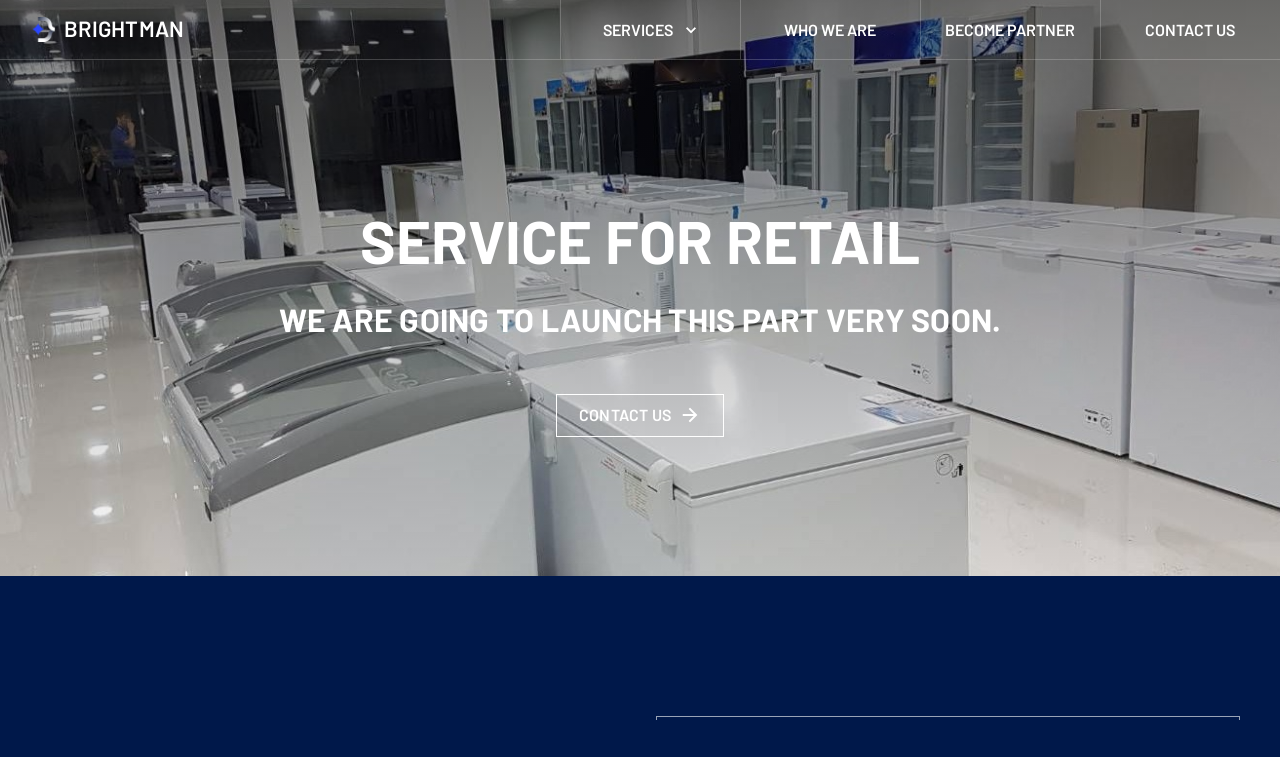

--- FILE ---
content_type: text/html; charset=utf-8
request_url: https://bright-man.net/retail
body_size: 10207
content:
<!DOCTYPE html><html lang="en"><head><meta name="description" content="Support your business with professional repair services. No matter how many machines you have, no need to worry about it not working."/><link rel="icon" href="/icons/favicon.ico"/><link rel="apple-touch-icon" sizes="180x180" href="/icons/apple-touch-icon.png"/><link rel="icon" type="image/png" sizes="32x32" href="/icons/favicon-32x32.png"/><link rel="icon" type="image/png" sizes="16x16" href="/icons/favicon-16x16.png"/><link rel="manifest" href="/icons/site.webmanifest"/><meta name="msapplication-TileColor" content="#ffffff"/><meta name="theme-color" content="#00184A"/><link rel="preconnect" href="https://fonts.googleapis.com"/><link rel="preconnect" href="https://fonts.gstatic.com" crossorigin="true"/><link rel="stylesheet" data-href="https://fonts.googleapis.com/css2?family=Barlow:ital,wght@0,400;0,500;0,600;0,700;1,400;1,500;1,600;1,700&amp;display=swap"/><link rel="preconnect" href="https://fonts.gstatic.com" crossorigin /><meta charSet="utf-8"/><title>Brightman - Leading services company of commercial refrigeration in Thailand</title><meta name="viewport" content="minimum-scale=1, initial-scale=1, width=device-width"/><meta name="next-head-count" content="3"/><link rel="preload" href="/_next/static/css/4564c06b31ab830b9a51.css" as="style"/><link rel="stylesheet" href="/_next/static/css/4564c06b31ab830b9a51.css" data-n-g=""/><noscript data-n-css=""></noscript><script defer="" nomodule="" src="/_next/static/chunks/polyfills-a54b4f32bdc1ef890ddd.js"></script><script src="/_next/static/chunks/webpack-90502f45b839b079b769.js" defer=""></script><script src="/_next/static/chunks/framework-91634ffaffe9ecba3ca9.js" defer=""></script><script src="/_next/static/chunks/main-a76b5552fbb06f190312.js" defer=""></script><script src="/_next/static/chunks/pages/_app-6600678087cfb005ff72.js" defer=""></script><script src="/_next/static/chunks/2df5cbd4-314b274ddcc3cf723dfc.js" defer=""></script><script src="/_next/static/chunks/ff239f9d-e4be8148bc982ff71229.js" defer=""></script><script src="/_next/static/chunks/417-e93de0572ec4b5545427.js" defer=""></script><script src="/_next/static/chunks/52-8e7ce49299529e9c2614.js" defer=""></script><script src="/_next/static/chunks/98-072db47cd23531938293.js" defer=""></script><script src="/_next/static/chunks/pages/retail-1851c2096f8e4e97d0f0.js" defer=""></script><script src="/_next/static/a8gx3ALgiO1GabNFTRRL4/_buildManifest.js" defer=""></script><script src="/_next/static/a8gx3ALgiO1GabNFTRRL4/_ssgManifest.js" defer=""></script><style id="jss-server-side">html {
  box-sizing: border-box;
  -webkit-font-smoothing: antialiased;
  -moz-osx-font-smoothing: grayscale;
}
*, *::before, *::after {
  box-sizing: inherit;
}
strong, b {
  font-weight: 700;
}
body {
  color: #000000;
  margin: 0;
  font-size: 14px;
  font-family: Barlow,sans-serif;
  font-weight: 400;
  line-height: 20px;
  letter-spacing: 0.25px;
  background-color: #00184A;
}
@media print {
  body {
    background-color: #fff;
  }
}
body::backdrop {
  background-color: #00184A;
}

.jss1 {
  margin-bottom: 60px;
}
.jss5 {
  margin-bottom: 24px;
}
.jss6 {
  margin-bottom: 56px;
}
.jss7 {}
.jss23 {}
.jss24 {
  margin-bottom: 56px;
}
.jss25 {}
.jss26 {
  margin-bottom: 12px;
}
@media (min-width:0px) {
  .jss26 {
    margin-right: 0;
  }
}
@media (min-width:960px) {
  .jss26 {
    margin-right: 150px;
  }
}
  .jss27 {  }
@media (min-width:0px) {
  .jss27 {
    margin-bottom: 24px;
  }
}
@media (min-width:960px) {
  .jss27 {
    margin-bottom: 0;
  }
}
  .jss28 {  }
  .jss29 {
    margin-bottom: 32px;
  }
  .jss34 {
    margin-bottom: 32px;
  }
  .jss35 {
    margin-bottom: 32px;
  }
  .jss47 {  }
@media (min-width:0px) {
  .jss47 {
    margin-bottom: 8px;
  }
}
@media (min-width:960px) {
  .jss47 {
    margin-bottom: 32px;
  }
}
  .jss48 {  }
@media (min-width:0px) {
  .jss48 {
    margin-bottom: 8px;
  }
}
@media (min-width:960px) {
  .jss48 {
    margin-bottom: 16px;
  }
}
  .jss49 {  }
@media (min-width:0px) {
  .jss49 {
    margin-bottom: 8px;
  }
}
@media (min-width:960px) {
  .jss49 {
    margin-bottom: 32px;
  }
}
  .jss50 {
    margin-bottom: 16px;
  }
  .jss51 {  }
@media (min-width:0px) {
  .jss51 {
    margin-bottom: 8px;
  }
}
@media (min-width:960px) {
  .jss51 {
    margin-bottom: 32px;
  }
}
  .jss52 {
    margin-bottom: 16px;
  }
  .jss54 {  }
@media (min-width:0px) {
  .jss54 {
    margin-bottom: 8px;
  }
}
@media (min-width:960px) {
  .jss54 {
    margin-bottom: 40px;
  }
}
  .jss55 {
    margin-bottom: 16px;
  }
  .jss56 {
    margin-bottom: 8px;
  }
  .jss57 {
    margin-bottom: 8px;
  }
  .jss58 {
    margin-bottom: 8px;
  }
  .jss59 {  }
@media (min-width:0px) {
  .jss59 {
    margin-bottom: 40px;
  }
}
@media (min-width:960px) {
  .jss59 {
    margin-bottom: 40px;
  }
}
  .jss60 {
    margin-bottom: 16px;
  }
  .jss61 {  }
  .jss62 {
    margin-top: 16px;
  }
  .jss63 {  }
@media (min-width:0px) {
  .jss63 {
    margin-top: 0;
  }
}
@media (min-width:960px) {
  .jss63 {
    margin-top: 16px;
  }
}
  .jss64 {  }
@media (min-width:0px) {
  .jss64 {
    margin-top: 0;
  }
}
@media (min-width:960px) {
  .jss64 {
    margin-top: 16px;
  }
}
  .jss65 {
    margin-left: 8px;
  }
  .MuiContainer-root {
    width: 100%;
    display: block;
    box-sizing: border-box;
    margin-left: auto;
    margin-right: auto;
    padding-left: 40px !important;
    padding-right: 40px !important;
  }
@media (min-width:600px) {
  .MuiContainer-root {
    padding-left: 24px;
    padding-right: 24px;
  }
}
@media (max-width:959.95px) {
  .MuiContainer-root {
    padding-left: 16px !important;
    padding-right: 16px !important;
  }
}
  .MuiContainer-disableGutters {
    padding-left: 0;
    padding-right: 0;
  }
@media (min-width:600px) {
  .MuiContainer-fixed {
    max-width: 600px;
  }
}
@media (min-width:960px) {
  .MuiContainer-fixed {
    max-width: 960px;
  }
}
@media (min-width:1280px) {
  .MuiContainer-fixed {
    max-width: 1280px;
  }
}
@media (min-width:1920px) {
  .MuiContainer-fixed {
    max-width: 1920px;
  }
}
@media (min-width:0px) {
  .MuiContainer-maxWidthXs {
    max-width: 444px;
  }
}
@media (min-width:600px) {
  .MuiContainer-maxWidthSm {
    max-width: 600px;
  }
}
@media (min-width:960px) {
  .MuiContainer-maxWidthMd {
    max-width: 960px;
  }
}
@media (min-width:1280px) {
  .MuiContainer-maxWidthLg {
    max-width: 1280px;
  }
}
@media (min-width:1920px) {
  .MuiContainer-maxWidthXl {
    max-width: 1920px;
  }
}
  .MuiGrid-container {
    width: 100%;
    display: flex;
    flex-wrap: wrap;
    box-sizing: border-box;
  }
  .MuiGrid-item {
    margin: 0;
    box-sizing: border-box;
  }
  .MuiGrid-zeroMinWidth {
    min-width: 0;
  }
  .MuiGrid-direction-xs-column {
    flex-direction: column;
  }
  .MuiGrid-direction-xs-column-reverse {
    flex-direction: column-reverse;
  }
  .MuiGrid-direction-xs-row-reverse {
    flex-direction: row-reverse;
  }
  .MuiGrid-wrap-xs-nowrap {
    flex-wrap: nowrap;
  }
  .MuiGrid-wrap-xs-wrap-reverse {
    flex-wrap: wrap-reverse;
  }
  .MuiGrid-align-items-xs-center {
    align-items: center;
  }
  .MuiGrid-align-items-xs-flex-start {
    align-items: flex-start;
  }
  .MuiGrid-align-items-xs-flex-end {
    align-items: flex-end;
  }
  .MuiGrid-align-items-xs-baseline {
    align-items: baseline;
  }
  .MuiGrid-align-content-xs-center {
    align-content: center;
  }
  .MuiGrid-align-content-xs-flex-start {
    align-content: flex-start;
  }
  .MuiGrid-align-content-xs-flex-end {
    align-content: flex-end;
  }
  .MuiGrid-align-content-xs-space-between {
    align-content: space-between;
  }
  .MuiGrid-align-content-xs-space-around {
    align-content: space-around;
  }
  .MuiGrid-justify-content-xs-center {
    justify-content: center;
  }
  .MuiGrid-justify-content-xs-flex-end {
    justify-content: flex-end;
  }
  .MuiGrid-justify-content-xs-space-between {
    justify-content: space-between;
  }
  .MuiGrid-justify-content-xs-space-around {
    justify-content: space-around;
  }
  .MuiGrid-justify-content-xs-space-evenly {
    justify-content: space-evenly;
  }
  .MuiGrid-spacing-xs-1 {
    width: calc(100% + 8px);
    margin: -4px;
  }
  .MuiGrid-spacing-xs-1 > .MuiGrid-item {
    padding: 4px;
  }
  .MuiGrid-spacing-xs-2 {
    width: calc(100% + 16px);
    margin: -8px;
  }
  .MuiGrid-spacing-xs-2 > .MuiGrid-item {
    padding: 8px;
  }
  .MuiGrid-spacing-xs-3 {
    width: calc(100% + 24px);
    margin: -12px;
  }
  .MuiGrid-spacing-xs-3 > .MuiGrid-item {
    padding: 12px;
  }
  .MuiGrid-spacing-xs-4 {
    width: calc(100% + 32px);
    margin: -16px;
  }
  .MuiGrid-spacing-xs-4 > .MuiGrid-item {
    padding: 16px;
  }
  .MuiGrid-spacing-xs-5 {
    width: calc(100% + 40px);
    margin: -20px;
  }
  .MuiGrid-spacing-xs-5 > .MuiGrid-item {
    padding: 20px;
  }
  .MuiGrid-spacing-xs-6 {
    width: calc(100% + 48px);
    margin: -24px;
  }
  .MuiGrid-spacing-xs-6 > .MuiGrid-item {
    padding: 24px;
  }
  .MuiGrid-spacing-xs-7 {
    width: calc(100% + 56px);
    margin: -28px;
  }
  .MuiGrid-spacing-xs-7 > .MuiGrid-item {
    padding: 28px;
  }
  .MuiGrid-spacing-xs-8 {
    width: calc(100% + 64px);
    margin: -32px;
  }
  .MuiGrid-spacing-xs-8 > .MuiGrid-item {
    padding: 32px;
  }
  .MuiGrid-spacing-xs-9 {
    width: calc(100% + 72px);
    margin: -36px;
  }
  .MuiGrid-spacing-xs-9 > .MuiGrid-item {
    padding: 36px;
  }
  .MuiGrid-spacing-xs-10 {
    width: calc(100% + 80px);
    margin: -40px;
  }
  .MuiGrid-spacing-xs-10 > .MuiGrid-item {
    padding: 40px;
  }
  .MuiGrid-grid-xs-auto {
    flex-grow: 0;
    max-width: none;
    flex-basis: auto;
  }
  .MuiGrid-grid-xs-true {
    flex-grow: 1;
    max-width: 100%;
    flex-basis: 0;
  }
  .MuiGrid-grid-xs-1 {
    flex-grow: 0;
    max-width: 8.333333%;
    flex-basis: 8.333333%;
  }
  .MuiGrid-grid-xs-2 {
    flex-grow: 0;
    max-width: 16.666667%;
    flex-basis: 16.666667%;
  }
  .MuiGrid-grid-xs-3 {
    flex-grow: 0;
    max-width: 25%;
    flex-basis: 25%;
  }
  .MuiGrid-grid-xs-4 {
    flex-grow: 0;
    max-width: 33.333333%;
    flex-basis: 33.333333%;
  }
  .MuiGrid-grid-xs-5 {
    flex-grow: 0;
    max-width: 41.666667%;
    flex-basis: 41.666667%;
  }
  .MuiGrid-grid-xs-6 {
    flex-grow: 0;
    max-width: 50%;
    flex-basis: 50%;
  }
  .MuiGrid-grid-xs-7 {
    flex-grow: 0;
    max-width: 58.333333%;
    flex-basis: 58.333333%;
  }
  .MuiGrid-grid-xs-8 {
    flex-grow: 0;
    max-width: 66.666667%;
    flex-basis: 66.666667%;
  }
  .MuiGrid-grid-xs-9 {
    flex-grow: 0;
    max-width: 75%;
    flex-basis: 75%;
  }
  .MuiGrid-grid-xs-10 {
    flex-grow: 0;
    max-width: 83.333333%;
    flex-basis: 83.333333%;
  }
  .MuiGrid-grid-xs-11 {
    flex-grow: 0;
    max-width: 91.666667%;
    flex-basis: 91.666667%;
  }
  .MuiGrid-grid-xs-12 {
    flex-grow: 0;
    max-width: 100%;
    flex-basis: 100%;
  }
@media (min-width:600px) {
  .MuiGrid-grid-sm-auto {
    flex-grow: 0;
    max-width: none;
    flex-basis: auto;
  }
  .MuiGrid-grid-sm-true {
    flex-grow: 1;
    max-width: 100%;
    flex-basis: 0;
  }
  .MuiGrid-grid-sm-1 {
    flex-grow: 0;
    max-width: 8.333333%;
    flex-basis: 8.333333%;
  }
  .MuiGrid-grid-sm-2 {
    flex-grow: 0;
    max-width: 16.666667%;
    flex-basis: 16.666667%;
  }
  .MuiGrid-grid-sm-3 {
    flex-grow: 0;
    max-width: 25%;
    flex-basis: 25%;
  }
  .MuiGrid-grid-sm-4 {
    flex-grow: 0;
    max-width: 33.333333%;
    flex-basis: 33.333333%;
  }
  .MuiGrid-grid-sm-5 {
    flex-grow: 0;
    max-width: 41.666667%;
    flex-basis: 41.666667%;
  }
  .MuiGrid-grid-sm-6 {
    flex-grow: 0;
    max-width: 50%;
    flex-basis: 50%;
  }
  .MuiGrid-grid-sm-7 {
    flex-grow: 0;
    max-width: 58.333333%;
    flex-basis: 58.333333%;
  }
  .MuiGrid-grid-sm-8 {
    flex-grow: 0;
    max-width: 66.666667%;
    flex-basis: 66.666667%;
  }
  .MuiGrid-grid-sm-9 {
    flex-grow: 0;
    max-width: 75%;
    flex-basis: 75%;
  }
  .MuiGrid-grid-sm-10 {
    flex-grow: 0;
    max-width: 83.333333%;
    flex-basis: 83.333333%;
  }
  .MuiGrid-grid-sm-11 {
    flex-grow: 0;
    max-width: 91.666667%;
    flex-basis: 91.666667%;
  }
  .MuiGrid-grid-sm-12 {
    flex-grow: 0;
    max-width: 100%;
    flex-basis: 100%;
  }
}
@media (min-width:960px) {
  .MuiGrid-grid-md-auto {
    flex-grow: 0;
    max-width: none;
    flex-basis: auto;
  }
  .MuiGrid-grid-md-true {
    flex-grow: 1;
    max-width: 100%;
    flex-basis: 0;
  }
  .MuiGrid-grid-md-1 {
    flex-grow: 0;
    max-width: 8.333333%;
    flex-basis: 8.333333%;
  }
  .MuiGrid-grid-md-2 {
    flex-grow: 0;
    max-width: 16.666667%;
    flex-basis: 16.666667%;
  }
  .MuiGrid-grid-md-3 {
    flex-grow: 0;
    max-width: 25%;
    flex-basis: 25%;
  }
  .MuiGrid-grid-md-4 {
    flex-grow: 0;
    max-width: 33.333333%;
    flex-basis: 33.333333%;
  }
  .MuiGrid-grid-md-5 {
    flex-grow: 0;
    max-width: 41.666667%;
    flex-basis: 41.666667%;
  }
  .MuiGrid-grid-md-6 {
    flex-grow: 0;
    max-width: 50%;
    flex-basis: 50%;
  }
  .MuiGrid-grid-md-7 {
    flex-grow: 0;
    max-width: 58.333333%;
    flex-basis: 58.333333%;
  }
  .MuiGrid-grid-md-8 {
    flex-grow: 0;
    max-width: 66.666667%;
    flex-basis: 66.666667%;
  }
  .MuiGrid-grid-md-9 {
    flex-grow: 0;
    max-width: 75%;
    flex-basis: 75%;
  }
  .MuiGrid-grid-md-10 {
    flex-grow: 0;
    max-width: 83.333333%;
    flex-basis: 83.333333%;
  }
  .MuiGrid-grid-md-11 {
    flex-grow: 0;
    max-width: 91.666667%;
    flex-basis: 91.666667%;
  }
  .MuiGrid-grid-md-12 {
    flex-grow: 0;
    max-width: 100%;
    flex-basis: 100%;
  }
}
@media (min-width:1280px) {
  .MuiGrid-grid-lg-auto {
    flex-grow: 0;
    max-width: none;
    flex-basis: auto;
  }
  .MuiGrid-grid-lg-true {
    flex-grow: 1;
    max-width: 100%;
    flex-basis: 0;
  }
  .MuiGrid-grid-lg-1 {
    flex-grow: 0;
    max-width: 8.333333%;
    flex-basis: 8.333333%;
  }
  .MuiGrid-grid-lg-2 {
    flex-grow: 0;
    max-width: 16.666667%;
    flex-basis: 16.666667%;
  }
  .MuiGrid-grid-lg-3 {
    flex-grow: 0;
    max-width: 25%;
    flex-basis: 25%;
  }
  .MuiGrid-grid-lg-4 {
    flex-grow: 0;
    max-width: 33.333333%;
    flex-basis: 33.333333%;
  }
  .MuiGrid-grid-lg-5 {
    flex-grow: 0;
    max-width: 41.666667%;
    flex-basis: 41.666667%;
  }
  .MuiGrid-grid-lg-6 {
    flex-grow: 0;
    max-width: 50%;
    flex-basis: 50%;
  }
  .MuiGrid-grid-lg-7 {
    flex-grow: 0;
    max-width: 58.333333%;
    flex-basis: 58.333333%;
  }
  .MuiGrid-grid-lg-8 {
    flex-grow: 0;
    max-width: 66.666667%;
    flex-basis: 66.666667%;
  }
  .MuiGrid-grid-lg-9 {
    flex-grow: 0;
    max-width: 75%;
    flex-basis: 75%;
  }
  .MuiGrid-grid-lg-10 {
    flex-grow: 0;
    max-width: 83.333333%;
    flex-basis: 83.333333%;
  }
  .MuiGrid-grid-lg-11 {
    flex-grow: 0;
    max-width: 91.666667%;
    flex-basis: 91.666667%;
  }
  .MuiGrid-grid-lg-12 {
    flex-grow: 0;
    max-width: 100%;
    flex-basis: 100%;
  }
}
@media (min-width:1920px) {
  .MuiGrid-grid-xl-auto {
    flex-grow: 0;
    max-width: none;
    flex-basis: auto;
  }
  .MuiGrid-grid-xl-true {
    flex-grow: 1;
    max-width: 100%;
    flex-basis: 0;
  }
  .MuiGrid-grid-xl-1 {
    flex-grow: 0;
    max-width: 8.333333%;
    flex-basis: 8.333333%;
  }
  .MuiGrid-grid-xl-2 {
    flex-grow: 0;
    max-width: 16.666667%;
    flex-basis: 16.666667%;
  }
  .MuiGrid-grid-xl-3 {
    flex-grow: 0;
    max-width: 25%;
    flex-basis: 25%;
  }
  .MuiGrid-grid-xl-4 {
    flex-grow: 0;
    max-width: 33.333333%;
    flex-basis: 33.333333%;
  }
  .MuiGrid-grid-xl-5 {
    flex-grow: 0;
    max-width: 41.666667%;
    flex-basis: 41.666667%;
  }
  .MuiGrid-grid-xl-6 {
    flex-grow: 0;
    max-width: 50%;
    flex-basis: 50%;
  }
  .MuiGrid-grid-xl-7 {
    flex-grow: 0;
    max-width: 58.333333%;
    flex-basis: 58.333333%;
  }
  .MuiGrid-grid-xl-8 {
    flex-grow: 0;
    max-width: 66.666667%;
    flex-basis: 66.666667%;
  }
  .MuiGrid-grid-xl-9 {
    flex-grow: 0;
    max-width: 75%;
    flex-basis: 75%;
  }
  .MuiGrid-grid-xl-10 {
    flex-grow: 0;
    max-width: 83.333333%;
    flex-basis: 83.333333%;
  }
  .MuiGrid-grid-xl-11 {
    flex-grow: 0;
    max-width: 91.666667%;
    flex-basis: 91.666667%;
  }
  .MuiGrid-grid-xl-12 {
    flex-grow: 0;
    max-width: 100%;
    flex-basis: 100%;
  }
}
  .MuiTypography-root {
    margin: 0;
  }
  .MuiTypography-body2 {
    font-size: 14px;
    font-family: Barlow,sans-serif;
    font-weight: 400;
    line-height: 20px;
    letter-spacing: 0.25px;
  }
  .MuiTypography-body1 {
    font-size: 16px;
    font-style: normal;
    font-family: Barlow,sans-serif;
    font-weight: 400;
    line-height: 24px;
  }
  .MuiTypography-caption {
    font-size: 12px;
    font-style: normal;
    font-family: Barlow,sans-serif;
    font-weight: 600;
    line-height: 16px;
  }
  .MuiTypography-button {
    font-size: 16px;
    font-style: normal;
    font-family: Barlow,sans-serif;
    font-weight: 600;
    line-height: 19px;
    text-transform: uppercase;
  }
  .MuiTypography-h1 {
    font-size: 60px;
    font-style: normal;
    font-family: Barlow,sans-serif;
    font-weight: 700;
    line-height: 72px;
    text-transform: uppercase;
  }
@media (max-width:959.95px) {
  .MuiTypography-h1 {
    font-size: 40px;
    line-height: 48px;
    letter-spacing: 0.15px;
  }
}
  .MuiTypography-h2 {
    font-size: 48px;
    font-style: normal;
    font-family: Barlow,sans-serif;
    font-weight: 700;
    line-height: 58px;
    letter-spacing: 0.25px;
    text-transform: uppercase;
  }
@media (max-width:959.95px) {
  .MuiTypography-h2 {
    font-size: 32px;
    line-height: 38px;
  }
}
  .MuiTypography-h3 {
    font-size: 40px;
    font-style: normal;
    font-family: Barlow,sans-serif;
    font-weight: 700;
    line-height: 48px;
    letter-spacing: 0.15px;
    text-transform: uppercase;
  }
@media (max-width:959.95px) {
  .MuiTypography-h3 {
    font-size: 28px;
    line-height: 34px;
  }
}
  .MuiTypography-h4 {
    font-size: 32px;
    font-style: normal;
    font-family: Barlow,sans-serif;
    font-weight: 700;
    line-height: 38px;
    text-transform: uppercase;
  }
@media (max-width:959.95px) {
  .MuiTypography-h4 {
    font-size: 24px;
    line-height: 29px;
  }
}
  .MuiTypography-h5 {
    font-size: 24px;
    font-style: normal;
    font-family: Barlow,sans-serif;
    font-weight: 700;
    line-height: 29px;
    text-transform: uppercase;
  }
@media (max-width:959.95px) {
  .MuiTypography-h5 {
    font-size: 20px;
    line-height: 24px;
  }
}
  .MuiTypography-h6 {
    font-size: 20px;
    font-style: normal;
    font-family: Barlow,sans-serif;
    font-weight: 700;
    line-height: 24px;
  }
  .MuiTypography-subtitle1 {
    font-size: 18px;
    font-style: normal;
    font-family: Barlow,sans-serif;
    font-weight: 600;
    line-height: 22px;
  }
  .MuiTypography-subtitle2 {
    font-size: 1rem;
    font-family: Barlow,sans-serif;
    font-weight: 500;
    line-height: 1.57;
  }
  .MuiTypography-overline {
    font-size: 10px;
    font-style: normal;
    font-family: Barlow,sans-serif;
    font-weight: 500;
    line-height: 16px;
    text-transform: uppercase;
  }
  .MuiTypography-srOnly {
    width: 1px;
    height: 1px;
    overflow: hidden;
    position: absolute;
  }
  .MuiTypography-alignLeft {
    text-align: left;
  }
  .MuiTypography-alignCenter {
    text-align: center;
  }
  .MuiTypography-alignRight {
    text-align: right;
  }
  .MuiTypography-alignJustify {
    text-align: justify;
  }
  .MuiTypography-noWrap {
    overflow: hidden;
    white-space: nowrap;
    text-overflow: ellipsis;
  }
  .MuiTypography-gutterBottom {
    margin-bottom: 0.35em;
  }
  .MuiTypography-paragraph {
    margin-bottom: 16px;
  }
  .MuiTypography-colorInherit {
    color: inherit;
  }
  .MuiTypography-colorPrimary {
    color: #2948FF;
  }
  .MuiTypography-colorSecondary {
    color: #FFFFFF;
  }
  .MuiTypography-colorTextPrimary {
    color: #000000;
  }
  .MuiTypography-colorTextSecondary {
    color: #FFFFFF;
  }
  .MuiTypography-colorError {
    color: #FF0000;
  }
  .MuiTypography-displayInline {
    display: inline;
  }
  .MuiTypography-displayBlock {
    display: block;
  }
  .MuiSvgIcon-root {
    fill: currentColor;
    width: 1em;
    height: 1em;
    display: inline-block;
    font-size: 1.7142857142857142rem;
    transition: fill 200ms cubic-bezier(0.4, 0, 0.2, 1) 0ms;
    flex-shrink: 0;
    user-select: none;
  }
  .MuiSvgIcon-colorPrimary {
    color: #2948FF;
  }
  .MuiSvgIcon-colorSecondary {
    color: #FFFFFF;
  }
  .MuiSvgIcon-colorAction {
    color: rgba(0, 0, 0, 0.54);
  }
  .MuiSvgIcon-colorError {
    color: #FF0000;
  }
  .MuiSvgIcon-colorDisabled {
    color: rgba(255, 255, 255, 0.5);
  }
  .MuiSvgIcon-fontSizeInherit {
    font-size: inherit;
  }
  .MuiSvgIcon-fontSizeSmall {
    font-size: 1.4285714285714284rem;
  }
  .MuiSvgIcon-fontSizeLarge {
    font-size: 2.5rem;
  }
@keyframes mui-auto-fill {}
@keyframes mui-auto-fill-cancel {}
  .MuiInputBase-root {
    color: #000000;
    cursor: text;
    display: inline-flex;
    position: relative;
    font-size: 16px;
    box-sizing: border-box;
    font-style: normal;
    align-items: center;
    font-family: Barlow,sans-serif;
    font-weight: 400;
    line-height: 1.1876em;
  }
  .MuiInputBase-root.Mui-disabled {
    color: rgba(0, 0, 0, 0.38);
    cursor: default;
  }
  .MuiInputBase-multiline {
    padding: 6px 0 7px;
  }
  .MuiInputBase-multiline.MuiInputBase-marginDense {
    padding-top: 3px;
  }
  .MuiInputBase-fullWidth {
    width: 100%;
  }
  .MuiInputBase-input {
    font: inherit;
    color: currentColor;
    width: 100%;
    border: 0;
    height: 1.1876em;
    margin: 0;
    display: block;
    padding: 6px 0 7px;
    min-width: 0;
    background: none;
    box-sizing: content-box;
    animation-name: mui-auto-fill-cancel;
    letter-spacing: inherit;
    animation-duration: 10ms;
    -webkit-tap-highlight-color: transparent;
  }
  .MuiInputBase-input::-webkit-input-placeholder {
    color: currentColor;
    opacity: 0.42;
    transition: opacity 200ms cubic-bezier(0.4, 0, 0.2, 1) 0ms;
  }
  .MuiInputBase-input::-moz-placeholder {
    color: currentColor;
    opacity: 0.42;
    transition: opacity 200ms cubic-bezier(0.4, 0, 0.2, 1) 0ms;
  }
  .MuiInputBase-input:-ms-input-placeholder {
    color: currentColor;
    opacity: 0.42;
    transition: opacity 200ms cubic-bezier(0.4, 0, 0.2, 1) 0ms;
  }
  .MuiInputBase-input::-ms-input-placeholder {
    color: currentColor;
    opacity: 0.42;
    transition: opacity 200ms cubic-bezier(0.4, 0, 0.2, 1) 0ms;
  }
  .MuiInputBase-input:focus {
    outline: 0;
  }
  .MuiInputBase-input:invalid {
    box-shadow: none;
  }
  .MuiInputBase-input::-webkit-search-decoration {
    -webkit-appearance: none;
  }
  .MuiInputBase-input.Mui-disabled {
    opacity: 1;
  }
  .MuiInputBase-input:-webkit-autofill {
    animation-name: mui-auto-fill;
    animation-duration: 5000s;
  }
  label[data-shrink=false] + .MuiInputBase-formControl .MuiInputBase-input::-webkit-input-placeholder {
    opacity: 0 !important;
  }
  label[data-shrink=false] + .MuiInputBase-formControl .MuiInputBase-input::-moz-placeholder {
    opacity: 0 !important;
  }
  label[data-shrink=false] + .MuiInputBase-formControl .MuiInputBase-input:-ms-input-placeholder {
    opacity: 0 !important;
  }
  label[data-shrink=false] + .MuiInputBase-formControl .MuiInputBase-input::-ms-input-placeholder {
    opacity: 0 !important;
  }
  label[data-shrink=false] + .MuiInputBase-formControl .MuiInputBase-input:focus::-webkit-input-placeholder {
    opacity: 0.42;
  }
  label[data-shrink=false] + .MuiInputBase-formControl .MuiInputBase-input:focus::-moz-placeholder {
    opacity: 0.42;
  }
  label[data-shrink=false] + .MuiInputBase-formControl .MuiInputBase-input:focus:-ms-input-placeholder {
    opacity: 0.42;
  }
  label[data-shrink=false] + .MuiInputBase-formControl .MuiInputBase-input:focus::-ms-input-placeholder {
    opacity: 0.42;
  }
  .MuiInputBase-inputMarginDense {
    padding-top: 3px;
  }
  .MuiInputBase-inputMultiline {
    height: auto;
    resize: none;
    padding: 0;
  }
  .MuiInputBase-inputTypeSearch {
    -moz-appearance: textfield;
    -webkit-appearance: textfield;
  }
  .jss30 {
    top: -5px;
    left: 0;
    right: 0;
    bottom: 0;
    margin: 0;
    padding: 0 8px;
    overflow: hidden;
    position: absolute;
    border-style: solid;
    border-width: 1px;
    border-radius: inherit;
    pointer-events: none;
  }
  .jss31 {
    padding: 0;
    text-align: left;
    transition: width 150ms cubic-bezier(0.0, 0, 0.2, 1) 0ms;
    line-height: 11px;
  }
  .jss32 {
    width: auto;
    height: 11px;
    display: block;
    padding: 0;
    font-size: 0.75em;
    max-width: 0.01px;
    text-align: left;
    transition: max-width 50ms cubic-bezier(0.0, 0, 0.2, 1) 0ms;
    visibility: hidden;
  }
  .jss32 > span {
    display: inline-block;
    padding-left: 5px;
    padding-right: 5px;
  }
  .jss33 {
    max-width: 1000px;
    transition: max-width 100ms cubic-bezier(0.0, 0, 0.2, 1) 50ms;
  }
  .MuiOutlinedInput-root {
    position: relative;
    border-radius: 0;
  }
  .MuiOutlinedInput-root:hover .MuiOutlinedInput-notchedOutline {
    border-color: #000000;
  }
@media (hover: none) {
  .MuiOutlinedInput-root:hover .MuiOutlinedInput-notchedOutline {
    border-color: rgba(0, 0, 0, 0.23);
  }
}
  .MuiOutlinedInput-root.Mui-focused .MuiOutlinedInput-notchedOutline {
    border-color: #2948FF;
    border-width: 2px;
  }
  .MuiOutlinedInput-root.Mui-error .MuiOutlinedInput-notchedOutline {
    border-color: #FF0000;
  }
  .MuiOutlinedInput-root.Mui-disabled .MuiOutlinedInput-notchedOutline {
    border-color: rgba(255, 255, 255, 0.5);
  }
  .MuiOutlinedInput-colorSecondary.Mui-focused .MuiOutlinedInput-notchedOutline {
    border-color: #FFFFFF;
  }
  .MuiOutlinedInput-adornedStart {
    padding-left: 14px;
  }
  .MuiOutlinedInput-adornedEnd {
    padding-right: 14px;
  }
  .MuiOutlinedInput-multiline {
    padding: 18.5px 14px;
  }
  .MuiOutlinedInput-multiline.MuiOutlinedInput-marginDense {
    padding-top: 10.5px;
    padding-bottom: 10.5px;
  }
  .MuiOutlinedInput-notchedOutline {
    border-color: rgba(0, 0, 0, 0.23);
  }
  .MuiOutlinedInput-input {
    padding: 18.5px 14px;
  }
  .MuiOutlinedInput-input:-webkit-autofill {
    border-radius: inherit;
  }
  .MuiOutlinedInput-inputMarginDense {
    padding-top: 10.5px;
    padding-bottom: 10.5px;
  }
  .MuiOutlinedInput-inputMultiline {
    padding: 0;
  }
  .MuiOutlinedInput-inputAdornedStart {
    padding-left: 0;
  }
  .MuiOutlinedInput-inputAdornedEnd {
    padding-right: 0;
  }
  .MuiFormLabel-root {
    color: #FFFFFF;
    padding: 0;
    font-size: 16px;
    font-style: normal;
    font-family: Barlow,sans-serif;
    font-weight: 400;
    line-height: 1;
  }
  .MuiFormLabel-root.Mui-focused {
    color: #2948FF;
  }
  .MuiFormLabel-root.Mui-disabled {
    color: rgba(0, 0, 0, 0.38);
  }
  .MuiFormLabel-root.Mui-error {
    color: #FF0000;
  }
  .MuiFormLabel-colorSecondary.Mui-focused {
    color: #FFFFFF;
  }
  .MuiFormLabel-asterisk.Mui-error {
    color: #FF0000;
  }
  .MuiInputLabel-root {
    display: block;
    transform-origin: top left;
  }
  .MuiInputLabel-formControl {
    top: 0;
    left: 0;
    position: absolute;
    transform: translate(0, 24px) scale(1);
  }
  .MuiInputLabel-marginDense {
    transform: translate(0, 21px) scale(1);
  }
  .MuiInputLabel-shrink {
    transform: translate(0, 1.5px) scale(0.75);
    transform-origin: top left;
  }
  .MuiInputLabel-animated {
    transition: color 200ms cubic-bezier(0.0, 0, 0.2, 1) 0ms,transform 200ms cubic-bezier(0.0, 0, 0.2, 1) 0ms;
  }
  .MuiInputLabel-filled {
    z-index: 1;
    transform: translate(12px, 20px) scale(1);
    pointer-events: none;
  }
  .MuiInputLabel-filled.MuiInputLabel-marginDense {
    transform: translate(12px, 17px) scale(1);
  }
  .MuiInputLabel-filled.MuiInputLabel-shrink {
    transform: translate(12px, 10px) scale(0.75);
  }
  .MuiInputLabel-filled.MuiInputLabel-shrink.MuiInputLabel-marginDense {
    transform: translate(12px, 7px) scale(0.75);
  }
  .MuiInputLabel-outlined {
    z-index: 1;
    transform: translate(14px, 20px) scale(1);
    pointer-events: none;
  }
  .MuiInputLabel-outlined.MuiInputLabel-marginDense {
    transform: translate(14px, 12px) scale(1);
  }
  .MuiInputLabel-outlined.MuiInputLabel-shrink {
    transform: translate(14px, -6px) scale(0.75);
  }
  .MuiFormControl-root {
    border: 0;
    margin: 0;
    display: inline-flex;
    padding: 0;
    position: relative;
    min-width: 0;
    flex-direction: column;
    vertical-align: top;
  }
  .MuiFormControl-marginNormal {
    margin-top: 16px;
    margin-bottom: 8px;
  }
  .MuiFormControl-marginDense {
    margin-top: 8px;
    margin-bottom: 4px;
  }
  .MuiFormControl-fullWidth {
    width: 100%;
  }


  .jss17 {
    color: transparent;
    padding-top: 9.5px;
    padding-left: 22px;
    padding-right: 22px;
    padding-bottom: 9.5px;
  }
  .jss36 {
    color: [object Object];
  }
@media (min-width:0px) {
  .jss36 {
    padding-top: 14.5px;
    padding-left: 16px;
    padding-right: 16px;
    padding-bottom: 14.5px;
  }
}
@media (min-width:960px) {
  .jss36 {
    padding-top: 16px;
    padding-left: 24px;
    padding-right: 24px;
    padding-bottom: 16px;
  }
}
  .jss53 {
    color: transparent;
  }
@media (min-width:0px) {
  .jss53 {
    padding-top: 8px;
    padding-left: 16px;
    padding-right: 16px;
    padding-bottom: 8px;
  }
}
@media (min-width:960px) {
  .jss53 {
    padding-top: 10px;
    padding-left: 24px;
    padding-right: 24px;
    padding-bottom: 10px;
  }
}
  .jss8 {
    border: 1px solid rgba(255, 255, 255, 0.2);
    cursor: pointer;
    display: inline-block;
    position: relative;
    text-align: center;
    transition: all 0.35s;
    border-radius: 0;
    background-color: transparent;
  }
  .jss8:after {
    top: 0;
    width: 0;
    height: 100%;
    content: " ";
    z-index: 1;
    position: absolute;
    transition: all 0.34s;
  }
  .jss8:hover:after {
    width: 100%;
  }
  .jss9 {
    opacity: 0.7;
    pointer-events: none;
  }
  .jss10 {
    width: 100%;
    display: block;
  }
  .jss11 {
    color: #ffffff;
    border-color: #ffffff;
  }
  .jss11:after {
    left: 0;
    background: #2948FF;
  }
  .jss11:hover {
    color: #ffffff;
    border-color: #2948FF;
  }
  .jss12 {
    color: #00184A;
    border-color: #00184A;
    background-color: #ffffff;
  }
  .jss12:after {
    left: 0;
    background: #2948FF;
  }
  .jss12:hover {
    color: #ffffff;
    border-color: #2948FF;
  }
  .jss13 {
    display: flex;
    z-index: 2;
    position: relative;
    align-items: center;
    justify-content: center;
  }
  .jss13 span {
    line-height: 1;
  }
  .jss14 {
    display: flex;
    align-items: center;
    justify-content: center;
  }
  .jss14 svg {
    width: 22px;
    height: 22px;
    display: flex;
    align-items: center;
    justify-content: center;
  }
  .jss15 {
    margin-left: 8px;
  }
  .jss16 {
    margin-right: 8px;
  }
  .jss18 {
    padding: 80px 0px;
    background: #00184A;
  }
@media (max-width:959.95px) {
  .jss18 {
    padding: 64px 0px 73px 0px;
  }
}
  .jss19 {
    color: rgba(255, 255, 255, 0.6);
  }
  .jss20 {
    height: 48px;
    padding: 10px 24px;
  }
@media (max-width:959.95px) {
  .jss20 {
    padding: 8px 16px;
  }
}
  .jss21 .MuiOutlinedInput-root fieldset {
    color: #ffffff;
    border-color: rgba(255, 255, 255, 0.6);
  }
  .jss21 .MuiOutlinedInput-root:hover fieldset {
    border-color: #ffffff;
  }
  .jss21 .MuiOutlinedInput-root input {
    color: #ffffff;
  }
  .jss21 .MuiOutlinedInput-root textarea {
    color: #ffffff;
  }
  .jss22 {
    height: 100%;
    display: flex;
    flex-direction: column;
    justify-content: space-between;
  }
  .MuiDivider-root {
    border: none;
    height: 1px;
    margin: 0;
    flex-shrink: 0;
    background-color: rgba(0, 0, 0, 0.12);
  }
  .MuiDivider-absolute {
    left: 0;
    width: 100%;
    bottom: 0;
    position: absolute;
  }
  .MuiDivider-inset {
    margin-left: 72px;
  }
  .MuiDivider-light {
    background-color: rgba(0, 0, 0, 0.08);
  }
  .MuiDivider-middle {
    margin-left: 16px;
    margin-right: 16px;
  }
  .MuiDivider-vertical {
    width: 1px;
    height: 100%;
  }
  .MuiDivider-flexItem {
    height: auto;
    align-self: stretch;
  }
  .jss37 {
    padding: 72px 0px 40px 0px;
    background: #000B24;
  }
@media (max-width:959.95px) {
  .jss37 {
    padding: 40px 0px 24px 0px;
  }
}
  .jss38 {
    background-color: rgba(255,255,255,0.3);
  }
  .jss39 {
    color: rgba(255, 255, 255, 0.6);
  }
  .jss40 {
    padding: 10px 24px;
  }
@media (max-width:959.95px) {
  .jss40 {
    padding: 8px 16px;
  }
}
  .jss41 {
    display: flex;
    align-items: center;
    justify-items: flex-start;
    justify-content: space-between;
  }
  .jss42 {
    width: calc(50% - 6px);
    height: auto;
  }
  .jss43 {
    display: flex;
    max-width: 20px;
    align-items: center;
    justify-content: center;
  }
  .jss44 {
    display: flex;
  }
  .jss44 hr {
    margin: 0px 8px;
  }
@media (max-width:959.95px) {
  .jss44 {
    justify-content: center;
  }
}
  .jss45 {
    text-align: center;
  }
  .jss46 {
    display: flex;
    align-items: center;
    justify-content: flex-end;
  }
@media (max-width:959.95px) {
  .jss46 {
    justify-content: center;
  }
}
  .jss2 {
    height: 576px;
    display: flex;
    padding: 184px 0px 120px 0px;
    align-items: center;
    background-size: cover;
    justify-content: center;
    background-repeat: no-repeat;
    background-position: center center;
    background-blend-mode: multiply;
  }
@media (max-width:959.95px) {
  .jss2 {
    padding: 80px 0px;
  }
}
  .jss3 {
    text-align: center;
  }
  .jss4 {
    height: 38px;
  }</style><style data-href="https://fonts.googleapis.com/css2?family=Barlow:ital,wght@0,400;0,500;0,600;0,700;1,400;1,500;1,600;1,700&display=swap">@font-face{font-family:'Barlow';font-style:italic;font-weight:400;font-display:swap;src:url(https://fonts.gstatic.com/s/barlow/v5/7cHrv4kjgoGqM7E_Ccs_.woff) format('woff')}@font-face{font-family:'Barlow';font-style:italic;font-weight:500;font-display:swap;src:url(https://fonts.gstatic.com/s/barlow/v5/7cHsv4kjgoGqM7E_CfPI41oq.woff) format('woff')}@font-face{font-family:'Barlow';font-style:italic;font-weight:600;font-display:swap;src:url(https://fonts.gstatic.com/s/barlow/v5/7cHsv4kjgoGqM7E_CfPk5Foq.woff) format('woff')}@font-face{font-family:'Barlow';font-style:italic;font-weight:700;font-display:swap;src:url(https://fonts.gstatic.com/s/barlow/v5/7cHsv4kjgoGqM7E_CfOA5Voq.woff) format('woff')}@font-face{font-family:'Barlow';font-style:normal;font-weight:400;font-display:swap;src:url(https://fonts.gstatic.com/s/barlow/v5/7cHpv4kjgoGqM7EPCA.woff) format('woff')}@font-face{font-family:'Barlow';font-style:normal;font-weight:500;font-display:swap;src:url(https://fonts.gstatic.com/s/barlow/v5/7cHqv4kjgoGqM7E3_-gc4w.woff) format('woff')}@font-face{font-family:'Barlow';font-style:normal;font-weight:600;font-display:swap;src:url(https://fonts.gstatic.com/s/barlow/v5/7cHqv4kjgoGqM7E30-8c4w.woff) format('woff')}@font-face{font-family:'Barlow';font-style:normal;font-weight:700;font-display:swap;src:url(https://fonts.gstatic.com/s/barlow/v5/7cHqv4kjgoGqM7E3t-4c4w.woff) format('woff')}@font-face{font-family:'Barlow';font-style:italic;font-weight:400;font-display:swap;src:url(https://fonts.gstatic.com/s/barlow/v5/7cHrv4kjgoGqM7E_Cfs0wH8DnzcjTrA.woff2) format('woff2');unicode-range:U+0102-0103,U+0110-0111,U+0128-0129,U+0168-0169,U+01A0-01A1,U+01AF-01B0,U+1EA0-1EF9,U+20AB}@font-face{font-family:'Barlow';font-style:italic;font-weight:400;font-display:swap;src:url(https://fonts.gstatic.com/s/barlow/v5/7cHrv4kjgoGqM7E_Cfs1wH8DnzcjTrA.woff2) format('woff2');unicode-range:U+0100-024F,U+0259,U+1E00-1EFF,U+2020,U+20A0-20AB,U+20AD-20CF,U+2113,U+2C60-2C7F,U+A720-A7FF}@font-face{font-family:'Barlow';font-style:italic;font-weight:400;font-display:swap;src:url(https://fonts.gstatic.com/s/barlow/v5/7cHrv4kjgoGqM7E_Cfs7wH8Dnzcj.woff2) format('woff2');unicode-range:U+0000-00FF,U+0131,U+0152-0153,U+02BB-02BC,U+02C6,U+02DA,U+02DC,U+2000-206F,U+2074,U+20AC,U+2122,U+2191,U+2193,U+2212,U+2215,U+FEFF,U+FFFD}@font-face{font-family:'Barlow';font-style:italic;font-weight:500;font-display:swap;src:url(https://fonts.gstatic.com/s/barlow/v5/7cHsv4kjgoGqM7E_CfPI42ohvToJdLm8BvE.woff2) format('woff2');unicode-range:U+0102-0103,U+0110-0111,U+0128-0129,U+0168-0169,U+01A0-01A1,U+01AF-01B0,U+1EA0-1EF9,U+20AB}@font-face{font-family:'Barlow';font-style:italic;font-weight:500;font-display:swap;src:url(https://fonts.gstatic.com/s/barlow/v5/7cHsv4kjgoGqM7E_CfPI42ogvToJdLm8BvE.woff2) format('woff2');unicode-range:U+0100-024F,U+0259,U+1E00-1EFF,U+2020,U+20A0-20AB,U+20AD-20CF,U+2113,U+2C60-2C7F,U+A720-A7FF}@font-face{font-family:'Barlow';font-style:italic;font-weight:500;font-display:swap;src:url(https://fonts.gstatic.com/s/barlow/v5/7cHsv4kjgoGqM7E_CfPI42ouvToJdLm8.woff2) format('woff2');unicode-range:U+0000-00FF,U+0131,U+0152-0153,U+02BB-02BC,U+02C6,U+02DA,U+02DC,U+2000-206F,U+2074,U+20AC,U+2122,U+2191,U+2193,U+2212,U+2215,U+FEFF,U+FFFD}@font-face{font-family:'Barlow';font-style:italic;font-weight:600;font-display:swap;src:url(https://fonts.gstatic.com/s/barlow/v5/7cHsv4kjgoGqM7E_CfPk5GohvToJdLm8BvE.woff2) format('woff2');unicode-range:U+0102-0103,U+0110-0111,U+0128-0129,U+0168-0169,U+01A0-01A1,U+01AF-01B0,U+1EA0-1EF9,U+20AB}@font-face{font-family:'Barlow';font-style:italic;font-weight:600;font-display:swap;src:url(https://fonts.gstatic.com/s/barlow/v5/7cHsv4kjgoGqM7E_CfPk5GogvToJdLm8BvE.woff2) format('woff2');unicode-range:U+0100-024F,U+0259,U+1E00-1EFF,U+2020,U+20A0-20AB,U+20AD-20CF,U+2113,U+2C60-2C7F,U+A720-A7FF}@font-face{font-family:'Barlow';font-style:italic;font-weight:600;font-display:swap;src:url(https://fonts.gstatic.com/s/barlow/v5/7cHsv4kjgoGqM7E_CfPk5GouvToJdLm8.woff2) format('woff2');unicode-range:U+0000-00FF,U+0131,U+0152-0153,U+02BB-02BC,U+02C6,U+02DA,U+02DC,U+2000-206F,U+2074,U+20AC,U+2122,U+2191,U+2193,U+2212,U+2215,U+FEFF,U+FFFD}@font-face{font-family:'Barlow';font-style:italic;font-weight:700;font-display:swap;src:url(https://fonts.gstatic.com/s/barlow/v5/7cHsv4kjgoGqM7E_CfOA5WohvToJdLm8BvE.woff2) format('woff2');unicode-range:U+0102-0103,U+0110-0111,U+0128-0129,U+0168-0169,U+01A0-01A1,U+01AF-01B0,U+1EA0-1EF9,U+20AB}@font-face{font-family:'Barlow';font-style:italic;font-weight:700;font-display:swap;src:url(https://fonts.gstatic.com/s/barlow/v5/7cHsv4kjgoGqM7E_CfOA5WogvToJdLm8BvE.woff2) format('woff2');unicode-range:U+0100-024F,U+0259,U+1E00-1EFF,U+2020,U+20A0-20AB,U+20AD-20CF,U+2113,U+2C60-2C7F,U+A720-A7FF}@font-face{font-family:'Barlow';font-style:italic;font-weight:700;font-display:swap;src:url(https://fonts.gstatic.com/s/barlow/v5/7cHsv4kjgoGqM7E_CfOA5WouvToJdLm8.woff2) format('woff2');unicode-range:U+0000-00FF,U+0131,U+0152-0153,U+02BB-02BC,U+02C6,U+02DA,U+02DC,U+2000-206F,U+2074,U+20AC,U+2122,U+2191,U+2193,U+2212,U+2215,U+FEFF,U+FFFD}@font-face{font-family:'Barlow';font-style:normal;font-weight:400;font-display:swap;src:url(https://fonts.gstatic.com/s/barlow/v5/7cHpv4kjgoGqM7E_A8s5ynghnQci.woff2) format('woff2');unicode-range:U+0102-0103,U+0110-0111,U+0128-0129,U+0168-0169,U+01A0-01A1,U+01AF-01B0,U+1EA0-1EF9,U+20AB}@font-face{font-family:'Barlow';font-style:normal;font-weight:400;font-display:swap;src:url(https://fonts.gstatic.com/s/barlow/v5/7cHpv4kjgoGqM7E_Ass5ynghnQci.woff2) format('woff2');unicode-range:U+0100-024F,U+0259,U+1E00-1EFF,U+2020,U+20A0-20AB,U+20AD-20CF,U+2113,U+2C60-2C7F,U+A720-A7FF}@font-face{font-family:'Barlow';font-style:normal;font-weight:400;font-display:swap;src:url(https://fonts.gstatic.com/s/barlow/v5/7cHpv4kjgoGqM7E_DMs5ynghnQ.woff2) format('woff2');unicode-range:U+0000-00FF,U+0131,U+0152-0153,U+02BB-02BC,U+02C6,U+02DA,U+02DC,U+2000-206F,U+2074,U+20AC,U+2122,U+2191,U+2193,U+2212,U+2215,U+FEFF,U+FFFD}@font-face{font-family:'Barlow';font-style:normal;font-weight:500;font-display:swap;src:url(https://fonts.gstatic.com/s/barlow/v5/7cHqv4kjgoGqM7E3_-gs6Fostz0rdom9.woff2) format('woff2');unicode-range:U+0102-0103,U+0110-0111,U+0128-0129,U+0168-0169,U+01A0-01A1,U+01AF-01B0,U+1EA0-1EF9,U+20AB}@font-face{font-family:'Barlow';font-style:normal;font-weight:500;font-display:swap;src:url(https://fonts.gstatic.com/s/barlow/v5/7cHqv4kjgoGqM7E3_-gs6Vostz0rdom9.woff2) format('woff2');unicode-range:U+0100-024F,U+0259,U+1E00-1EFF,U+2020,U+20A0-20AB,U+20AD-20CF,U+2113,U+2C60-2C7F,U+A720-A7FF}@font-face{font-family:'Barlow';font-style:normal;font-weight:500;font-display:swap;src:url(https://fonts.gstatic.com/s/barlow/v5/7cHqv4kjgoGqM7E3_-gs51ostz0rdg.woff2) format('woff2');unicode-range:U+0000-00FF,U+0131,U+0152-0153,U+02BB-02BC,U+02C6,U+02DA,U+02DC,U+2000-206F,U+2074,U+20AC,U+2122,U+2191,U+2193,U+2212,U+2215,U+FEFF,U+FFFD}@font-face{font-family:'Barlow';font-style:normal;font-weight:600;font-display:swap;src:url(https://fonts.gstatic.com/s/barlow/v5/7cHqv4kjgoGqM7E30-8s6Fostz0rdom9.woff2) format('woff2');unicode-range:U+0102-0103,U+0110-0111,U+0128-0129,U+0168-0169,U+01A0-01A1,U+01AF-01B0,U+1EA0-1EF9,U+20AB}@font-face{font-family:'Barlow';font-style:normal;font-weight:600;font-display:swap;src:url(https://fonts.gstatic.com/s/barlow/v5/7cHqv4kjgoGqM7E30-8s6Vostz0rdom9.woff2) format('woff2');unicode-range:U+0100-024F,U+0259,U+1E00-1EFF,U+2020,U+20A0-20AB,U+20AD-20CF,U+2113,U+2C60-2C7F,U+A720-A7FF}@font-face{font-family:'Barlow';font-style:normal;font-weight:600;font-display:swap;src:url(https://fonts.gstatic.com/s/barlow/v5/7cHqv4kjgoGqM7E30-8s51ostz0rdg.woff2) format('woff2');unicode-range:U+0000-00FF,U+0131,U+0152-0153,U+02BB-02BC,U+02C6,U+02DA,U+02DC,U+2000-206F,U+2074,U+20AC,U+2122,U+2191,U+2193,U+2212,U+2215,U+FEFF,U+FFFD}@font-face{font-family:'Barlow';font-style:normal;font-weight:700;font-display:swap;src:url(https://fonts.gstatic.com/s/barlow/v5/7cHqv4kjgoGqM7E3t-4s6Fostz0rdom9.woff2) format('woff2');unicode-range:U+0102-0103,U+0110-0111,U+0128-0129,U+0168-0169,U+01A0-01A1,U+01AF-01B0,U+1EA0-1EF9,U+20AB}@font-face{font-family:'Barlow';font-style:normal;font-weight:700;font-display:swap;src:url(https://fonts.gstatic.com/s/barlow/v5/7cHqv4kjgoGqM7E3t-4s6Vostz0rdom9.woff2) format('woff2');unicode-range:U+0100-024F,U+0259,U+1E00-1EFF,U+2020,U+20A0-20AB,U+20AD-20CF,U+2113,U+2C60-2C7F,U+A720-A7FF}@font-face{font-family:'Barlow';font-style:normal;font-weight:700;font-display:swap;src:url(https://fonts.gstatic.com/s/barlow/v5/7cHqv4kjgoGqM7E3t-4s51ostz0rdg.woff2) format('woff2');unicode-range:U+0000-00FF,U+0131,U+0152-0153,U+02BB-02BC,U+02C6,U+02DA,U+02DC,U+2000-206F,U+2074,U+20AC,U+2122,U+2191,U+2193,U+2212,U+2215,U+FEFF,U+FFFD}</style></head><body><div id="__next"><div class="MuiBox-root jss1"><div image="https://firebasestorage.googleapis.com/v0/b/foxbith-cms.appspot.com/o/brightman%2F5e5d3820-01a2-11ec-8f11-d9ca8442a003-3142231.jpg?alt=media&amp;token=4f30694b-e4ad-4160-9bf7-cdeb845f1997" class="jss2" style="background-image:linear-gradient(180deg, rgba(0, 0, 0, 0.5) 0%, rgba(0, 0, 0, 0) 100%), url(https://firebasestorage.googleapis.com/v0/b/foxbith-cms.appspot.com/o/brightman%2F5e5d3820-01a2-11ec-8f11-d9ca8442a003-3142231.jpg?alt=media&amp;token=4f30694b-e4ad-4160-9bf7-cdeb845f1997)"><div class="MuiContainer-root MuiContainer-maxWidthLg"><div class="MuiGrid-root MuiGrid-container MuiGrid-spacing-xs-4 MuiGrid-align-items-xs-center MuiGrid-justify-content-xs-center"><div class="MuiGrid-root MuiGrid-item MuiGrid-grid-xs-12 MuiGrid-grid-md-10"><div class="MuiBox-root jss5"><h1 class="MuiTypography-root jss3 MuiTypography-h1 MuiTypography-colorSecondary">service for retail</h1></div><div class="MuiBox-root jss6"><h4 class="MuiTypography-root jss3 MuiTypography-h4 MuiTypography-colorSecondary">We are going to launch this part very soon.</h4></div><div class="MuiBox-root jss7 jss3"><a href="/contact-us"><div class="MuiBox-root jss17 jss8 jss11" endIcon="[object Object]"><div class="jss13"><span class="MuiTypography-root MuiTypography-button">contact us</span><div class="jss14 jss15"><svg class="MuiSvgIcon-root" focusable="false" viewBox="0 0 24 24" aria-hidden="true"><path d="M12 4l-1.41 1.41L16.17 11H4v2h12.17l-5.58 5.59L12 20l8-8z"></path></svg></div></div></div></a></div></div></div></div></div></div><div class="jss18"><div class="MuiContainer-root MuiContainer-maxWidthLg"><div class="MuiGrid-root MuiGrid-container MuiGrid-spacing-xs-4 MuiGrid-justify-content-xs-space-between"><div class="MuiGrid-root MuiGrid-item MuiGrid-grid-xs-12 MuiGrid-grid-md-5"><div class="MuiBox-root jss23 jss22"><div class="MuiBox-root jss24"><h2 class="MuiTypography-root MuiTypography-h2 MuiTypography-colorSecondary">contact us</h2></div><div class="MuiBox-root jss25"><div class="MuiBox-root jss26"><h5 class="MuiTypography-root MuiTypography-h5 MuiTypography-colorSecondary">WANT TO GET MORE DETAIL
ABOUT OUR SERVICE</h5></div><div class="MuiBox-root jss27"><p class="MuiTypography-root jss19 MuiTypography-body2 MuiTypography-colorSecondary">Lorem ipsum dolor sit amet, consectetur adipiscing elit. Vulputate ut justo sit. Lorem ipsum dolor sit amet, consectetur adipiscing elit. Vulputate ut justo sit</p></div></div></div></div><div class="MuiGrid-root MuiGrid-item MuiGrid-grid-xs-12 MuiGrid-grid-md-6"><div class="MuiBox-root jss28"><div class="MuiBox-root jss29"><div class="MuiFormControl-root MuiTextField-root jss21 MuiFormControl-fullWidth"><label class="MuiFormLabel-root MuiFormLabel-colorSecondary MuiInputLabel-root MuiInputLabel-formControl MuiInputLabel-animated MuiInputLabel-outlined Mui-required Mui-required" data-shrink="false">Fullname<span aria-hidden="true" class="MuiFormLabel-asterisk MuiInputLabel-asterisk"> <!-- -->*</span></label><div class="MuiInputBase-root MuiOutlinedInput-root MuiInputBase-colorSecondary MuiOutlinedInput-colorSecondary MuiInputBase-fullWidth MuiInputBase-formControl"><input type="text" aria-invalid="false" name="fullname" required="" value="" class="MuiInputBase-input MuiOutlinedInput-input"/><fieldset aria-hidden="true" class="jss30 MuiOutlinedInput-notchedOutline"><legend class="jss32"><span>Fullname<!-- --> *</span></legend></fieldset></div></div></div><div class="MuiBox-root jss34"><div class="MuiFormControl-root MuiTextField-root jss21 MuiFormControl-fullWidth"><label class="MuiFormLabel-root MuiFormLabel-colorSecondary MuiInputLabel-root MuiInputLabel-formControl MuiInputLabel-animated MuiInputLabel-outlined Mui-required Mui-required" data-shrink="false">Phone Number<span aria-hidden="true" class="MuiFormLabel-asterisk MuiInputLabel-asterisk"> <!-- -->*</span></label><div class="MuiInputBase-root MuiOutlinedInput-root MuiInputBase-colorSecondary MuiOutlinedInput-colorSecondary MuiInputBase-fullWidth MuiInputBase-formControl"><input type="text" aria-invalid="false" name="phoneNumber" required="" value="" inputMode="numeric" pattern="[0-9]*" class="MuiInputBase-input MuiOutlinedInput-input"/><fieldset aria-hidden="true" class="jss30 MuiOutlinedInput-notchedOutline"><legend class="jss32"><span>Phone Number<!-- --> *</span></legend></fieldset></div></div></div><div class="MuiBox-root jss35"><div class="MuiFormControl-root MuiTextField-root jss21 MuiFormControl-fullWidth"><label class="MuiFormLabel-root MuiFormLabel-colorSecondary MuiInputLabel-root MuiInputLabel-formControl MuiInputLabel-animated MuiInputLabel-outlined" data-shrink="false">Write something you want to tell us</label><div class="MuiInputBase-root MuiOutlinedInput-root MuiInputBase-colorSecondary MuiOutlinedInput-colorSecondary MuiInputBase-fullWidth MuiInputBase-formControl MuiInputBase-multiline MuiOutlinedInput-multiline"><textarea aria-invalid="false" name="message" rows="3" class="MuiInputBase-input MuiOutlinedInput-input MuiInputBase-inputMultiline MuiOutlinedInput-inputMultiline"></textarea><fieldset aria-hidden="true" class="jss30 MuiOutlinedInput-notchedOutline"><legend class="jss32"><span>Write something you want to tell us</span></legend></fieldset></div></div></div><div class="MuiBox-root jss36 jss8 jss12 jss10" endIcon="[object Object]"><div class="jss13"><span class="MuiTypography-root MuiTypography-button">Send</span><div class="jss14 jss15"><svg class="MuiSvgIcon-root" focusable="false" viewBox="0 0 24 24" aria-hidden="true"><path d="M12 4l-1.41 1.41L16.17 11H4v2h12.17l-5.58 5.59L12 20l8-8z"></path></svg></div></div></div></div></div></div></div></div><div class="jss37"><div class="MuiContainer-root MuiContainer-maxWidthLg"><div class="MuiGrid-root MuiGrid-container MuiGrid-spacing-xs-4 MuiGrid-align-items-xs-flex-start MuiGrid-justify-content-xs-flex-end"><div class="MuiGrid-root MuiGrid-item MuiGrid-grid-xs-12 MuiGrid-grid-md-6"><div class="MuiGrid-root MuiGrid-item MuiGrid-grid-xs-12 MuiGrid-grid-md-6"><div class="MuiBox-root jss47"><div class="MuiBox-root jss48"><span class="MuiTypography-root MuiTypography-button MuiTypography-colorSecondary">BRIGHTMAN</span></div><p class="MuiTypography-root jss39 MuiTypography-body2 MuiTypography-colorSecondary">We are the leading services company of commercial refrigeration in Thailand, Established since 2001.</p></div></div></div><div class="MuiGrid-root MuiGrid-item MuiGrid-grid-xs-6 MuiGrid-grid-md-3"><div class="MuiBox-root jss49"><div class="MuiBox-root jss50"><span class="MuiTypography-root MuiTypography-button MuiTypography-colorSecondary">Bright Concept Co., Ltd.</span></div><p class="MuiTypography-root jss39 MuiTypography-body2 MuiTypography-colorSecondary">88/88 หมู่ 7 ถ.บางนา-ตราด กม.26 ต.บางบ่อ อ.บางบ่อ จ.สมุทรปราการ 10560</p></div></div><div class="MuiGrid-root MuiGrid-item MuiGrid-grid-xs-6 MuiGrid-grid-md-3"><div class="MuiBox-root jss51"><div class="MuiBox-root jss52"><span class="MuiTypography-root MuiTypography-button MuiTypography-colorSecondary">Call Center</span></div><a href="tel:+6621818228"><div class="MuiBox-root jss53 jss8 jss11" startIcon="[object Object]"><div class="jss13"><div class="jss14 jss16"><svg class="MuiSvgIcon-root" focusable="false" viewBox="0 0 24 24" aria-hidden="true"><path d="M6.54 5c.06.89.21 1.76.45 2.59l-1.2 1.2c-.41-1.2-.67-2.47-.76-3.79h1.51m9.86 12.02c.85.24 1.72.39 2.6.45v1.49c-1.32-.09-2.59-.35-3.8-.75l1.2-1.19M7.5 3H4c-.55 0-1 .45-1 1 0 9.39 7.61 17 17 17 .55 0 1-.45 1-1v-3.49c0-.55-.45-1-1-1-1.24 0-2.45-.2-3.57-.57-.1-.04-.21-.05-.31-.05-.26 0-.51.1-.71.29l-2.2 2.2c-2.83-1.45-5.15-3.76-6.59-6.59l2.2-2.2c.28-.28.36-.67.25-1.02C8.7 6.45 8.5 5.25 8.5 4c0-.55-.45-1-1-1z"></path></svg></div><span class="MuiTypography-root MuiTypography-button">02-1818-228</span></div></div></a></div></div><div class="MuiGrid-root MuiGrid-item MuiGrid-grid-xs-12 MuiGrid-grid-md-3"><div class="MuiBox-root jss54"><div class="MuiBox-root jss55"><span class="MuiTypography-root MuiTypography-button MuiTypography-colorSecondary">service</span></div><div class="MuiBox-root jss56"><a href="/enterprise"><p class="MuiTypography-root jss39 MuiTypography-body2 MuiTypography-colorSecondary">For Enterprise</p></a></div><div class="MuiBox-root jss57"><a href="/retail"><p class="MuiTypography-root jss39 MuiTypography-body2 MuiTypography-colorSecondary">For Retail</p></a></div><div class="MuiBox-root jss58"><a href="/technician"><p class="MuiTypography-root jss39 MuiTypography-body2 MuiTypography-colorSecondary">For Technician</p></a></div></div></div><div class="MuiGrid-root MuiGrid-item MuiGrid-grid-xs-12 MuiGrid-grid-md-3"><div class="MuiBox-root jss59"><div class="MuiBox-root jss60"><span class="MuiTypography-root MuiTypography-button MuiTypography-colorSecondary">download bright expert app</span></div><div class="MuiBox-root jss61 jss41"><div class="jss42"><a href="https://apps.apple.com/us/app/bright-expert/id1580435078" target="_blank" rel="noreferrer"><div style="display:inline-block;max-width:100%;overflow:hidden;position:relative;box-sizing:border-box;margin:0"><div style="box-sizing:border-box;display:block;max-width:100%"><img style="max-width:100%;display:block;margin:0;border:none;padding:0" alt="" aria-hidden="true" role="presentation" src="[data-uri]"/></div><noscript><img alt="App Store" srcSet="/_next/image?url=%2F_next%2Fstatic%2Fimage%2Fcomponents%2FFooter%2FappStore.bec97220849e6c85cea7eb08c44294fc.png&amp;w=384&amp;q=75 1x, /_next/image?url=%2F_next%2Fstatic%2Fimage%2Fcomponents%2FFooter%2FappStore.bec97220849e6c85cea7eb08c44294fc.png&amp;w=640&amp;q=75 2x" src="/_next/image?url=%2F_next%2Fstatic%2Fimage%2Fcomponents%2FFooter%2FappStore.bec97220849e6c85cea7eb08c44294fc.png&amp;w=640&amp;q=75" decoding="async" style="position:absolute;top:0;left:0;bottom:0;right:0;box-sizing:border-box;padding:0;border:none;margin:auto;display:block;width:0;height:0;min-width:100%;max-width:100%;min-height:100%;max-height:100%"/></noscript><img alt="App Store" src="[data-uri]" decoding="async" style="position:absolute;top:0;left:0;bottom:0;right:0;box-sizing:border-box;padding:0;border:none;margin:auto;display:block;width:0;height:0;min-width:100%;max-width:100%;min-height:100%;max-height:100%"/></div></a></div><div class="jss42"><a href="https://play.google.com/store/apps/details?id=com.foxbith.brightexpert" target="_blank" rel="noreferrer"><div style="display:inline-block;max-width:100%;overflow:hidden;position:relative;box-sizing:border-box;margin:0"><div style="box-sizing:border-box;display:block;max-width:100%"><img style="max-width:100%;display:block;margin:0;border:none;padding:0" alt="" aria-hidden="true" role="presentation" src="[data-uri]"/></div><noscript><img alt="Google Play" srcSet="/_next/image?url=%2F_next%2Fstatic%2Fimage%2Fcomponents%2FFooter%2FgooglePlay.acba987a41a1381d870304814d304af0.png&amp;w=384&amp;q=75 1x, /_next/image?url=%2F_next%2Fstatic%2Fimage%2Fcomponents%2FFooter%2FgooglePlay.acba987a41a1381d870304814d304af0.png&amp;w=640&amp;q=75 2x" src="/_next/image?url=%2F_next%2Fstatic%2Fimage%2Fcomponents%2FFooter%2FgooglePlay.acba987a41a1381d870304814d304af0.png&amp;w=640&amp;q=75" decoding="async" style="position:absolute;top:0;left:0;bottom:0;right:0;box-sizing:border-box;padding:0;border:none;margin:auto;display:block;width:0;height:0;min-width:100%;max-width:100%;min-height:100%;max-height:100%" class="jss42"/></noscript><img alt="Google Play" src="[data-uri]" decoding="async" class="jss42" style="position:absolute;top:0;left:0;bottom:0;right:0;box-sizing:border-box;padding:0;border:none;margin:auto;display:block;width:0;height:0;min-width:100%;max-width:100%;min-height:100%;max-height:100%"/></div></a></div></div></div></div></div></div><div class="MuiContainer-root MuiContainer-maxWidthLg"><hr class="MuiDivider-root jss38"/><div class="MuiGrid-root MuiGrid-container MuiGrid-spacing-xs-4 MuiGrid-align-items-xs-flex-start MuiGrid-justify-content-xs-flex-end"><div class="MuiGrid-root MuiGrid-item MuiGrid-grid-xs-12 MuiGrid-grid-md-4"><div class="MuiBox-root jss62 jss44"><a href="/term"><span class="MuiTypography-root MuiTypography-caption MuiTypography-colorSecondary">TERM &amp; CONDITION</span></a><hr class="MuiDivider-root jss38 MuiDivider-flexItem MuiDivider-vertical"/><a href="/privacy"><span class="MuiTypography-root MuiTypography-caption MuiTypography-colorSecondary">PRIVACY POLICY</span></a></div></div><div class="MuiGrid-root MuiGrid-item MuiGrid-grid-xs-12 MuiGrid-grid-md-4"><div class="MuiBox-root jss63 jss45"><p class="MuiTypography-root jss39 MuiTypography-body2 MuiTypography-colorSecondary">© Brightman 2021</p></div></div><div class="MuiGrid-root MuiGrid-item MuiGrid-grid-xs-12 MuiGrid-grid-md-4"><div class="MuiBox-root jss64 jss46"><p class="MuiTypography-root jss39 MuiTypography-body2 MuiTypography-colorSecondary">All platforms were powered by</p><a href="https://foxbith.com" target="_blank" rel="noreferrer"><div class="MuiBox-root jss65 jss43"><div style="display:inline-block;max-width:100%;overflow:hidden;position:relative;box-sizing:border-box;margin:0"><div style="box-sizing:border-box;display:block;max-width:100%"><img style="max-width:100%;display:block;margin:0;border:none;padding:0" alt="" aria-hidden="true" role="presentation" src="[data-uri]"/></div><noscript><img alt="Foxbith Co., Ltd." srcSet="/_next/image?url=%2F_next%2Fstatic%2Fimage%2Fcomponents%2FFooter%2Ffoxbith.9bf32f6b8e648e9ff88e07d465b4d913.png&amp;w=48&amp;q=75 1x, /_next/image?url=%2F_next%2Fstatic%2Fimage%2Fcomponents%2FFooter%2Ffoxbith.9bf32f6b8e648e9ff88e07d465b4d913.png&amp;w=96&amp;q=75 2x" src="/_next/image?url=%2F_next%2Fstatic%2Fimage%2Fcomponents%2FFooter%2Ffoxbith.9bf32f6b8e648e9ff88e07d465b4d913.png&amp;w=96&amp;q=75" decoding="async" style="position:absolute;top:0;left:0;bottom:0;right:0;box-sizing:border-box;padding:0;border:none;margin:auto;display:block;width:0;height:0;min-width:100%;max-width:100%;min-height:100%;max-height:100%"/></noscript><img alt="Foxbith Co., Ltd." src="[data-uri]" decoding="async" style="position:absolute;top:0;left:0;bottom:0;right:0;box-sizing:border-box;padding:0;border:none;margin:auto;display:block;width:0;height:0;min-width:100%;max-width:100%;min-height:100%;max-height:100%"/></div></div></a></div></div></div></div></div></div><script id="__NEXT_DATA__" type="application/json">{"props":{"pageProps":{"status":200,"data":{"whyChooseUsLeftImage":"https://firebasestorage.googleapis.com/v0/b/foxbith-cms.appspot.com/o/brightman%2F3a1e97b0-018e-11ec-8f11-d9ca8442a003-jonas-leupe-w-k-elt-11-p-f-0-unsplasha.jpg?alt=media\u0026token=50dd20e0-42e6-452e-abf6-bbb3145436d8","ourServices":[{"image":"https://firebasestorage.googleapis.com/v0/b/foxbith-cms.appspot.com/o/brightman%2F156c1660-f8e0-11eb-96fd-e3b39f451135-rectangle-303.png?alt=media\u0026token=70680504-3af3-4b12-a643-8a99f0e7a853","title":{"en":"Preventive maintenance"},"description":{"en":"All equipment needs to be care for long life \u0026nbsp;period. We provided professional service to prevent a breakdown and \u0026nbsp;make it long life."}},{"image":"https://firebasestorage.googleapis.com/v0/b/foxbith-cms.appspot.com/o/brightman%2F2a0c6430-f8e0-11eb-96fd-e3b39f451135-rectangle-287.png?alt=media\u0026token=a8f65e06-d7d8-410c-bec2-c21162f759cd","description":{"en":"To resolve the issue, let us help to clarify \u0026nbsp;and cost saving in your organization."},"title":{"en":"Breakdown Maintenance"}}],"description":{"en":"Lorem ipsum dolor sit amet, consectetur adipiscing elit. Eu penatibus sagittis nullam libero mi."},"headline":{"en":"service for retail"},"subHeadline":{"en":"We are going to launch this part very soon."},"cover":"https://firebasestorage.googleapis.com/v0/b/foxbith-cms.appspot.com/o/brightman%2F5e5d3820-01a2-11ec-8f11-d9ca8442a003-3142231.jpg?alt=media\u0026token=4f30694b-e4ad-4160-9bf7-cdeb845f1997","whyChooseUsRightTitle":{"en":"realtime report"},"subtitle":{"en":"Partner with us to empower your livelihood and more. Let's get started on this journey together."},"whyChooseUsLeftTitle":{"en":"mobile instant service request"},"contentCover":"","whyChooseUsRightImage":"https://firebasestorage.googleapis.com/v0/b/foxbith-cms.appspot.com/o/brightman%2F3f574330-018e-11ec-8f11-d9ca8442a003-georgia-de-lotz-ebb-8-fe-n-zt-m-unsplasha.jpg?alt=media\u0026token=200a0269-bc88-4a27-8511-2906766599eb","title":{"en":"professional service for enterprise"}},"contactData":{"callCenter":"+6621818228","playStoreUrl":"https://play.google.com/store/apps/details?id=com.foxbith.brightexpert","appStoreUrl":"https://apps.apple.com/us/app/bright-expert/id1580435078","address":{"en":"88/88 หมู่ 7 ถ.บางนา-ตราด กม.26 ต.บางบ่อ อ.บางบ่อ จ.สมุทรปราการ 10560"},"description":{"en":"Lorem ipsum dolor sit amet, consectetur adipiscing elit. Vulputate ut justo sit. Lorem ipsum dolor sit amet, consectetur adipiscing elit. Vulputate ut justo sit"},"subtitle":{"en":"WANT TO GET MORE DETAIL\nABOUT OUR SERVICE"}}},"__N_SSP":true},"page":"/retail","query":{},"buildId":"a8gx3ALgiO1GabNFTRRL4","isFallback":false,"gssp":true,"scriptLoader":[]}</script></body></html>

--- FILE ---
content_type: text/css; charset=utf-8
request_url: https://bright-man.net/_next/static/css/4564c06b31ab830b9a51.css
body_size: -184
content:
body,html{padding:0;margin:0;font-family:Barlow,sans-serif}a{color:inherit;text-decoration:none}a:-webkit-any-link{color:inherit;text-decoration:none}*{-webkit-box-sizing:border-box;-moz-box-sizing:border-box;box-sizing:border-box}

--- FILE ---
content_type: application/javascript; charset=utf-8
request_url: https://bright-man.net/_next/static/chunks/613-cdadc9ffd83b3b5b8c3d.js
body_size: 1413
content:
(self.webpackChunk_N_E=self.webpackChunk_N_E||[]).push([[613],{2613:function(n,e,o){"use strict";o.d(e,{Z:function(){return k}});var i=o(2122),t=o(1253),r=o(7294),a=o(5697),s=o.n(a),d=o(3869),l=o(8679),c=o.n(l),u=o(8920),p=o(157),f=o(159);function m(n){var e=arguments.length>1&&void 0!==arguments[1]?arguments[1]:{},o=(0,f.Z)(),t=(0,d.Z)({theme:o,name:"MuiUseMediaQuery",props:{}});var a="function"===typeof n?n(o):n;a=a.replace(/^@media( ?)/m,"");var s="undefined"!==typeof window&&"undefined"!==typeof window.matchMedia,l=(0,i.Z)({},t,e),c=l.defaultMatches,u=void 0!==c&&c,p=l.matchMedia,m=void 0===p?s?window.matchMedia:null:p,v=l.noSsr,w=void 0!==v&&v,h=l.ssrMatchMedia,x=void 0===h?null:h,U=r.useState((function(){return w&&s?m(a).matches:x?x(a).matches:u})),D=U[0],y=U[1];return r.useEffect((function(){var n=!0;if(s){var e=m(a),o=function(){n&&y(e.matches)};return o(),e.addListener(o),function(){n=!1,e.removeListener(o)}}}),[a,m,s]),D}var v=function(n,e){var o=!(arguments.length>2&&void 0!==arguments[2])||arguments[2];return o?p.X.indexOf(n)<=p.X.indexOf(e):p.X.indexOf(n)<p.X.indexOf(e)},w=function(n,e){var o=!(arguments.length>2&&void 0!==arguments[2])||arguments[2];return o?p.X.indexOf(e)<=p.X.indexOf(n):p.X.indexOf(e)<p.X.indexOf(n)},h="undefined"===typeof window?r.useEffect:r.useLayoutEffect,x=function(){var n=arguments.length>0&&void 0!==arguments[0]?arguments[0]:{};return function(e){var o=n.withTheme,a=void 0!==o&&o,s=n.noSSR,l=void 0!==s&&s,p=n.initialWidth;function f(n){var o=(0,u.Z)(),s=n.theme||o,c=(0,d.Z)({theme:s,name:"MuiWithWidth",props:(0,i.Z)({},n)}),f=c.initialWidth,v=c.width,w=(0,t.Z)(c,["initialWidth","width"]),x=r.useState(!1),U=x[0],D=x[1];h((function(){D(!0)}),[]);var y=s.breakpoints.keys.slice().reverse().reduce((function(n,e){var o=m(s.breakpoints.up(e));return!n&&o?e:n}),null),b=(0,i.Z)({width:v||(U||l?y:void 0)||f||p},a?{theme:s}:{},w);return void 0===b.width?null:r.createElement(e,b)}return c()(f,e),f}};function U(n){var e=n.children,o=n.only,i=n.width,t=(0,u.Z)(),r=!0;if(o)if(Array.isArray(o))for(var a=0;a<o.length;a+=1){if(i===o[a]){r=!1;break}}else o&&i===o&&(r=!1);if(r)for(var s=0;s<t.breakpoints.keys.length;s+=1){var d=t.breakpoints.keys[s],l=n["".concat(d,"Up")],c=n["".concat(d,"Down")];if(l&&v(d,i)||c&&w(d,i)){r=!1;break}}return r?e:null}U.propTypes={children:s().node,className:s().string,implementation:s().oneOf(["js","css"]),initialWidth:s().oneOf(["xs","sm","md","lg","xl"]),lgDown:s().bool,lgUp:s().bool,mdDown:s().bool,mdUp:s().bool,only:s().oneOfType([s().oneOf(["xs","sm","md","lg","xl"]),s().arrayOf(s().oneOf(["xs","sm","md","lg","xl"]))]),smDown:s().bool,smUp:s().bool,width:s().string.isRequired,xlDown:s().bool,xlUp:s().bool,xsDown:s().bool,xsUp:s().bool};var D=x()(U),y=o(6156),b=o(3871);var g=(0,o(4670).Z)((function(n){var e={display:"none"};return n.breakpoints.keys.reduce((function(o,i){return o["only".concat((0,b.Z)(i))]=(0,y.Z)({},n.breakpoints.only(i),e),o["".concat(i,"Up")]=(0,y.Z)({},n.breakpoints.up(i),e),o["".concat(i,"Down")]=(0,y.Z)({},n.breakpoints.down(i),e),o}),{})}),{name:"PrivateHiddenCss"})((function(n){var e=n.children,o=n.classes,i=n.className,a=n.only,s=((0,t.Z)(n,["children","classes","className","only"]),(0,u.Z)()),d=[];i&&d.push(i);for(var l=0;l<s.breakpoints.keys.length;l+=1){var c=s.breakpoints.keys[l],p=n["".concat(c,"Up")],f=n["".concat(c,"Down")];p&&d.push(o["".concat(c,"Up")]),f&&d.push(o["".concat(c,"Down")])}return a&&(Array.isArray(a)?a:[a]).forEach((function(n){d.push(o["only".concat((0,b.Z)(n))])})),r.createElement("div",{className:d.join(" ")},e)}));var k=function(n){var e=n.implementation,o=void 0===e?"js":e,a=n.lgDown,s=void 0!==a&&a,d=n.lgUp,l=void 0!==d&&d,c=n.mdDown,u=void 0!==c&&c,p=n.mdUp,f=void 0!==p&&p,m=n.smDown,v=void 0!==m&&m,w=n.smUp,h=void 0!==w&&w,x=n.xlDown,U=void 0!==x&&x,y=n.xlUp,b=void 0!==y&&y,k=n.xsDown,Z=void 0!==k&&k,O=n.xsUp,E=void 0!==O&&O,M=(0,t.Z)(n,["implementation","lgDown","lgUp","mdDown","mdUp","smDown","smUp","xlDown","xlUp","xsDown","xsUp"]);return"js"===o?r.createElement(D,(0,i.Z)({lgDown:s,lgUp:l,mdDown:u,mdUp:f,smDown:v,smUp:h,xlDown:U,xlUp:b,xsDown:Z,xsUp:E},M)):r.createElement(g,(0,i.Z)({lgDown:s,lgUp:l,mdDown:u,mdUp:f,smDown:v,smUp:h,xlDown:U,xlUp:b,xsDown:Z,xsUp:E},M))}}}]);

--- FILE ---
content_type: application/javascript; charset=utf-8
request_url: https://bright-man.net/_next/static/chunks/613-cdadc9ffd83b3b5b8c3d.js
body_size: 1390
content:
(self.webpackChunk_N_E=self.webpackChunk_N_E||[]).push([[613],{2613:function(n,e,o){"use strict";o.d(e,{Z:function(){return k}});var i=o(2122),t=o(1253),r=o(7294),a=o(5697),s=o.n(a),d=o(3869),l=o(8679),c=o.n(l),u=o(8920),p=o(157),f=o(159);function m(n){var e=arguments.length>1&&void 0!==arguments[1]?arguments[1]:{},o=(0,f.Z)(),t=(0,d.Z)({theme:o,name:"MuiUseMediaQuery",props:{}});var a="function"===typeof n?n(o):n;a=a.replace(/^@media( ?)/m,"");var s="undefined"!==typeof window&&"undefined"!==typeof window.matchMedia,l=(0,i.Z)({},t,e),c=l.defaultMatches,u=void 0!==c&&c,p=l.matchMedia,m=void 0===p?s?window.matchMedia:null:p,v=l.noSsr,w=void 0!==v&&v,h=l.ssrMatchMedia,x=void 0===h?null:h,U=r.useState((function(){return w&&s?m(a).matches:x?x(a).matches:u})),D=U[0],y=U[1];return r.useEffect((function(){var n=!0;if(s){var e=m(a),o=function(){n&&y(e.matches)};return o(),e.addListener(o),function(){n=!1,e.removeListener(o)}}}),[a,m,s]),D}var v=function(n,e){var o=!(arguments.length>2&&void 0!==arguments[2])||arguments[2];return o?p.X.indexOf(n)<=p.X.indexOf(e):p.X.indexOf(n)<p.X.indexOf(e)},w=function(n,e){var o=!(arguments.length>2&&void 0!==arguments[2])||arguments[2];return o?p.X.indexOf(e)<=p.X.indexOf(n):p.X.indexOf(e)<p.X.indexOf(n)},h="undefined"===typeof window?r.useEffect:r.useLayoutEffect,x=function(){var n=arguments.length>0&&void 0!==arguments[0]?arguments[0]:{};return function(e){var o=n.withTheme,a=void 0!==o&&o,s=n.noSSR,l=void 0!==s&&s,p=n.initialWidth;function f(n){var o=(0,u.Z)(),s=n.theme||o,c=(0,d.Z)({theme:s,name:"MuiWithWidth",props:(0,i.Z)({},n)}),f=c.initialWidth,v=c.width,w=(0,t.Z)(c,["initialWidth","width"]),x=r.useState(!1),U=x[0],D=x[1];h((function(){D(!0)}),[]);var y=s.breakpoints.keys.slice().reverse().reduce((function(n,e){var o=m(s.breakpoints.up(e));return!n&&o?e:n}),null),b=(0,i.Z)({width:v||(U||l?y:void 0)||f||p},a?{theme:s}:{},w);return void 0===b.width?null:r.createElement(e,b)}return c()(f,e),f}};function U(n){var e=n.children,o=n.only,i=n.width,t=(0,u.Z)(),r=!0;if(o)if(Array.isArray(o))for(var a=0;a<o.length;a+=1){if(i===o[a]){r=!1;break}}else o&&i===o&&(r=!1);if(r)for(var s=0;s<t.breakpoints.keys.length;s+=1){var d=t.breakpoints.keys[s],l=n["".concat(d,"Up")],c=n["".concat(d,"Down")];if(l&&v(d,i)||c&&w(d,i)){r=!1;break}}return r?e:null}U.propTypes={children:s().node,className:s().string,implementation:s().oneOf(["js","css"]),initialWidth:s().oneOf(["xs","sm","md","lg","xl"]),lgDown:s().bool,lgUp:s().bool,mdDown:s().bool,mdUp:s().bool,only:s().oneOfType([s().oneOf(["xs","sm","md","lg","xl"]),s().arrayOf(s().oneOf(["xs","sm","md","lg","xl"]))]),smDown:s().bool,smUp:s().bool,width:s().string.isRequired,xlDown:s().bool,xlUp:s().bool,xsDown:s().bool,xsUp:s().bool};var D=x()(U),y=o(6156),b=o(3871);var g=(0,o(4670).Z)((function(n){var e={display:"none"};return n.breakpoints.keys.reduce((function(o,i){return o["only".concat((0,b.Z)(i))]=(0,y.Z)({},n.breakpoints.only(i),e),o["".concat(i,"Up")]=(0,y.Z)({},n.breakpoints.up(i),e),o["".concat(i,"Down")]=(0,y.Z)({},n.breakpoints.down(i),e),o}),{})}),{name:"PrivateHiddenCss"})((function(n){var e=n.children,o=n.classes,i=n.className,a=n.only,s=((0,t.Z)(n,["children","classes","className","only"]),(0,u.Z)()),d=[];i&&d.push(i);for(var l=0;l<s.breakpoints.keys.length;l+=1){var c=s.breakpoints.keys[l],p=n["".concat(c,"Up")],f=n["".concat(c,"Down")];p&&d.push(o["".concat(c,"Up")]),f&&d.push(o["".concat(c,"Down")])}return a&&(Array.isArray(a)?a:[a]).forEach((function(n){d.push(o["only".concat((0,b.Z)(n))])})),r.createElement("div",{className:d.join(" ")},e)}));var k=function(n){var e=n.implementation,o=void 0===e?"js":e,a=n.lgDown,s=void 0!==a&&a,d=n.lgUp,l=void 0!==d&&d,c=n.mdDown,u=void 0!==c&&c,p=n.mdUp,f=void 0!==p&&p,m=n.smDown,v=void 0!==m&&m,w=n.smUp,h=void 0!==w&&w,x=n.xlDown,U=void 0!==x&&x,y=n.xlUp,b=void 0!==y&&y,k=n.xsDown,Z=void 0!==k&&k,O=n.xsUp,E=void 0!==O&&O,M=(0,t.Z)(n,["implementation","lgDown","lgUp","mdDown","mdUp","smDown","smUp","xlDown","xlUp","xsDown","xsUp"]);return"js"===o?r.createElement(D,(0,i.Z)({lgDown:s,lgUp:l,mdDown:u,mdUp:f,smDown:v,smUp:h,xlDown:U,xlUp:b,xsDown:Z,xsUp:E},M)):r.createElement(g,(0,i.Z)({lgDown:s,lgUp:l,mdDown:u,mdUp:f,smDown:v,smUp:h,xlDown:U,xlUp:b,xsDown:Z,xsUp:E},M))}}}]);

--- FILE ---
content_type: application/javascript; charset=utf-8
request_url: https://bright-man.net/_next/static/chunks/pages/index-d28f74f39372d3c0370d.js
body_size: 4702
content:
(self.webpackChunk_N_E=self.webpackChunk_N_E||[]).push([[405],{2220:function(e,n,t){var i=t(371)("length");e.exports=i},2036:function(e){var n=RegExp("[\\u200d\\ud800-\\udfff\\u0300-\\u036f\\ufe20-\\ufe2f\\u20d0-\\u20ff\\ufe0e\\ufe0f]");e.exports=function(e){return n.test(e)}},8016:function(e,n,t){var i=t(2220),r=t(2036),a=t(1903);e.exports=function(e){return r(e)?a(e):i(e)}},1903:function(e){var n="[\\ud800-\\udfff]",t="[\\u0300-\\u036f\\ufe20-\\ufe2f\\u20d0-\\u20ff]",i="\\ud83c[\\udffb-\\udfff]",r="[^\\ud800-\\udfff]",a="(?:\\ud83c[\\udde6-\\uddff]){2}",s="[\\ud800-\\udbff][\\udc00-\\udfff]",o="(?:"+t+"|"+i+")"+"?",c="[\\ufe0e\\ufe0f]?",l=c+o+("(?:\\u200d(?:"+[r,a,s].join("|")+")"+c+o+")*"),d="(?:"+[r+t+"?",t,a,s,n].join("|")+")",u=RegExp(i+"(?="+i+")|"+d+l,"g");e.exports=function(e){for(var n=u.lastIndex=0;u.test(e);)++n;return n}},7037:function(e,n,t){var i=t(4239),r=t(1469),a=t(7005);e.exports=function(e){return"string"==typeof e||!r(e)&&a(e)&&"[object String]"==i(e)}},4238:function(e,n,t){var i=t(280),r=t(4160),a=t(8612),s=t(7037),o=t(8016);e.exports=function(e){if(null==e)return 0;if(a(e))return s(e)?o(e):e.length;var n=r(e);return"[object Map]"==n||"[object Set]"==n?e.size:i(e).length}},8872:function(e,n,t){"use strict";t.d(n,{Z:function(){return m}});var i=t(5893),r=t(6265),a=t(3832),s=t(1749),o=t(9956),c=t(1664),l=t(1609),d=t.n(l),u=t(9973),h=t(2318),f=t(1120),p=t(6611),x=(0,f.Z)((function(e){return{root:(0,r.Z)({padding:"184px 0px 120px 0px",height:576,display:"flex",alignItems:"center",justifyContent:"center",backgroundBlendMode:"multiply",backgroundPosition:"center center",backgroundRepeat:"no-repeat",backgroundSize:"cover"},e.breakpoints.down("sm"),{padding:"80px 0px"}),center:{textAlign:"center"},button:{height:38}}}));function m(e){var n=x(),t=e.title,r=e.image,l=e.subtitle,f=e.buttonText,m=e.buttonLink;return(0,i.jsx)("div",{image:r,className:n.root,style:{backgroundImage:"linear-gradient(180deg, rgba(0, 0, 0, 0.5) 0%, rgba(0, 0, 0, 0) 100%), url(".concat(r,")")},children:(0,i.jsx)(a.Z,{children:(0,i.jsx)(s.Z,{spacing:4,container:!0,direction:"row",justifyContent:"center",alignItems:"center",children:(0,i.jsxs)(s.Z,{item:!0,xs:12,md:10,children:[!d()(t)&&(0,i.jsx)(o.Z,{mb:3,children:(0,i.jsx)(h.Z,{variant:"h1",color:"secondary",className:n.center,children:t})}),!d()(l)&&(0,i.jsx)(o.Z,{mb:7,children:(0,i.jsx)(h.Z,{variant:"h4",color:"secondary",className:n.center,children:l})}),!d()(f)&&!d()(m)&&(0,i.jsx)(o.Z,{className:n.center,children:(0,i.jsx)(c.default,{href:m,className:n.center,children:(0,i.jsx)("a",{children:(0,i.jsx)(p.Z,{py:"9.5px",px:"22px",endIcon:(0,i.jsx)(u.Z,{}),color:"transparent",children:f})})})})]})})})})}},8191:function(e,n,t){"use strict";t.d(n,{Z:function(){return l}});var i=t(5893),r=t(6265),a=(t(7294),t(1120)),s=t(6010),o=(0,a.Z)((function(e){return{root:{display:"inline-block",width:"max-content",position:"relative",cursor:"pointer",lineHeight:1.5,"&:after":{content:"''",position:"absolute",bottom:-1,left:0,width:function(e){return e?"100%":0},height:"1px",transition:"0.5s ease-in-out all"},"&:hover:after":(0,r.Z)({width:"100%",transition:"0.5s ease-in-out all"},e.breakpoints.down("sm"),{width:"0 !important"})},fullWidth:{display:"block"},buttonColor:{padding:0,transition:"0.85s ease-in-out all","&:after":{background:"linear-gradient(to left, rgba(255,255,255,0.5) 50%,#2948FF 50%) right",transition:"0.85s ease-in-out all",width:"100% !important",backgroundSize:"400%"},"& span":{transition:"0.2s ease-in all"},"&:hover":(0,r.Z)({color:"#2948FF","& span":{color:"#2948FF"}},e.breakpoints.down("sm"),{color:"unset","& span":{color:"unset"}}),"&:hover:after":(0,r.Z)({backgroundPosition:"left",backgroundSize:"200%",width:"100%"},e.breakpoints.down("sm"),{backgroundPosition:"right",backgroundSize:"400%",width:"100% !important"})},black:{"&:after":{background:"#000"}},white:{"&:after":{backgroundColor:"#fff"}},whiteYellow:{padding:0,transition:"0.7s ease-in-out all","&:after":{background:"linear-gradient(to left, #fff 50%,#2948FF 50%) right",transition:"0.7s ease-in-out all",width:"100%",backgroundSize:"400%"},"&:hover":{color:"#2948FF","& span":{color:"#2948FF"}},"&:hover:after":{backgroundPosition:"left",backgroundSize:"200%",width:"100%"}},blackWhite:{padding:0,transition:"0.7s ease-in-out all","&:after":{background:"linear-gradient(to left, #000 50%,#fff 50%) right",transition:"0.7s ease-in-out all",width:"100% !important",backgroundSize:"400%"},"&:hover":{color:"#fff","& span":{color:"#fff"}},"&:hover:after":{backgroundPosition:"left",backgroundSize:"200%",width:"100%"}},brown:{"&:after":{background:function(e){return e.active?"#000":"#2948FF"}},"&:hover:after":{backgroundPosition:"left",backgroundSize:"200%",width:"100%"}}}}));function c(e){var n=e.children,t=e.color,r=e.fullWidth,a=e.active,c=o(a);return(0,i.jsx)("div",{className:(0,s.Z)(c.root,"black"===t&&c.black,"button"===t&&c.buttonColor,"white"===t&&c.white,"whiteYellow"===t&&c.whiteYellow,"blackWhite"===t&&c.blackWhite,"brown"===t&&c.brown,r&&c.fullWidth),children:n})}var l=c;c.defaultProps={color:"white",fullWidth:!1,active:!1}},2845:function(e,n,t){"use strict";t.r(n),t.d(n,{__N_SSP:function(){return J},default:function(){return K}});var i=t(5893),r=t(7361),a=t.n(r),s=t(98),o=t(8872),c=t(6265),l=t(7294),d=t(1664),u=t(1120),h=t(9956),f=t(282),p=t(3832),x=t(951),m=t(1749),g=t(2318),b=t(9973),j=t(8191),v=(0,u.Z)((function(e){return{root:(0,c.Z)({background:"#F3F3F3",padding:"80px 0px"},e.breakpoints.down("sm"),{padding:"40px 0px"}),button:{padding:"0px 0px 4px 0px",background:"transparent","&:hover":{background:"transparent"}},media:{height:400,width:"100%"},left:{height:"100%",display:"flex",flexDirection:"column",alignItems:"flex-start",justifyContent:"space-between"}}}));var Z=function(e){var n=v(),t=e.title,r=e.desc,a=e.subtitle,s=e.image;return(0,i.jsx)("div",{className:n.root,children:(0,i.jsx)(p.Z,{children:(0,i.jsxs)(m.Z,{container:!0,spacing:4,direction:"row",alignItems:"stretch",justifyContent:"space-between",children:[(0,i.jsx)(m.Z,{item:!0,xs:12,md:5,children:(0,i.jsxs)("div",{className:n.left,children:[(0,i.jsxs)("div",{className:n.leftTop,children:[(0,i.jsx)(h.Z,{mb:3,children:(0,i.jsx)(g.Z,{variant:"h2",children:t})}),(0,i.jsx)(h.Z,{mb:2,children:(0,i.jsx)(g.Z,{variant:"h5",children:a})}),(0,i.jsx)(g.Z,{variant:"body1",children:r})]}),(0,i.jsx)(h.Z,{mt:{xs:10,md:0},children:(0,i.jsx)(d.default,{href:"/who-we-are",children:(0,i.jsx)("a",{children:(0,i.jsx)(j.Z,{color:"button",children:(0,i.jsx)(f.Z,{className:n.button,endIcon:(0,i.jsx)(b.Z,{}),color:"primary",disableFocusRipple:!0,disableRipple:!0,children:"Find Out More"})})})})})]})}),(0,i.jsx)(m.Z,{item:!0,xs:12,md:6,children:(0,i.jsx)(x.Z,{className:n.media,component:"img",src:s})})]})})})},w=t(2613),k=t(5161),y=t.n(k),A=t(4238),N=t.n(A),F=t(5020),I=(0,u.Z)((function(e){return{root:(0,c.Z)({background:"#000B24",padding:"40px 48px",height:"100%"},e.breakpoints.down("sm"),{padding:24}),image:{width:113,height:113,padding:30,border:"1px solid rgba(255, 255, 255, 0.3)",boxSizing:"border-box",display:"flex",alignItems:"center",justifyContent:"center",borderRadius:"50%"}}}));var C=function(e){var n=I(),t=e.description,r=e.title,a=e.image;return(0,i.jsxs)("div",{className:n.root,children:[(0,i.jsx)(h.Z,{mb:5,children:(0,i.jsx)("div",{className:n.image,children:(0,i.jsx)(x.Z,{component:"img",src:a})})}),(0,i.jsx)(h.Z,{mb:3,children:(0,i.jsx)(g.Z,{variant:"h4",color:"secondary",children:r})}),(0,i.jsx)(h.Z,{children:(0,i.jsx)(g.Z,{variant:"h6",color:"secondary",children:(0,F.ZP)(t)})})]})},S=(0,u.Z)((function(e){return{root:(0,c.Z)({background:"#ffffff",padding:"64px 0px"},e.breakpoints.down("sm"),{padding:"40px 0px"}),slide:{display:"grid",paddingLeft:16,boxSizing:"border-box",gridGap:16,overflowX:"scroll",transition:"all 1s ease-in",scrollBehavior:"smooth","&::-webkit-scrollbar":{display:"none"},"&:after":{content:'""'}}}}));var D=function(e){var n=S(),t=e.data;return(0,i.jsxs)("div",{className:n.root,children:[(0,i.jsxs)(p.Z,{children:[(0,i.jsx)(h.Z,{mb:{xs:3,md:6},children:(0,i.jsx)(g.Z,{variant:"h2",children:"our benefit"})}),(0,i.jsx)(w.Z,{smDown:!0,children:(0,i.jsx)(m.Z,{container:!0,spacing:4,direction:"row",alignItems:"stretch",justifyContent:"space-between",children:y()(t,(function(e){return(0,i.jsx)(m.Z,{item:!0,xs:12,md:4,children:(0,i.jsx)(C,{title:a()(e,"title.en",""),description:a()(e,"description.en",""),image:a()(e,"image","")})},a()(e,"title.en",""))}))})})]}),(0,i.jsx)(w.Z,{mdUp:!0,children:(0,i.jsx)(h.Z,{className:n.slide,style:{gridTemplateColumns:"repeat(".concat(N()(t),", 75vw) 1px")},children:y()(t,(function(e){return(0,i.jsx)(C,{title:a()(e,"title.en",""),description:a()(e,"description.en",""),image:a()(e,"image","")},a()(e,"title.en",""))}))})})]})},T=(0,u.Z)((function(e){return{media:(0,c.Z)({height:"100%",minHeight:584},e.breakpoints.down("sm"),{minHeight:"100vw"}),textbox:(0,c.Z)({background:"#2948FF",padding:72,height:"100%",display:"flex",flexDirection:"column",justifyContent:"space-between"},e.breakpoints.down("sm"),{padding:"40px 16px",minHeight:"100vw"}),button:{padding:"0px 0px 4px 0px",background:"transparent","&:hover":{background:"transparent"}}}}));function P(e){var n=T(),t=e.title,r=e.desc,a=e.image,s=e.buttons,o=e.reverse;return(0,i.jsx)("div",{children:(0,i.jsxs)(m.Z,{container:!0,spacing:0,direction:o?"row-reverse":"row",alignItems:"stretch",justifyContent:"space-between",children:[(0,i.jsx)(m.Z,{item:!0,xs:12,md:6,children:(0,i.jsx)(x.Z,{className:n.media,component:"img",src:a})}),(0,i.jsx)(m.Z,{item:!0,xs:12,md:6,children:(0,i.jsxs)("div",{className:n.textbox,children:[(0,i.jsxs)(h.Z,{className:n.textboxHeader,children:[(0,i.jsx)(h.Z,{mb:3,children:(0,i.jsx)(g.Z,{variant:"h3",color:"secondary",children:t})}),(0,i.jsx)(g.Z,{variant:"body1",color:"secondary",children:r})]}),(0,i.jsx)("div",{className:n.textboxBottom,children:y()(s,(function(e){return(0,i.jsx)(h.Z,{mt:4,children:(0,i.jsx)(d.default,{href:e.url,children:(0,i.jsx)("a",{children:(0,i.jsx)(j.Z,{color:"white",children:(0,i.jsx)(f.Z,{className:n.button,endIcon:(0,i.jsx)(b.Z,{}),color:"secondary",disableFocusRipple:!0,disableRipple:!0,children:e.name})})})})},e.name)}))})]})})]})})}P.defaultProps={buttons:[],reverse:!1};var z=P,E=(0,u.Z)((function(e){return{root:(0,c.Z)({background:"#ffffff",padding:"50px 0px 72px 0px"},e.breakpoints.down("sm"),{padding:"16px 0px 0px 0px"})}}));var R=function(e){var n=E(),t=e.enterpriseTitle,r=e.enterpriseImage,a=e.enterpriseDescription,s=e.retailTitle,o=e.retailImage,c=e.retailDescription,l=e.technicianTitle,d=e.technicianImage,u=e.technicianDescription;return(0,i.jsxs)("div",{className:n.root,children:[(0,i.jsxs)(p.Z,{children:[(0,i.jsx)(h.Z,{mb:{xs:3,md:6},children:(0,i.jsx)(g.Z,{variant:"h2",children:"services"})}),(0,i.jsxs)(w.Z,{smDown:!0,children:[(0,i.jsx)(z,{title:t,desc:a,image:r,buttons:[{name:"Find Out More",url:"/enterprise"}]}),(0,i.jsx)(z,{reverse:!0,title:s,desc:c,image:o}),(0,i.jsx)(z,{title:l,desc:u,image:d,buttons:[{name:"become our technician",url:"/technician"},{name:"Download mobile App",url:"/technician"}]})]})]}),(0,i.jsxs)(w.Z,{mdUp:!0,children:[(0,i.jsx)(z,{title:t,desc:a,image:r,buttons:[{name:"Find Out More",url:"/who-we-are"}]}),(0,i.jsx)(z,{reverse:!0,title:s,desc:c,image:o}),(0,i.jsx)(z,{title:l,desc:u,image:d,buttons:[{name:"become our technician",url:"/who-we-are"},{name:"Download mobile App",url:"/who-we-are"}]})]})]})},_=t(5675),W=t(2122),H=t(1253),M=(t(5697),t(6010)),B=t(4670),O=(0,t(5209).Z)(l.createElement("path",{d:"M12 12c2.21 0 4-1.79 4-4s-1.79-4-4-4-4 1.79-4 4 1.79 4 4 4zm0 2c-2.67 0-8 1.34-8 4v2h16v-2c0-2.66-5.33-4-8-4z"}),"Person");var U=l.forwardRef((function(e,n){var t=e.alt,i=e.children,r=e.classes,a=e.className,s=e.component,o=void 0===s?"div":s,c=e.imgProps,d=e.sizes,u=e.src,h=e.srcSet,f=e.variant,p=void 0===f?"circular":f,x=(0,H.Z)(e,["alt","children","classes","className","component","imgProps","sizes","src","srcSet","variant"]),m=null,g=function(e){var n=e.src,t=e.srcSet,i=l.useState(!1),r=i[0],a=i[1];return l.useEffect((function(){if(n||t){a(!1);var e=!0,i=new Image;return i.src=n,i.srcSet=t,i.onload=function(){e&&a("loaded")},i.onerror=function(){e&&a("error")},function(){e=!1}}}),[n,t]),r}({src:u,srcSet:h}),b=u||h,j=b&&"error"!==g;return m=j?l.createElement("img",(0,W.Z)({alt:t,src:u,srcSet:h,sizes:d,className:r.img},c)):null!=i?i:b&&t?t[0]:l.createElement(O,{className:r.fallback}),l.createElement(o,(0,W.Z)({className:(0,M.Z)(r.root,r.system,r[p],a,!j&&r.colorDefault),ref:n},x),m)})),Q=(0,B.Z)((function(e){return{root:{position:"relative",display:"flex",alignItems:"center",justifyContent:"center",flexShrink:0,width:40,height:40,fontFamily:e.typography.fontFamily,fontSize:e.typography.pxToRem(20),lineHeight:1,borderRadius:"50%",overflow:"hidden",userSelect:"none"},colorDefault:{color:e.palette.background.default,backgroundColor:"light"===e.palette.type?e.palette.grey[400]:e.palette.grey[600]},circle:{},circular:{},rounded:{borderRadius:e.shape.borderRadius},square:{borderRadius:0},img:{width:"100%",height:"100%",textAlign:"center",objectFit:"cover",color:"transparent",textIndent:1e4},fallback:{width:"75%",height:"75%"}}}),{name:"MuiAvatar"})(U),L={src:"/_next/static/image/components/CardFeedback/qoute.6a9aaf0293d549f7ebb63f8da1b606c5.png",height:76,width:82,blurDataURL:"[data-uri]"},X=(0,u.Z)((function(e){return{root:(0,c.Z)({background:"#ffffff",padding:32,height:"100%",display:"flex",flexDirection:"column",justifyContent:"space-between"},e.breakpoints.down("sm"),{padding:24}),image:{width:25,height:25,padding:0,display:"flex",alignItems:"center",justifyContent:"center"},customerProfile:{display:"flex",alignItems:"center",justifyContent:"flex-start"}}}));function G(e){var n=X(),t=e.description,r=e.title,a=e.src;return(0,i.jsxs)("div",{className:n.root,children:[(0,i.jsxs)("div",{children:[(0,i.jsx)(h.Z,{mb:3,children:(0,i.jsx)("div",{className:n.image,children:(0,i.jsx)(_.default,{src:L})})}),(0,i.jsx)(h.Z,{mb:8,children:(0,i.jsx)(g.Z,{variant:"h6",children:t})})]}),(0,i.jsxs)("div",{className:n.customerProfile,children:[(0,i.jsx)(h.Z,{mr:2,children:(0,i.jsx)(Q,{alt:r,src:a})}),(0,i.jsx)(g.Z,{variant:"h6",children:r})]})]})}G.defaultProps={src:""};var q=G,V=(0,u.Z)((function(e){return{root:(0,c.Z)({background:"#F3F3F3",padding:"80px 0px"},e.breakpoints.down("sm"),{padding:"56px 0px"}),slide:{display:"grid",paddingLeft:16,boxSizing:"border-box",gridGap:16,overflowX:"scroll",transition:"all 1s ease-in",scrollBehavior:"smooth","&::-webkit-scrollbar":{display:"none"},"&:after":{content:'""'}}}}));var Y=function(e){var n=V(),t=e.title,r=e.desc,s=e.list;return(0,i.jsxs)("div",{className:n.root,children:[(0,i.jsx)(w.Z,{smDown:!0,children:(0,i.jsx)(p.Z,{children:(0,i.jsxs)(m.Z,{container:!0,spacing:4,direction:"row",alignItems:"stretch",justifyContent:"space-between",children:[(0,i.jsxs)(m.Z,{item:!0,xs:12,md:3,children:[(0,i.jsx)(h.Z,{mb:3,children:(0,i.jsx)(g.Z,{variant:"h2",children:t})}),(0,i.jsx)(g.Z,{variant:"body1",children:r})]}),y()(s,(function(e){return(0,i.jsx)(m.Z,{item:!0,xs:12,md:3,children:(0,i.jsx)(q,{className:n.media,title:a()(e,"clientName.en",""),description:a()(e,"description.en",""),src:a()(e,"clientImage","")})},a()(e,"clientName.en",""))}))]})})}),(0,i.jsxs)(w.Z,{mdUp:!0,children:[(0,i.jsxs)(p.Z,{children:[(0,i.jsx)(h.Z,{mb:3,children:(0,i.jsx)(g.Z,{variant:"h2",children:t})}),(0,i.jsx)(h.Z,{mb:8,children:(0,i.jsx)(g.Z,{variant:"body1",children:r})})]}),(0,i.jsx)(h.Z,{className:n.slide,style:{gridTemplateColumns:"repeat(".concat(N()(s),", 75vw) 1px")},children:y()(s,(function(e){return(0,i.jsx)(q,{className:n.media,title:a()(e,"clientName.en",""),description:a()(e,"description.en",""),src:a()(e,"clientImage","")},a()(e,"clientName.en",""))}))})]})]})},J=!0;function K(e){var n=a()(e,"pageProps.data"),t=a()(e,"pageProps.contactData");return(0,i.jsx)(i.Fragment,{children:(0,i.jsxs)(s.Z,{data:t,isWhite:!1,children:[(0,i.jsx)(o.Z,{image:a()(n,"cover",""),title:a()(n,"headline.en",""),subtitle:a()(n,"subHeadline.en",""),buttonText:"find out more",buttonLink:"/contact-us"}),(0,i.jsx)(Z,{image:a()(n,"whoWeAreImage",""),title:"Who We Are",subtitle:a()(n,"whoWeAreSubtitle.en",""),desc:a()(n,"whoWeAreDescription.en","")}),(0,i.jsx)(D,{data:a()(n,"ourBenefit",[])}),(0,i.jsx)(R,{enterpriseTitle:a()(n,"enterpriseTitle.en",""),enterpriseImage:a()(n,"enterpriseImage",""),enterpriseDescription:a()(n,"enterpriseDescription.en",""),retailTitle:a()(n,"retailTitle.en",""),retailImage:a()(n,"retailImage",""),retailDescription:a()(n,"retailDescription.en",""),technicianTitle:a()(n,"technicianTitle.en",""),technicianImage:a()(n,"technicianImage",""),technicianDescription:a()(n,"technicianDescription.en","")}),(0,i.jsx)(Y,{title:a()(n,"feedbackTitle.en",""),desc:a()(n,"feedbackDescription.en",""),list:a()(n,"feedbackFromOurClients",[])})]})})}},8581:function(e,n,t){(window.__NEXT_P=window.__NEXT_P||[]).push(["/",function(){return t(2845)}])}},function(e){e.O(0,[774,504,834,417,52,20,282,613,273,98,888,179],(function(){return n=8581,e(e.s=n);var n}));var n=e.O();_N_E=n}]);

--- FILE ---
content_type: application/javascript; charset=utf-8
request_url: https://bright-man.net/_next/static/chunks/273-94b99104edf38acc59ff.js
body_size: 3355
content:
(self.webpackChunk_N_E=self.webpackChunk_N_E||[]).push([[273],{951:function(t,n,r){"use strict";var e=r(2122),o=r(1253),u=r(7294),i=(r(5697),r(6010)),c=r(4670),a=["video","audio","picture","iframe","img"],f=u.forwardRef((function(t,n){var r=t.children,c=t.classes,f=t.className,s=t.component,p=void 0===s?"div":s,v=t.image,l=t.src,h=t.style,_=(0,o.Z)(t,["children","classes","className","component","image","src","style"]),b=-1!==a.indexOf(p),d=!b&&v?(0,e.Z)({backgroundImage:'url("'.concat(v,'")')},h):h;return u.createElement(p,(0,e.Z)({className:(0,i.Z)(c.root,f,b&&c.media,-1!=="picture img".indexOf(p)&&c.img),ref:n,style:d,src:b?v||l:void 0},_),r)}));n.Z=(0,c.Z)({root:{display:"block",backgroundSize:"cover",backgroundRepeat:"no-repeat",backgroundPosition:"center"},media:{width:"100%"},img:{objectFit:"cover"}},{name:"MuiCardMedia"})(f)},8668:function(t,n,r){var e=r(3369),o=r(619),u=r(2385);function i(t){var n=-1,r=null==t?0:t.length;for(this.__data__=new e;++n<r;)this.add(t[n])}i.prototype.add=i.prototype.push=o,i.prototype.has=u,t.exports=i},6384:function(t,n,r){var e=r(8407),o=r(7465),u=r(3779),i=r(7599),c=r(4758),a=r(4309);function f(t){var n=this.__data__=new e(t);this.size=n.size}f.prototype.clear=o,f.prototype.delete=u,f.prototype.get=i,f.prototype.has=c,f.prototype.set=a,t.exports=f},1149:function(t,n,r){var e=r(5639).Uint8Array;t.exports=e},4963:function(t){t.exports=function(t,n){for(var r=-1,e=null==t?0:t.length,o=0,u=[];++r<e;){var i=t[r];n(i,r,t)&&(u[o++]=i)}return u}},4636:function(t,n,r){var e=r(2545),o=r(5694),u=r(1469),i=r(4144),c=r(5776),a=r(6719),f=Object.prototype.hasOwnProperty;t.exports=function(t,n){var r=u(t),s=!r&&o(t),p=!r&&!s&&i(t),v=!r&&!s&&!p&&a(t),l=r||s||p||v,h=l?e(t.length,String):[],_=h.length;for(var b in t)!n&&!f.call(t,b)||l&&("length"==b||p&&("offset"==b||"parent"==b)||v&&("buffer"==b||"byteLength"==b||"byteOffset"==b)||c(b,_))||h.push(b);return h}},2488:function(t){t.exports=function(t,n){for(var r=-1,e=n.length,o=t.length;++r<e;)t[o+r]=n[r];return t}},2908:function(t){t.exports=function(t,n){for(var r=-1,e=null==t?0:t.length;++r<e;)if(n(t[r],r,t))return!0;return!1}},9881:function(t,n,r){var e=r(7816),o=r(9291)(e);t.exports=o},8483:function(t,n,r){var e=r(5063)();t.exports=e},7816:function(t,n,r){var e=r(8483),o=r(3674);t.exports=function(t,n){return t&&e(t,n,o)}},8866:function(t,n,r){var e=r(2488),o=r(1469);t.exports=function(t,n,r){var u=n(t);return o(t)?u:e(u,r(t))}},13:function(t){t.exports=function(t,n){return null!=t&&n in Object(t)}},939:function(t,n,r){var e=r(1299),o=r(7005);t.exports=function t(n,r,u,i,c){return n===r||(null==n||null==r||!o(n)&&!o(r)?n!==n&&r!==r:e(n,r,u,i,t,c))}},1299:function(t,n,r){var e=r(6384),o=r(7114),u=r(8351),i=r(6096),c=r(4160),a=r(1469),f=r(4144),s=r(6719),p="[object Arguments]",v="[object Array]",l="[object Object]",h=Object.prototype.hasOwnProperty;t.exports=function(t,n,r,_,b,d){var x=a(t),g=a(n),y=x?v:c(t),j=g?v:c(n),m=(y=y==p?l:y)==l,w=(j=j==p?l:j)==l,O=y==j;if(O&&f(t)){if(!f(n))return!1;x=!0,m=!1}if(O&&!m)return d||(d=new e),x||s(t)?o(t,n,r,_,b,d):u(t,n,y,r,_,b,d);if(!(1&r)){var k=m&&h.call(t,"__wrapped__"),z=w&&h.call(n,"__wrapped__");if(k||z){var A=k?t.value():t,E=z?n.value():n;return d||(d=new e),b(A,E,r,_,d)}}return!!O&&(d||(d=new e),i(t,n,r,_,b,d))}},2958:function(t,n,r){var e=r(6384),o=r(939);t.exports=function(t,n,r,u){var i=r.length,c=i,a=!u;if(null==t)return!c;for(t=Object(t);i--;){var f=r[i];if(a&&f[2]?f[1]!==t[f[0]]:!(f[0]in t))return!1}for(;++i<c;){var s=(f=r[i])[0],p=t[s],v=f[1];if(a&&f[2]){if(void 0===p&&!(s in t))return!1}else{var l=new e;if(u)var h=u(p,v,s,t,n,l);if(!(void 0===h?o(v,p,3,u,l):h))return!1}}return!0}},7206:function(t,n,r){var e=r(1573),o=r(6432),u=r(6557),i=r(1469),c=r(9601);t.exports=function(t){return"function"==typeof t?t:null==t?u:"object"==typeof t?i(t)?o(t[0],t[1]):e(t):c(t)}},9199:function(t,n,r){var e=r(9881),o=r(8612);t.exports=function(t,n){var r=-1,u=o(t)?Array(t.length):[];return e(t,(function(t,e,o){u[++r]=n(t,e,o)})),u}},1573:function(t,n,r){var e=r(2958),o=r(1499),u=r(2634);t.exports=function(t){var n=o(t);return 1==n.length&&n[0][2]?u(n[0][0],n[0][1]):function(r){return r===t||e(r,t,n)}}},6432:function(t,n,r){var e=r(939),o=r(7361),u=r(9095),i=r(5403),c=r(9162),a=r(2634),f=r(327);t.exports=function(t,n){return i(t)&&c(n)?a(f(t),n):function(r){var i=o(r,t);return void 0===i&&i===n?u(r,t):e(n,i,3)}}},371:function(t){t.exports=function(t){return function(n){return null==n?void 0:n[t]}}},9152:function(t,n,r){var e=r(7786);t.exports=function(t){return function(n){return e(n,t)}}},2545:function(t){t.exports=function(t,n){for(var r=-1,e=Array(t);++r<t;)e[r]=n(r);return e}},4757:function(t){t.exports=function(t,n){return t.has(n)}},9291:function(t,n,r){var e=r(8612);t.exports=function(t,n){return function(r,o){if(null==r)return r;if(!e(r))return t(r,o);for(var u=r.length,i=n?u:-1,c=Object(r);(n?i--:++i<u)&&!1!==o(c[i],i,c););return r}}},5063:function(t){t.exports=function(t){return function(n,r,e){for(var o=-1,u=Object(n),i=e(n),c=i.length;c--;){var a=i[t?c:++o];if(!1===r(u[a],a,u))break}return n}}},7114:function(t,n,r){var e=r(8668),o=r(2908),u=r(4757);t.exports=function(t,n,r,i,c,a){var f=1&r,s=t.length,p=n.length;if(s!=p&&!(f&&p>s))return!1;var v=a.get(t),l=a.get(n);if(v&&l)return v==n&&l==t;var h=-1,_=!0,b=2&r?new e:void 0;for(a.set(t,n),a.set(n,t);++h<s;){var d=t[h],x=n[h];if(i)var g=f?i(x,d,h,n,t,a):i(d,x,h,t,n,a);if(void 0!==g){if(g)continue;_=!1;break}if(b){if(!o(n,(function(t,n){if(!u(b,n)&&(d===t||c(d,t,r,i,a)))return b.push(n)}))){_=!1;break}}else if(d!==x&&!c(d,x,r,i,a)){_=!1;break}}return a.delete(t),a.delete(n),_}},8351:function(t,n,r){var e=r(2705),o=r(1149),u=r(7813),i=r(7114),c=r(8776),a=r(1814),f=e?e.prototype:void 0,s=f?f.valueOf:void 0;t.exports=function(t,n,r,e,f,p,v){switch(r){case"[object DataView]":if(t.byteLength!=n.byteLength||t.byteOffset!=n.byteOffset)return!1;t=t.buffer,n=n.buffer;case"[object ArrayBuffer]":return!(t.byteLength!=n.byteLength||!p(new o(t),new o(n)));case"[object Boolean]":case"[object Date]":case"[object Number]":return u(+t,+n);case"[object Error]":return t.name==n.name&&t.message==n.message;case"[object RegExp]":case"[object String]":return t==n+"";case"[object Map]":var l=c;case"[object Set]":var h=1&e;if(l||(l=a),t.size!=n.size&&!h)return!1;var _=v.get(t);if(_)return _==n;e|=2,v.set(t,n);var b=i(l(t),l(n),e,f,p,v);return v.delete(t),b;case"[object Symbol]":if(s)return s.call(t)==s.call(n)}return!1}},6096:function(t,n,r){var e=r(8234),o=Object.prototype.hasOwnProperty;t.exports=function(t,n,r,u,i,c){var a=1&r,f=e(t),s=f.length;if(s!=e(n).length&&!a)return!1;for(var p=s;p--;){var v=f[p];if(!(a?v in n:o.call(n,v)))return!1}var l=c.get(t),h=c.get(n);if(l&&h)return l==n&&h==t;var _=!0;c.set(t,n),c.set(n,t);for(var b=a;++p<s;){var d=t[v=f[p]],x=n[v];if(u)var g=a?u(x,d,v,n,t,c):u(d,x,v,t,n,c);if(!(void 0===g?d===x||i(d,x,r,u,c):g)){_=!1;break}b||(b="constructor"==v)}if(_&&!b){var y=t.constructor,j=n.constructor;y==j||!("constructor"in t)||!("constructor"in n)||"function"==typeof y&&y instanceof y&&"function"==typeof j&&j instanceof j||(_=!1)}return c.delete(t),c.delete(n),_}},8234:function(t,n,r){var e=r(8866),o=r(9551),u=r(3674);t.exports=function(t){return e(t,u,o)}},1499:function(t,n,r){var e=r(9162),o=r(3674);t.exports=function(t){for(var n=o(t),r=n.length;r--;){var u=n[r],i=t[u];n[r]=[u,i,e(i)]}return n}},9551:function(t,n,r){var e=r(4963),o=r(479),u=Object.prototype.propertyIsEnumerable,i=Object.getOwnPropertySymbols,c=i?function(t){return null==t?[]:(t=Object(t),e(i(t),(function(n){return u.call(t,n)})))}:o;t.exports=c},222:function(t,n,r){var e=r(1811),o=r(5694),u=r(1469),i=r(5776),c=r(8329),a=r(327);t.exports=function(t,n,r){for(var f=-1,s=(n=e(n,t)).length,p=!1;++f<s;){var v=a(n[f]);if(!(p=null!=t&&r(t,v)))break;t=t[v]}return p||++f!=s?p:!!(s=null==t?0:t.length)&&c(s)&&i(v,s)&&(u(t)||o(t))}},5776:function(t){var n=/^(?:0|[1-9]\d*)$/;t.exports=function(t,r){var e=typeof t;return!!(r=null==r?9007199254740991:r)&&("number"==e||"symbol"!=e&&n.test(t))&&t>-1&&t%1==0&&t<r}},9162:function(t,n,r){var e=r(3218);t.exports=function(t){return t===t&&!e(t)}},8776:function(t){t.exports=function(t){var n=-1,r=Array(t.size);return t.forEach((function(t,e){r[++n]=[e,t]})),r}},2634:function(t){t.exports=function(t,n){return function(r){return null!=r&&(r[t]===n&&(void 0!==n||t in Object(r)))}}},619:function(t){t.exports=function(t){return this.__data__.set(t,"__lodash_hash_undefined__"),this}},2385:function(t){t.exports=function(t){return this.__data__.has(t)}},1814:function(t){t.exports=function(t){var n=-1,r=Array(t.size);return t.forEach((function(t){r[++n]=t})),r}},7465:function(t,n,r){var e=r(8407);t.exports=function(){this.__data__=new e,this.size=0}},3779:function(t){t.exports=function(t){var n=this.__data__,r=n.delete(t);return this.size=n.size,r}},7599:function(t){t.exports=function(t){return this.__data__.get(t)}},4758:function(t){t.exports=function(t){return this.__data__.has(t)}},4309:function(t,n,r){var e=r(8407),o=r(7071),u=r(3369);t.exports=function(t,n){var r=this.__data__;if(r instanceof e){var i=r.__data__;if(!o||i.length<199)return i.push([t,n]),this.size=++r.size,this;r=this.__data__=new u(i)}return r.set(t,n),this.size=r.size,this}},9095:function(t,n,r){var e=r(13),o=r(222);t.exports=function(t,n){return null!=t&&o(t,n,e)}},6557:function(t){t.exports=function(t){return t}},3674:function(t,n,r){var e=r(4636),o=r(280),u=r(8612);t.exports=function(t){return u(t)?e(t):o(t)}},5161:function(t,n,r){var e=r(9932),o=r(7206),u=r(9199),i=r(1469);t.exports=function(t,n){return(i(t)?e:u)(t,o(n,3))}},9601:function(t,n,r){var e=r(371),o=r(9152),u=r(5403),i=r(327);t.exports=function(t){return u(t)?e(i(t)):o(t)}},479:function(t){t.exports=function(){return[]}}}]);

--- FILE ---
content_type: application/javascript; charset=utf-8
request_url: https://bright-man.net/_next/static/a8gx3ALgiO1GabNFTRRL4/_buildManifest.js
body_size: 269
content:
self.__BUILD_MANIFEST=function(c,s,a,e,t,f,i,n,r,b){return{__rewrites:{beforeFiles:[],afterFiles:[],fallback:[]},"/":[s,a,c,e,f,i,n,r,t,"static/chunks/pages/index-d28f74f39372d3c0370d.js"],"/404":[c,i,"static/chunks/pages/404-764238e4f58876b9168b.js"],"/_error":["static/chunks/pages/_error-82a806cd39f8ab3dc3ac.js"],"/contact-us":[s,a,c,e,t,"static/chunks/pages/contact-us-9b1064eeef403a2f556e.js"],"/enterprise":[s,a,c,e,n,r,t,b,"static/chunks/pages/enterprise-3ab2308720d6f3b0bd7c.js"],"/privacy":[s,a,c,e,f,t,"static/chunks/pages/privacy-d575fa91f62233cae289.js"],"/retail":[s,a,c,e,t,"static/chunks/pages/retail-1851c2096f8e4e97d0f0.js"],"/technician":[s,a,c,e,n,r,t,b,"static/chunks/pages/technician-11341d2f8fe2f2ab4b76.js"],"/term":[s,a,c,e,f,t,"static/chunks/pages/term-2af7126fdb477c3dfdab.js"],"/thankyou":[c,i,"static/chunks/pages/thankyou-0814debe5b4d4a2919a9.js"],"/who-we-are":[s,a,c,e,f,t,"static/chunks/pages/who-we-are-77cc65afc3684e15cfa3.js"],sortedPages:["/","/404","/_app","/_error","/contact-us","/enterprise","/privacy","/retail","/technician","/term","/thankyou","/who-we-are"]}}("static/chunks/417-e93de0572ec4b5545427.js","static/chunks/2df5cbd4-314b274ddcc3cf723dfc.js","static/chunks/ff239f9d-e4be8148bc982ff71229.js","static/chunks/52-8e7ce49299529e9c2614.js","static/chunks/98-072db47cd23531938293.js","static/chunks/20-599d54359be73a30f4bb.js","static/chunks/282-d49b3e851a929fa53506.js","static/chunks/613-cdadc9ffd83b3b5b8c3d.js","static/chunks/273-94b99104edf38acc59ff.js","static/chunks/144-9d33593c426643075a1a.js"),self.__BUILD_MANIFEST_CB&&self.__BUILD_MANIFEST_CB();

--- FILE ---
content_type: application/javascript; charset=utf-8
request_url: https://bright-man.net/_next/static/chunks/754.115687fd7c2c6decc140.js
body_size: 3629
content:
(self.webpackChunk_N_E=self.webpackChunk_N_E||[]).push([[754],{1754:function(n,e,t){"use strict";t.r(e),t.d(e,{default:function(){return D}});var i=t(5893),r=t(7294),o=t(2613),a=t(6265),l=t(1163),s=t(5675),c=t(1120),d=t(2318),f=t(2795),h=t(9956),u=t(282),g=t(1749),x=t(170),p=t(9895),b=t(6617),m=t(6775),j=t(6134),v=t(4566),w=t(6010),k=t(1664),Z=t(8191),y={src:"/_next/static/image/components/Navbar/Logo.88838cdf38e5c0196a61941dfa5a2adb.png",height:52,width:47,blurDataURL:"[data-uri]"};function C(n,e){var t=Object.keys(n);if(Object.getOwnPropertySymbols){var i=Object.getOwnPropertySymbols(n);e&&(i=i.filter((function(e){return Object.getOwnPropertyDescriptor(n,e).enumerable}))),t.push.apply(t,i)}return t}function A(n){for(var e=1;e<arguments.length;e++){var t=null!=arguments[e]?arguments[e]:{};e%2?C(Object(t),!0).forEach((function(e){(0,a.Z)(n,e,t[e])})):Object.getOwnPropertyDescriptors?Object.defineProperties(n,Object.getOwnPropertyDescriptors(t)):C(Object(t)).forEach((function(e){Object.defineProperty(n,e,Object.getOwnPropertyDescriptor(t,e))}))}return n}var O=(0,c.Z)((function(){return{navbar:{position:"fixed",top:0,width:"100%",zIndex:999,color:"#fff",transition:"background-color 300ms linear",WebkitTransition:"background-color 300ms linear",MozTransition:"background-color 300ms linear",OTransition:"background-color 300ms linear",willChange:"background-color",display:"flex",height:60,borderBottom:"1px solid rgba(255, 255, 255, 0.2)"},navwhite:{backgroundColor:"#ffffff",borderBottom:"1px solid rgba(0, 0, 0, 0.2)","& *":{color:"#000000"}},left:{display:"flex",alignItems:"center",justifyContent:"flex-start",paddingLeft:32,height:"100%"},right:{height:"100%",display:"flex",alignItems:"center",justifyContent:"flex-end"},logo:{height:"auto",width:23,cursor:"pointer",display:"flex",alignItems:"center",marginRight:9},logoTypo:{fontFamily:"Barlow",fontStyle:"normal",fontWeight:600,fontSize:22,lineHeight:1},navLink:{height:"100%",width:180,color:"#fff",padding:0,borderLeft:"1px solid rgba(255, 255, 255, 0.2)","&:hover":{background:"transparent"},"& .MuiButton-endIcon svg":{transition:"transform 0.3 linear"}},navLinkWhite:{borderLeft:"1px solid rgba(0, 0, 0, 0.2)"},link:{display:"flex"},menuList:{width:180,zIndex:12e3,"& ul":{backgroundColor:"#ffffff","& li":{padding:16}}},rotateIcon:{"& .MuiButton-endIcon svg":{transition:"transform 0.3 linear",WebkitTransform:"rotate(180deg)",MozTransform:"rotate(180deg)",MsTransform:"rotate(180deg)",OTransform:"rotate(180deg)",transform:"rotate(180deg)"}}}}));function N(n){var e=O(),t=(0,l.useRouter)(),o=n.isWhite,a=void 0!==o&&o,c=(0,r.useRef)(null),C=(0,r.useState)(window.pageYOffset<=60),N=C[0],T=C[1],L=(0,r.useState)(null),W=L[0],I=L[1],z=function(n){I(n.currentTarget)},B=function(){I(null)},P=Boolean(W),F=function(){T(window.pageYOffset<=60)};function S(n){t.push("/".concat(n))}function E(n){"Tab"===n.key&&(n.preventDefault(),B())}return(0,r.useEffect)((function(){return!!a||(window.addEventListener("scroll",F),function(){window.removeEventListener("scroll",F)})}),[a]),(0,i.jsx)(h.Z,{className:(0,w.Z)(e.navbar,(a||!N)&&e.navwhite),children:(0,i.jsxs)(g.Z,{container:!0,spacing:0,justifyContent:"center",alignItems:"stretch",children:[(0,i.jsx)(g.Z,{item:!0,xs:4,children:(0,i.jsx)("div",{className:e.left,children:(0,i.jsx)(k.default,{href:"/",children:(0,i.jsxs)("a",{className:e.link,children:[(0,i.jsx)("div",{className:e.logo,children:(0,i.jsx)(s.default,{src:y,alt:"Brightman Logo"})}),(0,i.jsx)(d.Z,{variant:"button",className:e.logoTypo,children:"BRIGHTMAN"})]})})})}),(0,i.jsx)(g.Z,{item:!0,xs:8,children:(0,i.jsxs)(h.Z,{className:e.right,display:"flex",children:[(0,i.jsx)(u.Z,{className:(0,w.Z)(e.navLink,(a||!N)&&e.navLinkWhite,P&&e.rotateIcon),ref:c,"aria-haspopup":"true",endIcon:(0,i.jsx)(v.Z,{}),"aria-owns":P?"mouse-over-popover":void 0,onMouseEnter:z,onMouseLeave:B,children:"services"}),(0,i.jsx)(b.Z,{className:e.menuList,open:P,anchorEl:c.current,transition:!0,onClose:B,disablerestorefocus:"true",children:function(n){var e=n.TransitionProps,t=n.placement;return(0,i.jsx)(x.Z,A(A({},e),{},{style:{transformOrigin:"bottom"===t?"center top":"center bottom"},children:(0,i.jsx)(p.Z,{children:(0,i.jsx)(f.Z,{onClickAway:B,children:(0,i.jsxs)(j.Z,{autoFocusItem:P,id:"menu-list-grow",onKeyDown:E,onMouseOver:z,onMouseLeave:B,children:[(0,i.jsx)(m.Z,{onClick:function(){B(),S("enterprise")},children:(0,i.jsx)(d.Z,{variant:"button",children:"For Enterprise"})}),(0,i.jsx)(m.Z,{onClick:function(){B(),S("retail")},children:(0,i.jsx)(d.Z,{variant:"button",children:"For Retail"})}),(0,i.jsx)(m.Z,{onClick:function(){B(),S("technician")},children:(0,i.jsx)(d.Z,{variant:"button",children:"For Technician"})})]})})})}))}}),(0,i.jsx)(u.Z,{onClick:function(){return S("who-we-are")},className:(0,w.Z)(e.navLink,(a||!N)&&e.navLinkWhite),children:(0,i.jsx)(Z.Z,{color:a||!N?"black":"white",children:"who we are"})}),(0,i.jsx)(u.Z,{onClick:function(){return S("technician")},className:(0,w.Z)(e.navLink,(a||!N)&&e.navLinkWhite),children:(0,i.jsx)(Z.Z,{color:a||!N?"black":"white",children:"Become Partner"})}),(0,i.jsx)(u.Z,{onClick:function(){return S("contact-us")},className:(0,w.Z)(e.navLink,(a||!N)&&e.navLinkWhite),children:(0,i.jsx)(Z.Z,{color:a||!N?"black":"white",children:"CONTACT US"})})]})})]})})}N.defaultProps={isWhite:!1};var T=N,L=t(5517),W=t(9051),I=t(3768),z=t(3637),B=t(4286),P=t(6611),F=(0,c.Z)((function(){return{navbar:{position:"fixed",top:0,width:"100%",zIndex:12e3,color:"#fff",transition:"background-color 300ms linear",WebkitTransition:"background-color 300ms linear",MozTransition:"background-color 300ms linear",OTransition:"background-color 300ms linear",willChange:"background-color",display:"flex",height:60,borderBottom:"1px solid rgba(255, 255, 255, 0.2)"},navbarClose:{backgroundColor:"transparent"},navWhite:{backgroundColor:"#ffffff",borderBottom:"1px solid rgba(0, 0, 0, 0.2)","& *":{color:"#000000"}},inner:{position:"relative",width:"100vw",backgroundColor:"#ffffff",padding:"84px 16px 20px 16px",height:"100vh",minHeight:650,display:"flex",flexDirection:"column",justifyContent:"space-between"},innerBottom:{display:"flex",alignItems:"center",justifyContent:"space-between"},button:{padding:"8px 16px"},modal:{overflow:"scroll",height:"100%"},left:{display:"flex",alignItems:"center",justifyContent:"flex-start",paddingLeft:16,height:"100%"},link:{display:"flex"},logo:{height:"auto",width:23,cursor:"pointer",display:"flex",alignItems:"center",marginRight:9},logoTypo:{fontFamily:"Barlow",fontStyle:"normal",fontWeight:600,fontSize:22,lineHeight:1},right:{height:"100%",display:"flex",alignItems:"center",justifyContent:"flex-end",paddingRight:16},hamburger:{WebkitTapHighlightColor:"rgba(0,0,0,0) !important","& div div":{width:"30px !important",height:"1px !important"},zIndex:99,marginRight:-9,transition:"color 0ms linear",WebkitTransition:"color 0s linear",MozTransition:"color 0ms linear",OTransition:"color 0ms linear"}}}));function S(n){var e=(0,r.useState)(!1),t=e[0],o=e[1],a=F({isOpen:t}),l=n.isWhite,c=void 0!==l&&l,f=n.call,u=(0,r.useState)(window.pageYOffset<=60),x=u[0],p=u[1],b=function(){p(window.pageYOffset<=60)};return(0,r.useEffect)((function(){return!!c||(window.addEventListener("scroll",b),function(){window.removeEventListener("scroll",b)})}),[c]),(0,i.jsxs)(h.Z,{className:(0,w.Z)(a.navbar,(c||!x||t)&&a.navWhite),children:[(0,i.jsxs)(g.Z,{container:!0,spacing:0,justifyContent:"center",alignItems:"stretch",children:[(0,i.jsx)(g.Z,{item:!0,xs:8,children:(0,i.jsx)("div",{className:a.left,children:(0,i.jsx)(k.default,{href:"/",children:(0,i.jsxs)("a",{className:a.link,onClick:function(){return o(!1)},children:[(0,i.jsx)("div",{className:a.logo,children:(0,i.jsx)(s.default,{src:y,alt:"Brightman Logo"})}),(0,i.jsx)(d.Z,{variant:"button",className:a.logoTypo,children:"BRIGHTMAN"})]})})})}),(0,i.jsx)(g.Z,{item:!0,xs:4,children:(0,i.jsx)(h.Z,{className:(0,w.Z)(a.right,a.hamburger),children:(0,i.jsx)(W.y,{distance:"sm",toggled:t,toggle:function(){o(!t)}})})})]}),(0,i.jsx)(I.Z,{open:t,closeAfterTransition:!0,className:a.modal,children:(0,i.jsx)(z.Z,{in:t,timeout:{enter:800,exit:800},children:(0,i.jsxs)(h.Z,{className:a.inner,children:[(0,i.jsxs)(h.Z,{className:a.innerTop,children:[(0,i.jsx)(h.Z,{mb:3,children:(0,i.jsx)(d.Z,{variant:"h2",children:"service"})}),(0,i.jsx)(h.Z,{mb:3,children:(0,i.jsx)(k.default,{href:"/enterprise",children:(0,i.jsx)("a",{onClick:function(){return o(!1)},children:(0,i.jsx)(d.Z,{variant:"h5",children:"for enterprise"})})})}),(0,i.jsx)(h.Z,{mb:3,children:(0,i.jsx)(k.default,{href:"/retail",children:(0,i.jsx)("a",{onClick:function(){return o(!1)},children:(0,i.jsx)(d.Z,{variant:"h5",children:"for retail"})})})}),(0,i.jsx)(h.Z,{mb:3,children:(0,i.jsx)(k.default,{href:"/technician",children:(0,i.jsx)("a",{onClick:function(){return o(!1)},children:(0,i.jsx)(d.Z,{variant:"h5",children:"for technician"})})})}),(0,i.jsx)(L.Z,{}),(0,i.jsx)(h.Z,{my:3,children:(0,i.jsx)(k.default,{href:"/who-we-are",children:(0,i.jsx)("a",{onClick:function(){return o(!1)},children:(0,i.jsx)(d.Z,{variant:"h2",children:"Who we are"})})})}),(0,i.jsx)(L.Z,{}),(0,i.jsx)(h.Z,{my:3,children:(0,i.jsx)(k.default,{href:"/technician",children:(0,i.jsx)("a",{onClick:function(){return o(!1)},children:(0,i.jsx)(d.Z,{variant:"h2",children:"become partner"})})})}),(0,i.jsx)(L.Z,{}),(0,i.jsx)(h.Z,{my:3,children:(0,i.jsx)(k.default,{href:"/contact-us",children:(0,i.jsx)("a",{onClick:function(){return o(!1)},children:(0,i.jsx)(d.Z,{variant:"h2",children:"contact us"})})})}),(0,i.jsx)(L.Z,{})]}),(0,i.jsxs)(h.Z,{className:a.innerBottom,children:[(0,i.jsx)(d.Z,{variant:"button",children:"call center"}),(0,i.jsx)("a",{href:"tel:".concat(f),onClick:function(){return o(!1)},children:(0,i.jsx)(P.Z,{py:1,px:2,color:"white",startIcon:(0,i.jsx)(B.Z,{}),children:(0,i.jsx)(d.Z,{variant:"button",children:"02-1818-228"})})})]})]})})})]})}S.defaultProps={isWhite:!1};var E=S;function M(n){var e=n.isWhite,t=void 0!==e&&e,r=n.call;return(0,i.jsxs)(i.Fragment,{children:[(0,i.jsx)(o.Z,{smDown:!0,children:(0,i.jsx)(T,{isWhite:t})}),(0,i.jsx)(o.Z,{mdUp:!0,children:(0,i.jsx)(E,{isWhite:t,call:r})})]})}M.defaultProps={isWhite:!1};var D=M},8191:function(n,e,t){"use strict";t.d(e,{Z:function(){return c}});var i=t(5893),r=t(6265),o=(t(7294),t(1120)),a=t(6010),l=(0,o.Z)((function(n){return{root:{display:"inline-block",width:"max-content",position:"relative",cursor:"pointer",lineHeight:1.5,"&:after":{content:"''",position:"absolute",bottom:-1,left:0,width:function(n){return n?"100%":0},height:"1px",transition:"0.5s ease-in-out all"},"&:hover:after":(0,r.Z)({width:"100%",transition:"0.5s ease-in-out all"},n.breakpoints.down("sm"),{width:"0 !important"})},fullWidth:{display:"block"},buttonColor:{padding:0,transition:"0.85s ease-in-out all","&:after":{background:"linear-gradient(to left, rgba(255,255,255,0.5) 50%,#2948FF 50%) right",transition:"0.85s ease-in-out all",width:"100% !important",backgroundSize:"400%"},"& span":{transition:"0.2s ease-in all"},"&:hover":(0,r.Z)({color:"#2948FF","& span":{color:"#2948FF"}},n.breakpoints.down("sm"),{color:"unset","& span":{color:"unset"}}),"&:hover:after":(0,r.Z)({backgroundPosition:"left",backgroundSize:"200%",width:"100%"},n.breakpoints.down("sm"),{backgroundPosition:"right",backgroundSize:"400%",width:"100% !important"})},black:{"&:after":{background:"#000"}},white:{"&:after":{backgroundColor:"#fff"}},whiteYellow:{padding:0,transition:"0.7s ease-in-out all","&:after":{background:"linear-gradient(to left, #fff 50%,#2948FF 50%) right",transition:"0.7s ease-in-out all",width:"100%",backgroundSize:"400%"},"&:hover":{color:"#2948FF","& span":{color:"#2948FF"}},"&:hover:after":{backgroundPosition:"left",backgroundSize:"200%",width:"100%"}},blackWhite:{padding:0,transition:"0.7s ease-in-out all","&:after":{background:"linear-gradient(to left, #000 50%,#fff 50%) right",transition:"0.7s ease-in-out all",width:"100% !important",backgroundSize:"400%"},"&:hover":{color:"#fff","& span":{color:"#fff"}},"&:hover:after":{backgroundPosition:"left",backgroundSize:"200%",width:"100%"}},brown:{"&:after":{background:function(n){return n.active?"#000":"#2948FF"}},"&:hover:after":{backgroundPosition:"left",backgroundSize:"200%",width:"100%"}}}}));function s(n){var e=n.children,t=n.color,r=n.fullWidth,o=n.active,s=l(o);return(0,i.jsx)("div",{className:(0,a.Z)(s.root,"black"===t&&s.black,"button"===t&&s.buttonColor,"white"===t&&s.white,"whiteYellow"===t&&s.whiteYellow,"blackWhite"===t&&s.blackWhite,"brown"===t&&s.brown,r&&s.fullWidth),children:e})}var c=s;s.defaultProps={color:"white",fullWidth:!1,active:!1}}}]);

--- FILE ---
content_type: application/javascript; charset=utf-8
request_url: https://bright-man.net/_next/static/chunks/pages/retail-1851c2096f8e4e97d0f0.js
body_size: 723
content:
(self.webpackChunk_N_E=self.webpackChunk_N_E||[]).push([[75],{8872:function(n,e,t){"use strict";t.d(e,{Z:function(){return b}});var r=t(5893),c=t(6265),a=t(3832),i=t(1749),s=t(9956),o=t(1664),u=t(1609),d=t.n(u),l=t(9973),x=t(2318),h=t(1120),p=t(6611),g=(0,h.Z)((function(n){return{root:(0,c.Z)({padding:"184px 0px 120px 0px",height:576,display:"flex",alignItems:"center",justifyContent:"center",backgroundBlendMode:"multiply",backgroundPosition:"center center",backgroundRepeat:"no-repeat",backgroundSize:"cover"},n.breakpoints.down("sm"),{padding:"80px 0px"}),center:{textAlign:"center"},button:{height:38}}}));function b(n){var e=g(),t=n.title,c=n.image,u=n.subtitle,h=n.buttonText,b=n.buttonLink;return(0,r.jsx)("div",{image:c,className:e.root,style:{backgroundImage:"linear-gradient(180deg, rgba(0, 0, 0, 0.5) 0%, rgba(0, 0, 0, 0) 100%), url(".concat(c,")")},children:(0,r.jsx)(a.Z,{children:(0,r.jsx)(i.Z,{spacing:4,container:!0,direction:"row",justifyContent:"center",alignItems:"center",children:(0,r.jsxs)(i.Z,{item:!0,xs:12,md:10,children:[!d()(t)&&(0,r.jsx)(s.Z,{mb:3,children:(0,r.jsx)(x.Z,{variant:"h1",color:"secondary",className:e.center,children:t})}),!d()(u)&&(0,r.jsx)(s.Z,{mb:7,children:(0,r.jsx)(x.Z,{variant:"h4",color:"secondary",className:e.center,children:u})}),!d()(h)&&!d()(b)&&(0,r.jsx)(s.Z,{className:e.center,children:(0,r.jsx)(o.default,{href:b,className:e.center,children:(0,r.jsx)("a",{children:(0,r.jsx)(p.Z,{py:"9.5px",px:"22px",endIcon:(0,r.jsx)(l.Z,{}),color:"transparent",children:h})})})})]})})})})}},6355:function(n,e,t){"use strict";t.r(e),t.d(e,{__N_SSP:function(){return u},default:function(){return d}});var r=t(5893),c=t(9956),a=t(7361),i=t.n(a),s=t(98),o=t(8872),u=!0;function d(n){var e=i()(n,"pageProps.data"),t=i()(n,"pageProps.contactData");return(0,r.jsx)(r.Fragment,{children:(0,r.jsx)(s.Z,{data:t,children:(0,r.jsx)(c.Z,{mb:7.5,children:(0,r.jsx)(o.Z,{image:i()(e,"cover",""),title:i()(e,"headline.en",""),subtitle:i()(e,"subHeadline.en",""),buttonText:"contact us",buttonLink:"/contact-us"})})})})}},8981:function(n,e,t){(window.__NEXT_P=window.__NEXT_P||[]).push(["/retail",function(){return t(6355)}])}},function(n){n.O(0,[774,504,834,417,52,98,888,179],(function(){return e=8981,n(n.s=e);var e}));var e=n.O();_N_E=e}]);

--- FILE ---
content_type: application/javascript; charset=utf-8
request_url: https://bright-man.net/_next/static/chunks/282-d49b3e851a929fa53506.js
body_size: 5148
content:
(self.webpackChunk_N_E=self.webpackChunk_N_E||[]).push([[282],{282:function(e,t,n){"use strict";var o=n(1253),r=n(2122),a=n(7294),i=(n(5697),n(6010)),l=n(4670),c=n(9693),s=n(4720),u=n(3871),d=a.forwardRef((function(e,t){var n=e.children,l=e.classes,c=e.className,d=e.color,p=void 0===d?"default":d,f=e.component,h=void 0===f?"button":f,m=e.disabled,b=void 0!==m&&m,v=e.disableElevation,g=void 0!==v&&v,y=e.disableFocusRipple,x=void 0!==y&&y,S=e.endIcon,k=e.focusVisibleClassName,E=e.fullWidth,C=void 0!==E&&E,R=e.size,w=void 0===R?"medium":R,Z=e.startIcon,z=e.type,T=void 0===z?"button":z,M=e.variant,V=void 0===M?"text":M,N=(0,o.Z)(e,["children","classes","className","color","component","disabled","disableElevation","disableFocusRipple","endIcon","focusVisibleClassName","fullWidth","size","startIcon","type","variant"]),I=Z&&a.createElement("span",{className:(0,i.Z)(l.startIcon,l["iconSize".concat((0,u.Z)(w))])},Z),F=S&&a.createElement("span",{className:(0,i.Z)(l.endIcon,l["iconSize".concat((0,u.Z)(w))])},S);return a.createElement(s.Z,(0,r.Z)({className:(0,i.Z)(l.root,l[V],c,"inherit"===p?l.colorInherit:"default"!==p&&l["".concat(V).concat((0,u.Z)(p))],"medium"!==w&&[l["".concat(V,"Size").concat((0,u.Z)(w))],l["size".concat((0,u.Z)(w))]],g&&l.disableElevation,b&&l.disabled,C&&l.fullWidth),component:h,disabled:b,focusRipple:!x,focusVisibleClassName:(0,i.Z)(l.focusVisible,k),ref:t,type:T},N),a.createElement("span",{className:l.label},I,n,F))}));t.Z=(0,l.Z)((function(e){return{root:(0,r.Z)({},e.typography.button,{boxSizing:"border-box",minWidth:64,padding:"6px 16px",borderRadius:e.shape.borderRadius,color:e.palette.text.primary,transition:e.transitions.create(["background-color","box-shadow","border"],{duration:e.transitions.duration.short}),"&:hover":{textDecoration:"none",backgroundColor:(0,c.Fq)(e.palette.text.primary,e.palette.action.hoverOpacity),"@media (hover: none)":{backgroundColor:"transparent"},"&$disabled":{backgroundColor:"transparent"}},"&$disabled":{color:e.palette.action.disabled}}),label:{width:"100%",display:"inherit",alignItems:"inherit",justifyContent:"inherit"},text:{padding:"6px 8px"},textPrimary:{color:e.palette.primary.main,"&:hover":{backgroundColor:(0,c.Fq)(e.palette.primary.main,e.palette.action.hoverOpacity),"@media (hover: none)":{backgroundColor:"transparent"}}},textSecondary:{color:e.palette.secondary.main,"&:hover":{backgroundColor:(0,c.Fq)(e.palette.secondary.main,e.palette.action.hoverOpacity),"@media (hover: none)":{backgroundColor:"transparent"}}},outlined:{padding:"5px 15px",border:"1px solid ".concat("light"===e.palette.type?"rgba(0, 0, 0, 0.23)":"rgba(255, 255, 255, 0.23)"),"&$disabled":{border:"1px solid ".concat(e.palette.action.disabledBackground)}},outlinedPrimary:{color:e.palette.primary.main,border:"1px solid ".concat((0,c.Fq)(e.palette.primary.main,.5)),"&:hover":{border:"1px solid ".concat(e.palette.primary.main),backgroundColor:(0,c.Fq)(e.palette.primary.main,e.palette.action.hoverOpacity),"@media (hover: none)":{backgroundColor:"transparent"}}},outlinedSecondary:{color:e.palette.secondary.main,border:"1px solid ".concat((0,c.Fq)(e.palette.secondary.main,.5)),"&:hover":{border:"1px solid ".concat(e.palette.secondary.main),backgroundColor:(0,c.Fq)(e.palette.secondary.main,e.palette.action.hoverOpacity),"@media (hover: none)":{backgroundColor:"transparent"}},"&$disabled":{border:"1px solid ".concat(e.palette.action.disabled)}},contained:{color:e.palette.getContrastText(e.palette.grey[300]),backgroundColor:e.palette.grey[300],boxShadow:e.shadows[2],"&:hover":{backgroundColor:e.palette.grey.A100,boxShadow:e.shadows[4],"@media (hover: none)":{boxShadow:e.shadows[2],backgroundColor:e.palette.grey[300]},"&$disabled":{backgroundColor:e.palette.action.disabledBackground}},"&$focusVisible":{boxShadow:e.shadows[6]},"&:active":{boxShadow:e.shadows[8]},"&$disabled":{color:e.palette.action.disabled,boxShadow:e.shadows[0],backgroundColor:e.palette.action.disabledBackground}},containedPrimary:{color:e.palette.primary.contrastText,backgroundColor:e.palette.primary.main,"&:hover":{backgroundColor:e.palette.primary.dark,"@media (hover: none)":{backgroundColor:e.palette.primary.main}}},containedSecondary:{color:e.palette.secondary.contrastText,backgroundColor:e.palette.secondary.main,"&:hover":{backgroundColor:e.palette.secondary.dark,"@media (hover: none)":{backgroundColor:e.palette.secondary.main}}},disableElevation:{boxShadow:"none","&:hover":{boxShadow:"none"},"&$focusVisible":{boxShadow:"none"},"&:active":{boxShadow:"none"},"&$disabled":{boxShadow:"none"}},focusVisible:{},disabled:{},colorInherit:{color:"inherit",borderColor:"currentColor"},textSizeSmall:{padding:"4px 5px",fontSize:e.typography.pxToRem(13)},textSizeLarge:{padding:"8px 11px",fontSize:e.typography.pxToRem(15)},outlinedSizeSmall:{padding:"3px 9px",fontSize:e.typography.pxToRem(13)},outlinedSizeLarge:{padding:"7px 21px",fontSize:e.typography.pxToRem(15)},containedSizeSmall:{padding:"4px 10px",fontSize:e.typography.pxToRem(13)},containedSizeLarge:{padding:"8px 22px",fontSize:e.typography.pxToRem(15)},sizeSmall:{},sizeLarge:{},fullWidth:{width:"100%"},startIcon:{display:"inherit",marginRight:8,marginLeft:-4,"&$iconSizeSmall":{marginLeft:-2}},endIcon:{display:"inherit",marginRight:-4,marginLeft:8,"&$iconSizeSmall":{marginRight:-2}},iconSizeSmall:{"& > *:first-child":{fontSize:18}},iconSizeMedium:{"& > *:first-child":{fontSize:20}},iconSizeLarge:{"& > *:first-child":{fontSize:22}}}}),{name:"MuiButton"})(d)},4720:function(e,t,n){"use strict";n.d(t,{Z:function(){return z}});var o=n(2122),r=n(1253),a=n(7294),i=(n(5697),n(3935)),l=n(6010),c=n(3834),s=n(5192),u=n(4670),d=n(4896),p=n(7329),f=n(9756),h=n(3349),m=n(3552),b=n(220);function v(e,t){var n=Object.create(null);return e&&a.Children.map(e,(function(e){return e})).forEach((function(e){n[e.key]=function(e){return t&&(0,a.isValidElement)(e)?t(e):e}(e)})),n}function g(e,t,n){return null!=n[t]?n[t]:e.props[t]}function y(e,t,n){var o=v(e.children),r=function(e,t){function n(n){return n in t?t[n]:e[n]}e=e||{},t=t||{};var o,r=Object.create(null),a=[];for(var i in e)i in t?a.length&&(r[i]=a,a=[]):a.push(i);var l={};for(var c in t){if(r[c])for(o=0;o<r[c].length;o++){var s=r[c][o];l[r[c][o]]=n(s)}l[c]=n(c)}for(o=0;o<a.length;o++)l[a[o]]=n(a[o]);return l}(t,o);return Object.keys(r).forEach((function(i){var l=r[i];if((0,a.isValidElement)(l)){var c=i in t,s=i in o,u=t[i],d=(0,a.isValidElement)(u)&&!u.props.in;!s||c&&!d?s||!c||d?s&&c&&(0,a.isValidElement)(u)&&(r[i]=(0,a.cloneElement)(l,{onExited:n.bind(null,l),in:u.props.in,exit:g(l,"exit",e),enter:g(l,"enter",e)})):r[i]=(0,a.cloneElement)(l,{in:!1}):r[i]=(0,a.cloneElement)(l,{onExited:n.bind(null,l),in:!0,exit:g(l,"exit",e),enter:g(l,"enter",e)})}})),r}var x=Object.values||function(e){return Object.keys(e).map((function(t){return e[t]}))},S=function(e){function t(t,n){var o,r=(o=e.call(this,t,n)||this).handleExited.bind((0,h.Z)(o));return o.state={contextValue:{isMounting:!0},handleExited:r,firstRender:!0},o}(0,m.Z)(t,e);var n=t.prototype;return n.componentDidMount=function(){this.mounted=!0,this.setState({contextValue:{isMounting:!1}})},n.componentWillUnmount=function(){this.mounted=!1},t.getDerivedStateFromProps=function(e,t){var n,o,r=t.children,i=t.handleExited;return{children:t.firstRender?(n=e,o=i,v(n.children,(function(e){return(0,a.cloneElement)(e,{onExited:o.bind(null,e),in:!0,appear:g(e,"appear",n),enter:g(e,"enter",n),exit:g(e,"exit",n)})}))):y(e,r,i),firstRender:!1}},n.handleExited=function(e,t){var n=v(this.props.children);e.key in n||(e.props.onExited&&e.props.onExited(t),this.mounted&&this.setState((function(t){var n=(0,o.Z)({},t.children);return delete n[e.key],{children:n}})))},n.render=function(){var e=this.props,t=e.component,n=e.childFactory,o=(0,f.Z)(e,["component","childFactory"]),r=this.state.contextValue,i=x(this.state.children).map(n);return delete o.appear,delete o.enter,delete o.exit,null===t?a.createElement(b.Z.Provider,{value:r},i):a.createElement(b.Z.Provider,{value:r},a.createElement(t,o,i))},t}(a.Component);S.propTypes={},S.defaultProps={component:"div",childFactory:function(e){return e}};var k=S,E="undefined"===typeof window?a.useEffect:a.useLayoutEffect;var C=function(e){var t=e.classes,n=e.pulsate,o=void 0!==n&&n,r=e.rippleX,i=e.rippleY,c=e.rippleSize,u=e.in,d=e.onExited,p=void 0===d?function(){}:d,f=e.timeout,h=a.useState(!1),m=h[0],b=h[1],v=(0,l.Z)(t.ripple,t.rippleVisible,o&&t.ripplePulsate),g={width:c,height:c,top:-c/2+i,left:-c/2+r},y=(0,l.Z)(t.child,m&&t.childLeaving,o&&t.childPulsate),x=(0,s.Z)(p);return E((function(){if(!u){b(!0);var e=setTimeout(x,f);return function(){clearTimeout(e)}}}),[x,u,f]),a.createElement("span",{className:v,style:g},a.createElement("span",{className:y}))},R=a.forwardRef((function(e,t){var n=e.center,i=void 0!==n&&n,c=e.classes,s=e.className,u=(0,r.Z)(e,["center","classes","className"]),d=a.useState([]),f=d[0],h=d[1],m=a.useRef(0),b=a.useRef(null);a.useEffect((function(){b.current&&(b.current(),b.current=null)}),[f]);var v=a.useRef(!1),g=a.useRef(null),y=a.useRef(null),x=a.useRef(null);a.useEffect((function(){return function(){clearTimeout(g.current)}}),[]);var S=a.useCallback((function(e){var t=e.pulsate,n=e.rippleX,o=e.rippleY,r=e.rippleSize,i=e.cb;h((function(e){return[].concat((0,p.Z)(e),[a.createElement(C,{key:m.current,classes:c,timeout:550,pulsate:t,rippleX:n,rippleY:o,rippleSize:r})])})),m.current+=1,b.current=i}),[c]),E=a.useCallback((function(){var e=arguments.length>0&&void 0!==arguments[0]?arguments[0]:{},t=arguments.length>1&&void 0!==arguments[1]?arguments[1]:{},n=arguments.length>2?arguments[2]:void 0,o=t.pulsate,r=void 0!==o&&o,a=t.center,l=void 0===a?i||t.pulsate:a,c=t.fakeElement,s=void 0!==c&&c;if("mousedown"===e.type&&v.current)v.current=!1;else{"touchstart"===e.type&&(v.current=!0);var u,d,p,f=s?null:x.current,h=f?f.getBoundingClientRect():{width:0,height:0,left:0,top:0};if(l||0===e.clientX&&0===e.clientY||!e.clientX&&!e.touches)u=Math.round(h.width/2),d=Math.round(h.height/2);else{var m=e.touches?e.touches[0]:e,b=m.clientX,k=m.clientY;u=Math.round(b-h.left),d=Math.round(k-h.top)}if(l)(p=Math.sqrt((2*Math.pow(h.width,2)+Math.pow(h.height,2))/3))%2===0&&(p+=1);else{var E=2*Math.max(Math.abs((f?f.clientWidth:0)-u),u)+2,C=2*Math.max(Math.abs((f?f.clientHeight:0)-d),d)+2;p=Math.sqrt(Math.pow(E,2)+Math.pow(C,2))}e.touches?null===y.current&&(y.current=function(){S({pulsate:r,rippleX:u,rippleY:d,rippleSize:p,cb:n})},g.current=setTimeout((function(){y.current&&(y.current(),y.current=null)}),80)):S({pulsate:r,rippleX:u,rippleY:d,rippleSize:p,cb:n})}}),[i,S]),R=a.useCallback((function(){E({},{pulsate:!0})}),[E]),w=a.useCallback((function(e,t){if(clearTimeout(g.current),"touchend"===e.type&&y.current)return e.persist(),y.current(),y.current=null,void(g.current=setTimeout((function(){w(e,t)})));y.current=null,h((function(e){return e.length>0?e.slice(1):e})),b.current=t}),[]);return a.useImperativeHandle(t,(function(){return{pulsate:R,start:E,stop:w}}),[R,E,w]),a.createElement("span",(0,o.Z)({className:(0,l.Z)(c.root,s),ref:x},u),a.createElement(k,{component:null,exit:!0},f))})),w=(0,u.Z)((function(e){return{root:{overflow:"hidden",pointerEvents:"none",position:"absolute",zIndex:0,top:0,right:0,bottom:0,left:0,borderRadius:"inherit"},ripple:{opacity:0,position:"absolute"},rippleVisible:{opacity:.3,transform:"scale(1)",animation:"$enter ".concat(550,"ms ").concat(e.transitions.easing.easeInOut)},ripplePulsate:{animationDuration:"".concat(e.transitions.duration.shorter,"ms")},child:{opacity:1,display:"block",width:"100%",height:"100%",borderRadius:"50%",backgroundColor:"currentColor"},childLeaving:{opacity:0,animation:"$exit ".concat(550,"ms ").concat(e.transitions.easing.easeInOut)},childPulsate:{position:"absolute",left:0,top:0,animation:"$pulsate 2500ms ".concat(e.transitions.easing.easeInOut," 200ms infinite")},"@keyframes enter":{"0%":{transform:"scale(0)",opacity:.1},"100%":{transform:"scale(1)",opacity:.3}},"@keyframes exit":{"0%":{opacity:1},"100%":{opacity:0}},"@keyframes pulsate":{"0%":{transform:"scale(1)"},"50%":{transform:"scale(0.92)"},"100%":{transform:"scale(1)"}}}}),{flip:!1,name:"MuiTouchRipple"})(a.memo(R)),Z=a.forwardRef((function(e,t){var n=e.action,u=e.buttonRef,p=e.centerRipple,f=void 0!==p&&p,h=e.children,m=e.classes,b=e.className,v=e.component,g=void 0===v?"button":v,y=e.disabled,x=void 0!==y&&y,S=e.disableRipple,k=void 0!==S&&S,E=e.disableTouchRipple,C=void 0!==E&&E,R=e.focusRipple,Z=void 0!==R&&R,z=e.focusVisibleClassName,T=e.onBlur,M=e.onClick,V=e.onFocus,N=e.onFocusVisible,I=e.onKeyDown,F=e.onKeyUp,D=e.onMouseDown,L=e.onMouseLeave,P=e.onMouseUp,$=e.onTouchEnd,O=e.onTouchMove,B=e.onTouchStart,q=e.onDragLeave,j=e.tabIndex,W=void 0===j?0:j,X=e.TouchRippleProps,U=e.type,Y=void 0===U?"button":U,K=(0,r.Z)(e,["action","buttonRef","centerRipple","children","classes","className","component","disabled","disableRipple","disableTouchRipple","focusRipple","focusVisibleClassName","onBlur","onClick","onFocus","onFocusVisible","onKeyDown","onKeyUp","onMouseDown","onMouseLeave","onMouseUp","onTouchEnd","onTouchMove","onTouchStart","onDragLeave","tabIndex","TouchRippleProps","type"]),A=a.useRef(null);var H=a.useRef(null),_=a.useState(!1),G=_[0],J=_[1];x&&G&&J(!1);var Q=(0,d.Z)(),ee=Q.isFocusVisible,te=Q.onBlurVisible,ne=Q.ref;function oe(e,t){var n=arguments.length>2&&void 0!==arguments[2]?arguments[2]:C;return(0,s.Z)((function(o){return t&&t(o),!n&&H.current&&H.current[e](o),!0}))}a.useImperativeHandle(n,(function(){return{focusVisible:function(){J(!0),A.current.focus()}}}),[]),a.useEffect((function(){G&&Z&&!k&&H.current.pulsate()}),[k,Z,G]);var re=oe("start",D),ae=oe("stop",q),ie=oe("stop",P),le=oe("stop",(function(e){G&&e.preventDefault(),L&&L(e)})),ce=oe("start",B),se=oe("stop",$),ue=oe("stop",O),de=oe("stop",(function(e){G&&(te(e),J(!1)),T&&T(e)}),!1),pe=(0,s.Z)((function(e){A.current||(A.current=e.currentTarget),ee(e)&&(J(!0),N&&N(e)),V&&V(e)})),fe=function(){var e=i.findDOMNode(A.current);return g&&"button"!==g&&!("A"===e.tagName&&e.href)},he=a.useRef(!1),me=(0,s.Z)((function(e){Z&&!he.current&&G&&H.current&&" "===e.key&&(he.current=!0,e.persist(),H.current.stop(e,(function(){H.current.start(e)}))),e.target===e.currentTarget&&fe()&&" "===e.key&&e.preventDefault(),I&&I(e),e.target===e.currentTarget&&fe()&&"Enter"===e.key&&!x&&(e.preventDefault(),M&&M(e))})),be=(0,s.Z)((function(e){Z&&" "===e.key&&H.current&&G&&!e.defaultPrevented&&(he.current=!1,e.persist(),H.current.stop(e,(function(){H.current.pulsate(e)}))),F&&F(e),M&&e.target===e.currentTarget&&fe()&&" "===e.key&&!e.defaultPrevented&&M(e)})),ve=g;"button"===ve&&K.href&&(ve="a");var ge={};"button"===ve?(ge.type=Y,ge.disabled=x):("a"===ve&&K.href||(ge.role="button"),ge["aria-disabled"]=x);var ye=(0,c.Z)(u,t),xe=(0,c.Z)(ne,A),Se=(0,c.Z)(ye,xe),ke=a.useState(!1),Ee=ke[0],Ce=ke[1];a.useEffect((function(){Ce(!0)}),[]);var Re=Ee&&!k&&!x;return a.createElement(ve,(0,o.Z)({className:(0,l.Z)(m.root,b,G&&[m.focusVisible,z],x&&m.disabled),onBlur:de,onClick:M,onFocus:pe,onKeyDown:me,onKeyUp:be,onMouseDown:re,onMouseLeave:le,onMouseUp:ie,onDragLeave:ae,onTouchEnd:se,onTouchMove:ue,onTouchStart:ce,ref:Se,tabIndex:x?-1:W},ge,K),h,Re?a.createElement(w,(0,o.Z)({ref:H,center:f},X)):null)})),z=(0,u.Z)({root:{display:"inline-flex",alignItems:"center",justifyContent:"center",position:"relative",WebkitTapHighlightColor:"transparent",backgroundColor:"transparent",outline:0,border:0,margin:0,borderRadius:0,padding:0,cursor:"pointer",userSelect:"none",verticalAlign:"middle","-moz-appearance":"none","-webkit-appearance":"none",textDecoration:"none",color:"inherit","&::-moz-focus-inner":{borderStyle:"none"},"&$disabled":{pointerEvents:"none",cursor:"default"},"@media print":{colorAdjust:"exact"}},disabled:{},focusVisible:{}},{name:"MuiButtonBase"})(Z)}}]);

--- FILE ---
content_type: application/javascript; charset=utf-8
request_url: https://bright-man.net/_next/static/chunks/2df5cbd4-314b274ddcc3cf723dfc.js
body_size: 73628
content:
(self.webpackChunk_N_E=self.webpackChunk_N_E||[]).push([[504],{3305:function(t,e,n){"use strict";n.d(e,{C:function(){return Ju},E:function(){return Vu},M:function(){return S},Q:function(){return ic},T:function(){return qu},U:function(){return nc},W:function(){return sc},X:function(){return lc},Z:function(){return dc},a:function(){return tc},j:function(){return oc},n:function(){return mc},o:function(){return bc},q:function(){return ec},r:function(){return wc},s:function(){return vc},t:function(){return pc},z:function(){return ac}});var r=n(655),i=n(4589),o=n(4594),s=n(3705),u=n(4155),a=function(){function t(t,e){var n=this;this.previousValue=t,e&&(e.sequenceNumberHandler=function(t){return n.t(t)},this.i=function(t){return e.writeSequenceNumber(t)})}return t.prototype.t=function(t){return this.previousValue=Math.max(t,this.previousValue),this.previousValue},t.prototype.next=function(){var t=++this.previousValue;return this.i&&this.i(t),t},t}();a.o=-1;var c={OK:"ok",CANCELLED:"cancelled",UNKNOWN:"unknown",INVALID_ARGUMENT:"invalid-argument",DEADLINE_EXCEEDED:"deadline-exceeded",NOT_FOUND:"not-found",ALREADY_EXISTS:"already-exists",PERMISSION_DENIED:"permission-denied",UNAUTHENTICATED:"unauthenticated",RESOURCE_EXHAUSTED:"resource-exhausted",FAILED_PRECONDITION:"failed-precondition",ABORTED:"aborted",OUT_OF_RANGE:"out-of-range",UNIMPLEMENTED:"unimplemented",INTERNAL:"internal",UNAVAILABLE:"unavailable",DATA_LOSS:"data-loss"},h=function(t){function e(e,n){var r=this;return(r=t.call(this,n)||this).code=e,r.message=n,r.name="FirebaseError",r.toString=function(){return r.name+": [code="+r.code+"]: "+r.message},r}return(0,r.ZT)(e,t),e}(Error),f=new o.Yd("@firebase/firestore");function l(){return f.logLevel}function d(t){for(var e=[],n=1;n<arguments.length;n++)e[n-1]=arguments[n];if(f.logLevel<=o.in.DEBUG){var i=e.map(m);f.debug.apply(f,(0,r.ev)(["Firestore (8.8.1): "+t],i))}}function p(t){for(var e=[],n=1;n<arguments.length;n++)e[n-1]=arguments[n];if(f.logLevel<=o.in.ERROR){var i=e.map(m);f.error.apply(f,(0,r.ev)(["Firestore (8.8.1): "+t],i))}}function y(t){for(var e=[],n=1;n<arguments.length;n++)e[n-1]=arguments[n];if(f.logLevel<=o.in.WARN){var i=e.map(m);f.warn.apply(f,(0,r.ev)(["Firestore (8.8.1): "+t],i))}}function m(t){if("string"==typeof t)return t;try{return e=t,JSON.stringify(e)}catch(e){return t}var e}function v(t){void 0===t&&(t="Unexpected state");var e="FIRESTORE (8.8.1) INTERNAL ASSERTION FAILED: "+t;throw p(e),new Error(e)}function g(t,e){t||v()}function w(t,e){return t}function b(t){var e="undefined"!=typeof self&&(self.crypto||self.msCrypto),n=new Uint8Array(t);if(e&&"function"==typeof e.getRandomValues)e.getRandomValues(n);else for(var r=0;r<t;r++)n[r]=Math.floor(256*Math.random());return n}var I=function(){function t(){}return t.u=function(){for(var t="ABCDEFGHIJKLMNOPQRSTUVWXYZabcdefghijklmnopqrstuvwxyz0123456789",e=Math.floor(256/t.length)*t.length,n="";n.length<20;)for(var r=b(40),i=0;i<r.length;++i)n.length<20&&r[i]<e&&(n+=t.charAt(r[i]%t.length));return n},t}();function T(t,e){return t<e?-1:t>e?1:0}function E(t,e,n){return t.length===e.length&&t.every((function(t,r){return n(t,e[r])}))}function _(t){return t+"\0"}var S=function(){function t(t,e){if(this.seconds=t,this.nanoseconds=e,e<0)throw new h(c.INVALID_ARGUMENT,"Timestamp nanoseconds out of range: "+e);if(e>=1e9)throw new h(c.INVALID_ARGUMENT,"Timestamp nanoseconds out of range: "+e);if(t<-62135596800)throw new h(c.INVALID_ARGUMENT,"Timestamp seconds out of range: "+t);if(t>=253402300800)throw new h(c.INVALID_ARGUMENT,"Timestamp seconds out of range: "+t)}return t.now=function(){return t.fromMillis(Date.now())},t.fromDate=function(e){return t.fromMillis(e.getTime())},t.fromMillis=function(e){var n=Math.floor(e/1e3);return new t(n,Math.floor(1e6*(e-1e3*n)))},t.prototype.toDate=function(){return new Date(this.toMillis())},t.prototype.toMillis=function(){return 1e3*this.seconds+this.nanoseconds/1e6},t.prototype._compareTo=function(t){return this.seconds===t.seconds?T(this.nanoseconds,t.nanoseconds):T(this.seconds,t.seconds)},t.prototype.isEqual=function(t){return t.seconds===this.seconds&&t.nanoseconds===this.nanoseconds},t.prototype.toString=function(){return"Timestamp(seconds="+this.seconds+", nanoseconds="+this.nanoseconds+")"},t.prototype.toJSON=function(){return{seconds:this.seconds,nanoseconds:this.nanoseconds}},t.prototype.valueOf=function(){var t=this.seconds- -62135596800;return String(t).padStart(12,"0")+"."+String(this.nanoseconds).padStart(9,"0")},t}(),N=function(){function t(t){this.timestamp=t}return t.fromTimestamp=function(e){return new t(e)},t.min=function(){return new t(new S(0,0))},t.prototype.compareTo=function(t){return this.timestamp._compareTo(t.timestamp)},t.prototype.isEqual=function(t){return this.timestamp.isEqual(t.timestamp)},t.prototype.toMicroseconds=function(){return 1e6*this.timestamp.seconds+this.timestamp.nanoseconds/1e3},t.prototype.toString=function(){return"SnapshotVersion("+this.timestamp.toString()+")"},t.prototype.toTimestamp=function(){return this.timestamp},t}();function D(t){var e=0;for(var n in t)Object.prototype.hasOwnProperty.call(t,n)&&e++;return e}function A(t,e){for(var n in t)Object.prototype.hasOwnProperty.call(t,n)&&e(n,t[n])}function k(t){for(var e in t)if(Object.prototype.hasOwnProperty.call(t,e))return!1;return!0}var C=function(){function t(t,e,n){void 0===e?e=0:e>t.length&&v(),void 0===n?n=t.length-e:n>t.length-e&&v(),this.segments=t,this.offset=e,this.len=n}return Object.defineProperty(t.prototype,"length",{get:function(){return this.len},enumerable:!1,configurable:!0}),t.prototype.isEqual=function(e){return 0===t.comparator(this,e)},t.prototype.child=function(e){var n=this.segments.slice(this.offset,this.limit());return e instanceof t?e.forEach((function(t){n.push(t)})):n.push(e),this.construct(n)},t.prototype.limit=function(){return this.offset+this.length},t.prototype.popFirst=function(t){return t=void 0===t?1:t,this.construct(this.segments,this.offset+t,this.length-t)},t.prototype.popLast=function(){return this.construct(this.segments,this.offset,this.length-1)},t.prototype.firstSegment=function(){return this.segments[this.offset]},t.prototype.lastSegment=function(){return this.get(this.length-1)},t.prototype.get=function(t){return this.segments[this.offset+t]},t.prototype.isEmpty=function(){return 0===this.length},t.prototype.isPrefixOf=function(t){if(t.length<this.length)return!1;for(var e=0;e<this.length;e++)if(this.get(e)!==t.get(e))return!1;return!0},t.prototype.isImmediateParentOf=function(t){if(this.length+1!==t.length)return!1;for(var e=0;e<this.length;e++)if(this.get(e)!==t.get(e))return!1;return!0},t.prototype.forEach=function(t){for(var e=this.offset,n=this.limit();e<n;e++)t(this.segments[e])},t.prototype.toArray=function(){return this.segments.slice(this.offset,this.limit())},t.comparator=function(t,e){for(var n=Math.min(t.length,e.length),r=0;r<n;r++){var i=t.get(r),o=e.get(r);if(i<o)return-1;if(i>o)return 1}return t.length<e.length?-1:t.length>e.length?1:0},t}(),x=function(t){function e(){return null!==t&&t.apply(this,arguments)||this}return(0,r.ZT)(e,t),e.prototype.construct=function(t,n,r){return new e(t,n,r)},e.prototype.canonicalString=function(){return this.toArray().join("/")},e.prototype.toString=function(){return this.canonicalString()},e.fromString=function(){for(var t=[],n=0;n<arguments.length;n++)t[n]=arguments[n];for(var r=[],i=0,o=t;i<o.length;i++){var s=o[i];if(s.indexOf("//")>=0)throw new h(c.INVALID_ARGUMENT,"Invalid segment ("+s+"). Paths must not contain // in them.");r.push.apply(r,s.split("/").filter((function(t){return t.length>0})))}return new e(r)},e.emptyPath=function(){return new e([])},e}(C),R=/^[_a-zA-Z][_a-zA-Z0-9]*$/,L=function(t){function e(){return null!==t&&t.apply(this,arguments)||this}return(0,r.ZT)(e,t),e.prototype.construct=function(t,n,r){return new e(t,n,r)},e.isValidIdentifier=function(t){return R.test(t)},e.prototype.canonicalString=function(){return this.toArray().map((function(t){return t=t.replace(/\\/g,"\\\\").replace(/`/g,"\\`"),e.isValidIdentifier(t)||(t="`"+t+"`"),t})).join(".")},e.prototype.toString=function(){return this.canonicalString()},e.prototype.isKeyField=function(){return 1===this.length&&"__name__"===this.get(0)},e.keyField=function(){return new e(["__name__"])},e.fromServerFormat=function(t){for(var n=[],r="",i=0,o=function(){if(0===r.length)throw new h(c.INVALID_ARGUMENT,"Invalid field path ("+t+"). Paths must not be empty, begin with '.', end with '.', or contain '..'");n.push(r),r=""},s=!1;i<t.length;){var u=t[i];if("\\"===u){if(i+1===t.length)throw new h(c.INVALID_ARGUMENT,"Path has trailing escape character: "+t);var a=t[i+1];if("\\"!==a&&"."!==a&&"`"!==a)throw new h(c.INVALID_ARGUMENT,"Path has invalid escape sequence: "+t);r+=a,i+=2}else"`"===u?(s=!s,i++):"."!==u||s?(r+=u,i++):(o(),i++)}if(o(),s)throw new h(c.INVALID_ARGUMENT,"Unterminated ` in path: "+t);return new e(n)},e.emptyPath=function(){return new e([])},e}(C),O=function(){function t(t){this.fields=t,t.sort(L.comparator)}return t.prototype.covers=function(t){for(var e=0,n=this.fields;e<n.length;e++)if(n[e].isPrefixOf(t))return!0;return!1},t.prototype.isEqual=function(t){return E(this.fields,t.fields,(function(t,e){return t.isEqual(e)}))},t}(),P=function(){function t(t){this.binaryString=t}return t.fromBase64String=function(e){return new t(atob(e))},t.fromUint8Array=function(e){return new t(function(t){for(var e="",n=0;n<t.length;++n)e+=String.fromCharCode(t[n]);return e}(e))},t.prototype.toBase64=function(){return t=this.binaryString,btoa(t);var t},t.prototype.toUint8Array=function(){return function(t){for(var e=new Uint8Array(t.length),n=0;n<t.length;n++)e[n]=t.charCodeAt(n);return e}(this.binaryString)},t.prototype.approximateByteSize=function(){return 2*this.binaryString.length},t.prototype.compareTo=function(t){return T(this.binaryString,t.binaryString)},t.prototype.isEqual=function(t){return this.binaryString===t.binaryString},t}();P.EMPTY_BYTE_STRING=new P("");var F=new RegExp(/^\d{4}-\d\d-\d\dT\d\d:\d\d:\d\d(?:\.(\d+))?Z$/);function M(t){if(g(!!t),"string"==typeof t){var e=0,n=F.exec(t);if(g(!!n),n[1]){var r=n[1];r=(r+"000000000").substr(0,9),e=Number(r)}var i=new Date(t);return{seconds:Math.floor(i.getTime()/1e3),nanos:e}}return{seconds:V(t.seconds),nanos:V(t.nanos)}}function V(t){return"number"==typeof t?t:"string"==typeof t?Number(t):0}function q(t){return"string"==typeof t?P.fromBase64String(t):P.fromUint8Array(t)}function U(t){var e,n;return"server_timestamp"===(null===(n=((null===(e=null==t?void 0:t.mapValue)||void 0===e?void 0:e.fields)||{}).__type__)||void 0===n?void 0:n.stringValue)}function G(t){var e=t.mapValue.fields.__previous_value__;return U(e)?G(e):e}function B(t){var e=M(t.mapValue.fields.__local_write_time__.timestampValue);return new S(e.seconds,e.nanos)}function j(t){return null==t}function K(t){return 0===t&&1/t==-1/0}function Q(t){return"number"==typeof t&&Number.isInteger(t)&&!K(t)&&t<=Number.MAX_SAFE_INTEGER&&t>=Number.MIN_SAFE_INTEGER}var z=function(){function t(t){this.path=t}return t.fromPath=function(e){return new t(x.fromString(e))},t.fromName=function(e){return new t(x.fromString(e).popFirst(5))},t.prototype.hasCollectionId=function(t){return this.path.length>=2&&this.path.get(this.path.length-2)===t},t.prototype.isEqual=function(t){return null!==t&&0===x.comparator(this.path,t.path)},t.prototype.toString=function(){return this.path.toString()},t.comparator=function(t,e){return x.comparator(t.path,e.path)},t.isDocumentKey=function(t){return t.length%2==0},t.fromSegments=function(e){return new t(new x(e.slice()))},t}();function J(t){return"nullValue"in t?0:"booleanValue"in t?1:"integerValue"in t||"doubleValue"in t?2:"timestampValue"in t?3:"stringValue"in t?5:"bytesValue"in t?6:"referenceValue"in t?7:"geoPointValue"in t?8:"arrayValue"in t?9:"mapValue"in t?U(t)?4:10:v()}function W(t,e){var n=J(t);if(n!==J(e))return!1;switch(n){case 0:return!0;case 1:return t.booleanValue===e.booleanValue;case 4:return B(t).isEqual(B(e));case 3:return function(t,e){if("string"==typeof t.timestampValue&&"string"==typeof e.timestampValue&&t.timestampValue.length===e.timestampValue.length)return t.timestampValue===e.timestampValue;var n=M(t.timestampValue),r=M(e.timestampValue);return n.seconds===r.seconds&&n.nanos===r.nanos}(t,e);case 5:return t.stringValue===e.stringValue;case 6:return function(t,e){return q(t.bytesValue).isEqual(q(e.bytesValue))}(t,e);case 7:return t.referenceValue===e.referenceValue;case 8:return function(t,e){return V(t.geoPointValue.latitude)===V(e.geoPointValue.latitude)&&V(t.geoPointValue.longitude)===V(e.geoPointValue.longitude)}(t,e);case 2:return function(t,e){if("integerValue"in t&&"integerValue"in e)return V(t.integerValue)===V(e.integerValue);if("doubleValue"in t&&"doubleValue"in e){var n=V(t.doubleValue),r=V(e.doubleValue);return n===r?K(n)===K(r):isNaN(n)&&isNaN(r)}return!1}(t,e);case 9:return E(t.arrayValue.values||[],e.arrayValue.values||[],W);case 10:return function(t,e){var n=t.mapValue.fields||{},r=e.mapValue.fields||{};if(D(n)!==D(r))return!1;for(var i in n)if(n.hasOwnProperty(i)&&(void 0===r[i]||!W(n[i],r[i])))return!1;return!0}(t,e);default:return v()}}function H(t,e){return void 0!==(t.values||[]).find((function(t){return W(t,e)}))}function Z(t,e){var n=J(t),r=J(e);if(n!==r)return T(n,r);switch(n){case 0:return 0;case 1:return T(t.booleanValue,e.booleanValue);case 2:return function(t,e){var n=V(t.integerValue||t.doubleValue),r=V(e.integerValue||e.doubleValue);return n<r?-1:n>r?1:n===r?0:isNaN(n)?isNaN(r)?0:-1:1}(t,e);case 3:return Y(t.timestampValue,e.timestampValue);case 4:return Y(B(t),B(e));case 5:return T(t.stringValue,e.stringValue);case 6:return function(t,e){var n=q(t),r=q(e);return n.compareTo(r)}(t.bytesValue,e.bytesValue);case 7:return function(t,e){for(var n=t.split("/"),r=e.split("/"),i=0;i<n.length&&i<r.length;i++){var o=T(n[i],r[i]);if(0!==o)return o}return T(n.length,r.length)}(t.referenceValue,e.referenceValue);case 8:return function(t,e){var n=T(V(t.latitude),V(e.latitude));return 0!==n?n:T(V(t.longitude),V(e.longitude))}(t.geoPointValue,e.geoPointValue);case 9:return function(t,e){for(var n=t.values||[],r=e.values||[],i=0;i<n.length&&i<r.length;++i){var o=Z(n[i],r[i]);if(o)return o}return T(n.length,r.length)}(t.arrayValue,e.arrayValue);case 10:return function(t,e){var n=t.fields||{},r=Object.keys(n),i=e.fields||{},o=Object.keys(i);r.sort(),o.sort();for(var s=0;s<r.length&&s<o.length;++s){var u=T(r[s],o[s]);if(0!==u)return u;var a=Z(n[r[s]],i[o[s]]);if(0!==a)return a}return T(r.length,o.length)}(t.mapValue,e.mapValue);default:throw v()}}function Y(t,e){if("string"==typeof t&&"string"==typeof e&&t.length===e.length)return T(t,e);var n=M(t),r=M(e),i=T(n.seconds,r.seconds);return 0!==i?i:T(n.nanos,r.nanos)}function $(t){return X(t)}function X(t){return"nullValue"in t?"null":"booleanValue"in t?""+t.booleanValue:"integerValue"in t?""+t.integerValue:"doubleValue"in t?""+t.doubleValue:"timestampValue"in t?function(t){var e=M(t);return"time("+e.seconds+","+e.nanos+")"}(t.timestampValue):"stringValue"in t?t.stringValue:"bytesValue"in t?q(t.bytesValue).toBase64():"referenceValue"in t?(n=t.referenceValue,z.fromName(n).toString()):"geoPointValue"in t?"geo("+(e=t.geoPointValue).latitude+","+e.longitude+")":"arrayValue"in t?function(t){for(var e="[",n=!0,r=0,i=t.values||[];r<i.length;r++)n?n=!1:e+=",",e+=X(i[r]);return e+"]"}(t.arrayValue):"mapValue"in t?function(t){for(var e="{",n=!0,r=0,i=Object.keys(t.fields||{}).sort();r<i.length;r++){var o=i[r];n?n=!1:e+=",",e+=o+":"+X(t.fields[o])}return e+"}"}(t.mapValue):v();var e,n}function tt(t,e){return{referenceValue:"projects/"+t.projectId+"/databases/"+t.database+"/documents/"+e.path.canonicalString()}}function et(t){return!!t&&"integerValue"in t}function nt(t){return!!t&&"arrayValue"in t}function rt(t){return!!t&&"nullValue"in t}function it(t){return!!t&&"doubleValue"in t&&isNaN(Number(t.doubleValue))}function ot(t){return!!t&&"mapValue"in t}function st(t){if(t.geoPointValue)return{geoPointValue:Object.assign({},t.geoPointValue)};if(t.timestampValue&&"object"==typeof t.timestampValue)return{timestampValue:Object.assign({},t.timestampValue)};if(t.mapValue){var e={mapValue:{fields:{}}};return A(t.mapValue.fields,(function(t,n){return e.mapValue.fields[t]=st(n)})),e}if(t.arrayValue){for(var n={arrayValue:{values:[]}},r=0;r<(t.arrayValue.values||[]).length;++r)n.arrayValue.values[r]=st(t.arrayValue.values[r]);return n}return Object.assign({},t)}var ut=function(){function t(t){this.value=t}return t.empty=function(){return new t({mapValue:{}})},t.prototype.field=function(t){if(t.isEmpty())return this.value;for(var e=this.value,n=0;n<t.length-1;++n)if(!ot(e=(e.mapValue.fields||{})[t.get(n)]))return null;return(e=(e.mapValue.fields||{})[t.lastSegment()])||null},t.prototype.set=function(t,e){this.getFieldsMap(t.popLast())[t.lastSegment()]=st(e)},t.prototype.setAll=function(t){var e=this,n=L.emptyPath(),r={},i=[];t.forEach((function(t,o){if(!n.isImmediateParentOf(o)){var s=e.getFieldsMap(n);e.applyChanges(s,r,i),r={},i=[],n=o.popLast()}t?r[o.lastSegment()]=st(t):i.push(o.lastSegment())}));var o=this.getFieldsMap(n);this.applyChanges(o,r,i)},t.prototype.delete=function(t){var e=this.field(t.popLast());ot(e)&&e.mapValue.fields&&delete e.mapValue.fields[t.lastSegment()]},t.prototype.isEqual=function(t){return W(this.value,t.value)},t.prototype.getFieldsMap=function(t){var e=this.value;e.mapValue.fields||(e.mapValue={fields:{}});for(var n=0;n<t.length;++n){var r=e.mapValue.fields[t.get(n)];ot(r)&&r.mapValue.fields||(r={mapValue:{fields:{}}},e.mapValue.fields[t.get(n)]=r),e=r}return e.mapValue.fields},t.prototype.applyChanges=function(t,e,n){A(e,(function(e,n){return t[e]=n}));for(var r=0,i=n;r<i.length;r++){var o=i[r];delete t[o]}},t.prototype.clone=function(){return new t(st(this.value))},t}();function at(t){var e=[];return A(t.fields,(function(t,n){var r=new L([t]);if(ot(n)){var i=at(n.mapValue).fields;if(0===i.length)e.push(r);else for(var o=0,s=i;o<s.length;o++){var u=s[o];e.push(r.child(u))}}else e.push(r)})),new O(e)}var ct=function(){function t(t,e,n,r,i){this.key=t,this.documentType=e,this.version=n,this.data=r,this.documentState=i}return t.newInvalidDocument=function(e){return new t(e,0,N.min(),ut.empty(),0)},t.newFoundDocument=function(e,n,r){return new t(e,1,n,r,0)},t.newNoDocument=function(e,n){return new t(e,2,n,ut.empty(),0)},t.newUnknownDocument=function(e,n){return new t(e,3,n,ut.empty(),2)},t.prototype.convertToFoundDocument=function(t,e){return this.version=t,this.documentType=1,this.data=e,this.documentState=0,this},t.prototype.convertToNoDocument=function(t){return this.version=t,this.documentType=2,this.data=ut.empty(),this.documentState=0,this},t.prototype.convertToUnknownDocument=function(t){return this.version=t,this.documentType=3,this.data=ut.empty(),this.documentState=2,this},t.prototype.setHasCommittedMutations=function(){return this.documentState=2,this},t.prototype.setHasLocalMutations=function(){return this.documentState=1,this},Object.defineProperty(t.prototype,"hasLocalMutations",{get:function(){return 1===this.documentState},enumerable:!1,configurable:!0}),Object.defineProperty(t.prototype,"hasCommittedMutations",{get:function(){return 2===this.documentState},enumerable:!1,configurable:!0}),Object.defineProperty(t.prototype,"hasPendingWrites",{get:function(){return this.hasLocalMutations||this.hasCommittedMutations},enumerable:!1,configurable:!0}),t.prototype.isValidDocument=function(){return 0!==this.documentType},t.prototype.isFoundDocument=function(){return 1===this.documentType},t.prototype.isNoDocument=function(){return 2===this.documentType},t.prototype.isUnknownDocument=function(){return 3===this.documentType},t.prototype.isEqual=function(e){return e instanceof t&&this.key.isEqual(e.key)&&this.version.isEqual(e.version)&&this.documentType===e.documentType&&this.documentState===e.documentState&&this.data.isEqual(e.data)},t.prototype.clone=function(){return new t(this.key,this.documentType,this.version,this.data.clone(),this.documentState)},t.prototype.toString=function(){return"Document("+this.key+", "+this.version+", "+JSON.stringify(this.data.value)+", {documentType: "+this.documentType+"}), {documentState: "+this.documentState+"})"},t}(),ht=function(t,e,n,r,i,o,s){void 0===e&&(e=null),void 0===n&&(n=[]),void 0===r&&(r=[]),void 0===i&&(i=null),void 0===o&&(o=null),void 0===s&&(s=null),this.path=t,this.collectionGroup=e,this.orderBy=n,this.filters=r,this.limit=i,this.startAt=o,this.endAt=s,this.h=null};function ft(t,e,n,r,i,o,s){return void 0===e&&(e=null),void 0===n&&(n=[]),void 0===r&&(r=[]),void 0===i&&(i=null),void 0===o&&(o=null),void 0===s&&(s=null),new ht(t,e,n,r,i,o,s)}function lt(t){var e=w(t);if(null===e.h){var n=e.path.canonicalString();null!==e.collectionGroup&&(n+="|cg:"+e.collectionGroup),n+="|f:",n+=e.filters.map((function(t){return function(t){return t.field.canonicalString()+t.op.toString()+$(t.value)}(t)})).join(","),n+="|ob:",n+=e.orderBy.map((function(t){return function(t){return t.field.canonicalString()+t.dir}(t)})).join(","),j(e.limit)||(n+="|l:",n+=e.limit),e.startAt&&(n+="|lb:",n+=St(e.startAt)),e.endAt&&(n+="|ub:",n+=St(e.endAt)),e.h=n}return e.h}function dt(t,e){if(t.limit!==e.limit)return!1;if(t.orderBy.length!==e.orderBy.length)return!1;for(var n=0;n<t.orderBy.length;n++)if(!Dt(t.orderBy[n],e.orderBy[n]))return!1;if(t.filters.length!==e.filters.length)return!1;for(var r=0;r<t.filters.length;r++)if(i=t.filters[r],o=e.filters[r],i.op!==o.op||!i.field.isEqual(o.field)||!W(i.value,o.value))return!1;var i,o;return t.collectionGroup===e.collectionGroup&&!!t.path.isEqual(e.path)&&!!kt(t.startAt,e.startAt)&&kt(t.endAt,e.endAt)}function pt(t){return z.isDocumentKey(t.path)&&null===t.collectionGroup&&0===t.filters.length}var yt=function(t){function e(e,n,r){var i=this;return(i=t.call(this)||this).field=e,i.op=n,i.value=r,i}return(0,r.ZT)(e,t),e.create=function(t,n,r){return t.isKeyField()?"in"===n||"not-in"===n?this.l(t,n,r):new mt(t,n,r):"array-contains"===n?new bt(t,r):"in"===n?new It(t,r):"not-in"===n?new Tt(t,r):"array-contains-any"===n?new Et(t,r):new e(t,n,r)},e.l=function(t,e,n){return"in"===e?new vt(t,n):new gt(t,n)},e.prototype.matches=function(t){var e=t.data.field(this.field);return"!="===this.op?null!==e&&this.m(Z(e,this.value)):null!==e&&J(this.value)===J(e)&&this.m(Z(e,this.value))},e.prototype.m=function(t){switch(this.op){case"<":return t<0;case"<=":return t<=0;case"==":return 0===t;case"!=":return 0!==t;case">":return t>0;case">=":return t>=0;default:return v()}},e.prototype.g=function(){return["<","<=",">",">=","!=","not-in"].indexOf(this.op)>=0},e}((function(){})),mt=function(t){function e(e,n,r){var i=this;return(i=t.call(this,e,n,r)||this).key=z.fromName(r.referenceValue),i}return(0,r.ZT)(e,t),e.prototype.matches=function(t){var e=z.comparator(t.key,this.key);return this.m(e)},e}(yt),vt=function(t){function e(e,n){var r=this;return(r=t.call(this,e,"in",n)||this).keys=wt("in",n),r}return(0,r.ZT)(e,t),e.prototype.matches=function(t){return this.keys.some((function(e){return e.isEqual(t.key)}))},e}(yt),gt=function(t){function e(e,n){var r=this;return(r=t.call(this,e,"not-in",n)||this).keys=wt("not-in",n),r}return(0,r.ZT)(e,t),e.prototype.matches=function(t){return!this.keys.some((function(e){return e.isEqual(t.key)}))},e}(yt);function wt(t,e){var n;return((null===(n=e.arrayValue)||void 0===n?void 0:n.values)||[]).map((function(t){return z.fromName(t.referenceValue)}))}var bt=function(t){function e(e,n){return t.call(this,e,"array-contains",n)||this}return(0,r.ZT)(e,t),e.prototype.matches=function(t){var e=t.data.field(this.field);return nt(e)&&H(e.arrayValue,this.value)},e}(yt),It=function(t){function e(e,n){return t.call(this,e,"in",n)||this}return(0,r.ZT)(e,t),e.prototype.matches=function(t){var e=t.data.field(this.field);return null!==e&&H(this.value.arrayValue,e)},e}(yt),Tt=function(t){function e(e,n){return t.call(this,e,"not-in",n)||this}return(0,r.ZT)(e,t),e.prototype.matches=function(t){if(H(this.value.arrayValue,{nullValue:"NULL_VALUE"}))return!1;var e=t.data.field(this.field);return null!==e&&!H(this.value.arrayValue,e)},e}(yt),Et=function(t){function e(e,n){return t.call(this,e,"array-contains-any",n)||this}return(0,r.ZT)(e,t),e.prototype.matches=function(t){var e=this,n=t.data.field(this.field);return!(!nt(n)||!n.arrayValue.values)&&n.arrayValue.values.some((function(t){return H(e.value.arrayValue,t)}))},e}(yt),_t=function(t,e){this.position=t,this.before=e};function St(t){return(t.before?"b":"a")+":"+t.position.map((function(t){return $(t)})).join(",")}var Nt=function(t,e){void 0===e&&(e="asc"),this.field=t,this.dir=e};function Dt(t,e){return t.dir===e.dir&&t.field.isEqual(e.field)}function At(t,e,n){for(var r=0,i=0;i<t.position.length;i++){var o=e[i],s=t.position[i];if(r=o.field.isKeyField()?z.comparator(z.fromName(s.referenceValue),n.key):Z(s,n.data.field(o.field)),"desc"===o.dir&&(r*=-1),0!==r)break}return t.before?r<=0:r<0}function kt(t,e){if(null===t)return null===e;if(null===e)return!1;if(t.before!==e.before||t.position.length!==e.position.length)return!1;for(var n=0;n<t.position.length;n++)if(!W(t.position[n],e.position[n]))return!1;return!0}var Ct=function(t,e,n,r,i,o,s,u){void 0===e&&(e=null),void 0===n&&(n=[]),void 0===r&&(r=[]),void 0===i&&(i=null),void 0===o&&(o="F"),void 0===s&&(s=null),void 0===u&&(u=null),this.path=t,this.collectionGroup=e,this.explicitOrderBy=n,this.filters=r,this.limit=i,this.limitType=o,this.startAt=s,this.endAt=u,this.p=null,this.T=null,this.startAt,this.endAt};function xt(t,e,n,r,i,o,s,u){return new Ct(t,e,n,r,i,o,s,u)}function Rt(t){return new Ct(t)}function Lt(t){return!j(t.limit)&&"F"===t.limitType}function Ot(t){return!j(t.limit)&&"L"===t.limitType}function Pt(t){return t.explicitOrderBy.length>0?t.explicitOrderBy[0].field:null}function Ft(t){for(var e=0,n=t.filters;e<n.length;e++){var r=n[e];if(r.g())return r.field}return null}function Mt(t){return null!==t.collectionGroup}function Vt(t){var e=w(t);if(null===e.p){e.p=[];var n=Ft(e),r=Pt(e);if(null!==n&&null===r)n.isKeyField()||e.p.push(new Nt(n)),e.p.push(new Nt(L.keyField(),"asc"));else{for(var i=!1,o=0,s=e.explicitOrderBy;o<s.length;o++){var u=s[o];e.p.push(u),u.field.isKeyField()&&(i=!0)}if(!i){var a=e.explicitOrderBy.length>0?e.explicitOrderBy[e.explicitOrderBy.length-1].dir:"asc";e.p.push(new Nt(L.keyField(),a))}}}return e.p}function qt(t){var e=w(t);if(!e.T)if("F"===e.limitType)e.T=ft(e.path,e.collectionGroup,Vt(e),e.filters,e.limit,e.startAt,e.endAt);else{for(var n=[],r=0,i=Vt(e);r<i.length;r++){var o=i[r],s="desc"===o.dir?"asc":"desc";n.push(new Nt(o.field,s))}var u=e.endAt?new _t(e.endAt.position,!e.endAt.before):null,a=e.startAt?new _t(e.startAt.position,!e.startAt.before):null;e.T=ft(e.path,e.collectionGroup,n,e.filters,e.limit,u,a)}return e.T}function Ut(t,e,n){return new Ct(t.path,t.collectionGroup,t.explicitOrderBy.slice(),t.filters.slice(),e,n,t.startAt,t.endAt)}function Gt(t,e){return dt(qt(t),qt(e))&&t.limitType===e.limitType}function Bt(t){return lt(qt(t))+"|lt:"+t.limitType}function jt(t){return"Query(target="+function(t){var e=t.path.canonicalString();return null!==t.collectionGroup&&(e+=" collectionGroup="+t.collectionGroup),t.filters.length>0&&(e+=", filters: ["+t.filters.map((function(t){return(e=t).field.canonicalString()+" "+e.op+" "+$(e.value);var e})).join(", ")+"]"),j(t.limit)||(e+=", limit: "+t.limit),t.orderBy.length>0&&(e+=", orderBy: ["+t.orderBy.map((function(t){return function(t){return t.field.canonicalString()+" ("+t.dir+")"}(t)})).join(", ")+"]"),t.startAt&&(e+=", startAt: "+St(t.startAt)),t.endAt&&(e+=", endAt: "+St(t.endAt)),"Target("+e+")"}(qt(t))+"; limitType="+t.limitType+")"}function Kt(t,e){return e.isFoundDocument()&&function(t,e){var n=e.key.path;return null!==t.collectionGroup?e.key.hasCollectionId(t.collectionGroup)&&t.path.isPrefixOf(n):z.isDocumentKey(t.path)?t.path.isEqual(n):t.path.isImmediateParentOf(n)}(t,e)&&function(t,e){for(var n=0,r=t.explicitOrderBy;n<r.length;n++){var i=r[n];if(!i.field.isKeyField()&&null===e.data.field(i.field))return!1}return!0}(t,e)&&function(t,e){for(var n=0,r=t.filters;n<r.length;n++)if(!r[n].matches(e))return!1;return!0}(t,e)&&function(t,e){return!(t.startAt&&!At(t.startAt,Vt(t),e))&&(!t.endAt||!At(t.endAt,Vt(t),e))}(t,e)}function Qt(t){return function(e,n){for(var r=!1,i=0,o=Vt(t);i<o.length;i++){var s=o[i],u=zt(s,e,n);if(0!==u)return u;r=r||s.field.isKeyField()}return 0}}function zt(t,e,n){var r=t.field.isKeyField()?z.comparator(e.key,n.key):function(t,e,n){var r=e.data.field(t),i=n.data.field(t);return null!==r&&null!==i?Z(r,i):v()}(t.field,e,n);switch(t.dir){case"asc":return r;case"desc":return-1*r;default:return v()}}function Jt(t,e){if(t.I){if(isNaN(e))return{doubleValue:"NaN"};if(e===1/0)return{doubleValue:"Infinity"};if(e===-1/0)return{doubleValue:"-Infinity"}}return{doubleValue:K(e)?"-0":e}}function Wt(t){return{integerValue:""+t}}function Ht(t,e){return Q(e)?Wt(e):Jt(t,e)}var Zt=function(){this._=void 0};function Yt(t,e,n){return t instanceof te?function(t,e){var n={fields:{__type__:{stringValue:"server_timestamp"},__local_write_time__:{timestampValue:{seconds:t.seconds,nanos:t.nanoseconds}}}};return e&&(n.fields.__previous_value__=e),{mapValue:n}}(n,e):t instanceof ee?ne(t,e):t instanceof re?ie(t,e):function(t,e){var n=Xt(t,e),r=se(n)+se(t.A);return et(n)&&et(t.A)?Wt(r):Jt(t.R,r)}(t,e)}function $t(t,e,n){return t instanceof ee?ne(t,e):t instanceof re?ie(t,e):n}function Xt(t,e){return t instanceof oe?et(n=e)||function(t){return!!t&&"doubleValue"in t}(n)?e:{integerValue:0}:null;var n}var te=function(t){function e(){return null!==t&&t.apply(this,arguments)||this}return(0,r.ZT)(e,t),e}(Zt),ee=function(t){function e(e){var n=this;return(n=t.call(this)||this).elements=e,n}return(0,r.ZT)(e,t),e}(Zt);function ne(t,e){for(var n=ue(e),r=function(t){n.some((function(e){return W(e,t)}))||n.push(t)},i=0,o=t.elements;i<o.length;i++)r(o[i]);return{arrayValue:{values:n}}}var re=function(t){function e(e){var n=this;return(n=t.call(this)||this).elements=e,n}return(0,r.ZT)(e,t),e}(Zt);function ie(t,e){for(var n=ue(e),r=function(t){n=n.filter((function(e){return!W(e,t)}))},i=0,o=t.elements;i<o.length;i++)r(o[i]);return{arrayValue:{values:n}}}var oe=function(t){function e(e,n){var r=this;return(r=t.call(this)||this).R=e,r.A=n,r}return(0,r.ZT)(e,t),e}(Zt);function se(t){return V(t.integerValue||t.doubleValue)}function ue(t){return nt(t)&&t.arrayValue.values?t.arrayValue.values.slice():[]}var ae=function(t,e){this.field=t,this.transform=e},ce=function(t,e){this.version=t,this.transformResults=e},he=function(){function t(t,e){this.updateTime=t,this.exists=e}return t.none=function(){return new t},t.exists=function(e){return new t(void 0,e)},t.updateTime=function(e){return new t(e)},Object.defineProperty(t.prototype,"isNone",{get:function(){return void 0===this.updateTime&&void 0===this.exists},enumerable:!1,configurable:!0}),t.prototype.isEqual=function(t){return this.exists===t.exists&&(this.updateTime?!!t.updateTime&&this.updateTime.isEqual(t.updateTime):!t.updateTime)},t}();function fe(t,e){return void 0!==t.updateTime?e.isFoundDocument()&&e.version.isEqual(t.updateTime):void 0===t.exists||t.exists===e.isFoundDocument()}var le=function(){};function de(t,e,n){t instanceof ge?function(t,e,n){var r=t.value.clone(),i=Ie(t.fieldTransforms,e,n.transformResults);r.setAll(i),e.convertToFoundDocument(n.version,r).setHasCommittedMutations()}(t,e,n):t instanceof we?function(t,e,n){if(fe(t.precondition,e)){var r=Ie(t.fieldTransforms,e,n.transformResults),i=e.data;i.setAll(be(t)),i.setAll(r),e.convertToFoundDocument(n.version,i).setHasCommittedMutations()}else e.convertToUnknownDocument(n.version)}(t,e,n):function(t,e,n){e.convertToNoDocument(n.version).setHasCommittedMutations()}(0,e,n)}function pe(t,e,n){t instanceof ge?function(t,e,n){if(fe(t.precondition,e)){var r=t.value.clone(),i=Te(t.fieldTransforms,n,e);r.setAll(i),e.convertToFoundDocument(ve(e),r).setHasLocalMutations()}}(t,e,n):t instanceof we?function(t,e,n){if(fe(t.precondition,e)){var r=Te(t.fieldTransforms,n,e),i=e.data;i.setAll(be(t)),i.setAll(r),e.convertToFoundDocument(ve(e),i).setHasLocalMutations()}}(t,e,n):function(t,e){fe(t.precondition,e)&&e.convertToNoDocument(N.min())}(t,e)}function ye(t,e){for(var n=null,r=0,i=t.fieldTransforms;r<i.length;r++){var o=i[r],s=e.data.field(o.field),u=Xt(o.transform,s||null);null!=u&&(null==n&&(n=ut.empty()),n.set(o.field,u))}return n||null}function me(t,e){return t.type===e.type&&!!t.key.isEqual(e.key)&&!!t.precondition.isEqual(e.precondition)&&!!function(t,e){return void 0===t&&void 0===e||!(!t||!e)&&E(t,e,(function(t,e){return function(t,e){return t.field.isEqual(e.field)&&function(t,e){return t instanceof ee&&e instanceof ee||t instanceof re&&e instanceof re?E(t.elements,e.elements,W):t instanceof oe&&e instanceof oe?W(t.A,e.A):t instanceof te&&e instanceof te}(t.transform,e.transform)}(t,e)}))}(t.fieldTransforms,e.fieldTransforms)&&(0===t.type?t.value.isEqual(e.value):1!==t.type||t.data.isEqual(e.data)&&t.fieldMask.isEqual(e.fieldMask))}function ve(t){return t.isFoundDocument()?t.version:N.min()}var ge=function(t){function e(e,n,r,i){void 0===i&&(i=[]);var o=this;return(o=t.call(this)||this).key=e,o.value=n,o.precondition=r,o.fieldTransforms=i,o.type=0,o}return(0,r.ZT)(e,t),e}(le),we=function(t){function e(e,n,r,i,o){void 0===o&&(o=[]);var s=this;return(s=t.call(this)||this).key=e,s.data=n,s.fieldMask=r,s.precondition=i,s.fieldTransforms=o,s.type=1,s}return(0,r.ZT)(e,t),e}(le);function be(t){var e=new Map;return t.fieldMask.fields.forEach((function(n){if(!n.isEmpty()){var r=t.data.field(n);e.set(n,r)}})),e}function Ie(t,e,n){var r=new Map;g(t.length===n.length);for(var i=0;i<n.length;i++){var o=t[i],s=o.transform,u=e.data.field(o.field);r.set(o.field,$t(s,u,n[i]))}return r}function Te(t,e,n){for(var r=new Map,i=0,o=t;i<o.length;i++){var s=o[i],u=s.transform,a=n.data.field(s.field);r.set(s.field,Yt(u,a,e))}return r}var Ee,_e,Se=function(t){function e(e,n){var r=this;return(r=t.call(this)||this).key=e,r.precondition=n,r.type=2,r.fieldTransforms=[],r}return(0,r.ZT)(e,t),e}(le),Ne=function(t){function e(e,n){var r=this;return(r=t.call(this)||this).key=e,r.precondition=n,r.type=3,r.fieldTransforms=[],r}return(0,r.ZT)(e,t),e}(le),De=function(t){this.count=t};function Ae(t){switch(t){case c.OK:return v();case c.CANCELLED:case c.UNKNOWN:case c.DEADLINE_EXCEEDED:case c.RESOURCE_EXHAUSTED:case c.INTERNAL:case c.UNAVAILABLE:case c.UNAUTHENTICATED:return!1;case c.INVALID_ARGUMENT:case c.NOT_FOUND:case c.ALREADY_EXISTS:case c.PERMISSION_DENIED:case c.FAILED_PRECONDITION:case c.ABORTED:case c.OUT_OF_RANGE:case c.UNIMPLEMENTED:case c.DATA_LOSS:return!0;default:return v()}}function ke(t){if(void 0===t)return p("GRPC error has no .code"),c.UNKNOWN;switch(t){case Ee.OK:return c.OK;case Ee.CANCELLED:return c.CANCELLED;case Ee.UNKNOWN:return c.UNKNOWN;case Ee.DEADLINE_EXCEEDED:return c.DEADLINE_EXCEEDED;case Ee.RESOURCE_EXHAUSTED:return c.RESOURCE_EXHAUSTED;case Ee.INTERNAL:return c.INTERNAL;case Ee.UNAVAILABLE:return c.UNAVAILABLE;case Ee.UNAUTHENTICATED:return c.UNAUTHENTICATED;case Ee.INVALID_ARGUMENT:return c.INVALID_ARGUMENT;case Ee.NOT_FOUND:return c.NOT_FOUND;case Ee.ALREADY_EXISTS:return c.ALREADY_EXISTS;case Ee.PERMISSION_DENIED:return c.PERMISSION_DENIED;case Ee.FAILED_PRECONDITION:return c.FAILED_PRECONDITION;case Ee.ABORTED:return c.ABORTED;case Ee.OUT_OF_RANGE:return c.OUT_OF_RANGE;case Ee.UNIMPLEMENTED:return c.UNIMPLEMENTED;case Ee.DATA_LOSS:return c.DATA_LOSS;default:return v()}}(_e=Ee||(Ee={}))[_e.OK=0]="OK",_e[_e.CANCELLED=1]="CANCELLED",_e[_e.UNKNOWN=2]="UNKNOWN",_e[_e.INVALID_ARGUMENT=3]="INVALID_ARGUMENT",_e[_e.DEADLINE_EXCEEDED=4]="DEADLINE_EXCEEDED",_e[_e.NOT_FOUND=5]="NOT_FOUND",_e[_e.ALREADY_EXISTS=6]="ALREADY_EXISTS",_e[_e.PERMISSION_DENIED=7]="PERMISSION_DENIED",_e[_e.UNAUTHENTICATED=16]="UNAUTHENTICATED",_e[_e.RESOURCE_EXHAUSTED=8]="RESOURCE_EXHAUSTED",_e[_e.FAILED_PRECONDITION=9]="FAILED_PRECONDITION",_e[_e.ABORTED=10]="ABORTED",_e[_e.OUT_OF_RANGE=11]="OUT_OF_RANGE",_e[_e.UNIMPLEMENTED=12]="UNIMPLEMENTED",_e[_e.INTERNAL=13]="INTERNAL",_e[_e.UNAVAILABLE=14]="UNAVAILABLE",_e[_e.DATA_LOSS=15]="DATA_LOSS";var Ce=function(){function t(t,e){this.comparator=t,this.root=e||Re.EMPTY}return t.prototype.insert=function(e,n){return new t(this.comparator,this.root.insert(e,n,this.comparator).copy(null,null,Re.BLACK,null,null))},t.prototype.remove=function(e){return new t(this.comparator,this.root.remove(e,this.comparator).copy(null,null,Re.BLACK,null,null))},t.prototype.get=function(t){for(var e=this.root;!e.isEmpty();){var n=this.comparator(t,e.key);if(0===n)return e.value;n<0?e=e.left:n>0&&(e=e.right)}return null},t.prototype.indexOf=function(t){for(var e=0,n=this.root;!n.isEmpty();){var r=this.comparator(t,n.key);if(0===r)return e+n.left.size;r<0?n=n.left:(e+=n.left.size+1,n=n.right)}return-1},t.prototype.isEmpty=function(){return this.root.isEmpty()},Object.defineProperty(t.prototype,"size",{get:function(){return this.root.size},enumerable:!1,configurable:!0}),t.prototype.minKey=function(){return this.root.minKey()},t.prototype.maxKey=function(){return this.root.maxKey()},t.prototype.inorderTraversal=function(t){return this.root.inorderTraversal(t)},t.prototype.forEach=function(t){this.inorderTraversal((function(e,n){return t(e,n),!1}))},t.prototype.toString=function(){var t=[];return this.inorderTraversal((function(e,n){return t.push(e+":"+n),!1})),"{"+t.join(", ")+"}"},t.prototype.reverseTraversal=function(t){return this.root.reverseTraversal(t)},t.prototype.getIterator=function(){return new xe(this.root,null,this.comparator,!1)},t.prototype.getIteratorFrom=function(t){return new xe(this.root,t,this.comparator,!1)},t.prototype.getReverseIterator=function(){return new xe(this.root,null,this.comparator,!0)},t.prototype.getReverseIteratorFrom=function(t){return new xe(this.root,t,this.comparator,!0)},t}(),xe=function(){function t(t,e,n,r){this.isReverse=r,this.nodeStack=[];for(var i=1;!t.isEmpty();)if(i=e?n(t.key,e):1,r&&(i*=-1),i<0)t=this.isReverse?t.left:t.right;else{if(0===i){this.nodeStack.push(t);break}this.nodeStack.push(t),t=this.isReverse?t.right:t.left}}return t.prototype.getNext=function(){var t=this.nodeStack.pop(),e={key:t.key,value:t.value};if(this.isReverse)for(t=t.left;!t.isEmpty();)this.nodeStack.push(t),t=t.right;else for(t=t.right;!t.isEmpty();)this.nodeStack.push(t),t=t.left;return e},t.prototype.hasNext=function(){return this.nodeStack.length>0},t.prototype.peek=function(){if(0===this.nodeStack.length)return null;var t=this.nodeStack[this.nodeStack.length-1];return{key:t.key,value:t.value}},t}(),Re=function(){function t(e,n,r,i,o){this.key=e,this.value=n,this.color=null!=r?r:t.RED,this.left=null!=i?i:t.EMPTY,this.right=null!=o?o:t.EMPTY,this.size=this.left.size+1+this.right.size}return t.prototype.copy=function(e,n,r,i,o){return new t(null!=e?e:this.key,null!=n?n:this.value,null!=r?r:this.color,null!=i?i:this.left,null!=o?o:this.right)},t.prototype.isEmpty=function(){return!1},t.prototype.inorderTraversal=function(t){return this.left.inorderTraversal(t)||t(this.key,this.value)||this.right.inorderTraversal(t)},t.prototype.reverseTraversal=function(t){return this.right.reverseTraversal(t)||t(this.key,this.value)||this.left.reverseTraversal(t)},t.prototype.min=function(){return this.left.isEmpty()?this:this.left.min()},t.prototype.minKey=function(){return this.min().key},t.prototype.maxKey=function(){return this.right.isEmpty()?this.key:this.right.maxKey()},t.prototype.insert=function(t,e,n){var r=this,i=n(t,r.key);return(r=i<0?r.copy(null,null,null,r.left.insert(t,e,n),null):0===i?r.copy(null,e,null,null,null):r.copy(null,null,null,null,r.right.insert(t,e,n))).fixUp()},t.prototype.removeMin=function(){if(this.left.isEmpty())return t.EMPTY;var e=this;return e.left.isRed()||e.left.left.isRed()||(e=e.moveRedLeft()),(e=e.copy(null,null,null,e.left.removeMin(),null)).fixUp()},t.prototype.remove=function(e,n){var r,i=this;if(n(e,i.key)<0)i.left.isEmpty()||i.left.isRed()||i.left.left.isRed()||(i=i.moveRedLeft()),i=i.copy(null,null,null,i.left.remove(e,n),null);else{if(i.left.isRed()&&(i=i.rotateRight()),i.right.isEmpty()||i.right.isRed()||i.right.left.isRed()||(i=i.moveRedRight()),0===n(e,i.key)){if(i.right.isEmpty())return t.EMPTY;r=i.right.min(),i=i.copy(r.key,r.value,null,null,i.right.removeMin())}i=i.copy(null,null,null,null,i.right.remove(e,n))}return i.fixUp()},t.prototype.isRed=function(){return this.color},t.prototype.fixUp=function(){var t=this;return t.right.isRed()&&!t.left.isRed()&&(t=t.rotateLeft()),t.left.isRed()&&t.left.left.isRed()&&(t=t.rotateRight()),t.left.isRed()&&t.right.isRed()&&(t=t.colorFlip()),t},t.prototype.moveRedLeft=function(){var t=this.colorFlip();return t.right.left.isRed()&&(t=(t=(t=t.copy(null,null,null,null,t.right.rotateRight())).rotateLeft()).colorFlip()),t},t.prototype.moveRedRight=function(){var t=this.colorFlip();return t.left.left.isRed()&&(t=(t=t.rotateRight()).colorFlip()),t},t.prototype.rotateLeft=function(){var e=this.copy(null,null,t.RED,null,this.right.left);return this.right.copy(null,null,this.color,e,null)},t.prototype.rotateRight=function(){var e=this.copy(null,null,t.RED,this.left.right,null);return this.left.copy(null,null,this.color,null,e)},t.prototype.colorFlip=function(){var t=this.left.copy(null,null,!this.left.color,null,null),e=this.right.copy(null,null,!this.right.color,null,null);return this.copy(null,null,!this.color,t,e)},t.prototype.checkMaxDepth=function(){var t=this.check();return Math.pow(2,t)<=this.size+1},t.prototype.check=function(){if(this.isRed()&&this.left.isRed())throw v();if(this.right.isRed())throw v();var t=this.left.check();if(t!==this.right.check())throw v();return t+(this.isRed()?0:1)},t}();Re.EMPTY=null,Re.RED=!0,Re.BLACK=!1,Re.EMPTY=new(function(){function t(){this.size=0}return Object.defineProperty(t.prototype,"key",{get:function(){throw v()},enumerable:!1,configurable:!0}),Object.defineProperty(t.prototype,"value",{get:function(){throw v()},enumerable:!1,configurable:!0}),Object.defineProperty(t.prototype,"color",{get:function(){throw v()},enumerable:!1,configurable:!0}),Object.defineProperty(t.prototype,"left",{get:function(){throw v()},enumerable:!1,configurable:!0}),Object.defineProperty(t.prototype,"right",{get:function(){throw v()},enumerable:!1,configurable:!0}),t.prototype.copy=function(t,e,n,r,i){return this},t.prototype.insert=function(t,e,n){return new Re(t,e)},t.prototype.remove=function(t,e){return this},t.prototype.isEmpty=function(){return!0},t.prototype.inorderTraversal=function(t){return!1},t.prototype.reverseTraversal=function(t){return!1},t.prototype.minKey=function(){return null},t.prototype.maxKey=function(){return null},t.prototype.isRed=function(){return!1},t.prototype.checkMaxDepth=function(){return!0},t.prototype.check=function(){return 0},t}());var Le=function(){function t(t){this.comparator=t,this.data=new Ce(this.comparator)}return t.prototype.has=function(t){return null!==this.data.get(t)},t.prototype.first=function(){return this.data.minKey()},t.prototype.last=function(){return this.data.maxKey()},Object.defineProperty(t.prototype,"size",{get:function(){return this.data.size},enumerable:!1,configurable:!0}),t.prototype.indexOf=function(t){return this.data.indexOf(t)},t.prototype.forEach=function(t){this.data.inorderTraversal((function(e,n){return t(e),!1}))},t.prototype.forEachInRange=function(t,e){for(var n=this.data.getIteratorFrom(t[0]);n.hasNext();){var r=n.getNext();if(this.comparator(r.key,t[1])>=0)return;e(r.key)}},t.prototype.forEachWhile=function(t,e){var n;for(n=void 0!==e?this.data.getIteratorFrom(e):this.data.getIterator();n.hasNext();)if(!t(n.getNext().key))return},t.prototype.firstAfterOrEqual=function(t){var e=this.data.getIteratorFrom(t);return e.hasNext()?e.getNext().key:null},t.prototype.getIterator=function(){return new Oe(this.data.getIterator())},t.prototype.getIteratorFrom=function(t){return new Oe(this.data.getIteratorFrom(t))},t.prototype.add=function(t){return this.copy(this.data.remove(t).insert(t,!0))},t.prototype.delete=function(t){return this.has(t)?this.copy(this.data.remove(t)):this},t.prototype.isEmpty=function(){return this.data.isEmpty()},t.prototype.unionWith=function(t){var e=this;return e.size<t.size&&(e=t,t=this),t.forEach((function(t){e=e.add(t)})),e},t.prototype.isEqual=function(e){if(!(e instanceof t))return!1;if(this.size!==e.size)return!1;for(var n=this.data.getIterator(),r=e.data.getIterator();n.hasNext();){var i=n.getNext().key,o=r.getNext().key;if(0!==this.comparator(i,o))return!1}return!0},t.prototype.toArray=function(){var t=[];return this.forEach((function(e){t.push(e)})),t},t.prototype.toString=function(){var t=[];return this.forEach((function(e){return t.push(e)})),"SortedSet("+t.toString()+")"},t.prototype.copy=function(e){var n=new t(this.comparator);return n.data=e,n},t}(),Oe=function(){function t(t){this.iter=t}return t.prototype.getNext=function(){return this.iter.getNext().key},t.prototype.hasNext=function(){return this.iter.hasNext()},t}(),Pe=new Ce(z.comparator);function Fe(){return Pe}var Me=new Ce(z.comparator);function Ve(){return Me}var qe=new Ce(z.comparator);function Ue(){return qe}var Ge=new Le(z.comparator);function Be(){for(var t=[],e=0;e<arguments.length;e++)t[e]=arguments[e];for(var n=Ge,r=0,i=t;r<i.length;r++){var o=i[r];n=n.add(o)}return n}var je=new Le(T);function Ke(){return je}var Qe=function(){function t(t,e,n,r,i){this.snapshotVersion=t,this.targetChanges=e,this.targetMismatches=n,this.documentUpdates=r,this.resolvedLimboDocuments=i}return t.createSynthesizedRemoteEventForCurrentChange=function(e,n){var r=new Map;return r.set(e,ze.createSynthesizedTargetChangeForCurrentChange(e,n)),new t(N.min(),r,Ke(),Fe(),Be())},t}(),ze=function(){function t(t,e,n,r,i){this.resumeToken=t,this.current=e,this.addedDocuments=n,this.modifiedDocuments=r,this.removedDocuments=i}return t.createSynthesizedTargetChangeForCurrentChange=function(e,n){return new t(P.EMPTY_BYTE_STRING,n,Be(),Be(),Be())},t}(),Je=function(t,e,n,r){this.v=t,this.removedTargetIds=e,this.key=n,this.P=r},We=function(t,e){this.targetId=t,this.V=e},He=function(t,e,n,r){void 0===n&&(n=P.EMPTY_BYTE_STRING),void 0===r&&(r=null),this.state=t,this.targetIds=e,this.resumeToken=n,this.cause=r},Ze=function(){function t(){this.S=0,this.D=Xe(),this.C=P.EMPTY_BYTE_STRING,this.N=!1,this.F=!0}return Object.defineProperty(t.prototype,"current",{get:function(){return this.N},enumerable:!1,configurable:!0}),Object.defineProperty(t.prototype,"resumeToken",{get:function(){return this.C},enumerable:!1,configurable:!0}),Object.defineProperty(t.prototype,"k",{get:function(){return 0!==this.S},enumerable:!1,configurable:!0}),Object.defineProperty(t.prototype,"$",{get:function(){return this.F},enumerable:!1,configurable:!0}),t.prototype.O=function(t){t.approximateByteSize()>0&&(this.F=!0,this.C=t)},t.prototype.M=function(){var t=Be(),e=Be(),n=Be();return this.D.forEach((function(r,i){switch(i){case 0:t=t.add(r);break;case 2:e=e.add(r);break;case 1:n=n.add(r);break;default:v()}})),new ze(this.C,this.N,t,e,n)},t.prototype.L=function(){this.F=!1,this.D=Xe()},t.prototype.B=function(t,e){this.F=!0,this.D=this.D.insert(t,e)},t.prototype.q=function(t){this.F=!0,this.D=this.D.remove(t)},t.prototype.U=function(){this.S+=1},t.prototype.K=function(){this.S-=1},t.prototype.j=function(){this.F=!0,this.N=!0},t}(),Ye=function(){function t(t){this.W=t,this.G=new Map,this.H=Fe(),this.J=$e(),this.Y=new Le(T)}return t.prototype.X=function(t){for(var e=0,n=t.v;e<n.length;e++){var r=n[e];t.P&&t.P.isFoundDocument()?this.Z(r,t.P):this.tt(r,t.key,t.P)}for(var i=0,o=t.removedTargetIds;i<o.length;i++)r=o[i],this.tt(r,t.key,t.P)},t.prototype.et=function(t){var e=this;this.forEachTarget(t,(function(n){var r=e.nt(n);switch(t.state){case 0:e.st(n)&&r.O(t.resumeToken);break;case 1:r.K(),r.k||r.L(),r.O(t.resumeToken);break;case 2:r.K(),r.k||e.removeTarget(n);break;case 3:e.st(n)&&(r.j(),r.O(t.resumeToken));break;case 4:e.st(n)&&(e.it(n),r.O(t.resumeToken));break;default:v()}}))},t.prototype.forEachTarget=function(t,e){var n=this;t.targetIds.length>0?t.targetIds.forEach(e):this.G.forEach((function(t,r){n.st(r)&&e(r)}))},t.prototype.rt=function(t){var e=t.targetId,n=t.V.count,r=this.ot(e);if(r){var i=r.target;if(pt(i))if(0===n){var o=new z(i.path);this.tt(e,o,ct.newNoDocument(o,N.min()))}else g(1===n);else this.ct(e)!==n&&(this.it(e),this.Y=this.Y.add(e))}},t.prototype.ut=function(t){var e=this,n=new Map;this.G.forEach((function(r,i){var o=e.ot(i);if(o){if(r.current&&pt(o.target)){var s=new z(o.target.path);null!==e.H.get(s)||e.at(i,s)||e.tt(i,s,ct.newNoDocument(s,t))}r.$&&(n.set(i,r.M()),r.L())}}));var r=Be();this.J.forEach((function(t,n){var i=!0;n.forEachWhile((function(t){var n=e.ot(t);return!n||2===n.purpose||(i=!1,!1)})),i&&(r=r.add(t))}));var i=new Qe(t,n,this.Y,this.H,r);return this.H=Fe(),this.J=$e(),this.Y=new Le(T),i},t.prototype.Z=function(t,e){if(this.st(t)){var n=this.at(t,e.key)?2:0;this.nt(t).B(e.key,n),this.H=this.H.insert(e.key,e),this.J=this.J.insert(e.key,this.ht(e.key).add(t))}},t.prototype.tt=function(t,e,n){if(this.st(t)){var r=this.nt(t);this.at(t,e)?r.B(e,1):r.q(e),this.J=this.J.insert(e,this.ht(e).delete(t)),n&&(this.H=this.H.insert(e,n))}},t.prototype.removeTarget=function(t){this.G.delete(t)},t.prototype.ct=function(t){var e=this.nt(t).M();return this.W.getRemoteKeysForTarget(t).size+e.addedDocuments.size-e.removedDocuments.size},t.prototype.U=function(t){this.nt(t).U()},t.prototype.nt=function(t){var e=this.G.get(t);return e||(e=new Ze,this.G.set(t,e)),e},t.prototype.ht=function(t){var e=this.J.get(t);return e||(e=new Le(T),this.J=this.J.insert(t,e)),e},t.prototype.st=function(t){var e=null!==this.ot(t);return e||d("WatchChangeAggregator","Detected inactive target",t),e},t.prototype.ot=function(t){var e=this.G.get(t);return e&&e.k?null:this.W.lt(t)},t.prototype.it=function(t){var e=this;this.G.set(t,new Ze),this.W.getRemoteKeysForTarget(t).forEach((function(n){e.tt(t,n,null)}))},t.prototype.at=function(t,e){return this.W.getRemoteKeysForTarget(t).has(e)},t}();function $e(){return new Ce(z.comparator)}function Xe(){return new Ce(z.comparator)}var tn={asc:"ASCENDING",desc:"DESCENDING"},en={"<":"LESS_THAN","<=":"LESS_THAN_OR_EQUAL",">":"GREATER_THAN",">=":"GREATER_THAN_OR_EQUAL","==":"EQUAL","!=":"NOT_EQUAL","array-contains":"ARRAY_CONTAINS",in:"IN","not-in":"NOT_IN","array-contains-any":"ARRAY_CONTAINS_ANY"},nn=function(t,e){this.databaseId=t,this.I=e};function rn(t,e){return t.I?new Date(1e3*e.seconds).toISOString().replace(/\.\d*/,"").replace("Z","")+"."+("000000000"+e.nanoseconds).slice(-9)+"Z":{seconds:""+e.seconds,nanos:e.nanoseconds}}function on(t,e){return t.I?e.toBase64():e.toUint8Array()}function sn(t,e){return rn(t,e.toTimestamp())}function un(t){return g(!!t),N.fromTimestamp(function(t){var e=M(t);return new S(e.seconds,e.nanos)}(t))}function an(t,e){return function(t){return new x(["projects",t.projectId,"databases",t.database])}(t).child("documents").child(e).canonicalString()}function cn(t){var e=x.fromString(t);return g(Ln(e)),e}function hn(t,e){return an(t.databaseId,e.path)}function fn(t,e){var n=cn(e);if(n.get(1)!==t.databaseId.projectId)throw new h(c.INVALID_ARGUMENT,"Tried to deserialize key from different project: "+n.get(1)+" vs "+t.databaseId.projectId);if(n.get(3)!==t.databaseId.database)throw new h(c.INVALID_ARGUMENT,"Tried to deserialize key from different database: "+n.get(3)+" vs "+t.databaseId.database);return new z(yn(n))}function ln(t,e){return an(t.databaseId,e)}function dn(t){var e=cn(t);return 4===e.length?x.emptyPath():yn(e)}function pn(t){return new x(["projects",t.databaseId.projectId,"databases",t.databaseId.database]).canonicalString()}function yn(t){return g(t.length>4&&"documents"===t.get(4)),t.popFirst(5)}function mn(t,e,n){return{name:hn(t,e),fields:n.value.mapValue.fields}}function vn(t,e,n){var r=fn(t,e.name),i=un(e.updateTime),o=new ut({mapValue:{fields:e.fields}}),s=ct.newFoundDocument(r,i,o);return n&&s.setHasCommittedMutations(),n?s.setHasCommittedMutations():s}function gn(t,e){var n;if(e instanceof ge)n={update:mn(t,e.key,e.value)};else if(e instanceof Se)n={delete:hn(t,e.key)};else if(e instanceof we)n={update:mn(t,e.key,e.data),updateMask:Rn(e.fieldMask)};else{if(!(e instanceof Ne))return v();n={verify:hn(t,e.key)}}return e.fieldTransforms.length>0&&(n.updateTransforms=e.fieldTransforms.map((function(t){return function(t,e){var n=e.transform;if(n instanceof te)return{fieldPath:e.field.canonicalString(),setToServerValue:"REQUEST_TIME"};if(n instanceof ee)return{fieldPath:e.field.canonicalString(),appendMissingElements:{values:n.elements}};if(n instanceof re)return{fieldPath:e.field.canonicalString(),removeAllFromArray:{values:n.elements}};if(n instanceof oe)return{fieldPath:e.field.canonicalString(),increment:n.A};throw v()}(0,t)}))),e.precondition.isNone||(n.currentDocument=function(t,e){return void 0!==e.updateTime?{updateTime:sn(t,e.updateTime)}:void 0!==e.exists?{exists:e.exists}:v()}(t,e.precondition)),n}function wn(t,e){var n=e.currentDocument?function(t){return void 0!==t.updateTime?he.updateTime(un(t.updateTime)):void 0!==t.exists?he.exists(t.exists):he.none()}(e.currentDocument):he.none(),r=e.updateTransforms?e.updateTransforms.map((function(e){return function(t,e){var n=null;if("setToServerValue"in e)g("REQUEST_TIME"===e.setToServerValue),n=new te;else if("appendMissingElements"in e){var r=e.appendMissingElements.values||[];n=new ee(r)}else if("removeAllFromArray"in e){var i=e.removeAllFromArray.values||[];n=new re(i)}else"increment"in e?n=new oe(t,e.increment):v();var o=L.fromServerFormat(e.fieldPath);return new ae(o,n)}(t,e)})):[];if(e.update){e.update.name;var i=fn(t,e.update.name),o=new ut({mapValue:{fields:e.update.fields}});if(e.updateMask){var s=function(t){var e=t.fieldPaths||[];return new O(e.map((function(t){return L.fromServerFormat(t)})))}(e.updateMask);return new we(i,o,s,n,r)}return new ge(i,o,n,r)}if(e.delete){var u=fn(t,e.delete);return new Se(u,n)}if(e.verify){var a=fn(t,e.verify);return new Ne(a,n)}return v()}function bn(t,e){return{documents:[ln(t,e.path)]}}function In(t,e){var n={structuredQuery:{}},r=e.path;null!==e.collectionGroup?(n.parent=ln(t,r),n.structuredQuery.from=[{collectionId:e.collectionGroup,allDescendants:!0}]):(n.parent=ln(t,r.popLast()),n.structuredQuery.from=[{collectionId:r.lastSegment()}]);var i=function(t){if(0!==t.length){var e=t.map((function(t){return function(t){if("=="===t.op){if(it(t.value))return{unaryFilter:{field:An(t.field),op:"IS_NAN"}};if(rt(t.value))return{unaryFilter:{field:An(t.field),op:"IS_NULL"}}}else if("!="===t.op){if(it(t.value))return{unaryFilter:{field:An(t.field),op:"IS_NOT_NAN"}};if(rt(t.value))return{unaryFilter:{field:An(t.field),op:"IS_NOT_NULL"}}}return{fieldFilter:{field:An(t.field),op:Dn(t.op),value:t.value}}}(t)}));return 1===e.length?e[0]:{compositeFilter:{op:"AND",filters:e}}}}(e.filters);i&&(n.structuredQuery.where=i);var o=function(t){if(0!==t.length)return t.map((function(t){return function(t){return{field:An(t.field),direction:Nn(t.dir)}}(t)}))}(e.orderBy);o&&(n.structuredQuery.orderBy=o);var s=function(t,e){return t.I||j(e)?e:{value:e}}(t,e.limit);return null!==s&&(n.structuredQuery.limit=s),e.startAt&&(n.structuredQuery.startAt=_n(e.startAt)),e.endAt&&(n.structuredQuery.endAt=_n(e.endAt)),n}function Tn(t){var e=dn(t.parent),n=t.structuredQuery,r=n.from?n.from.length:0,i=null;if(r>0){g(1===r);var o=n.from[0];o.allDescendants?i=o.collectionId:e=e.child(o.collectionId)}var s=[];n.where&&(s=En(n.where));var u=[];n.orderBy&&(u=n.orderBy.map((function(t){return function(t){return new Nt(kn(t.field),function(t){switch(t){case"ASCENDING":return"asc";case"DESCENDING":return"desc";default:return}}(t.direction))}(t)})));var a=null;n.limit&&(a=function(t){var e;return j(e="object"==typeof t?t.value:t)?null:e}(n.limit));var c=null;n.startAt&&(c=Sn(n.startAt));var h=null;return n.endAt&&(h=Sn(n.endAt)),xt(e,i,u,s,a,"F",c,h)}function En(t){return t?void 0!==t.unaryFilter?[xn(t)]:void 0!==t.fieldFilter?[Cn(t)]:void 0!==t.compositeFilter?t.compositeFilter.filters.map((function(t){return En(t)})).reduce((function(t,e){return t.concat(e)})):v():[]}function _n(t){return{before:t.before,values:t.position}}function Sn(t){var e=!!t.before,n=t.values||[];return new _t(n,e)}function Nn(t){return tn[t]}function Dn(t){return en[t]}function An(t){return{fieldPath:t.canonicalString()}}function kn(t){return L.fromServerFormat(t.fieldPath)}function Cn(t){return yt.create(kn(t.fieldFilter.field),function(t){switch(t){case"EQUAL":return"==";case"NOT_EQUAL":return"!=";case"GREATER_THAN":return">";case"GREATER_THAN_OR_EQUAL":return">=";case"LESS_THAN":return"<";case"LESS_THAN_OR_EQUAL":return"<=";case"ARRAY_CONTAINS":return"array-contains";case"IN":return"in";case"NOT_IN":return"not-in";case"ARRAY_CONTAINS_ANY":return"array-contains-any";case"OPERATOR_UNSPECIFIED":default:return v()}}(t.fieldFilter.op),t.fieldFilter.value)}function xn(t){switch(t.unaryFilter.op){case"IS_NAN":var e=kn(t.unaryFilter.field);return yt.create(e,"==",{doubleValue:NaN});case"IS_NULL":var n=kn(t.unaryFilter.field);return yt.create(n,"==",{nullValue:"NULL_VALUE"});case"IS_NOT_NAN":var r=kn(t.unaryFilter.field);return yt.create(r,"!=",{doubleValue:NaN});case"IS_NOT_NULL":var i=kn(t.unaryFilter.field);return yt.create(i,"!=",{nullValue:"NULL_VALUE"});case"OPERATOR_UNSPECIFIED":default:return v()}}function Rn(t){var e=[];return t.fields.forEach((function(t){return e.push(t.canonicalString())})),{fieldPaths:e}}function Ln(t){return t.length>=4&&"projects"===t.get(0)&&"databases"===t.get(2)}function On(t){for(var e="",n=0;n<t.length;n++)e.length>0&&(e=Fn(e)),e=Pn(t.get(n),e);return Fn(e)}function Pn(t,e){for(var n=e,r=t.length,i=0;i<r;i++){var o=t.charAt(i);switch(o){case"\0":n+="\x01\x10";break;case"\x01":n+="\x01\x11";break;default:n+=o}}return n}function Fn(t){return t+"\x01\x01"}function Mn(t){var e=t.length;if(g(e>=2),2===e)return g("\x01"===t.charAt(0)&&"\x01"===t.charAt(1)),x.emptyPath();for(var n=e-2,r=[],i="",o=0;o<e;){var s=t.indexOf("\x01",o);switch((s<0||s>n)&&v(),t.charAt(s+1)){case"\x01":var u=t.substring(o,s),a=void 0;0===i.length?a=u:(a=i+=u,i=""),r.push(a);break;case"\x10":i+=t.substring(o,s),i+="\0";break;case"\x11":i+=t.substring(o,s+1);break;default:v()}o=s+2}return new x(r)}var Vn=function(t,e){this.seconds=t,this.nanoseconds=e},qn=function(t,e,n){this.ownerId=t,this.allowTabSynchronization=e,this.leaseTimestampMs=n};qn.store="owner",qn.key="owner";var Un=function(t,e,n){this.userId=t,this.lastAcknowledgedBatchId=e,this.lastStreamToken=n};Un.store="mutationQueues",Un.keyPath="userId";var Gn=function(t,e,n,r,i){this.userId=t,this.batchId=e,this.localWriteTimeMs=n,this.baseMutations=r,this.mutations=i};Gn.store="mutations",Gn.keyPath="batchId",Gn.userMutationsIndex="userMutationsIndex",Gn.userMutationsKeyPath=["userId","batchId"];var Bn=function(){function t(){}return t.prefixForUser=function(t){return[t]},t.prefixForPath=function(t,e){return[t,On(e)]},t.key=function(t,e,n){return[t,On(e),n]},t}();Bn.store="documentMutations",Bn.PLACEHOLDER=new Bn;var jn=function(t,e){this.path=t,this.readTime=e},Kn=function(t,e){this.path=t,this.version=e},Qn=function(t,e,n,r,i,o){this.unknownDocument=t,this.noDocument=e,this.document=n,this.hasCommittedMutations=r,this.readTime=i,this.parentPath=o};Qn.store="remoteDocuments",Qn.readTimeIndex="readTimeIndex",Qn.readTimeIndexPath="readTime",Qn.collectionReadTimeIndex="collectionReadTimeIndex",Qn.collectionReadTimeIndexPath=["parentPath","readTime"];var zn=function(t){this.byteSize=t};zn.store="remoteDocumentGlobal",zn.key="remoteDocumentGlobalKey";var Jn=function(t,e,n,r,i,o,s){this.targetId=t,this.canonicalId=e,this.readTime=n,this.resumeToken=r,this.lastListenSequenceNumber=i,this.lastLimboFreeSnapshotVersion=o,this.query=s};Jn.store="targets",Jn.keyPath="targetId",Jn.queryTargetsIndexName="queryTargetsIndex",Jn.queryTargetsKeyPath=["canonicalId","targetId"];var Wn=function(t,e,n){this.targetId=t,this.path=e,this.sequenceNumber=n};Wn.store="targetDocuments",Wn.keyPath=["targetId","path"],Wn.documentTargetsIndex="documentTargetsIndex",Wn.documentTargetsKeyPath=["path","targetId"];var Hn=function(t,e,n,r){this.highestTargetId=t,this.highestListenSequenceNumber=e,this.lastRemoteSnapshotVersion=n,this.targetCount=r};Hn.key="targetGlobalKey",Hn.store="targetGlobal";var Zn=function(t,e){this.collectionId=t,this.parent=e};Zn.store="collectionParents",Zn.keyPath=["collectionId","parent"];var Yn=function(t,e,n,r){this.clientId=t,this.updateTimeMs=e,this.networkEnabled=n,this.inForeground=r};Yn.store="clientMetadata",Yn.keyPath="clientId";var $n=function(t,e,n){this.bundleId=t,this.createTime=e,this.version=n};$n.store="bundles",$n.keyPath="bundleId";var Xn=function(t,e,n){this.name=t,this.readTime=e,this.bundledQuery=n};Xn.store="namedQueries",Xn.keyPath="name";var tr=(0,r.ev)((0,r.ev)([],(0,r.ev)((0,r.ev)([],(0,r.ev)((0,r.ev)([],(0,r.ev)((0,r.ev)([],[Un.store,Gn.store,Bn.store,Qn.store,Jn.store,qn.store,Hn.store,Wn.store]),[Yn.store])),[zn.store])),[Zn.store])),[$n.store,Xn.store]),er="The current tab is not in the required state to perform this operation. It might be necessary to refresh the browser tab.",nr=function(){function t(){this.onCommittedListeners=[]}return t.prototype.addOnCommittedListener=function(t){this.onCommittedListeners.push(t)},t.prototype.raiseOnCommittedEvent=function(){this.onCommittedListeners.forEach((function(t){return t()}))},t}(),rr=function(){var t=this;this.promise=new Promise((function(e,n){t.resolve=e,t.reject=n}))},ir=function(){function t(t){var e=this;this.nextCallback=null,this.catchCallback=null,this.result=void 0,this.error=void 0,this.isDone=!1,this.callbackAttached=!1,t((function(t){e.isDone=!0,e.result=t,e.nextCallback&&e.nextCallback(t)}),(function(t){e.isDone=!0,e.error=t,e.catchCallback&&e.catchCallback(t)}))}return t.prototype.catch=function(t){return this.next(void 0,t)},t.prototype.next=function(e,n){var r=this;return this.callbackAttached&&v(),this.callbackAttached=!0,this.isDone?this.error?this.wrapFailure(n,this.error):this.wrapSuccess(e,this.result):new t((function(t,i){r.nextCallback=function(n){r.wrapSuccess(e,n).next(t,i)},r.catchCallback=function(e){r.wrapFailure(n,e).next(t,i)}}))},t.prototype.toPromise=function(){var t=this;return new Promise((function(e,n){t.next(e,n)}))},t.prototype.wrapUserFunction=function(e){try{var n=e();return n instanceof t?n:t.resolve(n)}catch(e){return t.reject(e)}},t.prototype.wrapSuccess=function(e,n){return e?this.wrapUserFunction((function(){return e(n)})):t.resolve(n)},t.prototype.wrapFailure=function(e,n){return e?this.wrapUserFunction((function(){return e(n)})):t.reject(n)},t.resolve=function(e){return new t((function(t,n){t(e)}))},t.reject=function(e){return new t((function(t,n){n(e)}))},t.waitFor=function(e){return new t((function(t,n){var r=0,i=0,o=!1;e.forEach((function(e){++r,e.next((function(){++i,o&&i===r&&t()}),(function(t){return n(t)}))})),o=!0,i===r&&t()}))},t.or=function(e){for(var n=t.resolve(!1),r=function(e){n=n.next((function(n){return n?t.resolve(n):e()}))},i=0,o=e;i<o.length;i++)r(o[i]);return n},t.forEach=function(t,e){var n=this,r=[];return t.forEach((function(t,i){r.push(e.call(n,t,i))})),this.waitFor(r)},t}(),or=function(){function t(t,e){var n=this;this.action=t,this.transaction=e,this.aborted=!1,this.ft=new rr,this.transaction.oncomplete=function(){n.ft.resolve()},this.transaction.onabort=function(){e.error?n.ft.reject(new ar(t,e.error)):n.ft.resolve()},this.transaction.onerror=function(e){var r=dr(e.target.error);n.ft.reject(new ar(t,r))}}return t.open=function(e,n,r,i){try{return new t(n,e.transaction(i,r))}catch(e){throw new ar(n,e)}},Object.defineProperty(t.prototype,"dt",{get:function(){return this.ft.promise},enumerable:!1,configurable:!0}),t.prototype.abort=function(t){t&&this.ft.reject(t),this.aborted||(d("SimpleDb","Aborting transaction:",t?t.message:"Client-initiated abort"),this.aborted=!0,this.transaction.abort())},t.prototype.store=function(t){var e=this.transaction.objectStore(t);return new hr(e)},t}(),sr=function(){function t(e,n,r){this.name=e,this.version=n,this.wt=r,12.2===t._t((0,i.z$)())&&p("Firestore persistence suffers from a bug in iOS 12.2 Safari that may cause your app to stop working. See https://stackoverflow.com/q/56496296/110915 for details and a potential workaround.")}return t.delete=function(t){return d("SimpleDb","Removing database:",t),fr(window.indexedDB.deleteDatabase(t)).toPromise()},t.yt=function(){if("undefined"==typeof indexedDB)return!1;if(t.gt())return!0;var e=(0,i.z$)(),n=t._t(e),r=0<n&&n<10,o=t.Et(e),s=0<o&&o<4.5;return!(e.indexOf("MSIE ")>0||e.indexOf("Trident/")>0||e.indexOf("Edge/")>0||r||s)},t.gt=function(){var t;return"undefined"!=typeof u&&"YES"===(null===(t=u.env)||void 0===t?void 0:t.Tt)},t.It=function(t,e){return t.store(e)},t._t=function(t){var e=t.match(/i(?:phone|pad|pod) os ([\d_]+)/i),n=e?e[1].split("_").slice(0,2).join("."):"-1";return Number(n)},t.Et=function(t){var e=t.match(/Android ([\d.]+)/i),n=e?e[1].split(".").slice(0,2).join("."):"-1";return Number(n)},t.prototype.At=function(t){return(0,r.mG)(this,void 0,void 0,(function(){var e,n=this;return(0,r.Jh)(this,(function(r){switch(r.label){case 0:return this.db?[3,2]:(d("SimpleDb","Opening database:",this.name),e=this,[4,new Promise((function(e,r){var i=indexedDB.open(n.name,n.version);i.onsuccess=function(t){var n=t.target.result;e(n)},i.onblocked=function(){r(new ar(t,"Cannot upgrade IndexedDB schema while another tab is open. Close all tabs that access Firestore and reload this page to proceed."))},i.onerror=function(e){var n=e.target.error;"VersionError"===n.name?r(new h(c.FAILED_PRECONDITION,"A newer version of the Firestore SDK was previously used and so the persisted data is not compatible with the version of the SDK you are now using. The SDK will operate with persistence disabled. If you need persistence, please re-upgrade to a newer version of the SDK or else clear the persisted IndexedDB data for your app to start fresh.")):r(new ar(t,n))},i.onupgradeneeded=function(t){d("SimpleDb",'Database "'+n.name+'" requires upgrade from version:',t.oldVersion);var e=t.target.result;n.wt.Rt(e,i.transaction,t.oldVersion,n.version).next((function(){d("SimpleDb","Database upgrade to version "+n.version+" complete")}))}}))]);case 1:e.db=r.sent(),r.label=2;case 2:return[2,(this.bt&&(this.db.onversionchange=function(t){return n.bt(t)}),this.db)]}}))}))},t.prototype.vt=function(t){this.bt=t,this.db&&(this.db.onversionchange=function(e){return t(e)})},t.prototype.runTransaction=function(t,e,n,i){return(0,r.mG)(this,void 0,void 0,(function(){var o,s,u,a,c;return(0,r.Jh)(this,(function(h){switch(h.label){case 0:o="readonly"===e,s=0,u=function(){var e,u,c,h,f;return(0,r.Jh)(this,(function(r){switch(r.label){case 0:++s,r.label=1;case 1:return r.trys.push([1,4,,5]),[4,a.At(t)];case 2:return a.db=r.sent(),e=or.open(a.db,t,o?"readonly":"readwrite",n),u=i(e).catch((function(t){return e.abort(t),ir.reject(t)})).toPromise(),c={},u.catch((function(){})),[4,e.dt];case 3:return[2,(c.value=(r.sent(),u),c)];case 4:return h=r.sent(),f="FirebaseError"!==h.name&&s<3,d("SimpleDb","Transaction failed with error:",h.message,"Retrying:",f),a.close(),f?[3,5]:[2,{value:Promise.reject(h)}];case 5:return[2]}}))},a=this,h.label=1;case 1:return[5,u()];case 2:if("object"==typeof(c=h.sent()))return[2,c.value];h.label=3;case 3:return[3,1];case 4:return[2]}}))}))},t.prototype.close=function(){this.db&&this.db.close(),this.db=void 0},t}(),ur=function(){function t(t){this.Pt=t,this.Vt=!1,this.St=null}return Object.defineProperty(t.prototype,"isDone",{get:function(){return this.Vt},enumerable:!1,configurable:!0}),Object.defineProperty(t.prototype,"Dt",{get:function(){return this.St},enumerable:!1,configurable:!0}),Object.defineProperty(t.prototype,"cursor",{set:function(t){this.Pt=t},enumerable:!1,configurable:!0}),t.prototype.done=function(){this.Vt=!0},t.prototype.Ct=function(t){this.St=t},t.prototype.delete=function(){return fr(this.Pt.delete())},t}(),ar=function(t){function e(e,n){var r=this;return(r=t.call(this,c.UNAVAILABLE,"IndexedDB transaction '"+e+"' failed: "+n)||this).name="IndexedDbTransactionError",r}return(0,r.ZT)(e,t),e}(h);function cr(t){return"IndexedDbTransactionError"===t.name}var hr=function(){function t(t){this.store=t}return t.prototype.put=function(t,e){var n;return void 0!==e?(d("SimpleDb","PUT",this.store.name,t,e),n=this.store.put(e,t)):(d("SimpleDb","PUT",this.store.name,"<auto-key>",t),n=this.store.put(t)),fr(n)},t.prototype.add=function(t){return d("SimpleDb","ADD",this.store.name,t,t),fr(this.store.add(t))},t.prototype.get=function(t){var e=this;return fr(this.store.get(t)).next((function(n){return void 0===n&&(n=null),d("SimpleDb","GET",e.store.name,t,n),n}))},t.prototype.delete=function(t){return d("SimpleDb","DELETE",this.store.name,t),fr(this.store.delete(t))},t.prototype.count=function(){return d("SimpleDb","COUNT",this.store.name),fr(this.store.count())},t.prototype.Nt=function(t,e){var n=this.cursor(this.options(t,e)),r=[];return this.xt(n,(function(t,e){r.push(e)})).next((function(){return r}))},t.prototype.Ft=function(t,e){d("SimpleDb","DELETE ALL",this.store.name);var n=this.options(t,e);n.kt=!1;var r=this.cursor(n);return this.xt(r,(function(t,e,n){return n.delete()}))},t.prototype.$t=function(t,e){var n;e?n=t:(n={},e=t);var r=this.cursor(n);return this.xt(r,e)},t.prototype.Ot=function(t){var e=this.cursor({});return new ir((function(n,r){e.onerror=function(t){var e=dr(t.target.error);r(e)},e.onsuccess=function(e){var r=e.target.result;r?t(r.primaryKey,r.value).next((function(t){t?r.continue():n()})):n()}}))},t.prototype.xt=function(t,e){var n=[];return new ir((function(r,i){t.onerror=function(t){i(t.target.error)},t.onsuccess=function(t){var i=t.target.result;if(i){var o=new ur(i),s=e(i.primaryKey,i.value,o);if(s instanceof ir){var u=s.catch((function(t){return o.done(),ir.reject(t)}));n.push(u)}o.isDone?r():null===o.Dt?i.continue():i.continue(o.Dt)}else r()}})).next((function(){return ir.waitFor(n)}))},t.prototype.options=function(t,e){var n;return void 0!==t&&("string"==typeof t?n=t:e=t),{index:n,range:e}},t.prototype.cursor=function(t){var e="next";if(t.reverse&&(e="prev"),t.index){var n=this.store.index(t.index);return t.kt?n.openKeyCursor(t.range,e):n.openCursor(t.range,e)}return this.store.openCursor(t.range,e)},t}();function fr(t){return new ir((function(e,n){t.onsuccess=function(t){var n=t.target.result;e(n)},t.onerror=function(t){var e=dr(t.target.error);n(e)}}))}var lr=!1;function dr(t){var e=sr._t((0,i.z$)());if(e>=12.2&&e<13){var n="An internal error was encountered in the Indexed Database server";if(t.message.indexOf(n)>=0){var r=new h("internal","IOS_INDEXEDDB_BUG1: IndexedDb has thrown '"+n+"'. This is likely due to an unavoidable bug in iOS. See https://stackoverflow.com/q/56496296/110915 for details and a potential workaround.");return lr||(lr=!0,setTimeout((function(){throw r}),0)),r}}return t}var pr=function(t){function e(e,n){var r=this;return(r=t.call(this)||this).Mt=e,r.currentSequenceNumber=n,r}return(0,r.ZT)(e,t),e}(nr);function yr(t,e){var n=w(t);return sr.It(n.Mt,e)}var mr=function(){function t(t,e,n,r){this.batchId=t,this.localWriteTime=e,this.baseMutations=n,this.mutations=r}return t.prototype.applyToRemoteDocument=function(t,e){for(var n=e.mutationResults,r=0;r<this.mutations.length;r++){var i=this.mutations[r];i.key.isEqual(t.key)&&de(i,t,n[r])}},t.prototype.applyToLocalView=function(t){for(var e=0,n=this.baseMutations;e<n.length;e++)(o=n[e]).key.isEqual(t.key)&&pe(o,t,this.localWriteTime);for(var r=0,i=this.mutations;r<i.length;r++){var o;(o=i[r]).key.isEqual(t.key)&&pe(o,t,this.localWriteTime)}},t.prototype.applyToLocalDocumentSet=function(t){var e=this;this.mutations.forEach((function(n){var r=t.get(n.key),i=r;e.applyToLocalView(i),r.isValidDocument()||i.convertToNoDocument(N.min())}))},t.prototype.keys=function(){return this.mutations.reduce((function(t,e){return t.add(e.key)}),Be())},t.prototype.isEqual=function(t){return this.batchId===t.batchId&&E(this.mutations,t.mutations,(function(t,e){return me(t,e)}))&&E(this.baseMutations,t.baseMutations,(function(t,e){return me(t,e)}))},t}(),vr=function(){function t(t,e,n,r){this.batch=t,this.commitVersion=e,this.mutationResults=n,this.docVersions=r}return t.from=function(e,n,r){g(e.mutations.length===r.length);for(var i=Ue(),o=e.mutations,s=0;s<o.length;s++)i=i.insert(o[s].key,r[s].version);return new t(e,n,r,i)},t}(),gr=function(){function t(t,e,n,r,i,o,s){void 0===i&&(i=N.min()),void 0===o&&(o=N.min()),void 0===s&&(s=P.EMPTY_BYTE_STRING),this.target=t,this.targetId=e,this.purpose=n,this.sequenceNumber=r,this.snapshotVersion=i,this.lastLimboFreeSnapshotVersion=o,this.resumeToken=s}return t.prototype.withSequenceNumber=function(e){return new t(this.target,this.targetId,this.purpose,e,this.snapshotVersion,this.lastLimboFreeSnapshotVersion,this.resumeToken)},t.prototype.withResumeToken=function(e,n){return new t(this.target,this.targetId,this.purpose,this.sequenceNumber,n,this.lastLimboFreeSnapshotVersion,e)},t.prototype.withLastLimboFreeSnapshotVersion=function(e){return new t(this.target,this.targetId,this.purpose,this.sequenceNumber,this.snapshotVersion,e,this.resumeToken)},t}(),wr=function(t){this.Lt=t};function br(t,e){if(e.document)return vn(t.Lt,e.document,!!e.hasCommittedMutations);if(e.noDocument){var n=z.fromSegments(e.noDocument.path),r=Sr(e.noDocument.readTime),i=ct.newNoDocument(n,r);return e.hasCommittedMutations?i.setHasCommittedMutations():i}if(e.unknownDocument){var o=z.fromSegments(e.unknownDocument.path);return r=Sr(e.unknownDocument.version),ct.newUnknownDocument(o,r)}return v()}function Ir(t,e,n){var r=Tr(n),i=e.key.path.popLast().toArray();if(e.isFoundDocument()){var o=function(t,e){return{name:hn(t,e.key),fields:e.data.value.mapValue.fields,updateTime:rn(t,e.version.toTimestamp())}}(t.Lt,e),s=e.hasCommittedMutations;return new Qn(null,null,o,s,r,i)}if(e.isNoDocument()){var u=e.key.path.toArray(),a=_r(e.version);return s=e.hasCommittedMutations,new Qn(null,new jn(u,a),null,s,r,i)}if(e.isUnknownDocument()){var c=e.key.path.toArray(),h=_r(e.version);return new Qn(new Kn(c,h),null,null,!0,r,i)}return v()}function Tr(t){var e=t.toTimestamp();return[e.seconds,e.nanoseconds]}function Er(t){var e=new S(t[0],t[1]);return N.fromTimestamp(e)}function _r(t){var e=t.toTimestamp();return new Vn(e.seconds,e.nanoseconds)}function Sr(t){var e=new S(t.seconds,t.nanoseconds);return N.fromTimestamp(e)}function Nr(t,e){for(var n=(e.baseMutations||[]).map((function(e){return wn(t.Lt,e)})),r=0;r<e.mutations.length-1;++r){var i=e.mutations[r];if(r+1<e.mutations.length&&void 0!==e.mutations[r+1].transform){var o=e.mutations[r+1];i.updateTransforms=o.transform.fieldTransforms,e.mutations.splice(r+1,1),++r}}var s=e.mutations.map((function(e){return wn(t.Lt,e)})),u=S.fromMillis(e.localWriteTimeMs);return new mr(e.batchId,u,n,s)}function Dr(t){var e,n,r=Sr(t.readTime),i=void 0!==t.lastLimboFreeSnapshotVersion?Sr(t.lastLimboFreeSnapshotVersion):N.min();return void 0!==t.query.documents?(g(1===(n=t.query).documents.length),e=qt(Rt(dn(n.documents[0])))):e=function(t){return qt(Tn(t))}(t.query),new gr(e,t.targetId,0,t.lastListenSequenceNumber,r,i,P.fromBase64String(t.resumeToken))}function Ar(t,e){var n,r=_r(e.snapshotVersion),i=_r(e.lastLimboFreeSnapshotVersion);n=pt(e.target)?bn(t.Lt,e.target):In(t.Lt,e.target);var o=e.resumeToken.toBase64();return new Jn(e.targetId,lt(e.target),r,o,e.sequenceNumber,i,n)}function kr(t){var e=Tn({parent:t.parent,structuredQuery:t.structuredQuery});return"LAST"===t.limitType?Ut(e,e.limit,"L"):e}var Cr=function(){function t(){}return t.prototype.getBundleMetadata=function(t,e){return xr(t).get(e).next((function(t){if(t)return{id:(e=t).bundleId,createTime:Sr(e.createTime),version:e.version};var e}))},t.prototype.saveBundleMetadata=function(t,e){return xr(t).put({bundleId:(n=e).id,createTime:_r(un(n.createTime)),version:n.version});var n},t.prototype.getNamedQuery=function(t,e){return Rr(t).get(e).next((function(t){if(t)return{name:(e=t).name,query:kr(e.bundledQuery),readTime:Sr(e.readTime)};var e}))},t.prototype.saveNamedQuery=function(t,e){return Rr(t).put(function(t){return{name:t.name,readTime:_r(un(t.readTime)),bundledQuery:t.bundledQuery}}(e))},t}();function xr(t){return yr(t,$n.store)}function Rr(t){return yr(t,Xn.store)}var Lr=function(){function t(){this.Bt=new Or}return t.prototype.addToCollectionParentIndex=function(t,e){return this.Bt.add(e),ir.resolve()},t.prototype.getCollectionParents=function(t,e){return ir.resolve(this.Bt.getEntries(e))},t}(),Or=function(){function t(){this.index={}}return t.prototype.add=function(t){var e=t.lastSegment(),n=t.popLast(),r=this.index[e]||new Le(x.comparator),i=!r.has(n);return this.index[e]=r.add(n),i},t.prototype.has=function(t){var e=t.lastSegment(),n=t.popLast(),r=this.index[e];return r&&r.has(n)},t.prototype.getEntries=function(t){return(this.index[t]||new Le(x.comparator)).toArray()},t}(),Pr=function(){function t(){this.qt=new Or}return t.prototype.addToCollectionParentIndex=function(t,e){var n=this;if(!this.qt.has(e)){var r=e.lastSegment(),i=e.popLast();t.addOnCommittedListener((function(){n.qt.add(e)}));var o={collectionId:r,parent:On(i)};return Fr(t).put(o)}return ir.resolve()},t.prototype.getCollectionParents=function(t,e){var n=[],r=IDBKeyRange.bound([e,""],[_(e),""],!1,!0);return Fr(t).Nt(r).next((function(t){for(var r=0,i=t;r<i.length;r++){var o=i[r];if(o.collectionId!==e)break;n.push(Mn(o.parent))}return n}))},t}();function Fr(t){return yr(t,Zn.store)}var Mr={didRun:!1,sequenceNumbersCollected:0,targetsRemoved:0,documentsRemoved:0},Vr=function(){function t(t,e,n){this.cacheSizeCollectionThreshold=t,this.percentileToCollect=e,this.maximumSequenceNumbersToCollect=n}return t.withCacheSize=function(e){return new t(e,t.DEFAULT_COLLECTION_PERCENTILE,t.DEFAULT_MAX_SEQUENCE_NUMBERS_TO_COLLECT)},t}();function qr(t,e,n){var r=t.store(Gn.store),i=t.store(Bn.store),o=[],s=IDBKeyRange.only(n.batchId),u=0,a=r.$t({range:s},(function(t,e,n){return u++,n.delete()}));o.push(a.next((function(){g(1===u)})));for(var c=[],h=0,f=n.mutations;h<f.length;h++){var l=f[h],d=Bn.key(e,l.key.path,n.batchId);o.push(i.delete(d)),c.push(l.key)}return ir.waitFor(o).next((function(){return c}))}function Ur(t){if(!t)return 0;var e;if(t.document)e=t.document;else if(t.unknownDocument)e=t.unknownDocument;else{if(!t.noDocument)throw v();e=t.noDocument}return JSON.stringify(e).length}Vr.DEFAULT_COLLECTION_PERCENTILE=10,Vr.DEFAULT_MAX_SEQUENCE_NUMBERS_TO_COLLECT=1e3,Vr.DEFAULT=new Vr(41943040,Vr.DEFAULT_COLLECTION_PERCENTILE,Vr.DEFAULT_MAX_SEQUENCE_NUMBERS_TO_COLLECT),Vr.DISABLED=new Vr(-1,0,0);var Gr=function(){function t(t,e,n,r){this.userId=t,this.R=e,this.Ut=n,this.referenceDelegate=r,this.Kt={}}return t.Qt=function(e,n,r,i){return g(""!==e.uid),new t(e.isAuthenticated()?e.uid:"",n,r,i)},t.prototype.checkEmpty=function(t){var e=!0,n=IDBKeyRange.bound([this.userId,Number.NEGATIVE_INFINITY],[this.userId,Number.POSITIVE_INFINITY]);return jr(t).$t({index:Gn.userMutationsIndex,range:n},(function(t,n,r){e=!1,r.done()})).next((function(){return e}))},t.prototype.addMutationBatch=function(t,e,n,r){var i=this,o=Kr(t),s=jr(t);return s.add({}).next((function(u){g("number"==typeof u);for(var a=new mr(u,e,n,r),c=function(t,e,n){var r=n.baseMutations.map((function(e){return gn(t.Lt,e)})),i=n.mutations.map((function(e){return gn(t.Lt,e)}));return new Gn(e,n.batchId,n.localWriteTime.toMillis(),r,i)}(i.R,i.userId,a),h=[],f=new Le((function(t,e){return T(t.canonicalString(),e.canonicalString())})),l=0,d=r;l<d.length;l++){var p=d[l],y=Bn.key(i.userId,p.key.path,u);f=f.add(p.key.path.popLast()),h.push(s.put(c)),h.push(o.put(y,Bn.PLACEHOLDER))}return f.forEach((function(e){h.push(i.Ut.addToCollectionParentIndex(t,e))})),t.addOnCommittedListener((function(){i.Kt[u]=a.keys()})),ir.waitFor(h).next((function(){return a}))}))},t.prototype.lookupMutationBatch=function(t,e){var n=this;return jr(t).get(e).next((function(t){return t?(g(t.userId===n.userId),Nr(n.R,t)):null}))},t.prototype.jt=function(t,e){var n=this;return this.Kt[e]?ir.resolve(this.Kt[e]):this.lookupMutationBatch(t,e).next((function(t){if(t){var r=t.keys();return n.Kt[e]=r,r}return null}))},t.prototype.getNextMutationBatchAfterBatchId=function(t,e){var n=this,r=e+1,i=IDBKeyRange.lowerBound([this.userId,r]),o=null;return jr(t).$t({index:Gn.userMutationsIndex,range:i},(function(t,e,i){e.userId===n.userId&&(g(e.batchId>=r),o=Nr(n.R,e)),i.done()})).next((function(){return o}))},t.prototype.getHighestUnacknowledgedBatchId=function(t){var e=IDBKeyRange.upperBound([this.userId,Number.POSITIVE_INFINITY]),n=-1;return jr(t).$t({index:Gn.userMutationsIndex,range:e,reverse:!0},(function(t,e,r){n=e.batchId,r.done()})).next((function(){return n}))},t.prototype.getAllMutationBatches=function(t){var e=this,n=IDBKeyRange.bound([this.userId,-1],[this.userId,Number.POSITIVE_INFINITY]);return jr(t).Nt(Gn.userMutationsIndex,n).next((function(t){return t.map((function(t){return Nr(e.R,t)}))}))},t.prototype.getAllMutationBatchesAffectingDocumentKey=function(t,e){var n=this,r=Bn.prefixForPath(this.userId,e.path),i=IDBKeyRange.lowerBound(r),o=[];return Kr(t).$t({range:i},(function(r,i,s){var u=r[0],a=r[1],c=r[2],h=Mn(a);if(u===n.userId&&e.path.isEqual(h))return jr(t).get(c).next((function(t){if(!t)throw v();g(t.userId===n.userId),o.push(Nr(n.R,t))}));s.done()})).next((function(){return o}))},t.prototype.getAllMutationBatchesAffectingDocumentKeys=function(t,e){var n=this,r=new Le(T),i=[];return e.forEach((function(e){var o=Bn.prefixForPath(n.userId,e.path),s=IDBKeyRange.lowerBound(o),u=Kr(t).$t({range:s},(function(t,i,o){var s=t[0],u=t[1],a=t[2],c=Mn(u);s===n.userId&&e.path.isEqual(c)?r=r.add(a):o.done()}));i.push(u)})),ir.waitFor(i).next((function(){return n.Wt(t,r)}))},t.prototype.getAllMutationBatchesAffectingQuery=function(t,e){var n=this,r=e.path,i=r.length+1,o=Bn.prefixForPath(this.userId,r),s=IDBKeyRange.lowerBound(o),u=new Le(T);return Kr(t).$t({range:s},(function(t,e,o){var s=t[0],a=t[1],c=t[2],h=Mn(a);s===n.userId&&r.isPrefixOf(h)?h.length===i&&(u=u.add(c)):o.done()})).next((function(){return n.Wt(t,u)}))},t.prototype.Wt=function(t,e){var n=this,r=[],i=[];return e.forEach((function(e){i.push(jr(t).get(e).next((function(t){if(null===t)throw v();g(t.userId===n.userId),r.push(Nr(n.R,t))})))})),ir.waitFor(i).next((function(){return r}))},t.prototype.removeMutationBatch=function(t,e){var n=this;return qr(t.Mt,this.userId,e).next((function(r){return t.addOnCommittedListener((function(){n.Gt(e.batchId)})),ir.forEach(r,(function(e){return n.referenceDelegate.markPotentiallyOrphaned(t,e)}))}))},t.prototype.Gt=function(t){delete this.Kt[t]},t.prototype.performConsistencyCheck=function(t){var e=this;return this.checkEmpty(t).next((function(n){if(!n)return ir.resolve();var r=IDBKeyRange.lowerBound(Bn.prefixForUser(e.userId)),i=[];return Kr(t).$t({range:r},(function(t,n,r){if(t[0]===e.userId){var o=Mn(t[1]);i.push(o)}else r.done()})).next((function(){g(0===i.length)}))}))},t.prototype.containsKey=function(t,e){return Br(t,this.userId,e)},t.prototype.zt=function(t){var e=this;return Qr(t).get(this.userId).next((function(t){return t||new Un(e.userId,-1,"")}))},t}();function Br(t,e,n){var r=Bn.prefixForPath(e,n.path),i=r[1],o=IDBKeyRange.lowerBound(r),s=!1;return Kr(t).$t({range:o,kt:!0},(function(t,n,r){var o=t[0],u=t[1];t[2],o===e&&u===i&&(s=!0),r.done()})).next((function(){return s}))}function jr(t){return yr(t,Gn.store)}function Kr(t){return yr(t,Bn.store)}function Qr(t){return yr(t,Un.store)}var zr=function(){function t(t){this.Ht=t}return t.prototype.next=function(){return this.Ht+=2,this.Ht},t.Jt=function(){return new t(0)},t.Yt=function(){return new t(-1)},t}(),Jr=function(){function t(t,e){this.referenceDelegate=t,this.R=e}return t.prototype.allocateTargetId=function(t){var e=this;return this.Xt(t).next((function(n){var r=new zr(n.highestTargetId);return n.highestTargetId=r.next(),e.Zt(t,n).next((function(){return n.highestTargetId}))}))},t.prototype.getLastRemoteSnapshotVersion=function(t){return this.Xt(t).next((function(t){return N.fromTimestamp(new S(t.lastRemoteSnapshotVersion.seconds,t.lastRemoteSnapshotVersion.nanoseconds))}))},t.prototype.getHighestSequenceNumber=function(t){return this.Xt(t).next((function(t){return t.highestListenSequenceNumber}))},t.prototype.setTargetsMetadata=function(t,e,n){var r=this;return this.Xt(t).next((function(i){return i.highestListenSequenceNumber=e,n&&(i.lastRemoteSnapshotVersion=n.toTimestamp()),e>i.highestListenSequenceNumber&&(i.highestListenSequenceNumber=e),r.Zt(t,i)}))},t.prototype.addTargetData=function(t,e){var n=this;return this.te(t,e).next((function(){return n.Xt(t).next((function(r){return r.targetCount+=1,n.ee(e,r),n.Zt(t,r)}))}))},t.prototype.updateTargetData=function(t,e){return this.te(t,e)},t.prototype.removeTargetData=function(t,e){var n=this;return this.removeMatchingKeysForTargetId(t,e.targetId).next((function(){return Wr(t).delete(e.targetId)})).next((function(){return n.Xt(t)})).next((function(e){return g(e.targetCount>0),e.targetCount-=1,n.Zt(t,e)}))},t.prototype.removeTargets=function(t,e,n){var r=this,i=0,o=[];return Wr(t).$t((function(s,u){var a=Dr(u);a.sequenceNumber<=e&&null===n.get(a.targetId)&&(i++,o.push(r.removeTargetData(t,a)))})).next((function(){return ir.waitFor(o)})).next((function(){return i}))},t.prototype.forEachTarget=function(t,e){return Wr(t).$t((function(t,n){var r=Dr(n);e(r)}))},t.prototype.Xt=function(t){return Hr(t).get(Hn.key).next((function(t){return g(null!==t),t}))},t.prototype.Zt=function(t,e){return Hr(t).put(Hn.key,e)},t.prototype.te=function(t,e){return Wr(t).put(Ar(this.R,e))},t.prototype.ee=function(t,e){var n=!1;return t.targetId>e.highestTargetId&&(e.highestTargetId=t.targetId,n=!0),t.sequenceNumber>e.highestListenSequenceNumber&&(e.highestListenSequenceNumber=t.sequenceNumber,n=!0),n},t.prototype.getTargetCount=function(t){return this.Xt(t).next((function(t){return t.targetCount}))},t.prototype.getTargetData=function(t,e){var n=lt(e),r=IDBKeyRange.bound([n,Number.NEGATIVE_INFINITY],[n,Number.POSITIVE_INFINITY]),i=null;return Wr(t).$t({range:r,index:Jn.queryTargetsIndexName},(function(t,n,r){var o=Dr(n);dt(e,o.target)&&(i=o,r.done())})).next((function(){return i}))},t.prototype.addMatchingKeys=function(t,e,n){var r=this,i=[],o=Zr(t);return e.forEach((function(e){var s=On(e.path);i.push(o.put(new Wn(n,s))),i.push(r.referenceDelegate.addReference(t,n,e))})),ir.waitFor(i)},t.prototype.removeMatchingKeys=function(t,e,n){var r=this,i=Zr(t);return ir.forEach(e,(function(e){var o=On(e.path);return ir.waitFor([i.delete([n,o]),r.referenceDelegate.removeReference(t,n,e)])}))},t.prototype.removeMatchingKeysForTargetId=function(t,e){var n=Zr(t),r=IDBKeyRange.bound([e],[e+1],!1,!0);return n.delete(r)},t.prototype.getMatchingKeysForTargetId=function(t,e){var n=IDBKeyRange.bound([e],[e+1],!1,!0),r=Zr(t),i=Be();return r.$t({range:n,kt:!0},(function(t,e,n){var r=Mn(t[1]),o=new z(r);i=i.add(o)})).next((function(){return i}))},t.prototype.containsKey=function(t,e){var n=On(e.path),r=IDBKeyRange.bound([n],[_(n)],!1,!0),i=0;return Zr(t).$t({index:Wn.documentTargetsIndex,kt:!0,range:r},(function(t,e,n){var r=t[0];t[1],0!==r&&(i++,n.done())})).next((function(){return i>0}))},t.prototype.lt=function(t,e){return Wr(t).get(e).next((function(t){return t?Dr(t):null}))},t}();function Wr(t){return yr(t,Jn.store)}function Hr(t){return yr(t,Hn.store)}function Zr(t){return yr(t,Wn.store)}function Yr(t){return(0,r.mG)(this,void 0,void 0,(function(){return(0,r.Jh)(this,(function(e){if(t.code!==c.FAILED_PRECONDITION||t.message!==er)throw t;return d("LocalStore","Unexpectedly lost primary lease"),[2]}))}))}function $r(t,e){var n=t[0],r=t[1],i=e[0],o=e[1],s=T(n,i);return 0===s?T(r,o):s}var Xr=function(){function t(t){this.ne=t,this.buffer=new Le($r),this.se=0}return t.prototype.ie=function(){return++this.se},t.prototype.re=function(t){var e=[t,this.ie()];if(this.buffer.size<this.ne)this.buffer=this.buffer.add(e);else{var n=this.buffer.last();$r(e,n)<0&&(this.buffer=this.buffer.delete(n).add(e))}},Object.defineProperty(t.prototype,"maxValue",{get:function(){return this.buffer.last()[0]},enumerable:!1,configurable:!0}),t}(),ti=function(){function t(t,e){this.garbageCollector=t,this.asyncQueue=e,this.oe=!1,this.ce=null}return t.prototype.start=function(t){-1!==this.garbageCollector.params.cacheSizeCollectionThreshold&&this.ue(t)},t.prototype.stop=function(){this.ce&&(this.ce.cancel(),this.ce=null)},Object.defineProperty(t.prototype,"started",{get:function(){return null!==this.ce},enumerable:!1,configurable:!0}),t.prototype.ue=function(t){var e=this,n=this.oe?3e5:6e4;d("LruGarbageCollector","Garbage collection scheduled in "+n+"ms"),this.ce=this.asyncQueue.enqueueAfterDelay("lru_garbage_collection",n,(function(){return(0,r.mG)(e,void 0,void 0,(function(){var e;return(0,r.Jh)(this,(function(n){switch(n.label){case 0:this.ce=null,this.oe=!0,n.label=1;case 1:return n.trys.push([1,3,,7]),[4,t.collectGarbage(this.garbageCollector)];case 2:return n.sent(),[3,7];case 3:return cr(e=n.sent())?(d("LruGarbageCollector","Ignoring IndexedDB error during garbage collection: ",e),[3,6]):[3,4];case 4:return[4,Yr(e)];case 5:n.sent(),n.label=6;case 6:return[3,7];case 7:return[4,this.ue(t)];case 8:return n.sent(),[2]}}))}))}))},t}(),ei=function(){function t(t,e){this.ae=t,this.params=e}return t.prototype.calculateTargetCount=function(t,e){return this.ae.he(t).next((function(t){return Math.floor(e/100*t)}))},t.prototype.nthSequenceNumber=function(t,e){var n=this;if(0===e)return ir.resolve(a.o);var r=new Xr(e);return this.ae.forEachTarget(t,(function(t){return r.re(t.sequenceNumber)})).next((function(){return n.ae.le(t,(function(t){return r.re(t)}))})).next((function(){return r.maxValue}))},t.prototype.removeTargets=function(t,e,n){return this.ae.removeTargets(t,e,n)},t.prototype.removeOrphanedDocuments=function(t,e){return this.ae.removeOrphanedDocuments(t,e)},t.prototype.collect=function(t,e){var n=this;return-1===this.params.cacheSizeCollectionThreshold?(d("LruGarbageCollector","Garbage collection skipped; disabled"),ir.resolve(Mr)):this.getCacheSize(t).next((function(r){return r<n.params.cacheSizeCollectionThreshold?(d("LruGarbageCollector","Garbage collection skipped; Cache size "+r+" is lower than threshold "+n.params.cacheSizeCollectionThreshold),Mr):n.fe(t,e)}))},t.prototype.getCacheSize=function(t){return this.ae.getCacheSize(t)},t.prototype.fe=function(t,e){var n,r,i,s,u,a,c,h=this,f=Date.now();return this.calculateTargetCount(t,this.params.percentileToCollect).next((function(e){return e>h.params.maximumSequenceNumbersToCollect?(d("LruGarbageCollector","Capping sequence numbers to collect down to the maximum of "+h.params.maximumSequenceNumbersToCollect+" from "+e),r=h.params.maximumSequenceNumbersToCollect):r=e,s=Date.now(),h.nthSequenceNumber(t,r)})).next((function(r){return n=r,u=Date.now(),h.removeTargets(t,n,e)})).next((function(e){return i=e,a=Date.now(),h.removeOrphanedDocuments(t,n)})).next((function(t){return c=Date.now(),l()<=o.in.DEBUG&&d("LruGarbageCollector","LRU Garbage Collection\n\tCounted targets in "+(s-f)+"ms\n\tDetermined least recently used "+r+" in "+(u-s)+"ms\n\tRemoved "+i+" targets in "+(a-u)+"ms\n\tRemoved "+t+" documents in "+(c-a)+"ms\nTotal Duration: "+(c-f)+"ms"),ir.resolve({didRun:!0,sequenceNumbersCollected:r,targetsRemoved:i,documentsRemoved:t})}))},t}(),ni=function(){function t(t,e){this.db=t,this.garbageCollector=function(t,e){return new ei(t,e)}(this,e)}return t.prototype.he=function(t){var e=this.de(t);return this.db.getTargetCache().getTargetCount(t).next((function(t){return e.next((function(e){return t+e}))}))},t.prototype.de=function(t){var e=0;return this.le(t,(function(t){e++})).next((function(){return e}))},t.prototype.forEachTarget=function(t,e){return this.db.getTargetCache().forEachTarget(t,e)},t.prototype.le=function(t,e){return this.we(t,(function(t,n){return e(n)}))},t.prototype.addReference=function(t,e,n){return ri(t,n)},t.prototype.removeReference=function(t,e,n){return ri(t,n)},t.prototype.removeTargets=function(t,e,n){return this.db.getTargetCache().removeTargets(t,e,n)},t.prototype.markPotentiallyOrphaned=function(t,e){return ri(t,e)},t.prototype._e=function(t,e){return function(t,e){var n=!1;return Qr(t).Ot((function(r){return Br(t,r,e).next((function(t){return t&&(n=!0),ir.resolve(!t)}))})).next((function(){return n}))}(t,e)},t.prototype.removeOrphanedDocuments=function(t,e){var n=this,r=this.db.getRemoteDocumentCache().newChangeBuffer(),i=[],o=0;return this.we(t,(function(s,u){if(u<=e){var a=n._e(t,s).next((function(e){if(!e)return o++,r.getEntry(t,s).next((function(){return r.removeEntry(s),Zr(t).delete([0,On(s.path)])}))}));i.push(a)}})).next((function(){return ir.waitFor(i)})).next((function(){return r.apply(t)})).next((function(){return o}))},t.prototype.removeTarget=function(t,e){var n=e.withSequenceNumber(t.currentSequenceNumber);return this.db.getTargetCache().updateTargetData(t,n)},t.prototype.updateLimboDocument=function(t,e){return ri(t,e)},t.prototype.we=function(t,e){var n,r=Zr(t),i=a.o;return r.$t({index:Wn.documentTargetsIndex},(function(t,r){var o=t[0];t[1];var s=r.path,u=r.sequenceNumber;0===o?(i!==a.o&&e(new z(Mn(n)),i),i=u,n=s):i=a.o})).next((function(){i!==a.o&&e(new z(Mn(n)),i)}))},t.prototype.getCacheSize=function(t){return this.db.getRemoteDocumentCache().getSize(t)},t}();function ri(t,e){return Zr(t).put(function(t,e){return new Wn(0,On(t.path),e)}(e,t.currentSequenceNumber))}var ii=function(){function t(t,e){this.mapKeyFn=t,this.equalsFn=e,this.inner={}}return t.prototype.get=function(t){var e=this.mapKeyFn(t),n=this.inner[e];if(void 0!==n)for(var r=0,i=n;r<i.length;r++){var o=i[r],s=o[0],u=o[1];if(this.equalsFn(s,t))return u}},t.prototype.has=function(t){return void 0!==this.get(t)},t.prototype.set=function(t,e){var n=this.mapKeyFn(t),r=this.inner[n];if(void 0!==r){for(var i=0;i<r.length;i++)if(this.equalsFn(r[i][0],t))return void(r[i]=[t,e]);r.push([t,e])}else this.inner[n]=[[t,e]]},t.prototype.delete=function(t){var e=this.mapKeyFn(t),n=this.inner[e];if(void 0===n)return!1;for(var r=0;r<n.length;r++)if(this.equalsFn(n[r][0],t))return 1===n.length?delete this.inner[e]:n.splice(r,1),!0;return!1},t.prototype.forEach=function(t){A(this.inner,(function(e,n){for(var r=0,i=n;r<i.length;r++){var o=i[r],s=o[0],u=o[1];t(s,u)}}))},t.prototype.isEmpty=function(){return k(this.inner)},t}(),oi=function(){function t(){this.changes=new ii((function(t){return t.toString()}),(function(t,e){return t.isEqual(e)})),this.changesApplied=!1}return t.prototype.getReadTime=function(t){var e=this.changes.get(t);return e?e.readTime:N.min()},t.prototype.addEntry=function(t,e){this.assertNotApplied(),this.changes.set(t.key,{document:t,readTime:e})},t.prototype.removeEntry=function(t,e){void 0===e&&(e=null),this.assertNotApplied(),this.changes.set(t,{document:ct.newInvalidDocument(t),readTime:e})},t.prototype.getEntry=function(t,e){this.assertNotApplied();var n=this.changes.get(e);return void 0!==n?ir.resolve(n.document):this.getFromCache(t,e)},t.prototype.getEntries=function(t,e){return this.getAllFromCache(t,e)},t.prototype.apply=function(t){return this.assertNotApplied(),this.changesApplied=!0,this.applyChanges(t)},t.prototype.assertNotApplied=function(){},t}(),si=function(){function t(t,e){this.R=t,this.Ut=e}return t.prototype.addEntry=function(t,e,n){return ci(t).put(hi(e),n)},t.prototype.removeEntry=function(t,e){var n=ci(t),r=hi(e);return n.delete(r)},t.prototype.updateMetadata=function(t,e){var n=this;return this.getMetadata(t).next((function(r){return r.byteSize+=e,n.me(t,r)}))},t.prototype.getEntry=function(t,e){var n=this;return ci(t).get(hi(e)).next((function(t){return n.ye(e,t)}))},t.prototype.ge=function(t,e){var n=this;return ci(t).get(hi(e)).next((function(t){return{document:n.ye(e,t),size:Ur(t)}}))},t.prototype.getEntries=function(t,e){var n=this,r=Fe();return this.pe(t,e,(function(t,e){var i=n.ye(t,e);r=r.insert(t,i)})).next((function(){return r}))},t.prototype.Ee=function(t,e){var n=this,r=Fe(),i=new Ce(z.comparator);return this.pe(t,e,(function(t,e){var o=n.ye(t,e);r=r.insert(t,o),i=i.insert(t,Ur(e))})).next((function(){return{documents:r,Te:i}}))},t.prototype.pe=function(t,e,n){if(e.isEmpty())return ir.resolve();var r=IDBKeyRange.bound(e.first().path.toArray(),e.last().path.toArray()),i=e.getIterator(),o=i.getNext();return ci(t).$t({range:r},(function(t,e,r){for(var s=z.fromSegments(t);o&&z.comparator(o,s)<0;)n(o,null),o=i.getNext();o&&o.isEqual(s)&&(n(o,e),o=i.hasNext()?i.getNext():null),o?r.Ct(o.path.toArray()):r.done()})).next((function(){for(;o;)n(o,null),o=i.hasNext()?i.getNext():null}))},t.prototype.getDocumentsMatchingQuery=function(t,e,n){var r=this,i=Fe(),o=e.path.length+1,s={};if(n.isEqual(N.min())){var u=e.path.toArray();s.range=IDBKeyRange.lowerBound(u)}else{var a=e.path.toArray(),c=Tr(n);s.range=IDBKeyRange.lowerBound([a,c],!0),s.index=Qn.collectionReadTimeIndex}return ci(t).$t(s,(function(t,n,s){if(t.length===o){var u=br(r.R,n);e.path.isPrefixOf(u.key.path)?Kt(e,u)&&(i=i.insert(u.key,u)):s.done()}})).next((function(){return i}))},t.prototype.newChangeBuffer=function(t){return new ui(this,!!t&&t.trackRemovals)},t.prototype.getSize=function(t){return this.getMetadata(t).next((function(t){return t.byteSize}))},t.prototype.getMetadata=function(t){return ai(t).get(zn.key).next((function(t){return g(!!t),t}))},t.prototype.me=function(t,e){return ai(t).put(zn.key,e)},t.prototype.ye=function(t,e){if(e){var n=br(this.R,e);if(!n.isNoDocument()||!n.version.isEqual(N.min()))return n}return ct.newInvalidDocument(t)},t}(),ui=function(t){function e(e,n){var r=this;return(r=t.call(this)||this).Ie=e,r.trackRemovals=n,r.Ae=new ii((function(t){return t.toString()}),(function(t,e){return t.isEqual(e)})),r}return(0,r.ZT)(e,t),e.prototype.applyChanges=function(t){var e=this,n=[],r=0,i=new Le((function(t,e){return T(t.canonicalString(),e.canonicalString())}));return this.changes.forEach((function(o,s){var u=e.Ae.get(o);if(s.document.isValidDocument()){var a=Ir(e.Ie.R,s.document,e.getReadTime(o));i=i.add(o.path.popLast());var c=Ur(a);r+=c-u,n.push(e.Ie.addEntry(t,o,a))}else if(r-=u,e.trackRemovals){var h=Ir(e.Ie.R,ct.newNoDocument(o,N.min()),e.getReadTime(o));n.push(e.Ie.addEntry(t,o,h))}else n.push(e.Ie.removeEntry(t,o))})),i.forEach((function(r){n.push(e.Ie.Ut.addToCollectionParentIndex(t,r))})),n.push(this.Ie.updateMetadata(t,r)),ir.waitFor(n)},e.prototype.getFromCache=function(t,e){var n=this;return this.Ie.ge(t,e).next((function(t){return n.Ae.set(e,t.size),t.document}))},e.prototype.getAllFromCache=function(t,e){var n=this;return this.Ie.Ee(t,e).next((function(t){var e=t.documents;return t.Te.forEach((function(t,e){n.Ae.set(t,e)})),e}))},e}(oi);function ai(t){return yr(t,zn.store)}function ci(t){return yr(t,Qn.store)}function hi(t){return t.path.toArray()}var fi=function(){function t(t){this.R=t}return t.prototype.Rt=function(t,e,n,r){var i=this;g(n<r&&n>=0&&r<=11);var o=new or("createOrUpgrade",e);n<1&&r>=1&&(function(t){t.createObjectStore(qn.store)}(t),function(t){t.createObjectStore(Un.store,{keyPath:Un.keyPath}),t.createObjectStore(Gn.store,{keyPath:Gn.keyPath,autoIncrement:!0}).createIndex(Gn.userMutationsIndex,Gn.userMutationsKeyPath,{unique:!0}),t.createObjectStore(Bn.store)}(t),li(t),function(t){t.createObjectStore(Qn.store)}(t));var s=ir.resolve();return n<3&&r>=3&&(0!==n&&(function(t){t.deleteObjectStore(Wn.store),t.deleteObjectStore(Jn.store),t.deleteObjectStore(Hn.store)}(t),li(t)),s=s.next((function(){return function(t){var e=t.store(Hn.store),n=new Hn(0,0,N.min().toTimestamp(),0);return e.put(Hn.key,n)}(o)}))),n<4&&r>=4&&(0!==n&&(s=s.next((function(){return function(t,e){return e.store(Gn.store).Nt().next((function(n){t.deleteObjectStore(Gn.store),t.createObjectStore(Gn.store,{keyPath:Gn.keyPath,autoIncrement:!0}).createIndex(Gn.userMutationsIndex,Gn.userMutationsKeyPath,{unique:!0});var r=e.store(Gn.store),i=n.map((function(t){return r.put(t)}));return ir.waitFor(i)}))}(t,o)}))),s=s.next((function(){!function(t){t.createObjectStore(Yn.store,{keyPath:Yn.keyPath})}(t)}))),n<5&&r>=5&&(s=s.next((function(){return i.Re(o)}))),n<6&&r>=6&&(s=s.next((function(){return function(t){t.createObjectStore(zn.store)}(t),i.be(o)}))),n<7&&r>=7&&(s=s.next((function(){return i.ve(o)}))),n<8&&r>=8&&(s=s.next((function(){return i.Pe(t,o)}))),n<9&&r>=9&&(s=s.next((function(){!function(t){t.objectStoreNames.contains("remoteDocumentChanges")&&t.deleteObjectStore("remoteDocumentChanges")}(t),function(t){var e=t.objectStore(Qn.store);e.createIndex(Qn.readTimeIndex,Qn.readTimeIndexPath,{unique:!1}),e.createIndex(Qn.collectionReadTimeIndex,Qn.collectionReadTimeIndexPath,{unique:!1})}(e)}))),n<10&&r>=10&&(s=s.next((function(){return i.Ve(o)}))),n<11&&r>=11&&(s=s.next((function(){!function(t){t.createObjectStore($n.store,{keyPath:$n.keyPath})}(t),function(t){t.createObjectStore(Xn.store,{keyPath:Xn.keyPath})}(t)}))),s},t.prototype.be=function(t){var e=0;return t.store(Qn.store).$t((function(t,n){e+=Ur(n)})).next((function(){var n=new zn(e);return t.store(zn.store).put(zn.key,n)}))},t.prototype.Re=function(t){var e=this,n=t.store(Un.store),r=t.store(Gn.store);return n.Nt().next((function(n){return ir.forEach(n,(function(n){var i=IDBKeyRange.bound([n.userId,-1],[n.userId,n.lastAcknowledgedBatchId]);return r.Nt(Gn.userMutationsIndex,i).next((function(r){return ir.forEach(r,(function(r){g(r.userId===n.userId);var i=Nr(e.R,r);return qr(t,n.userId,i).next((function(){}))}))}))}))}))},t.prototype.ve=function(t){var e=t.store(Wn.store),n=t.store(Qn.store);return t.store(Hn.store).get(Hn.key).next((function(t){var r=[];return n.$t((function(n,i){var o=new x(n),s=function(t){return[0,On(t)]}(o);r.push(e.get(s).next((function(n){return n?ir.resolve():function(n){return e.put(new Wn(0,On(n),t.highestListenSequenceNumber))}(o)})))})).next((function(){return ir.waitFor(r)}))}))},t.prototype.Pe=function(t,e){t.createObjectStore(Zn.store,{keyPath:Zn.keyPath});var n=e.store(Zn.store),r=new Or,i=function(t){if(r.add(t)){var e=t.lastSegment(),i=t.popLast();return n.put({collectionId:e,parent:On(i)})}};return e.store(Qn.store).$t({kt:!0},(function(t,e){var n=new x(t);return i(n.popLast())})).next((function(){return e.store(Bn.store).$t({kt:!0},(function(t,e){t[0];var n=t[1];t[2];var r=Mn(n);return i(r.popLast())}))}))},t.prototype.Ve=function(t){var e=this,n=t.store(Jn.store);return n.$t((function(t,r){var i=Dr(r),o=Ar(e.R,i);return n.put(o)}))},t}();function li(t){t.createObjectStore(Wn.store,{keyPath:Wn.keyPath}).createIndex(Wn.documentTargetsIndex,Wn.documentTargetsKeyPath,{unique:!0}),t.createObjectStore(Jn.store,{keyPath:Jn.keyPath}).createIndex(Jn.queryTargetsIndexName,Jn.queryTargetsKeyPath,{unique:!0}),t.createObjectStore(Hn.store)}var di="Failed to obtain exclusive access to the persistence layer. To allow shared access, multi-tab synchronization has to be enabled in all tabs. If you are using `experimentalForceOwningTab:true`, make sure that only one tab has persistence enabled at any given time.",pi=function(){function t(e,n,r,i,o,s,u,a,f,l){if(this.allowTabSynchronization=e,this.persistenceKey=n,this.clientId=r,this.Se=o,this.window=s,this.document=u,this.De=f,this.Ce=l,this.Ne=null,this.xe=!1,this.isPrimary=!1,this.networkEnabled=!0,this.Fe=null,this.inForeground=!1,this.ke=null,this.$e=null,this.Oe=Number.NEGATIVE_INFINITY,this.Me=function(t){return Promise.resolve()},!t.yt())throw new h(c.UNIMPLEMENTED,"This platform is either missing IndexedDB or is known to have an incomplete implementation. Offline persistence has been disabled.");this.referenceDelegate=new ni(this,i),this.Le=n+"main",this.R=new wr(a),this.Be=new sr(this.Le,11,new fi(this.R)),this.qe=new Jr(this.referenceDelegate,this.R),this.Ut=new Pr,this.Ue=function(t,e){return new si(t,e)}(this.R,this.Ut),this.Ke=new Cr,this.window&&this.window.localStorage?this.Qe=this.window.localStorage:(this.Qe=null,!1===l&&p("IndexedDbPersistence","LocalStorage is unavailable. As a result, persistence may not work reliably. In particular enablePersistence() could fail immediately after refreshing the page."))}return t.prototype.start=function(){var t=this;return this.je().then((function(){if(!t.isPrimary&&!t.allowTabSynchronization)throw new h(c.FAILED_PRECONDITION,di);return t.We(),t.Ge(),t.ze(),t.runTransaction("getHighestListenSequenceNumber","readonly",(function(e){return t.qe.getHighestSequenceNumber(e)}))})).then((function(e){t.Ne=new a(e,t.De)})).then((function(){t.xe=!0})).catch((function(e){return t.Be&&t.Be.close(),Promise.reject(e)}))},t.prototype.He=function(t){var e=this;return this.Me=function(n){return(0,r.mG)(e,void 0,void 0,(function(){return(0,r.Jh)(this,(function(e){return this.started?[2,t(n)]:[2]}))}))},t(this.isPrimary)},t.prototype.setDatabaseDeletedListener=function(t){var e=this;this.Be.vt((function(n){return(0,r.mG)(e,void 0,void 0,(function(){return(0,r.Jh)(this,(function(e){switch(e.label){case 0:return null===n.newVersion?[4,t()]:[3,2];case 1:e.sent(),e.label=2;case 2:return[2]}}))}))}))},t.prototype.setNetworkEnabled=function(t){var e=this;this.networkEnabled!==t&&(this.networkEnabled=t,this.Se.enqueueAndForget((function(){return(0,r.mG)(e,void 0,void 0,(function(){return(0,r.Jh)(this,(function(t){switch(t.label){case 0:return this.started?[4,this.je()]:[3,2];case 1:t.sent(),t.label=2;case 2:return[2]}}))}))})))},t.prototype.je=function(){var t=this;return this.runTransaction("updateClientMetadataAndTryBecomePrimary","readwrite",(function(e){return mi(e).put(new Yn(t.clientId,Date.now(),t.networkEnabled,t.inForeground)).next((function(){if(t.isPrimary)return t.Je(e).next((function(e){e||(t.isPrimary=!1,t.Se.enqueueRetryable((function(){return t.Me(!1)})))}))})).next((function(){return t.Ye(e)})).next((function(n){return t.isPrimary&&!n?t.Xe(e).next((function(){return!1})):!!n&&t.Ze(e).next((function(){return!0}))}))})).catch((function(e){if(cr(e))return d("IndexedDbPersistence","Failed to extend owner lease: ",e),t.isPrimary;if(!t.allowTabSynchronization)throw e;return d("IndexedDbPersistence","Releasing owner lease after error during lease refresh",e),!1})).then((function(e){t.isPrimary!==e&&t.Se.enqueueRetryable((function(){return t.Me(e)})),t.isPrimary=e}))},t.prototype.Je=function(t){var e=this;return yi(t).get(qn.key).next((function(t){return ir.resolve(e.tn(t))}))},t.prototype.en=function(t){return mi(t).delete(this.clientId)},t.prototype.nn=function(){return(0,r.mG)(this,void 0,void 0,(function(){var t,e,n,i,o=this;return(0,r.Jh)(this,(function(r){switch(r.label){case 0:return!this.isPrimary||this.sn(this.Oe,18e5)?[3,2]:(this.Oe=Date.now(),[4,this.runTransaction("maybeGarbageCollectMultiClientState","readwrite-primary",(function(t){var e=yr(t,Yn.store);return e.Nt().next((function(t){var n=o.rn(t,18e5),r=t.filter((function(t){return-1===n.indexOf(t)}));return ir.forEach(r,(function(t){return e.delete(t.clientId)})).next((function(){return r}))}))})).catch((function(){return[]}))]);case 1:if(t=r.sent(),this.Qe)for(e=0,n=t;e<n.length;e++)i=n[e],this.Qe.removeItem(this.on(i.clientId));r.label=2;case 2:return[2]}}))}))},t.prototype.ze=function(){var t=this;this.$e=this.Se.enqueueAfterDelay("client_metadata_refresh",4e3,(function(){return t.je().then((function(){return t.nn()})).then((function(){return t.ze()}))}))},t.prototype.tn=function(t){return!!t&&t.ownerId===this.clientId},t.prototype.Ye=function(t){var e=this;return this.Ce?ir.resolve(!0):yi(t).get(qn.key).next((function(n){if(null!==n&&e.sn(n.leaseTimestampMs,5e3)&&!e.cn(n.ownerId)){if(e.tn(n)&&e.networkEnabled)return!0;if(!e.tn(n)){if(!n.allowTabSynchronization)throw new h(c.FAILED_PRECONDITION,di);return!1}}return!(!e.networkEnabled||!e.inForeground)||mi(t).Nt().next((function(t){return void 0===e.rn(t,5e3).find((function(t){if(e.clientId!==t.clientId){var n=!e.networkEnabled&&t.networkEnabled,r=!e.inForeground&&t.inForeground,i=e.networkEnabled===t.networkEnabled;if(n||r&&i)return!0}return!1}))}))})).next((function(t){return e.isPrimary!==t&&d("IndexedDbPersistence","Client "+(t?"is":"is not")+" eligible for a primary lease."),t}))},t.prototype.shutdown=function(){return(0,r.mG)(this,void 0,void 0,(function(){var t=this;return(0,r.Jh)(this,(function(e){switch(e.label){case 0:return this.xe=!1,this.un(),this.$e&&(this.$e.cancel(),this.$e=null),this.an(),this.hn(),[4,this.Be.runTransaction("shutdown","readwrite",[qn.store,Yn.store],(function(e){var n=new pr(e,a.o);return t.Xe(n).next((function(){return t.en(n)}))}))];case 1:return e.sent(),this.Be.close(),this.ln(),[2]}}))}))},t.prototype.rn=function(t,e){var n=this;return t.filter((function(t){return n.sn(t.updateTimeMs,e)&&!n.cn(t.clientId)}))},t.prototype.fn=function(){var t=this;return this.runTransaction("getActiveClients","readonly",(function(e){return mi(e).Nt().next((function(e){return t.rn(e,18e5).map((function(t){return t.clientId}))}))}))},Object.defineProperty(t.prototype,"started",{get:function(){return this.xe},enumerable:!1,configurable:!0}),t.prototype.getMutationQueue=function(t){return Gr.Qt(t,this.R,this.Ut,this.referenceDelegate)},t.prototype.getTargetCache=function(){return this.qe},t.prototype.getRemoteDocumentCache=function(){return this.Ue},t.prototype.getIndexManager=function(){return this.Ut},t.prototype.getBundleCache=function(){return this.Ke},t.prototype.runTransaction=function(t,e,n){var r=this;d("IndexedDbPersistence","Starting transaction:",t);var i,o="readonly"===e?"readonly":"readwrite";return this.Be.runTransaction(t,o,tr,(function(o){return i=new pr(o,r.Ne?r.Ne.next():a.o),"readwrite-primary"===e?r.Je(i).next((function(t){return!!t||r.Ye(i)})).next((function(e){if(!e)throw p("Failed to obtain primary lease for action '"+t+"'."),r.isPrimary=!1,r.Se.enqueueRetryable((function(){return r.Me(!1)})),new h(c.FAILED_PRECONDITION,er);return n(i)})).next((function(t){return r.Ze(i).next((function(){return t}))})):r.dn(i).next((function(){return n(i)}))})).then((function(t){return i.raiseOnCommittedEvent(),t}))},t.prototype.dn=function(t){var e=this;return yi(t).get(qn.key).next((function(t){if(null!==t&&e.sn(t.leaseTimestampMs,5e3)&&!e.cn(t.ownerId)&&!e.tn(t)&&!(e.Ce||e.allowTabSynchronization&&t.allowTabSynchronization))throw new h(c.FAILED_PRECONDITION,di)}))},t.prototype.Ze=function(t){var e=new qn(this.clientId,this.allowTabSynchronization,Date.now());return yi(t).put(qn.key,e)},t.yt=function(){return sr.yt()},t.prototype.Xe=function(t){var e=this,n=yi(t);return n.get(qn.key).next((function(t){return e.tn(t)?(d("IndexedDbPersistence","Releasing primary lease."),n.delete(qn.key)):ir.resolve()}))},t.prototype.sn=function(t,e){var n=Date.now();return!(t<n-e||t>n&&(p("Detected an update time that is in the future: "+t+" > "+n),1))},t.prototype.We=function(){var t=this;null!==this.document&&"function"==typeof this.document.addEventListener&&(this.ke=function(){t.Se.enqueueAndForget((function(){return t.inForeground="visible"===t.document.visibilityState,t.je()}))},this.document.addEventListener("visibilitychange",this.ke),this.inForeground="visible"===this.document.visibilityState)},t.prototype.an=function(){this.ke&&(this.document.removeEventListener("visibilitychange",this.ke),this.ke=null)},t.prototype.Ge=function(){var t,e=this;"function"==typeof(null===(t=this.window)||void 0===t?void 0:t.addEventListener)&&(this.Fe=function(){e.un(),(0,i.G6)()&&navigator.appVersion.match("Version/14")&&e.Se.enterRestrictedMode(!0),e.Se.enqueueAndForget((function(){return e.shutdown()}))},this.window.addEventListener("pagehide",this.Fe))},t.prototype.hn=function(){this.Fe&&(this.window.removeEventListener("pagehide",this.Fe),this.Fe=null)},t.prototype.cn=function(t){var e;try{var n=null!==(null===(e=this.Qe)||void 0===e?void 0:e.getItem(this.on(t)));return d("IndexedDbPersistence","Client '"+t+"' "+(n?"is":"is not")+" zombied in LocalStorage"),n}catch(t){return p("IndexedDbPersistence","Failed to get zombied client id.",t),!1}},t.prototype.un=function(){if(this.Qe)try{this.Qe.setItem(this.on(this.clientId),String(Date.now()))}catch(t){p("Failed to set zombie client id.",t)}},t.prototype.ln=function(){if(this.Qe)try{this.Qe.removeItem(this.on(this.clientId))}catch(t){}},t.prototype.on=function(t){return"firestore_zombie_"+this.persistenceKey+"_"+t},t}();function yi(t){return yr(t,qn.store)}function mi(t){return yr(t,Yn.store)}function vi(t,e){var n=t.projectId;return t.isDefaultDatabase||(n+="."+t.database),"firestore/"+e+"/"+n+"/"}var gi=function(t,e){this.progress=t,this.wn=e},wi=function(){function t(t,e,n){this.Ue=t,this._n=e,this.Ut=n}return t.prototype.mn=function(t,e){var n=this;return this._n.getAllMutationBatchesAffectingDocumentKey(t,e).next((function(r){return n.yn(t,e,r)}))},t.prototype.yn=function(t,e,n){return this.Ue.getEntry(t,e).next((function(t){for(var e=0,r=n;e<r.length;e++)r[e].applyToLocalView(t);return t}))},t.prototype.gn=function(t,e){t.forEach((function(t,n){for(var r=0,i=e;r<i.length;r++)i[r].applyToLocalView(n)}))},t.prototype.pn=function(t,e){var n=this;return this.Ue.getEntries(t,e).next((function(e){return n.En(t,e).next((function(){return e}))}))},t.prototype.En=function(t,e){var n=this;return this._n.getAllMutationBatchesAffectingDocumentKeys(t,e).next((function(t){return n.gn(e,t)}))},t.prototype.getDocumentsMatchingQuery=function(t,e,n){return function(t){return z.isDocumentKey(t.path)&&null===t.collectionGroup&&0===t.filters.length}(e)?this.Tn(t,e.path):Mt(e)?this.In(t,e,n):this.An(t,e,n)},t.prototype.Tn=function(t,e){return this.mn(t,new z(e)).next((function(t){var e=Ve();return t.isFoundDocument()&&(e=e.insert(t.key,t)),e}))},t.prototype.In=function(t,e,n){var r=this,i=e.collectionGroup,o=Ve();return this.Ut.getCollectionParents(t,i).next((function(s){return ir.forEach(s,(function(s){var u=function(t,e){return new Ct(e,null,t.explicitOrderBy.slice(),t.filters.slice(),t.limit,t.limitType,t.startAt,t.endAt)}(e,s.child(i));return r.An(t,u,n).next((function(t){t.forEach((function(t,e){o=o.insert(t,e)}))}))})).next((function(){return o}))}))},t.prototype.An=function(t,e,n){var r,i,o=this;return this.Ue.getDocumentsMatchingQuery(t,e,n).next((function(n){return r=n,o._n.getAllMutationBatchesAffectingQuery(t,e)})).next((function(e){return i=e,o.Rn(t,i,r).next((function(t){r=t;for(var e=0,n=i;e<n.length;e++)for(var o=n[e],s=0,u=o.mutations;s<u.length;s++){var a=u[s],c=a.key,h=r.get(c);null==h&&(h=ct.newInvalidDocument(c),r=r.insert(c,h)),pe(a,h,o.localWriteTime),h.isFoundDocument()||(r=r.remove(c))}}))})).next((function(){return r.forEach((function(t,n){Kt(e,n)||(r=r.remove(t))})),r}))},t.prototype.Rn=function(t,e,n){for(var r=Be(),i=0,o=e;i<o.length;i++)for(var s=0,u=o[i].mutations;s<u.length;s++){var a=u[s];a instanceof we&&null===n.get(a.key)&&(r=r.add(a.key))}var c=n;return this.Ue.getEntries(t,r).next((function(t){return t.forEach((function(t,e){e.isFoundDocument()&&(c=c.insert(t,e))})),c}))},t}(),bi=function(){function t(t,e,n,r){this.targetId=t,this.fromCache=e,this.bn=n,this.vn=r}return t.Pn=function(e,n){for(var r=Be(),i=Be(),o=0,s=n.docChanges;o<s.length;o++){var u=s[o];switch(u.type){case 0:r=r.add(u.doc.key);break;case 1:i=i.add(u.doc.key)}}return new t(e,n.fromCache,r,i)},t}(),Ii=function(){function t(){}return t.prototype.Vn=function(t){this.Sn=t},t.prototype.getDocumentsMatchingQuery=function(t,e,n,r){var i=this;return function(t){return 0===t.filters.length&&null===t.limit&&null==t.startAt&&null==t.endAt&&(0===t.explicitOrderBy.length||1===t.explicitOrderBy.length&&t.explicitOrderBy[0].field.isKeyField())}(e)||n.isEqual(N.min())?this.Dn(t,e):this.Sn.pn(t,r).next((function(s){var u=i.Cn(e,s);return(Lt(e)||Ot(e))&&i.Nn(e.limitType,u,r,n)?i.Dn(t,e):(l()<=o.in.DEBUG&&d("QueryEngine","Re-using previous result from %s to execute query: %s",n.toString(),jt(e)),i.Sn.getDocumentsMatchingQuery(t,e,n).next((function(t){return u.forEach((function(e){t=t.insert(e.key,e)})),t})))}))},t.prototype.Cn=function(t,e){var n=new Le(Qt(t));return e.forEach((function(e,r){Kt(t,r)&&(n=n.add(r))})),n},t.prototype.Nn=function(t,e,n,r){if(n.size!==e.size)return!0;var i="F"===t?e.last():e.first();return!!i&&(i.hasPendingWrites||i.version.compareTo(r)>0)},t.prototype.Dn=function(t,e){return l()<=o.in.DEBUG&&d("QueryEngine","Using full collection scan to execute query:",jt(e)),this.Sn.getDocumentsMatchingQuery(t,e,N.min())},t}(),Ti=function(){function t(t,e,n,r){this.persistence=t,this.xn=e,this.R=r,this.Fn=new Ce(T),this.kn=new ii((function(t){return lt(t)}),dt),this.$n=N.min(),this._n=t.getMutationQueue(n),this.On=t.getRemoteDocumentCache(),this.qe=t.getTargetCache(),this.Mn=new wi(this.On,this._n,this.persistence.getIndexManager()),this.Ke=t.getBundleCache(),this.xn.Vn(this.Mn)}return t.prototype.collectGarbage=function(t){var e=this;return this.persistence.runTransaction("Collect garbage","readwrite-primary",(function(n){return t.collect(n,e.Fn)}))},t}();function Ei(t,e,n,r){return new Ti(t,e,n,r)}function _i(t,e){return(0,r.mG)(this,void 0,void 0,(function(){var n,i,o,s;return(0,r.Jh)(this,(function(r){switch(r.label){case 0:return n=w(t),i=n._n,o=n.Mn,[4,n.persistence.runTransaction("Handle user change","readonly",(function(t){var r;return n._n.getAllMutationBatches(t).next((function(s){return r=s,i=n.persistence.getMutationQueue(e),o=new wi(n.On,i,n.persistence.getIndexManager()),i.getAllMutationBatches(t)})).next((function(e){for(var n=[],i=[],s=Be(),u=0,a=r;u<a.length;u++){var c=a[u];n.push(c.batchId);for(var h=0,f=c.mutations;h<f.length;h++){var l=f[h];s=s.add(l.key)}}for(var d=0,p=e;d<p.length;d++){var y=p[d];i.push(y.batchId);for(var m=0,v=y.mutations;m<v.length;m++){var g=v[m];s=s.add(g.key)}}return o.pn(t,s).next((function(t){return{Ln:t,removedBatchIds:n,addedBatchIds:i}}))}))}))];case 1:return s=r.sent(),[2,(n._n=i,n.Mn=o,n.xn.Vn(n.Mn),s)]}}))}))}function Si(t,e){var n=w(t);return n.persistence.runTransaction("Acknowledge batch","readwrite-primary",(function(t){var r=e.batch.keys(),i=n.On.newChangeBuffer({trackRemovals:!0});return function(t,e,n,r){var i=n.batch,o=i.keys(),s=ir.resolve();return o.forEach((function(t){s=s.next((function(){return r.getEntry(e,t)})).next((function(e){var o=n.docVersions.get(t);g(null!==o),e.version.compareTo(o)<0&&(i.applyToRemoteDocument(e,n),e.isValidDocument()&&r.addEntry(e,n.commitVersion))}))})),s.next((function(){return t._n.removeMutationBatch(e,i)}))}(n,t,e,i).next((function(){return i.apply(t)})).next((function(){return n._n.performConsistencyCheck(t)})).next((function(){return n.Mn.pn(t,r)}))}))}function Ni(t){var e=w(t);return e.persistence.runTransaction("Get last remote snapshot version","readonly",(function(t){return e.qe.getLastRemoteSnapshotVersion(t)}))}function Di(t,e){var n=w(t),r=e.snapshotVersion,i=n.Fn;return n.persistence.runTransaction("Apply remote event","readwrite-primary",(function(t){var o=n.On.newChangeBuffer({trackRemovals:!0});i=n.Fn;var s=[];e.targetChanges.forEach((function(e,o){var u=i.get(o);if(u){s.push(n.qe.removeMatchingKeys(t,e.removedDocuments,o).next((function(){return n.qe.addMatchingKeys(t,e.addedDocuments,o)})));var a=e.resumeToken;if(a.approximateByteSize()>0){var c=u.withResumeToken(a,r).withSequenceNumber(t.currentSequenceNumber);i=i.insert(o,c),function(t,e,n){return g(e.resumeToken.approximateByteSize()>0),0===t.resumeToken.approximateByteSize()||e.snapshotVersion.toMicroseconds()-t.snapshotVersion.toMicroseconds()>=3e8||n.addedDocuments.size+n.modifiedDocuments.size+n.removedDocuments.size>0}(u,c,e)&&s.push(n.qe.updateTargetData(t,c))}}}));var u=Fe();if(e.documentUpdates.forEach((function(r,i){e.resolvedLimboDocuments.has(r)&&s.push(n.persistence.referenceDelegate.updateLimboDocument(t,r))})),s.push(Ai(t,o,e.documentUpdates,r,void 0).next((function(t){u=t}))),!r.isEqual(N.min())){var a=n.qe.getLastRemoteSnapshotVersion(t).next((function(e){return n.qe.setTargetsMetadata(t,t.currentSequenceNumber,r)}));s.push(a)}return ir.waitFor(s).next((function(){return o.apply(t)})).next((function(){return n.Mn.En(t,u)})).next((function(){return u}))})).then((function(t){return n.Fn=i,t}))}function Ai(t,e,n,r,i){var o=Be();return n.forEach((function(t){return o=o.add(t)})),e.getEntries(t,o).next((function(t){var o=Fe();return n.forEach((function(n,s){var u=t.get(n),a=(null==i?void 0:i.get(n))||r;s.isNoDocument()&&s.version.isEqual(N.min())?(e.removeEntry(n,a),o=o.insert(n,s)):!u.isValidDocument()||s.version.compareTo(u.version)>0||0===s.version.compareTo(u.version)&&u.hasPendingWrites?(e.addEntry(s,a),o=o.insert(n,s)):d("LocalStore","Ignoring outdated watch update for ",n,". Current version:",u.version," Watch version:",s.version)})),o}))}function ki(t,e){var n=w(t);return n.persistence.runTransaction("Get next mutation batch","readonly",(function(t){return void 0===e&&(e=-1),n._n.getNextMutationBatchAfterBatchId(t,e)}))}function Ci(t,e){var n=w(t);return n.persistence.runTransaction("Allocate target","readwrite",(function(t){var r;return n.qe.getTargetData(t,e).next((function(i){return i?(r=i,ir.resolve(r)):n.qe.allocateTargetId(t).next((function(i){return r=new gr(e,i,0,t.currentSequenceNumber),n.qe.addTargetData(t,r).next((function(){return r}))}))}))})).then((function(t){var r=n.Fn.get(t.targetId);return(null===r||t.snapshotVersion.compareTo(r.snapshotVersion)>0)&&(n.Fn=n.Fn.insert(t.targetId,t),n.kn.set(e,t.targetId)),t}))}function xi(t,e,n){return(0,r.mG)(this,void 0,void 0,(function(){var i,o,s,u;return(0,r.Jh)(this,(function(r){switch(r.label){case 0:i=w(t),o=i.Fn.get(e),s=n?"readwrite":"readwrite-primary",r.label=1;case 1:return r.trys.push([1,4,,5]),n?[3,3]:[4,i.persistence.runTransaction("Release target",s,(function(t){return i.persistence.referenceDelegate.removeTarget(t,o)}))];case 2:r.sent(),r.label=3;case 3:return[3,5];case 4:if(!cr(u=r.sent()))throw u;return d("LocalStore","Failed to update sequence numbers for target "+e+": "+u),[3,5];case 5:return i.Fn=i.Fn.remove(e),i.kn.delete(o.target),[2]}}))}))}function Ri(t,e,n){var r=w(t),i=N.min(),o=Be();return r.persistence.runTransaction("Execute query","readonly",(function(t){return function(t,e,n){var r=w(t),i=r.kn.get(n);return void 0!==i?ir.resolve(r.Fn.get(i)):r.qe.getTargetData(e,n)}(r,t,qt(e)).next((function(e){if(e)return i=e.lastLimboFreeSnapshotVersion,r.qe.getMatchingKeysForTargetId(t,e.targetId).next((function(t){o=t}))})).next((function(){return r.xn.getDocumentsMatchingQuery(t,e,n?i:N.min(),n?o:Be())})).next((function(t){return{documents:t,Bn:o}}))}))}function Li(t,e){var n=w(t),r=w(n.qe),i=n.Fn.get(e);return i?Promise.resolve(i.target):n.persistence.runTransaction("Get target data","readonly",(function(t){return r.lt(t,e).next((function(t){return t?t.target:null}))}))}function Oi(t){var e=w(t);return e.persistence.runTransaction("Get new document changes","readonly",(function(t){return function(t,e,n){var r=w(t),i=Fe(),o=Tr(n),s=ci(e),u=IDBKeyRange.lowerBound(o,!0);return s.$t({index:Qn.readTimeIndex,range:u},(function(t,e){var n=br(r.R,e);i=i.insert(n.key,n),o=e.readTime})).next((function(){return{wn:i,readTime:Er(o)}}))}(e.On,t,e.$n)})).then((function(t){var n=t.wn,r=t.readTime;return e.$n=r,n}))}function Pi(t){return(0,r.mG)(this,void 0,void 0,(function(){var e;return(0,r.Jh)(this,(function(n){return[2,(e=w(t)).persistence.runTransaction("Synchronize last document change read time","readonly",(function(t){return function(t){var e=ci(t),n=N.min();return e.$t({index:Qn.readTimeIndex,reverse:!0},(function(t,e,r){e.readTime&&(n=Er(e.readTime)),r.done()})).next((function(){return n}))}(t)})).then((function(t){e.$n=t}))]}))}))}function Fi(t,e,n,i){return(0,r.mG)(this,void 0,void 0,(function(){var o,s,u,a,c,h,f,l,d,p;return(0,r.Jh)(this,(function(r){switch(r.label){case 0:for(o=w(t),s=Be(),u=Fe(),a=Ue(),c=0,h=n;c<h.length;c++)f=h[c],l=e.qn(f.metadata.name),f.document&&(s=s.add(l)),u=u.insert(l,e.Un(f)),a=a.insert(l,e.Kn(f.metadata.readTime));return d=o.On.newChangeBuffer({trackRemovals:!0}),[4,Ci(o,function(t){return qt(Rt(x.fromString("__bundle__/docs/"+t)))}(i))];case 1:return p=r.sent(),[2,o.persistence.runTransaction("Apply bundle documents","readwrite",(function(t){return Ai(t,d,u,N.min(),a).next((function(e){return d.apply(t),e})).next((function(e){return o.qe.removeMatchingKeysForTargetId(t,p.targetId).next((function(){return o.qe.addMatchingKeys(t,s,p.targetId)})).next((function(){return o.Mn.En(t,e)})).next((function(){return e}))}))}))]}}))}))}function Mi(t,e,n){return void 0===n&&(n=Be()),(0,r.mG)(this,void 0,void 0,(function(){var i,o;return(0,r.Jh)(this,(function(r){switch(r.label){case 0:return[4,Ci(t,qt(kr(e.bundledQuery)))];case 1:return i=r.sent(),[2,(o=w(t)).persistence.runTransaction("Save named query","readwrite",(function(t){var r=un(e.readTime);if(i.snapshotVersion.compareTo(r)>=0)return o.Ke.saveNamedQuery(t,e);var s=i.withResumeToken(P.EMPTY_BYTE_STRING,r);return o.Fn=o.Fn.insert(s.targetId,s),o.qe.updateTargetData(t,s).next((function(){return o.qe.removeMatchingKeysForTargetId(t,i.targetId)})).next((function(){return o.qe.addMatchingKeys(t,n,i.targetId)})).next((function(){return o.Ke.saveNamedQuery(t,e)}))}))]}}))}))}var Vi=function(){function t(t){this.R=t,this.Qn=new Map,this.jn=new Map}return t.prototype.getBundleMetadata=function(t,e){return ir.resolve(this.Qn.get(e))},t.prototype.saveBundleMetadata=function(t,e){var n;return this.Qn.set(e.id,{id:(n=e).id,version:n.version,createTime:un(n.createTime)}),ir.resolve()},t.prototype.getNamedQuery=function(t,e){return ir.resolve(this.jn.get(e))},t.prototype.saveNamedQuery=function(t,e){return this.jn.set(e.name,function(t){return{name:t.name,query:kr(t.bundledQuery),readTime:un(t.readTime)}}(e)),ir.resolve()},t}(),qi=function(){function t(){this.Wn=new Le(Ui.Gn),this.zn=new Le(Ui.Hn)}return t.prototype.isEmpty=function(){return this.Wn.isEmpty()},t.prototype.addReference=function(t,e){var n=new Ui(t,e);this.Wn=this.Wn.add(n),this.zn=this.zn.add(n)},t.prototype.Jn=function(t,e){var n=this;t.forEach((function(t){return n.addReference(t,e)}))},t.prototype.removeReference=function(t,e){this.Yn(new Ui(t,e))},t.prototype.Xn=function(t,e){var n=this;t.forEach((function(t){return n.removeReference(t,e)}))},t.prototype.Zn=function(t){var e=this,n=new z(new x([])),r=new Ui(n,t),i=new Ui(n,t+1),o=[];return this.zn.forEachInRange([r,i],(function(t){e.Yn(t),o.push(t.key)})),o},t.prototype.ts=function(){var t=this;this.Wn.forEach((function(e){return t.Yn(e)}))},t.prototype.Yn=function(t){this.Wn=this.Wn.delete(t),this.zn=this.zn.delete(t)},t.prototype.es=function(t){var e=new z(new x([])),n=new Ui(e,t),r=new Ui(e,t+1),i=Be();return this.zn.forEachInRange([n,r],(function(t){i=i.add(t.key)})),i},t.prototype.containsKey=function(t){var e=new Ui(t,0),n=this.Wn.firstAfterOrEqual(e);return null!==n&&t.isEqual(n.key)},t}(),Ui=function(){function t(t,e){this.key=t,this.ns=e}return t.Gn=function(t,e){return z.comparator(t.key,e.key)||T(t.ns,e.ns)},t.Hn=function(t,e){return T(t.ns,e.ns)||z.comparator(t.key,e.key)},t}(),Gi=function(){function t(t,e){this.Ut=t,this.referenceDelegate=e,this._n=[],this.ss=1,this.rs=new Le(Ui.Gn)}return t.prototype.checkEmpty=function(t){return ir.resolve(0===this._n.length)},t.prototype.addMutationBatch=function(t,e,n,r){var i=this.ss;this.ss++,this._n.length>0&&this._n[this._n.length-1];var o=new mr(i,e,n,r);this._n.push(o);for(var s=0,u=r;s<u.length;s++){var a=u[s];this.rs=this.rs.add(new Ui(a.key,i)),this.Ut.addToCollectionParentIndex(t,a.key.path.popLast())}return ir.resolve(o)},t.prototype.lookupMutationBatch=function(t,e){return ir.resolve(this.os(e))},t.prototype.getNextMutationBatchAfterBatchId=function(t,e){var n=e+1,r=this.cs(n),i=r<0?0:r;return ir.resolve(this._n.length>i?this._n[i]:null)},t.prototype.getHighestUnacknowledgedBatchId=function(){return ir.resolve(0===this._n.length?-1:this.ss-1)},t.prototype.getAllMutationBatches=function(t){return ir.resolve(this._n.slice())},t.prototype.getAllMutationBatchesAffectingDocumentKey=function(t,e){var n=this,r=new Ui(e,0),i=new Ui(e,Number.POSITIVE_INFINITY),o=[];return this.rs.forEachInRange([r,i],(function(t){var e=n.os(t.ns);o.push(e)})),ir.resolve(o)},t.prototype.getAllMutationBatchesAffectingDocumentKeys=function(t,e){var n=this,r=new Le(T);return e.forEach((function(t){var e=new Ui(t,0),i=new Ui(t,Number.POSITIVE_INFINITY);n.rs.forEachInRange([e,i],(function(t){r=r.add(t.ns)}))})),ir.resolve(this.us(r))},t.prototype.getAllMutationBatchesAffectingQuery=function(t,e){var n=e.path,r=n.length+1,i=n;z.isDocumentKey(i)||(i=i.child(""));var o=new Ui(new z(i),0),s=new Le(T);return this.rs.forEachWhile((function(t){var e=t.key.path;return!!n.isPrefixOf(e)&&(e.length===r&&(s=s.add(t.ns)),!0)}),o),ir.resolve(this.us(s))},t.prototype.us=function(t){var e=this,n=[];return t.forEach((function(t){var r=e.os(t);null!==r&&n.push(r)})),n},t.prototype.removeMutationBatch=function(t,e){var n=this;g(0===this.hs(e.batchId,"removed")),this._n.shift();var r=this.rs;return ir.forEach(e.mutations,(function(i){var o=new Ui(i.key,e.batchId);return r=r.delete(o),n.referenceDelegate.markPotentiallyOrphaned(t,i.key)})).next((function(){n.rs=r}))},t.prototype.Gt=function(t){},t.prototype.containsKey=function(t,e){var n=new Ui(e,0),r=this.rs.firstAfterOrEqual(n);return ir.resolve(e.isEqual(r&&r.key))},t.prototype.performConsistencyCheck=function(t){return this._n.length,ir.resolve()},t.prototype.hs=function(t,e){return this.cs(t)},t.prototype.cs=function(t){return 0===this._n.length?0:t-this._n[0].batchId},t.prototype.os=function(t){var e=this.cs(t);return e<0||e>=this._n.length?null:this._n[e]},t}(),Bi=function(){function t(t,e){this.Ut=t,this.ls=e,this.docs=new Ce(z.comparator),this.size=0}return t.prototype.addEntry=function(t,e,n){var r=e.key,i=this.docs.get(r),o=i?i.size:0,s=this.ls(e);return this.docs=this.docs.insert(r,{document:e.clone(),size:s,readTime:n}),this.size+=s-o,this.Ut.addToCollectionParentIndex(t,r.path.popLast())},t.prototype.removeEntry=function(t){var e=this.docs.get(t);e&&(this.docs=this.docs.remove(t),this.size-=e.size)},t.prototype.getEntry=function(t,e){var n=this.docs.get(e);return ir.resolve(n?n.document.clone():ct.newInvalidDocument(e))},t.prototype.getEntries=function(t,e){var n=this,r=Fe();return e.forEach((function(t){var e=n.docs.get(t);r=r.insert(t,e?e.document.clone():ct.newInvalidDocument(t))})),ir.resolve(r)},t.prototype.getDocumentsMatchingQuery=function(t,e,n){for(var r=Fe(),i=new z(e.path.child("")),o=this.docs.getIteratorFrom(i);o.hasNext();){var s=o.getNext(),u=s.key,a=s.value,c=a.document,h=a.readTime;if(!e.path.isPrefixOf(u.path))break;h.compareTo(n)<=0||Kt(e,c)&&(r=r.insert(c.key,c.clone()))}return ir.resolve(r)},t.prototype.fs=function(t,e){return ir.forEach(this.docs,(function(t){return e(t)}))},t.prototype.newChangeBuffer=function(t){return new ji(this)},t.prototype.getSize=function(t){return ir.resolve(this.size)},t}(),ji=function(t){function e(e){var n=this;return(n=t.call(this)||this).Ie=e,n}return(0,r.ZT)(e,t),e.prototype.applyChanges=function(t){var e=this,n=[];return this.changes.forEach((function(r,i){i.document.isValidDocument()?n.push(e.Ie.addEntry(t,i.document,e.getReadTime(r))):e.Ie.removeEntry(r)})),ir.waitFor(n)},e.prototype.getFromCache=function(t,e){return this.Ie.getEntry(t,e)},e.prototype.getAllFromCache=function(t,e){return this.Ie.getEntries(t,e)},e}(oi),Ki=function(){function t(t){this.persistence=t,this.ds=new ii((function(t){return lt(t)}),dt),this.lastRemoteSnapshotVersion=N.min(),this.highestTargetId=0,this.ws=0,this._s=new qi,this.targetCount=0,this.ys=zr.Jt()}return t.prototype.forEachTarget=function(t,e){return this.ds.forEach((function(t,n){return e(n)})),ir.resolve()},t.prototype.getLastRemoteSnapshotVersion=function(t){return ir.resolve(this.lastRemoteSnapshotVersion)},t.prototype.getHighestSequenceNumber=function(t){return ir.resolve(this.ws)},t.prototype.allocateTargetId=function(t){return this.highestTargetId=this.ys.next(),ir.resolve(this.highestTargetId)},t.prototype.setTargetsMetadata=function(t,e,n){return n&&(this.lastRemoteSnapshotVersion=n),e>this.ws&&(this.ws=e),ir.resolve()},t.prototype.te=function(t){this.ds.set(t.target,t);var e=t.targetId;e>this.highestTargetId&&(this.ys=new zr(e),this.highestTargetId=e),t.sequenceNumber>this.ws&&(this.ws=t.sequenceNumber)},t.prototype.addTargetData=function(t,e){return this.te(e),this.targetCount+=1,ir.resolve()},t.prototype.updateTargetData=function(t,e){return this.te(e),ir.resolve()},t.prototype.removeTargetData=function(t,e){return this.ds.delete(e.target),this._s.Zn(e.targetId),this.targetCount-=1,ir.resolve()},t.prototype.removeTargets=function(t,e,n){var r=this,i=0,o=[];return this.ds.forEach((function(s,u){u.sequenceNumber<=e&&null===n.get(u.targetId)&&(r.ds.delete(s),o.push(r.removeMatchingKeysForTargetId(t,u.targetId)),i++)})),ir.waitFor(o).next((function(){return i}))},t.prototype.getTargetCount=function(t){return ir.resolve(this.targetCount)},t.prototype.getTargetData=function(t,e){var n=this.ds.get(e)||null;return ir.resolve(n)},t.prototype.addMatchingKeys=function(t,e,n){return this._s.Jn(e,n),ir.resolve()},t.prototype.removeMatchingKeys=function(t,e,n){this._s.Xn(e,n);var r=this.persistence.referenceDelegate,i=[];return r&&e.forEach((function(e){i.push(r.markPotentiallyOrphaned(t,e))})),ir.waitFor(i)},t.prototype.removeMatchingKeysForTargetId=function(t,e){return this._s.Zn(e),ir.resolve()},t.prototype.getMatchingKeysForTargetId=function(t,e){var n=this._s.es(e);return ir.resolve(n)},t.prototype.containsKey=function(t,e){return ir.resolve(this._s.containsKey(e))},t}(),Qi=function(){function t(t,e){var n=this;this.gs={},this.Ne=new a(0),this.xe=!1,this.xe=!0,this.referenceDelegate=t(this),this.qe=new Ki(this),this.Ut=new Lr,this.Ue=function(t,e){return new Bi(t,(function(t){return n.referenceDelegate.ps(t)}))}(this.Ut),this.R=new wr(e),this.Ke=new Vi(this.R)}return t.prototype.start=function(){return Promise.resolve()},t.prototype.shutdown=function(){return this.xe=!1,Promise.resolve()},Object.defineProperty(t.prototype,"started",{get:function(){return this.xe},enumerable:!1,configurable:!0}),t.prototype.setDatabaseDeletedListener=function(){},t.prototype.setNetworkEnabled=function(){},t.prototype.getIndexManager=function(){return this.Ut},t.prototype.getMutationQueue=function(t){var e=this.gs[t.toKey()];return e||(e=new Gi(this.Ut,this.referenceDelegate),this.gs[t.toKey()]=e),e},t.prototype.getTargetCache=function(){return this.qe},t.prototype.getRemoteDocumentCache=function(){return this.Ue},t.prototype.getBundleCache=function(){return this.Ke},t.prototype.runTransaction=function(t,e,n){var r=this;d("MemoryPersistence","Starting transaction:",t);var i=new zi(this.Ne.next());return this.referenceDelegate.Es(),n(i).next((function(t){return r.referenceDelegate.Ts(i).next((function(){return t}))})).toPromise().then((function(t){return i.raiseOnCommittedEvent(),t}))},t.prototype.Is=function(t,e){return ir.or(Object.values(this.gs).map((function(n){return function(){return n.containsKey(t,e)}})))},t}(),zi=function(t){function e(e){var n=this;return(n=t.call(this)||this).currentSequenceNumber=e,n}return(0,r.ZT)(e,t),e}(nr),Ji=function(){function t(t){this.persistence=t,this.As=new qi,this.Rs=null}return t.bs=function(e){return new t(e)},Object.defineProperty(t.prototype,"vs",{get:function(){if(this.Rs)return this.Rs;throw v()},enumerable:!1,configurable:!0}),t.prototype.addReference=function(t,e,n){return this.As.addReference(n,e),this.vs.delete(n.toString()),ir.resolve()},t.prototype.removeReference=function(t,e,n){return this.As.removeReference(n,e),this.vs.add(n.toString()),ir.resolve()},t.prototype.markPotentiallyOrphaned=function(t,e){return this.vs.add(e.toString()),ir.resolve()},t.prototype.removeTarget=function(t,e){var n=this;this.As.Zn(e.targetId).forEach((function(t){return n.vs.add(t.toString())}));var r=this.persistence.getTargetCache();return r.getMatchingKeysForTargetId(t,e.targetId).next((function(t){t.forEach((function(t){return n.vs.add(t.toString())}))})).next((function(){return r.removeTargetData(t,e)}))},t.prototype.Es=function(){this.Rs=new Set},t.prototype.Ts=function(t){var e=this,n=this.persistence.getRemoteDocumentCache().newChangeBuffer();return ir.forEach(this.vs,(function(r){var i=z.fromPath(r);return e.Ps(t,i).next((function(t){t||n.removeEntry(i)}))})).next((function(){return e.Rs=null,n.apply(t)}))},t.prototype.updateLimboDocument=function(t,e){var n=this;return this.Ps(t,e).next((function(t){t?n.vs.delete(e.toString()):n.vs.add(e.toString())}))},t.prototype.ps=function(t){return 0},t.prototype.Ps=function(t,e){var n=this;return ir.or([function(){return ir.resolve(n.As.containsKey(e))},function(){return n.persistence.getTargetCache().containsKey(t,e)},function(){return n.persistence.Is(t,e)}])},t}(),Wi=function(){function t(t){this.uid=t}return t.prototype.isAuthenticated=function(){return null!=this.uid},t.prototype.toKey=function(){return this.isAuthenticated()?"uid:"+this.uid:"anonymous-user"},t.prototype.isEqual=function(t){return t.uid===this.uid},t}();function Hi(t,e){return"firestore_clients_"+t+"_"+e}function Zi(t,e,n){var r="firestore_mutations_"+t+"_"+n;return e.isAuthenticated()&&(r+="_"+e.uid),r}function Yi(t,e){return"firestore_targets_"+t+"_"+e}Wi.UNAUTHENTICATED=new Wi(null),Wi.GOOGLE_CREDENTIALS=new Wi("google-credentials-uid"),Wi.FIRST_PARTY=new Wi("first-party-uid");var $i=function(){function t(t,e,n,r){this.user=t,this.batchId=e,this.state=n,this.error=r}return t.Vs=function(e,n,r){var i,o=JSON.parse(r),s="object"==typeof o&&-1!==["pending","acknowledged","rejected"].indexOf(o.state)&&(void 0===o.error||"object"==typeof o.error);return s&&o.error&&(s="string"==typeof o.error.message&&"string"==typeof o.error.code)&&(i=new h(o.error.code,o.error.message)),s?new t(e,n,o.state,i):(p("SharedClientState","Failed to parse mutation state for ID '"+n+"': "+r),null)},t.prototype.Ss=function(){var t={state:this.state,updateTimeMs:Date.now()};return this.error&&(t.error={code:this.error.code,message:this.error.message}),JSON.stringify(t)},t}(),Xi=function(){function t(t,e,n){this.targetId=t,this.state=e,this.error=n}return t.Vs=function(e,n){var r,i=JSON.parse(n),o="object"==typeof i&&-1!==["not-current","current","rejected"].indexOf(i.state)&&(void 0===i.error||"object"==typeof i.error);return o&&i.error&&(o="string"==typeof i.error.message&&"string"==typeof i.error.code)&&(r=new h(i.error.code,i.error.message)),o?new t(e,i.state,r):(p("SharedClientState","Failed to parse target state for ID '"+e+"': "+n),null)},t.prototype.Ss=function(){var t={state:this.state,updateTimeMs:Date.now()};return this.error&&(t.error={code:this.error.code,message:this.error.message}),JSON.stringify(t)},t}(),to=function(){function t(t,e){this.clientId=t,this.activeTargetIds=e}return t.Vs=function(e,n){for(var r=JSON.parse(n),i="object"==typeof r&&r.activeTargetIds instanceof Array,o=Ke(),s=0;i&&s<r.activeTargetIds.length;++s)i=Q(r.activeTargetIds[s]),o=o.add(r.activeTargetIds[s]);return i?new t(e,o):(p("SharedClientState","Failed to parse client data for instance '"+e+"': "+n),null)},t}(),eo=function(){function t(t,e){this.clientId=t,this.onlineState=e}return t.Vs=function(e){var n=JSON.parse(e);return"object"==typeof n&&-1!==["Unknown","Online","Offline"].indexOf(n.onlineState)&&"string"==typeof n.clientId?new t(n.clientId,n.onlineState):(p("SharedClientState","Failed to parse online state: "+e),null)},t}(),no=function(){function t(){this.activeTargetIds=Ke()}return t.prototype.Ds=function(t){this.activeTargetIds=this.activeTargetIds.add(t)},t.prototype.Cs=function(t){this.activeTargetIds=this.activeTargetIds.delete(t)},t.prototype.Ss=function(){var t={activeTargetIds:this.activeTargetIds.toArray(),updateTimeMs:Date.now()};return JSON.stringify(t)},t}(),ro=function(){function t(t,e,n,r,i){this.window=t,this.Se=e,this.persistenceKey=n,this.Ns=r,this.syncEngine=null,this.onlineStateHandler=null,this.sequenceNumberHandler=null,this.xs=this.Fs.bind(this),this.ks=new Ce(T),this.started=!1,this.$s=[];var o=n.replace(/[.*+?^${}()|[\]\\]/g,"\\$&");this.storage=this.window.localStorage,this.currentUser=i,this.Os=Hi(this.persistenceKey,this.Ns),this.Ms=function(t){return"firestore_sequence_number_"+t}(this.persistenceKey),this.ks=this.ks.insert(this.Ns,new no),this.Ls=new RegExp("^firestore_clients_"+o+"_([^_]*)$"),this.Bs=new RegExp("^firestore_mutations_"+o+"_(\\d+)(?:_(.*))?$"),this.qs=new RegExp("^firestore_targets_"+o+"_(\\d+)$"),this.Us=function(t){return"firestore_online_state_"+t}(this.persistenceKey),this.Ks=function(t){return"firestore_bundle_loaded_"+t}(this.persistenceKey),this.window.addEventListener("storage",this.xs)}return t.yt=function(t){return!(!t||!t.localStorage)},t.prototype.start=function(){return(0,r.mG)(this,void 0,void 0,(function(){var t,e,n,i,o,s,u,a,c,h,f,l=this;return(0,r.Jh)(this,(function(r){switch(r.label){case 0:return[4,this.syncEngine.fn()];case 1:for(t=r.sent(),e=0,n=t;e<n.length;e++)(i=n[e])!==this.Ns&&(o=this.getItem(Hi(this.persistenceKey,i)))&&(s=to.Vs(i,o))&&(this.ks=this.ks.insert(s.clientId,s));for(this.Qs(),(u=this.storage.getItem(this.Us))&&(a=this.js(u))&&this.Ws(a),c=0,h=this.$s;c<h.length;c++)f=h[c],this.Fs(f);return this.$s=[],this.window.addEventListener("pagehide",(function(){return l.shutdown()})),this.started=!0,[2]}}))}))},t.prototype.writeSequenceNumber=function(t){this.setItem(this.Ms,JSON.stringify(t))},t.prototype.getAllActiveQueryTargets=function(){return this.Gs(this.ks)},t.prototype.isActiveQueryTarget=function(t){var e=!1;return this.ks.forEach((function(n,r){r.activeTargetIds.has(t)&&(e=!0)})),e},t.prototype.addPendingMutation=function(t){this.zs(t,"pending")},t.prototype.updateMutationState=function(t,e,n){this.zs(t,e,n),this.Hs(t)},t.prototype.addLocalQueryTarget=function(t){var e="not-current";if(this.isActiveQueryTarget(t)){var n=this.storage.getItem(Yi(this.persistenceKey,t));if(n){var r=Xi.Vs(t,n);r&&(e=r.state)}}return this.Js.Ds(t),this.Qs(),e},t.prototype.removeLocalQueryTarget=function(t){this.Js.Cs(t),this.Qs()},t.prototype.isLocalQueryTarget=function(t){return this.Js.activeTargetIds.has(t)},t.prototype.clearQueryState=function(t){this.removeItem(Yi(this.persistenceKey,t))},t.prototype.updateQueryState=function(t,e,n){this.Ys(t,e,n)},t.prototype.handleUserChange=function(t,e,n){var r=this;e.forEach((function(t){r.Hs(t)})),this.currentUser=t,n.forEach((function(t){r.addPendingMutation(t)}))},t.prototype.setOnlineState=function(t){this.Xs(t)},t.prototype.notifyBundleLoaded=function(){this.Zs()},t.prototype.shutdown=function(){this.started&&(this.window.removeEventListener("storage",this.xs),this.removeItem(this.Os),this.started=!1)},t.prototype.getItem=function(t){var e=this.storage.getItem(t);return d("SharedClientState","READ",t,e),e},t.prototype.setItem=function(t,e){d("SharedClientState","SET",t,e),this.storage.setItem(t,e)},t.prototype.removeItem=function(t){d("SharedClientState","REMOVE",t),this.storage.removeItem(t)},t.prototype.Fs=function(t){var e=this,n=t;if(n.storageArea===this.storage){if(d("SharedClientState","EVENT",n.key,n.newValue),n.key===this.Os)return void p("Received WebStorage notification for local change. Another client might have garbage-collected our state");this.Se.enqueueRetryable((function(){return(0,r.mG)(e,void 0,void 0,(function(){var t,e,i,o,s,u;return(0,r.Jh)(this,(function(r){if(this.started){if(null!==n.key)if(this.Ls.test(n.key)){if(null==n.newValue)return t=this.ti(n.key),[2,this.ei(t,null)];if(e=this.ni(n.key,n.newValue))return[2,this.ei(e.clientId,e)]}else if(this.Bs.test(n.key)){if(null!==n.newValue&&(i=this.si(n.key,n.newValue)))return[2,this.ii(i)]}else if(this.qs.test(n.key)){if(null!==n.newValue&&(o=this.ri(n.key,n.newValue)))return[2,this.oi(o)]}else if(n.key===this.Us){if(null!==n.newValue&&(s=this.js(n.newValue)))return[2,this.Ws(s)]}else if(n.key===this.Ms)(u=function(t){var e=a.o;if(null!=t)try{var n=JSON.parse(t);g("number"==typeof n),e=n}catch(t){p("SharedClientState","Failed to read sequence number from WebStorage",t)}return e}(n.newValue))!==a.o&&this.sequenceNumberHandler(u);else if(n.key===this.Ks)return[2,this.syncEngine.ci()]}else this.$s.push(n);return[2]}))}))}))}},Object.defineProperty(t.prototype,"Js",{get:function(){return this.ks.get(this.Ns)},enumerable:!1,configurable:!0}),t.prototype.Qs=function(){this.setItem(this.Os,this.Js.Ss())},t.prototype.zs=function(t,e,n){var r=new $i(this.currentUser,t,e,n),i=Zi(this.persistenceKey,this.currentUser,t);this.setItem(i,r.Ss())},t.prototype.Hs=function(t){var e=Zi(this.persistenceKey,this.currentUser,t);this.removeItem(e)},t.prototype.Xs=function(t){var e={clientId:this.Ns,onlineState:t};this.storage.setItem(this.Us,JSON.stringify(e))},t.prototype.Ys=function(t,e,n){var r=Yi(this.persistenceKey,t),i=new Xi(t,e,n);this.setItem(r,i.Ss())},t.prototype.Zs=function(){this.setItem(this.Ks,"value-not-used")},t.prototype.ti=function(t){var e=this.Ls.exec(t);return e?e[1]:null},t.prototype.ni=function(t,e){var n=this.ti(t);return to.Vs(n,e)},t.prototype.si=function(t,e){var n=this.Bs.exec(t),r=Number(n[1]),i=void 0!==n[2]?n[2]:null;return $i.Vs(new Wi(i),r,e)},t.prototype.ri=function(t,e){var n=this.qs.exec(t),r=Number(n[1]);return Xi.Vs(r,e)},t.prototype.js=function(t){return eo.Vs(t)},t.prototype.ii=function(t){return(0,r.mG)(this,void 0,void 0,(function(){return(0,r.Jh)(this,(function(e){return t.user.uid===this.currentUser.uid?[2,this.syncEngine.ui(t.batchId,t.state,t.error)]:(d("SharedClientState","Ignoring mutation for non-active user "+t.user.uid),[2])}))}))},t.prototype.oi=function(t){return this.syncEngine.ai(t.targetId,t.state,t.error)},t.prototype.ei=function(t,e){var n=this,r=e?this.ks.insert(t,e):this.ks.remove(t),i=this.Gs(this.ks),o=this.Gs(r),s=[],u=[];return o.forEach((function(t){i.has(t)||s.push(t)})),i.forEach((function(t){o.has(t)||u.push(t)})),this.syncEngine.hi(s,u).then((function(){n.ks=r}))},t.prototype.Ws=function(t){this.ks.get(t.clientId)&&this.onlineStateHandler(t.onlineState)},t.prototype.Gs=function(t){var e=Ke();return t.forEach((function(t,n){e=e.unionWith(n.activeTargetIds)})),e},t}(),io=function(){function t(){this.li=new no,this.fi={},this.onlineStateHandler=null,this.sequenceNumberHandler=null}return t.prototype.addPendingMutation=function(t){},t.prototype.updateMutationState=function(t,e,n){},t.prototype.addLocalQueryTarget=function(t){return this.li.Ds(t),this.fi[t]||"not-current"},t.prototype.updateQueryState=function(t,e,n){this.fi[t]=e},t.prototype.removeLocalQueryTarget=function(t){this.li.Cs(t)},t.prototype.isLocalQueryTarget=function(t){return this.li.activeTargetIds.has(t)},t.prototype.clearQueryState=function(t){delete this.fi[t]},t.prototype.getAllActiveQueryTargets=function(){return this.li.activeTargetIds},t.prototype.isActiveQueryTarget=function(t){return this.li.activeTargetIds.has(t)},t.prototype.start=function(){return this.li=new no,Promise.resolve()},t.prototype.handleUserChange=function(t,e,n){},t.prototype.setOnlineState=function(t){},t.prototype.shutdown=function(){},t.prototype.writeSequenceNumber=function(t){},t.prototype.notifyBundleLoaded=function(){},t}(),oo=function(){function t(){}return t.prototype.di=function(t){},t.prototype.shutdown=function(){},t}(),so=function(){function t(){var t=this;this.wi=function(){return t._i()},this.mi=function(){return t.yi()},this.gi=[],this.pi()}return t.prototype.di=function(t){this.gi.push(t)},t.prototype.shutdown=function(){window.removeEventListener("online",this.wi),window.removeEventListener("offline",this.mi)},t.prototype.pi=function(){window.addEventListener("online",this.wi),window.addEventListener("offline",this.mi)},t.prototype._i=function(){d("ConnectivityMonitor","Network connectivity changed: AVAILABLE");for(var t=0,e=this.gi;t<e.length;t++)(0,e[t])(0)},t.prototype.yi=function(){d("ConnectivityMonitor","Network connectivity changed: UNAVAILABLE");for(var t=0,e=this.gi;t<e.length;t++)(0,e[t])(1)},t.yt=function(){return"undefined"!=typeof window&&void 0!==window.addEventListener&&void 0!==window.removeEventListener},t}(),uo={BatchGetDocuments:"batchGet",Commit:"commit",RunQuery:"runQuery"},ao=function(){function t(t){this.Ei=t.Ei,this.Ti=t.Ti}return t.prototype.Ii=function(t){this.Ai=t},t.prototype.Ri=function(t){this.bi=t},t.prototype.onMessage=function(t){this.vi=t},t.prototype.close=function(){this.Ti()},t.prototype.send=function(t){this.Ei(t)},t.prototype.Pi=function(){this.Ai()},t.prototype.Vi=function(t){this.bi(t)},t.prototype.Si=function(t){this.vi(t)},t}(),co=function(t){function e(e){var n=this;return(n=t.call(this,e)||this).forceLongPolling=e.forceLongPolling,n.autoDetectLongPolling=e.autoDetectLongPolling,n.useFetchStreams=e.useFetchStreams,n}return(0,r.ZT)(e,t),e.prototype.ki=function(t,e,n,r){return new Promise((function(i,o){var u=new s.JJ;u.listenOnce(s.tw.COMPLETE,(function(){try{switch(u.getLastErrorCode()){case s.jK.NO_ERROR:var e=u.getResponseJson();d("Connection","XHR received:",JSON.stringify(e)),i(e);break;case s.jK.TIMEOUT:d("Connection",'RPC "'+t+'" timed out'),o(new h(c.DEADLINE_EXCEEDED,"Request time out"));break;case s.jK.HTTP_ERROR:var n=u.getStatus();if(d("Connection",'RPC "'+t+'" failed with status:',n,"response text:",u.getResponseText()),n>0){var r=u.getResponseJson().error;if(r&&r.status&&r.message){var a=function(t){var e=t.toLowerCase().replace(/_/g,"-");return Object.values(c).indexOf(e)>=0?e:c.UNKNOWN}(r.status);o(new h(a,r.message))}else o(new h(c.UNKNOWN,"Server responded with status "+u.getStatus()))}else o(new h(c.UNAVAILABLE,"Connection failed."));break;default:v()}}finally{d("Connection",'RPC "'+t+'" completed.')}}));var a=JSON.stringify(r);u.send(e,"POST",a,n,15)}))},e.prototype.Oi=function(t,e){var n=[this.Di,"/","google.firestore.v1.Firestore","/",t,"/channel"],r=(0,s.UE)(),o=(0,s.FJ)(),u={httpSessionIdParam:"gsessionid",initMessageHeaders:{},messageUrlParams:{database:"projects/"+this.databaseId.projectId+"/databases/"+this.databaseId.database},sendRawJson:!0,supportsCrossDomainXhr:!0,internalChannelParams:{forwardChannelRequestTimeoutMs:6e5},forceLongPolling:this.forceLongPolling,detectBufferingProxy:this.autoDetectLongPolling};this.useFetchStreams&&(u.xmlHttpFactory=new s.zI({})),this.Fi(u.initMessageHeaders,e),(0,i.uI)()||(0,i.b$)()||(0,i.d)()||(0,i.w1)()||(0,i.Mn)()||(0,i.ru)()||(u.httpHeadersOverwriteParam="$httpHeaders");var a=n.join("");d("Connection","Creating WebChannel: "+a,u);var f=r.createWebChannel(a,u),l=!1,p=!1,m=new ao({Ei:function(t){p?d("Connection","Not sending because WebChannel is closed:",t):(l||(d("Connection","Opening WebChannel transport."),f.open(),l=!0),d("Connection","WebChannel sending:",t),f.send(t))},Ti:function(){return f.close()}}),v=function(t,e,n){t.listen(e,(function(t){try{n(t)}catch(t){setTimeout((function(){throw t}),0)}}))};return v(f,s.ii.EventType.OPEN,(function(){p||d("Connection","WebChannel transport opened.")})),v(f,s.ii.EventType.CLOSE,(function(){p||(p=!0,d("Connection","WebChannel transport closed"),m.Vi())})),v(f,s.ii.EventType.ERROR,(function(t){p||(p=!0,y("Connection","WebChannel transport errored:",t),m.Vi(new h(c.UNAVAILABLE,"The operation could not be completed")))})),v(f,s.ii.EventType.MESSAGE,(function(t){var e;if(!p){var n=t.data[0];g(!!n);var r=n,i=r.error||(null===(e=r[0])||void 0===e?void 0:e.error);if(i){d("Connection","WebChannel received error:",i);var o=i.status,s=function(t){var e=Ee[t];if(void 0!==e)return ke(e)}(o),u=i.message;void 0===s&&(s=c.INTERNAL,u="Unknown error status: "+o+" with message "+i.message),p=!0,m.Vi(new h(s,u)),f.close()}else d("Connection","WebChannel received:",n),m.Si(n)}})),v(o,s.ju.STAT_EVENT,(function(t){t.stat===s.kN.PROXY?d("Connection","Detected buffering proxy"):t.stat===s.kN.NOPROXY&&d("Connection","Detected no buffering proxy")})),setTimeout((function(){m.Pi()}),0),m},e}(function(){function t(t){this.databaseInfo=t,this.databaseId=t.databaseId;var e=t.ssl?"https":"http";this.Di=e+"://"+t.host,this.Ci="projects/"+this.databaseId.projectId+"/databases/"+this.databaseId.database+"/documents"}return t.prototype.Ni=function(t,e,n,r){var i=this.xi(t,e);d("RestConnection","Sending: ",i,n);var o={};return this.Fi(o,r),this.ki(t,i,o,n).then((function(t){return d("RestConnection","Received: ",t),t}),(function(e){throw y("RestConnection",t+" failed with error: ",e,"url: ",i,"request:",n),e}))},t.prototype.$i=function(t,e,n,r){return this.Ni(t,e,n,r)},t.prototype.Fi=function(t,e){if(t["X-Goog-Api-Client"]="gl-js/ fire/8.8.1",t["Content-Type"]="text/plain",this.databaseInfo.appId&&(t["X-Firebase-GMPID"]=this.databaseInfo.appId),e)for(var n in e.authHeaders)e.authHeaders.hasOwnProperty(n)&&(t[n]=e.authHeaders[n])},t.prototype.xi=function(t,e){var n=uo[t];return this.Di+"/v1/"+e+":"+n},t}());function ho(){return"undefined"!=typeof window?window:null}function fo(){return"undefined"!=typeof document?document:null}function lo(t){return new nn(t,!0)}var po=function(){function t(t,e,n,r,i){void 0===n&&(n=1e3),void 0===r&&(r=1.5),void 0===i&&(i=6e4),this.Se=t,this.timerId=e,this.Mi=n,this.Li=r,this.Bi=i,this.qi=0,this.Ui=null,this.Ki=Date.now(),this.reset()}return t.prototype.reset=function(){this.qi=0},t.prototype.Qi=function(){this.qi=this.Bi},t.prototype.ji=function(t){var e=this;this.cancel();var n=Math.floor(this.qi+this.Wi()),r=Math.max(0,Date.now()-this.Ki),i=Math.max(0,n-r);i>0&&d("ExponentialBackoff","Backing off for "+i+" ms (base delay: "+this.qi+" ms, delay with jitter: "+n+" ms, last attempt: "+r+" ms ago)"),this.Ui=this.Se.enqueueAfterDelay(this.timerId,i,(function(){return e.Ki=Date.now(),t()})),this.qi*=this.Li,this.qi<this.Mi&&(this.qi=this.Mi),this.qi>this.Bi&&(this.qi=this.Bi)},t.prototype.Gi=function(){null!==this.Ui&&(this.Ui.skipDelay(),this.Ui=null)},t.prototype.cancel=function(){null!==this.Ui&&(this.Ui.cancel(),this.Ui=null)},t.prototype.Wi=function(){return(Math.random()-.5)*this.qi},t}(),yo=function(){function t(t,e,n,r,i,o){this.Se=t,this.zi=n,this.Hi=r,this.Ji=i,this.listener=o,this.state=0,this.Yi=0,this.Xi=null,this.stream=null,this.Zi=new po(t,e)}return t.prototype.tr=function(){return 1===this.state||2===this.state||4===this.state},t.prototype.er=function(){return 2===this.state},t.prototype.start=function(){3!==this.state?this.auth():this.nr()},t.prototype.stop=function(){return(0,r.mG)(this,void 0,void 0,(function(){return(0,r.Jh)(this,(function(t){switch(t.label){case 0:return this.tr()?[4,this.close(0)]:[3,2];case 1:t.sent(),t.label=2;case 2:return[2]}}))}))},t.prototype.sr=function(){this.state=0,this.Zi.reset()},t.prototype.ir=function(){var t=this;this.er()&&null===this.Xi&&(this.Xi=this.Se.enqueueAfterDelay(this.zi,6e4,(function(){return t.rr()})))},t.prototype.cr=function(t){this.ur(),this.stream.send(t)},t.prototype.rr=function(){return(0,r.mG)(this,void 0,void 0,(function(){return(0,r.Jh)(this,(function(t){return this.er()?[2,this.close(0)]:[2]}))}))},t.prototype.ur=function(){this.Xi&&(this.Xi.cancel(),this.Xi=null)},t.prototype.close=function(t,e){return(0,r.mG)(this,void 0,void 0,(function(){return(0,r.Jh)(this,(function(n){switch(n.label){case 0:return this.ur(),this.Zi.cancel(),this.Yi++,3!==t?this.Zi.reset():e&&e.code===c.RESOURCE_EXHAUSTED?(p(e.toString()),p("Using maximum backoff delay to prevent overloading the backend."),this.Zi.Qi()):e&&e.code===c.UNAUTHENTICATED&&this.Ji.invalidateToken(),null!==this.stream&&(this.ar(),this.stream.close(),this.stream=null),this.state=t,[4,this.listener.Ri(e)];case 1:return n.sent(),[2]}}))}))},t.prototype.ar=function(){},t.prototype.auth=function(){var t=this;this.state=1;var e=this.hr(this.Yi),n=this.Yi;this.Ji.getToken().then((function(e){t.Yi===n&&t.lr(e)}),(function(n){e((function(){var e=new h(c.UNKNOWN,"Fetching auth token failed: "+n.message);return t.dr(e)}))}))},t.prototype.lr=function(t){var e=this,n=this.hr(this.Yi);this.stream=this.wr(t),this.stream.Ii((function(){n((function(){return e.state=2,e.listener.Ii()}))})),this.stream.Ri((function(t){n((function(){return e.dr(t)}))})),this.stream.onMessage((function(t){n((function(){return e.onMessage(t)}))}))},t.prototype.nr=function(){var t=this;this.state=4,this.Zi.ji((function(){return(0,r.mG)(t,void 0,void 0,(function(){return(0,r.Jh)(this,(function(t){return this.state=0,this.start(),[2]}))}))}))},t.prototype.dr=function(t){return d("PersistentStream","close with error: "+t),this.stream=null,this.close(3,t)},t.prototype.hr=function(t){var e=this;return function(n){e.Se.enqueueAndForget((function(){return e.Yi===t?n():(d("PersistentStream","stream callback skipped by getCloseGuardedDispatcher."),Promise.resolve())}))}},t}(),mo=function(t){function e(e,n,r,i,o){var s=this;return(s=t.call(this,e,"listen_stream_connection_backoff","listen_stream_idle",n,r,o)||this).R=i,s}return(0,r.ZT)(e,t),e.prototype.wr=function(t){return this.Hi.Oi("Listen",t)},e.prototype.onMessage=function(t){this.Zi.reset();var e=function(t,e){var n;if("targetChange"in e){e.targetChange;var r=function(t){return"NO_CHANGE"===t?0:"ADD"===t?1:"REMOVE"===t?2:"CURRENT"===t?3:"RESET"===t?4:v()}(e.targetChange.targetChangeType||"NO_CHANGE"),i=e.targetChange.targetIds||[],o=function(t,e){return t.I?(g(void 0===e||"string"==typeof e),P.fromBase64String(e||"")):(g(void 0===e||e instanceof Uint8Array),P.fromUint8Array(e||new Uint8Array))}(t,e.targetChange.resumeToken),s=(u=e.targetChange.cause)&&function(t){var e=void 0===t.code?c.UNKNOWN:ke(t.code);return new h(e,t.message||"")}(u);n=new He(r,i,o,s||null)}else if("documentChange"in e){e.documentChange,(r=e.documentChange).document,r.document.name,r.document.updateTime,i=fn(t,r.document.name),o=un(r.document.updateTime);var u=new ut({mapValue:{fields:r.document.fields}}),a=(s=ct.newFoundDocument(i,o,u),r.targetIds||[]),f=r.removedTargetIds||[];n=new Je(a,f,s.key,s)}else if("documentDelete"in e)e.documentDelete,(r=e.documentDelete).document,i=fn(t,r.document),o=r.readTime?un(r.readTime):N.min(),u=ct.newNoDocument(i,o),s=r.removedTargetIds||[],n=new Je([],s,u.key,u);else if("documentRemove"in e)e.documentRemove,(r=e.documentRemove).document,i=fn(t,r.document),o=r.removedTargetIds||[],n=new Je([],o,i,null);else{if(!("filter"in e))return v();e.filter;var l=e.filter;l.targetId,r=l.count||0,i=new De(r),o=l.targetId,n=new We(o,i)}return n}(this.R,t),n=function(t){if(!("targetChange"in t))return N.min();var e=t.targetChange;return e.targetIds&&e.targetIds.length?N.min():e.readTime?un(e.readTime):N.min()}(t);return this.listener._r(e,n)},e.prototype.mr=function(t){var e={};e.database=pn(this.R),e.addTarget=function(t,e){var n,r=e.target;return(n=pt(r)?{documents:bn(t,r)}:{query:In(t,r)}).targetId=e.targetId,e.resumeToken.approximateByteSize()>0?n.resumeToken=on(t,e.resumeToken):e.snapshotVersion.compareTo(N.min())>0&&(n.readTime=rn(t,e.snapshotVersion.toTimestamp())),n}(this.R,t);var n=function(t,e){var n=function(t,e){switch(e){case 0:return null;case 1:return"existence-filter-mismatch";case 2:return"limbo-document";default:return v()}}(0,e.purpose);return null==n?null:{"goog-listen-tags":n}}(this.R,t);n&&(e.labels=n),this.cr(e)},e.prototype.yr=function(t){var e={};e.database=pn(this.R),e.removeTarget=t,this.cr(e)},e}(yo),vo=function(t){function e(e,n,r,i,o){var s=this;return(s=t.call(this,e,"write_stream_connection_backoff","write_stream_idle",n,r,o)||this).R=i,s.gr=!1,s}return(0,r.ZT)(e,t),Object.defineProperty(e.prototype,"pr",{get:function(){return this.gr},enumerable:!1,configurable:!0}),e.prototype.start=function(){this.gr=!1,this.lastStreamToken=void 0,t.prototype.start.call(this)},e.prototype.ar=function(){this.gr&&this.Er([])},e.prototype.wr=function(t){return this.Hi.Oi("Write",t)},e.prototype.onMessage=function(t){if(g(!!t.streamToken),this.lastStreamToken=t.streamToken,this.gr){this.Zi.reset();var e=function(t,e){return t&&t.length>0?(g(void 0!==e),t.map((function(t){return function(t,e){var n=t.updateTime?un(t.updateTime):un(e);return n.isEqual(N.min())&&(n=un(e)),new ce(n,t.transformResults||[])}(t,e)}))):[]}(t.writeResults,t.commitTime),n=un(t.commitTime);return this.listener.Tr(n,e)}return g(!t.writeResults||0===t.writeResults.length),this.gr=!0,this.listener.Ir()},e.prototype.Ar=function(){var t={};t.database=pn(this.R),this.cr(t)},e.prototype.Er=function(t){var e=this,n={streamToken:this.lastStreamToken,writes:t.map((function(t){return gn(e.R,t)}))};this.cr(n)},e}(yo),go=function(t){function e(e,n,r){var i=this;return(i=t.call(this)||this).credentials=e,i.Hi=n,i.R=r,i.Rr=!1,i}return(0,r.ZT)(e,t),e.prototype.br=function(){if(this.Rr)throw new h(c.FAILED_PRECONDITION,"The client has already been terminated.")},e.prototype.Ni=function(t,e,n){var r=this;return this.br(),this.credentials.getToken().then((function(i){return r.Hi.Ni(t,e,n,i)})).catch((function(t){throw"FirebaseError"===t.name?(t.code===c.UNAUTHENTICATED&&r.credentials.invalidateToken(),t):new h(c.UNKNOWN,t.toString())}))},e.prototype.$i=function(t,e,n){var r=this;return this.br(),this.credentials.getToken().then((function(i){return r.Hi.$i(t,e,n,i)})).catch((function(t){throw"FirebaseError"===t.name?(t.code===c.UNAUTHENTICATED&&r.credentials.invalidateToken(),t):new h(c.UNKNOWN,t.toString())}))},e.prototype.terminate=function(){this.Rr=!0},e}((function(){})),wo=function(){function t(t,e){this.asyncQueue=t,this.onlineStateHandler=e,this.state="Unknown",this.vr=0,this.Pr=null,this.Vr=!0}return t.prototype.Sr=function(){var t=this;0===this.vr&&(this.Dr("Unknown"),this.Pr=this.asyncQueue.enqueueAfterDelay("online_state_timeout",1e4,(function(){return t.Pr=null,t.Cr("Backend didn't respond within 10 seconds."),t.Dr("Offline"),Promise.resolve()})))},t.prototype.Nr=function(t){"Online"===this.state?this.Dr("Unknown"):(this.vr++,this.vr>=1&&(this.Fr(),this.Cr("Connection failed 1 times. Most recent error: "+t.toString()),this.Dr("Offline")))},t.prototype.set=function(t){this.Fr(),this.vr=0,"Online"===t&&(this.Vr=!1),this.Dr(t)},t.prototype.Dr=function(t){t!==this.state&&(this.state=t,this.onlineStateHandler(t))},t.prototype.Cr=function(t){var e="Could not reach Cloud Firestore backend. "+t+"\nThis typically indicates that your device does not have a healthy Internet connection at the moment. The client will operate in offline mode until it is able to successfully connect to the backend.";this.Vr?(p(e),this.Vr=!1):d("OnlineStateTracker",e)},t.prototype.Fr=function(){null!==this.Pr&&(this.Pr.cancel(),this.Pr=null)},t}(),bo=function(t,e,n,i,o){var s=this;this.localStore=t,this.datastore=e,this.asyncQueue=n,this.remoteSyncer={},this.kr=[],this.$r=new Map,this.Or=new Set,this.Mr=[],this.Lr=o,this.Lr.di((function(t){n.enqueueAndForget((function(){return(0,r.mG)(s,void 0,void 0,(function(){return(0,r.Jh)(this,(function(t){switch(t.label){case 0:return ko(this)?(d("RemoteStore","Restarting streams for network reachability change."),[4,function(t){return(0,r.mG)(this,void 0,void 0,(function(){var e;return(0,r.Jh)(this,(function(n){switch(n.label){case 0:return(e=w(t)).Or.add(4),[4,To(e)];case 1:return n.sent(),e.Br.set("Unknown"),e.Or.delete(4),[4,Io(e)];case 2:return n.sent(),[2]}}))}))}(this)]):[3,2];case 1:t.sent(),t.label=2;case 2:return[2]}}))}))}))})),this.Br=new wo(n,i)};function Io(t){return(0,r.mG)(this,void 0,void 0,(function(){var e,n;return(0,r.Jh)(this,(function(r){switch(r.label){case 0:if(!ko(t))return[3,4];e=0,n=t.Mr,r.label=1;case 1:return e<n.length?[4,(0,n[e])(!0)]:[3,4];case 2:r.sent(),r.label=3;case 3:return e++,[3,1];case 4:return[2]}}))}))}function To(t){return(0,r.mG)(this,void 0,void 0,(function(){var e,n;return(0,r.Jh)(this,(function(r){switch(r.label){case 0:e=0,n=t.Mr,r.label=1;case 1:return e<n.length?[4,(0,n[e])(!1)]:[3,4];case 2:r.sent(),r.label=3;case 3:return e++,[3,1];case 4:return[2]}}))}))}function Eo(t,e){var n=w(t);n.$r.has(e.targetId)||(n.$r.set(e.targetId,e),Ao(n)?Do(n):Ko(n).er()&&So(n,e))}function _o(t,e){var n=w(t),r=Ko(n);n.$r.delete(e),r.er()&&No(n,e),0===n.$r.size&&(r.er()?r.ir():ko(n)&&n.Br.set("Unknown"))}function So(t,e){t.qr.U(e.targetId),Ko(t).mr(e)}function No(t,e){t.qr.U(e),Ko(t).yr(e)}function Do(t){t.qr=new Ye({getRemoteKeysForTarget:function(e){return t.remoteSyncer.getRemoteKeysForTarget(e)},lt:function(e){return t.$r.get(e)||null}}),Ko(t).start(),t.Br.Sr()}function Ao(t){return ko(t)&&!Ko(t).tr()&&t.$r.size>0}function ko(t){return 0===w(t).Or.size}function Co(t){t.qr=void 0}function xo(t){return(0,r.mG)(this,void 0,void 0,(function(){return(0,r.Jh)(this,(function(e){return t.$r.forEach((function(e,n){So(t,e)})),[2]}))}))}function Ro(t,e){return(0,r.mG)(this,void 0,void 0,(function(){return(0,r.Jh)(this,(function(n){return Co(t),Ao(t)?(t.Br.Nr(e),Do(t)):t.Br.set("Unknown"),[2]}))}))}function Lo(t,e,n){return(0,r.mG)(this,void 0,void 0,(function(){var i,o,s;return(0,r.Jh)(this,(function(u){switch(u.label){case 0:if(t.Br.set("Online"),!(e instanceof He&&2===e.state&&e.cause))return[3,6];u.label=1;case 1:return u.trys.push([1,3,,5]),[4,function(t,e){return(0,r.mG)(this,void 0,void 0,(function(){var n,i,o,s;return(0,r.Jh)(this,(function(r){switch(r.label){case 0:n=e.cause,i=0,o=e.targetIds,r.label=1;case 1:return i<o.length?(s=o[i],t.$r.has(s)?[4,t.remoteSyncer.rejectListen(s,n)]:[3,3]):[3,5];case 2:r.sent(),t.$r.delete(s),t.qr.removeTarget(s),r.label=3;case 3:r.label=4;case 4:return i++,[3,1];case 5:return[2]}}))}))}(t,e)];case 2:return u.sent(),[3,5];case 3:return i=u.sent(),d("RemoteStore","Failed to remove targets %s: %s ",e.targetIds.join(","),i),[4,Oo(t,i)];case 4:return u.sent(),[3,5];case 5:return[3,13];case 6:if(e instanceof Je?t.qr.X(e):e instanceof We?t.qr.rt(e):t.qr.et(e),n.isEqual(N.min()))return[3,13];u.label=7;case 7:return u.trys.push([7,11,,13]),[4,Ni(t.localStore)];case 8:return o=u.sent(),n.compareTo(o)>=0?[4,function(t,e){var n=t.qr.ut(e);return n.targetChanges.forEach((function(n,r){if(n.resumeToken.approximateByteSize()>0){var i=t.$r.get(r);i&&t.$r.set(r,i.withResumeToken(n.resumeToken,e))}})),n.targetMismatches.forEach((function(e){var n=t.$r.get(e);if(n){t.$r.set(e,n.withResumeToken(P.EMPTY_BYTE_STRING,n.snapshotVersion)),No(t,e);var r=new gr(n.target,e,1,n.sequenceNumber);So(t,r)}})),t.remoteSyncer.applyRemoteEvent(n)}(t,n)]:[3,10];case 9:u.sent(),u.label=10;case 10:return[3,13];case 11:return d("RemoteStore","Failed to raise snapshot:",s=u.sent()),[4,Oo(t,s)];case 12:return u.sent(),[3,13];case 13:return[2]}}))}))}function Oo(t,e,n){return(0,r.mG)(this,void 0,void 0,(function(){var i=this;return(0,r.Jh)(this,(function(o){switch(o.label){case 0:if(!cr(e))throw e;return t.Or.add(1),[4,To(t)];case 1:return o.sent(),t.Br.set("Offline"),n||(n=function(){return Ni(t.localStore)}),t.asyncQueue.enqueueRetryable((function(){return(0,r.mG)(i,void 0,void 0,(function(){return(0,r.Jh)(this,(function(e){switch(e.label){case 0:return d("RemoteStore","Retrying IndexedDB access"),[4,n()];case 1:return e.sent(),t.Or.delete(1),[4,Io(t)];case 2:return e.sent(),[2]}}))}))})),[2]}}))}))}function Po(t,e){return e().catch((function(n){return Oo(t,n,e)}))}function Fo(t){return(0,r.mG)(this,void 0,void 0,(function(){var e,n,i,o,s;return(0,r.Jh)(this,(function(r){switch(r.label){case 0:e=w(t),n=Qo(e),i=e.kr.length>0?e.kr[e.kr.length-1].batchId:-1,r.label=1;case 1:if(!function(t){return ko(t)&&t.kr.length<10}(e))return[3,7];r.label=2;case 2:return r.trys.push([2,4,,6]),[4,ki(e.localStore,i)];case 3:return null===(o=r.sent())?(0===e.kr.length&&n.ir(),[3,7]):(i=o.batchId,function(t,e){t.kr.push(e);var n=Qo(t);n.er()&&n.pr&&n.Er(e.mutations)}(e,o),[3,6]);case 4:return s=r.sent(),[4,Oo(e,s)];case 5:return r.sent(),[3,6];case 6:return[3,1];case 7:return Mo(e)&&Vo(e),[2]}}))}))}function Mo(t){return ko(t)&&!Qo(t).tr()&&t.kr.length>0}function Vo(t){Qo(t).start()}function qo(t){return(0,r.mG)(this,void 0,void 0,(function(){return(0,r.Jh)(this,(function(e){return Qo(t).Ar(),[2]}))}))}function Uo(t){return(0,r.mG)(this,void 0,void 0,(function(){var e,n,i,o;return(0,r.Jh)(this,(function(r){for(e=Qo(t),n=0,i=t.kr;n<i.length;n++)o=i[n],e.Er(o.mutations);return[2]}))}))}function Go(t,e,n){return(0,r.mG)(this,void 0,void 0,(function(){var i,o;return(0,r.Jh)(this,(function(r){switch(r.label){case 0:return i=t.kr.shift(),o=vr.from(i,e,n),[4,Po(t,(function(){return t.remoteSyncer.applySuccessfulWrite(o)}))];case 1:return r.sent(),[4,Fo(t)];case 2:return r.sent(),[2]}}))}))}function Bo(t,e){return(0,r.mG)(this,void 0,void 0,(function(){return(0,r.Jh)(this,(function(n){switch(n.label){case 0:return e&&Qo(t).pr?[4,function(t,e){return(0,r.mG)(this,void 0,void 0,(function(){var n,i;return(0,r.Jh)(this,(function(r){switch(r.label){case 0:return Ae(i=e.code)&&i!==c.ABORTED?(n=t.kr.shift(),Qo(t).sr(),[4,Po(t,(function(){return t.remoteSyncer.rejectFailedWrite(n.batchId,e)}))]):[3,3];case 1:return r.sent(),[4,Fo(t)];case 2:r.sent(),r.label=3;case 3:return[2]}}))}))}(t,e)]:[3,2];case 1:n.sent(),n.label=2;case 2:return Mo(t)&&Vo(t),[2]}}))}))}function jo(t,e){return(0,r.mG)(this,void 0,void 0,(function(){var n;return(0,r.Jh)(this,(function(r){switch(r.label){case 0:return n=w(t),e?(n.Or.delete(2),[4,Io(n)]):[3,2];case 1:return r.sent(),[3,5];case 2:return e?[3,4]:(n.Or.add(2),[4,To(n)]);case 3:r.sent(),n.Br.set("Unknown"),r.label=4;case 4:r.label=5;case 5:return[2]}}))}))}function Ko(t){var e=this;return t.Ur||(t.Ur=function(t,e,n){var r=w(t);return r.br(),new mo(e,r.Hi,r.credentials,r.R,n)}(t.datastore,t.asyncQueue,{Ii:xo.bind(null,t),Ri:Ro.bind(null,t),_r:Lo.bind(null,t)}),t.Mr.push((function(n){return(0,r.mG)(e,void 0,void 0,(function(){return(0,r.Jh)(this,(function(e){switch(e.label){case 0:return n?(t.Ur.sr(),Ao(t)?Do(t):t.Br.set("Unknown"),[3,3]):[3,1];case 1:return[4,t.Ur.stop()];case 2:e.sent(),Co(t),e.label=3;case 3:return[2]}}))}))}))),t.Ur}function Qo(t){var e=this;return t.Kr||(t.Kr=function(t,e,n){var r=w(t);return r.br(),new vo(e,r.Hi,r.credentials,r.R,n)}(t.datastore,t.asyncQueue,{Ii:qo.bind(null,t),Ri:Bo.bind(null,t),Ir:Uo.bind(null,t),Tr:Go.bind(null,t)}),t.Mr.push((function(n){return(0,r.mG)(e,void 0,void 0,(function(){return(0,r.Jh)(this,(function(e){switch(e.label){case 0:return n?(t.Kr.sr(),[4,Fo(t)]):[3,2];case 1:return e.sent(),[3,4];case 2:return[4,t.Kr.stop()];case 3:e.sent(),t.kr.length>0&&(d("RemoteStore","Stopping write stream with "+t.kr.length+" pending writes"),t.kr=[]),e.label=4;case 4:return[2]}}))}))}))),t.Kr}var zo=function(){function t(t,e,n,r,i){this.asyncQueue=t,this.timerId=e,this.targetTimeMs=n,this.op=r,this.removalCallback=i,this.deferred=new rr,this.then=this.deferred.promise.then.bind(this.deferred.promise),this.deferred.promise.catch((function(t){}))}return t.createAndSchedule=function(e,n,r,i,o){var s=new t(e,n,Date.now()+r,i,o);return s.start(r),s},t.prototype.start=function(t){var e=this;this.timerHandle=setTimeout((function(){return e.handleDelayElapsed()}),t)},t.prototype.skipDelay=function(){return this.handleDelayElapsed()},t.prototype.cancel=function(t){null!==this.timerHandle&&(this.clearTimeout(),this.deferred.reject(new h(c.CANCELLED,"Operation cancelled"+(t?": "+t:""))))},t.prototype.handleDelayElapsed=function(){var t=this;this.asyncQueue.enqueueAndForget((function(){return null!==t.timerHandle?(t.clearTimeout(),t.op().then((function(e){return t.deferred.resolve(e)}))):Promise.resolve()}))},t.prototype.clearTimeout=function(){null!==this.timerHandle&&(this.removalCallback(this),clearTimeout(this.timerHandle),this.timerHandle=null)},t}();function Jo(t,e){if(p("AsyncQueue",e+": "+t),cr(t))return new h(c.UNAVAILABLE,e+": "+t);throw t}var Wo=function(){function t(t){this.comparator=t?function(e,n){return t(e,n)||z.comparator(e.key,n.key)}:function(t,e){return z.comparator(t.key,e.key)},this.keyedMap=Ve(),this.sortedSet=new Ce(this.comparator)}return t.emptySet=function(e){return new t(e.comparator)},t.prototype.has=function(t){return null!=this.keyedMap.get(t)},t.prototype.get=function(t){return this.keyedMap.get(t)},t.prototype.first=function(){return this.sortedSet.minKey()},t.prototype.last=function(){return this.sortedSet.maxKey()},t.prototype.isEmpty=function(){return this.sortedSet.isEmpty()},t.prototype.indexOf=function(t){var e=this.keyedMap.get(t);return e?this.sortedSet.indexOf(e):-1},Object.defineProperty(t.prototype,"size",{get:function(){return this.sortedSet.size},enumerable:!1,configurable:!0}),t.prototype.forEach=function(t){this.sortedSet.inorderTraversal((function(e,n){return t(e),!1}))},t.prototype.add=function(t){var e=this.delete(t.key);return e.copy(e.keyedMap.insert(t.key,t),e.sortedSet.insert(t,null))},t.prototype.delete=function(t){var e=this.get(t);return e?this.copy(this.keyedMap.remove(t),this.sortedSet.remove(e)):this},t.prototype.isEqual=function(e){if(!(e instanceof t))return!1;if(this.size!==e.size)return!1;for(var n=this.sortedSet.getIterator(),r=e.sortedSet.getIterator();n.hasNext();){var i=n.getNext().key,o=r.getNext().key;if(!i.isEqual(o))return!1}return!0},t.prototype.toString=function(){var t=[];return this.forEach((function(e){t.push(e.toString())})),0===t.length?"DocumentSet ()":"DocumentSet (\n  "+t.join("  \n")+"\n)"},t.prototype.copy=function(e,n){var r=new t;return r.comparator=this.comparator,r.keyedMap=e,r.sortedSet=n,r},t}(),Ho=function(){function t(){this.Qr=new Ce(z.comparator)}return t.prototype.track=function(t){var e=t.doc.key,n=this.Qr.get(e);n?0!==t.type&&3===n.type?this.Qr=this.Qr.insert(e,t):3===t.type&&1!==n.type?this.Qr=this.Qr.insert(e,{type:n.type,doc:t.doc}):2===t.type&&2===n.type?this.Qr=this.Qr.insert(e,{type:2,doc:t.doc}):2===t.type&&0===n.type?this.Qr=this.Qr.insert(e,{type:0,doc:t.doc}):1===t.type&&0===n.type?this.Qr=this.Qr.remove(e):1===t.type&&2===n.type?this.Qr=this.Qr.insert(e,{type:1,doc:n.doc}):0===t.type&&1===n.type?this.Qr=this.Qr.insert(e,{type:2,doc:t.doc}):v():this.Qr=this.Qr.insert(e,t)},t.prototype.jr=function(){var t=[];return this.Qr.inorderTraversal((function(e,n){t.push(n)})),t},t}(),Zo=function(){function t(t,e,n,r,i,o,s,u){this.query=t,this.docs=e,this.oldDocs=n,this.docChanges=r,this.mutatedKeys=i,this.fromCache=o,this.syncStateChanged=s,this.excludesMetadataChanges=u}return t.fromInitialDocuments=function(e,n,r,i){var o=[];return n.forEach((function(t){o.push({type:0,doc:t})})),new t(e,n,Wo.emptySet(n),o,r,i,!0,!1)},Object.defineProperty(t.prototype,"hasPendingWrites",{get:function(){return!this.mutatedKeys.isEmpty()},enumerable:!1,configurable:!0}),t.prototype.isEqual=function(t){if(!(this.fromCache===t.fromCache&&this.syncStateChanged===t.syncStateChanged&&this.mutatedKeys.isEqual(t.mutatedKeys)&&Gt(this.query,t.query)&&this.docs.isEqual(t.docs)&&this.oldDocs.isEqual(t.oldDocs)))return!1;var e=this.docChanges,n=t.docChanges;if(e.length!==n.length)return!1;for(var r=0;r<e.length;r++)if(e[r].type!==n[r].type||!e[r].doc.isEqual(n[r].doc))return!1;return!0},t}(),Yo=function(){this.Wr=void 0,this.listeners=[]},$o=function(){this.queries=new ii((function(t){return Bt(t)}),Gt),this.onlineState="Unknown",this.Gr=new Set};function Xo(t,e){return(0,r.mG)(this,void 0,void 0,(function(){var n,i,o,s,u,a,c;return(0,r.Jh)(this,(function(r){switch(r.label){case 0:if(n=w(t),i=e.query,o=!1,(s=n.queries.get(i))||(o=!0,s=new Yo),!o)return[3,4];r.label=1;case 1:return r.trys.push([1,3,,4]),u=s,[4,n.onListen(i)];case 2:return u.Wr=r.sent(),[3,4];case 3:return a=r.sent(),c=Jo(a,"Initialization of query '"+jt(e.query)+"' failed"),[2,void e.onError(c)];case 4:return n.queries.set(i,s),s.listeners.push(e),e.zr(n.onlineState),s.Wr&&e.Hr(s.Wr)&&rs(n),[2]}}))}))}function ts(t,e){return(0,r.mG)(this,void 0,void 0,(function(){var n,i,o,s,u;return(0,r.Jh)(this,(function(r){return n=w(t),i=e.query,o=!1,(s=n.queries.get(i))&&(u=s.listeners.indexOf(e))>=0&&(s.listeners.splice(u,1),o=0===s.listeners.length),o?[2,(n.queries.delete(i),n.onUnlisten(i))]:[2]}))}))}function es(t,e){for(var n=w(t),r=!1,i=0,o=e;i<o.length;i++){var s=o[i],u=s.query,a=n.queries.get(u);if(a){for(var c=0,h=a.listeners;c<h.length;c++)h[c].Hr(s)&&(r=!0);a.Wr=s}}r&&rs(n)}function ns(t,e,n){var r=w(t),i=r.queries.get(e);if(i)for(var o=0,s=i.listeners;o<s.length;o++)s[o].onError(n);r.queries.delete(e)}function rs(t){t.Gr.forEach((function(t){t.next()}))}var is=function(){function t(t,e,n){this.query=t,this.Jr=e,this.Yr=!1,this.Xr=null,this.onlineState="Unknown",this.options=n||{}}return t.prototype.Hr=function(t){if(!this.options.includeMetadataChanges){for(var e=[],n=0,r=t.docChanges;n<r.length;n++){var i=r[n];3!==i.type&&e.push(i)}t=new Zo(t.query,t.docs,t.oldDocs,e,t.mutatedKeys,t.fromCache,t.syncStateChanged,!0)}var o=!1;return this.Yr?this.Zr(t)&&(this.Jr.next(t),o=!0):this.eo(t,this.onlineState)&&(this.no(t),o=!0),this.Xr=t,o},t.prototype.onError=function(t){this.Jr.error(t)},t.prototype.zr=function(t){this.onlineState=t;var e=!1;return this.Xr&&!this.Yr&&this.eo(this.Xr,t)&&(this.no(this.Xr),e=!0),e},t.prototype.eo=function(t,e){if(!t.fromCache)return!0;var n="Offline"!==e;return!(this.options.so&&n||t.docs.isEmpty()&&"Offline"!==e)},t.prototype.Zr=function(t){if(t.docChanges.length>0)return!0;var e=this.Xr&&this.Xr.hasPendingWrites!==t.hasPendingWrites;return!(!t.syncStateChanged&&!e)&&!0===this.options.includeMetadataChanges},t.prototype.no=function(t){t=Zo.fromInitialDocuments(t.query,t.docs,t.mutatedKeys,t.fromCache),this.Yr=!0,this.Jr.next(t)},t}(),os=function(){function t(t,e){this.payload=t,this.byteLength=e}return t.prototype.io=function(){return"metadata"in this.payload},t}(),ss=function(){function t(t){this.R=t}return t.prototype.qn=function(t){return fn(this.R,t)},t.prototype.Un=function(t){return t.metadata.exists?vn(this.R,t.document,!1):ct.newNoDocument(this.qn(t.metadata.name),this.Kn(t.metadata.readTime))},t.prototype.Kn=function(t){return un(t)},t}();!function(){function t(t,e,n){this.ro=t,this.localStore=e,this.R=n,this.queries=[],this.documents=[],this.progress=us(t)}t.prototype.oo=function(t){this.progress.bytesLoaded+=t.byteLength;var e=this.progress.documentsLoaded;return t.payload.namedQuery?this.queries.push(t.payload.namedQuery):t.payload.documentMetadata?(this.documents.push({metadata:t.payload.documentMetadata}),t.payload.documentMetadata.exists||++e):t.payload.document&&(this.documents[this.documents.length-1].document=t.payload.document,++e),e!==this.progress.documentsLoaded?(this.progress.documentsLoaded=e,Object.assign({},this.progress)):null},t.prototype.co=function(t){for(var e=new Map,n=new ss(this.R),r=0,i=t;r<i.length;r++){var o=i[r];if(o.metadata.queries)for(var s=n.qn(o.metadata.name),u=0,a=o.metadata.queries;u<a.length;u++){var c=a[u],h=(e.get(c)||Be()).add(s);e.set(c,h)}}return e},t.prototype.complete=function(){return(0,r.mG)(this,void 0,void 0,(function(){var t,e,n,i,o;return(0,r.Jh)(this,(function(r){switch(r.label){case 0:return[4,Fi(this.localStore,new ss(this.R),this.documents,this.ro.id)];case 1:t=r.sent(),e=this.co(this.documents),n=0,i=this.queries,r.label=2;case 2:return n<i.length?(o=i[n],[4,Mi(this.localStore,o,e.get(o.name))]):[3,5];case 3:r.sent(),r.label=4;case 4:return n++,[3,2];case 5:return[2,(this.progress.taskState="Success",new gi(Object.assign({},this.progress),t))]}}))}))}}();function us(t){return{taskState:"Running",documentsLoaded:0,bytesLoaded:0,totalDocuments:t.totalDocuments,totalBytes:t.totalBytes}}var as=function(t){this.key=t},cs=function(t){this.key=t},hs=function(){function t(t,e){this.query=t,this.uo=e,this.ao=null,this.current=!1,this.ho=Be(),this.mutatedKeys=Be(),this.lo=Qt(t),this.fo=new Wo(this.lo)}return Object.defineProperty(t.prototype,"wo",{get:function(){return this.uo},enumerable:!1,configurable:!0}),t.prototype._o=function(t,e){var n=this,r=e?e.mo:new Ho,i=e?e.fo:this.fo,o=e?e.mutatedKeys:this.mutatedKeys,s=i,u=!1,a=Lt(this.query)&&i.size===this.query.limit?i.last():null,c=Ot(this.query)&&i.size===this.query.limit?i.first():null;if(t.inorderTraversal((function(t,e){var h=i.get(t),f=Kt(n.query,e)?e:null,l=!!h&&n.mutatedKeys.has(h.key),d=!!f&&(f.hasLocalMutations||n.mutatedKeys.has(f.key)&&f.hasCommittedMutations),p=!1;h&&f?h.data.isEqual(f.data)?l!==d&&(r.track({type:3,doc:f}),p=!0):n.yo(h,f)||(r.track({type:2,doc:f}),p=!0,(a&&n.lo(f,a)>0||c&&n.lo(f,c)<0)&&(u=!0)):!h&&f?(r.track({type:0,doc:f}),p=!0):h&&!f&&(r.track({type:1,doc:h}),p=!0,(a||c)&&(u=!0)),p&&(f?(s=s.add(f),o=d?o.add(t):o.delete(t)):(s=s.delete(t),o=o.delete(t)))})),Lt(this.query)||Ot(this.query))for(;s.size>this.query.limit;){var h=Lt(this.query)?s.last():s.first();s=s.delete(h.key),o=o.delete(h.key),r.track({type:1,doc:h})}return{fo:s,mo:r,Nn:u,mutatedKeys:o}},t.prototype.yo=function(t,e){return t.hasLocalMutations&&e.hasCommittedMutations&&!e.hasLocalMutations},t.prototype.applyChanges=function(t,e,n){var r=this,i=this.fo;this.fo=t.fo,this.mutatedKeys=t.mutatedKeys;var o=t.mo.jr();o.sort((function(t,e){return function(t,e){var n=function(t){switch(t){case 0:return 1;case 2:case 3:return 2;case 1:return 0;default:return v()}};return n(t)-n(e)}(t.type,e.type)||r.lo(t.doc,e.doc)})),this.po(n);var s=e?this.Eo():[],u=0===this.ho.size&&this.current?1:0,a=u!==this.ao;return this.ao=u,0!==o.length||a?{snapshot:new Zo(this.query,t.fo,i,o,t.mutatedKeys,0===u,a,!1),To:s}:{To:s}},t.prototype.zr=function(t){return this.current&&"Offline"===t?(this.current=!1,this.applyChanges({fo:this.fo,mo:new Ho,mutatedKeys:this.mutatedKeys,Nn:!1},!1)):{To:[]}},t.prototype.Io=function(t){return!this.uo.has(t)&&!!this.fo.has(t)&&!this.fo.get(t).hasLocalMutations},t.prototype.po=function(t){var e=this;t&&(t.addedDocuments.forEach((function(t){return e.uo=e.uo.add(t)})),t.modifiedDocuments.forEach((function(t){})),t.removedDocuments.forEach((function(t){return e.uo=e.uo.delete(t)})),this.current=t.current)},t.prototype.Eo=function(){var t=this;if(!this.current)return[];var e=this.ho;this.ho=Be(),this.fo.forEach((function(e){t.Io(e.key)&&(t.ho=t.ho.add(e.key))}));var n=[];return e.forEach((function(e){t.ho.has(e)||n.push(new cs(e))})),this.ho.forEach((function(t){e.has(t)||n.push(new as(t))})),n},t.prototype.Ao=function(t){this.uo=t.Bn,this.ho=Be();var e=this._o(t.documents);return this.applyChanges(e,!0)},t.prototype.Ro=function(){return Zo.fromInitialDocuments(this.query,this.fo,this.mutatedKeys,0===this.ao)},t}(),fs=function(t,e,n){this.query=t,this.targetId=e,this.view=n},ls=function(t){this.key=t,this.bo=!1},ds=function(){function t(t,e,n,r,i,o){this.localStore=t,this.remoteStore=e,this.eventManager=n,this.sharedClientState=r,this.currentUser=i,this.maxConcurrentLimboResolutions=o,this.vo={},this.Po=new ii((function(t){return Bt(t)}),Gt),this.Vo=new Map,this.So=new Set,this.Do=new Ce(z.comparator),this.Co=new Map,this.No=new qi,this.xo={},this.Fo=new Map,this.ko=zr.Yt(),this.onlineState="Unknown",this.$o=void 0}return Object.defineProperty(t.prototype,"isPrimaryClient",{get:function(){return!0===this.$o},enumerable:!1,configurable:!0}),t}();function ps(t,e){return(0,r.mG)(this,void 0,void 0,(function(){var n,i,o,s,u,a;return(0,r.Jh)(this,(function(r){switch(r.label){case 0:return n=js(t),(s=n.Po.get(e))?(i=s.targetId,n.sharedClientState.addLocalQueryTarget(i),o=s.view.Ro(),[3,4]):[3,1];case 1:return[4,Ci(n.localStore,qt(e))];case 2:return u=r.sent(),a=n.sharedClientState.addLocalQueryTarget(u.targetId),i=u.targetId,[4,ys(n,e,i,"current"===a)];case 3:o=r.sent(),n.isPrimaryClient&&Eo(n.remoteStore,u),r.label=4;case 4:return[2,o]}}))}))}function ys(t,e,n,i){return(0,r.mG)(this,void 0,void 0,(function(){var o,s,u,a,c,h;return(0,r.Jh)(this,(function(f){switch(f.label){case 0:return t.Oo=function(e,n,i){return function(t,e,n,i){return(0,r.mG)(this,void 0,void 0,(function(){var o,s,u;return(0,r.Jh)(this,(function(r){switch(r.label){case 0:return(o=e.view._o(n)).Nn?[4,Ri(t.localStore,e.query,!1).then((function(t){var n=t.documents;return e.view._o(n,o)}))]:[3,2];case 1:o=r.sent(),r.label=2;case 2:return s=i&&i.targetChanges.get(e.targetId),u=e.view.applyChanges(o,t.isPrimaryClient,s),[2,(As(t,e.targetId,u.To),u.snapshot)]}}))}))}(t,e,n,i)},[4,Ri(t.localStore,e,!0)];case 1:return o=f.sent(),s=new hs(e,o.Bn),u=s._o(o.documents),a=ze.createSynthesizedTargetChangeForCurrentChange(n,i&&"Offline"!==t.onlineState),c=s.applyChanges(u,t.isPrimaryClient,a),As(t,n,c.To),h=new fs(e,n,s),[2,(t.Po.set(e,h),t.Vo.has(n)?t.Vo.get(n).push(e):t.Vo.set(n,[e]),c.snapshot)]}}))}))}function ms(t,e){return(0,r.mG)(this,void 0,void 0,(function(){var n,i,o;return(0,r.Jh)(this,(function(r){switch(r.label){case 0:return n=w(t),i=n.Po.get(e),(o=n.Vo.get(i.targetId)).length>1?[2,(n.Vo.set(i.targetId,o.filter((function(t){return!Gt(t,e)}))),void n.Po.delete(e))]:n.isPrimaryClient?(n.sharedClientState.removeLocalQueryTarget(i.targetId),n.sharedClientState.isActiveQueryTarget(i.targetId)?[3,2]:[4,xi(n.localStore,i.targetId,!1).then((function(){n.sharedClientState.clearQueryState(i.targetId),_o(n.remoteStore,i.targetId),Ns(n,i.targetId)})).catch(Yr)]):[3,3];case 1:r.sent(),r.label=2;case 2:return[3,5];case 3:return Ns(n,i.targetId),[4,xi(n.localStore,i.targetId,!0)];case 4:r.sent(),r.label=5;case 5:return[2]}}))}))}function vs(t,e,n){return(0,r.mG)(this,void 0,void 0,(function(){var i,o,s,u;return(0,r.Jh)(this,(function(r){switch(r.label){case 0:i=Ks(t),r.label=1;case 1:return r.trys.push([1,5,,6]),[4,function(t,e){var n,r=w(t),i=S.now(),o=e.reduce((function(t,e){return t.add(e.key)}),Be());return r.persistence.runTransaction("Locally write mutations","readwrite",(function(t){return r.Mn.pn(t,o).next((function(o){n=o;for(var s=[],u=0,a=e;u<a.length;u++){var c=a[u],h=ye(c,n.get(c.key));null!=h&&s.push(new we(c.key,h,at(h.value.mapValue),he.exists(!0)))}return r._n.addMutationBatch(t,i,s,e)}))})).then((function(t){return t.applyToLocalDocumentSet(n),{batchId:t.batchId,changes:n}}))}(i.localStore,e)];case 2:return o=r.sent(),i.sharedClientState.addPendingMutation(o.batchId),function(t,e,n){var r=t.xo[t.currentUser.toKey()];r||(r=new Ce(T)),r=r.insert(e,n),t.xo[t.currentUser.toKey()]=r}(i,o.batchId,n),[4,xs(i,o.changes)];case 3:return r.sent(),[4,Fo(i.remoteStore)];case 4:return r.sent(),[3,6];case 5:return s=r.sent(),u=Jo(s,"Failed to persist write"),n.reject(u),[3,6];case 6:return[2]}}))}))}function gs(t,e){return(0,r.mG)(this,void 0,void 0,(function(){var n,i;return(0,r.Jh)(this,(function(r){switch(r.label){case 0:n=w(t),r.label=1;case 1:return r.trys.push([1,4,,6]),[4,Di(n.localStore,e)];case 2:return i=r.sent(),e.targetChanges.forEach((function(t,e){var r=n.Co.get(e);r&&(g(t.addedDocuments.size+t.modifiedDocuments.size+t.removedDocuments.size<=1),t.addedDocuments.size>0?r.bo=!0:t.modifiedDocuments.size>0?g(r.bo):t.removedDocuments.size>0&&(g(r.bo),r.bo=!1))})),[4,xs(n,i,e)];case 3:return r.sent(),[3,6];case 4:return[4,Yr(r.sent())];case 5:return r.sent(),[3,6];case 6:return[2]}}))}))}function ws(t,e,n){var r=w(t);if(r.isPrimaryClient&&0===n||!r.isPrimaryClient&&1===n){var i=[];r.Po.forEach((function(t,n){var r=n.view.zr(e);r.snapshot&&i.push(r.snapshot)})),function(t,e){var n=w(t);n.onlineState=e;var r=!1;n.queries.forEach((function(t,n){for(var i=0,o=n.listeners;i<o.length;i++)o[i].zr(e)&&(r=!0)})),r&&rs(n)}(r.eventManager,e),i.length&&r.vo._r(i),r.onlineState=e,r.isPrimaryClient&&r.sharedClientState.setOnlineState(e)}}function bs(t,e,n){return(0,r.mG)(this,void 0,void 0,(function(){var i,o,s,u,a,c;return(0,r.Jh)(this,(function(r){switch(r.label){case 0:return(i=w(t)).sharedClientState.updateQueryState(e,"rejected",n),o=i.Co.get(e),(s=o&&o.key)?(u=(u=new Ce(z.comparator)).insert(s,ct.newNoDocument(s,N.min())),a=Be().add(s),c=new Qe(N.min(),new Map,new Le(T),u,a),[4,gs(i,c)]):[3,2];case 1:return r.sent(),i.Do=i.Do.remove(s),i.Co.delete(e),Cs(i),[3,4];case 2:return[4,xi(i.localStore,e,!1).then((function(){return Ns(i,e,n)})).catch(Yr)];case 3:r.sent(),r.label=4;case 4:return[2]}}))}))}function Is(t,e){return(0,r.mG)(this,void 0,void 0,(function(){var n,i,o;return(0,r.Jh)(this,(function(r){switch(r.label){case 0:n=w(t),i=e.batch.batchId,r.label=1;case 1:return r.trys.push([1,4,,6]),[4,Si(n.localStore,e)];case 2:return o=r.sent(),Ss(n,i,null),_s(n,i),n.sharedClientState.updateMutationState(i,"acknowledged"),[4,xs(n,o)];case 3:return r.sent(),[3,6];case 4:return[4,Yr(r.sent())];case 5:return r.sent(),[3,6];case 6:return[2]}}))}))}function Ts(t,e,n){return(0,r.mG)(this,void 0,void 0,(function(){var i,o;return(0,r.Jh)(this,(function(r){switch(r.label){case 0:i=w(t),r.label=1;case 1:return r.trys.push([1,4,,6]),[4,function(t,e){var n=w(t);return n.persistence.runTransaction("Reject batch","readwrite-primary",(function(t){var r;return n._n.lookupMutationBatch(t,e).next((function(e){return g(null!==e),r=e.keys(),n._n.removeMutationBatch(t,e)})).next((function(){return n._n.performConsistencyCheck(t)})).next((function(){return n.Mn.pn(t,r)}))}))}(i.localStore,e)];case 2:return o=r.sent(),Ss(i,e,n),_s(i,e),i.sharedClientState.updateMutationState(e,"rejected",n),[4,xs(i,o)];case 3:return r.sent(),[3,6];case 4:return[4,Yr(r.sent())];case 5:return r.sent(),[3,6];case 6:return[2]}}))}))}function Es(t,e){return(0,r.mG)(this,void 0,void 0,(function(){var n,i,o,s,u;return(0,r.Jh)(this,(function(r){switch(r.label){case 0:ko((n=w(t)).remoteStore)||d("SyncEngine","The network is disabled. The task returned by 'awaitPendingWrites()' will not complete until the network is enabled."),r.label=1;case 1:return r.trys.push([1,3,,4]),[4,function(t){var e=w(t);return e.persistence.runTransaction("Get highest unacknowledged batch id","readonly",(function(t){return e._n.getHighestUnacknowledgedBatchId(t)}))}(n.localStore)];case 2:return-1===(i=r.sent())?[2,void e.resolve()]:((o=n.Fo.get(i)||[]).push(e),n.Fo.set(i,o),[3,4]);case 3:return s=r.sent(),u=Jo(s,"Initialization of waitForPendingWrites() operation failed"),e.reject(u),[3,4];case 4:return[2]}}))}))}function _s(t,e){(t.Fo.get(e)||[]).forEach((function(t){t.resolve()})),t.Fo.delete(e)}function Ss(t,e,n){var r=w(t),i=r.xo[r.currentUser.toKey()];if(i){var o=i.get(e);o&&(n?o.reject(n):o.resolve(),i=i.remove(e)),r.xo[r.currentUser.toKey()]=i}}function Ns(t,e,n){void 0===n&&(n=null),t.sharedClientState.removeLocalQueryTarget(e);for(var r=0,i=t.Vo.get(e);r<i.length;r++){var o=i[r];t.Po.delete(o),n&&t.vo.Mo(o,n)}t.Vo.delete(e),t.isPrimaryClient&&t.No.Zn(e).forEach((function(e){t.No.containsKey(e)||Ds(t,e)}))}function Ds(t,e){t.So.delete(e.path.canonicalString());var n=t.Do.get(e);null!==n&&(_o(t.remoteStore,n),t.Do=t.Do.remove(e),t.Co.delete(n),Cs(t))}function As(t,e,n){for(var r=0,i=n;r<i.length;r++){var o=i[r];o instanceof as?(t.No.addReference(o.key,e),ks(t,o)):o instanceof cs?(d("SyncEngine","Document no longer in limbo: "+o.key),t.No.removeReference(o.key,e),t.No.containsKey(o.key)||Ds(t,o.key)):v()}}function ks(t,e){var n=e.key,r=n.path.canonicalString();t.Do.get(n)||t.So.has(r)||(d("SyncEngine","New document in limbo: "+n),t.So.add(r),Cs(t))}function Cs(t){for(;t.So.size>0&&t.Do.size<t.maxConcurrentLimboResolutions;){var e=t.So.values().next().value;t.So.delete(e);var n=new z(x.fromString(e)),r=t.ko.next();t.Co.set(r,new ls(n)),t.Do=t.Do.insert(n,r),Eo(t.remoteStore,new gr(qt(Rt(n.path)),r,2,a.o))}}function xs(t,e,n){return(0,r.mG)(this,void 0,void 0,(function(){var i,o,s,u;return(0,r.Jh)(this,(function(a){switch(a.label){case 0:return i=w(t),o=[],s=[],u=[],i.Po.isEmpty()?[3,3]:(i.Po.forEach((function(t,r){u.push(i.Oo(r,e,n).then((function(t){if(t){i.isPrimaryClient&&i.sharedClientState.updateQueryState(r.targetId,t.fromCache?"not-current":"current"),o.push(t);var e=bi.Pn(r.targetId,t);s.push(e)}})))})),[4,Promise.all(u)]);case 1:return a.sent(),i.vo._r(o),[4,function(t,e){return(0,r.mG)(this,void 0,void 0,(function(){var n,i,o,s,u,a,c,h,f;return(0,r.Jh)(this,(function(r){switch(r.label){case 0:n=w(t),r.label=1;case 1:return r.trys.push([1,3,,4]),[4,n.persistence.runTransaction("notifyLocalViewChanges","readwrite",(function(t){return ir.forEach(e,(function(e){return ir.forEach(e.bn,(function(r){return n.persistence.referenceDelegate.addReference(t,e.targetId,r)})).next((function(){return ir.forEach(e.vn,(function(r){return n.persistence.referenceDelegate.removeReference(t,e.targetId,r)}))}))}))}))];case 2:return r.sent(),[3,4];case 3:if(!cr(i=r.sent()))throw i;return d("LocalStore","Failed to update sequence numbers: "+i),[3,4];case 4:for(o=0,s=e;o<s.length;o++)u=s[o],a=u.targetId,u.fromCache||(c=n.Fn.get(a),h=c.snapshotVersion,f=c.withLastLimboFreeSnapshotVersion(h),n.Fn=n.Fn.insert(a,f));return[2]}}))}))}(i.localStore,s)];case 2:a.sent(),a.label=3;case 3:return[2]}}))}))}function Rs(t,e){return(0,r.mG)(this,void 0,void 0,(function(){var n,i;return(0,r.Jh)(this,(function(r){switch(r.label){case 0:return(n=w(t)).currentUser.isEqual(e)?[3,3]:(d("SyncEngine","User change. New user:",e.toKey()),[4,_i(n.localStore,e)]);case 1:return i=r.sent(),n.currentUser=e,function(t,e){t.Fo.forEach((function(t){t.forEach((function(t){t.reject(new h(c.CANCELLED,"'waitForPendingWrites' promise is rejected due to a user change."))}))})),t.Fo.clear()}(n),n.sharedClientState.handleUserChange(e,i.removedBatchIds,i.addedBatchIds),[4,xs(n,i.Ln)];case 2:r.sent(),r.label=3;case 3:return[2]}}))}))}function Ls(t,e){var n=w(t),r=n.Co.get(e);if(r&&r.bo)return Be().add(r.key);var i=Be(),o=n.Vo.get(e);if(!o)return i;for(var s=0,u=o;s<u.length;s++){var a=u[s],c=n.Po.get(a);i=i.unionWith(c.view.wo)}return i}function Os(t,e){return(0,r.mG)(this,void 0,void 0,(function(){var n,i,o;return(0,r.Jh)(this,(function(r){switch(r.label){case 0:return[4,Ri((n=w(t)).localStore,e.query,!0)];case 1:return i=r.sent(),o=e.view.Ao(i),[2,(n.isPrimaryClient&&As(n,e.targetId,o.To),o)]}}))}))}function Ps(t){return(0,r.mG)(this,void 0,void 0,(function(){var e;return(0,r.Jh)(this,(function(n){return[2,Oi((e=w(t)).localStore).then((function(t){return xs(e,t)}))]}))}))}function Fs(t,e,n,i){return(0,r.mG)(this,void 0,void 0,(function(){var o,s;return(0,r.Jh)(this,(function(r){switch(r.label){case 0:return[4,function(t,e){var n=w(t),r=w(n._n);return n.persistence.runTransaction("Lookup mutation documents","readonly",(function(t){return r.jt(t,e).next((function(e){return e?n.Mn.pn(t,e):ir.resolve(null)}))}))}((o=w(t)).localStore,e)];case 1:return null===(s=r.sent())?[3,6]:"pending"!==n?[3,3]:[4,Fo(o.remoteStore)];case 2:return r.sent(),[3,4];case 3:"acknowledged"===n||"rejected"===n?(Ss(o,e,i||null),_s(o,e),function(t,e){w(w(t)._n).Gt(e)}(o.localStore,e)):v(),r.label=4;case 4:return[4,xs(o,s)];case 5:return r.sent(),[3,7];case 6:d("SyncEngine","Cannot apply mutation batch with id: "+e),r.label=7;case 7:return[2]}}))}))}function Ms(t,e){return(0,r.mG)(this,void 0,void 0,(function(){var n,i,o,s,u,a,c,h;return(0,r.Jh)(this,(function(r){switch(r.label){case 0:return js(n=w(t)),Ks(n),!0!==e||!0===n.$o?[3,3]:(i=n.sharedClientState.getAllActiveQueryTargets(),[4,Vs(n,i.toArray())]);case 1:return o=r.sent(),n.$o=!0,[4,jo(n.remoteStore,!0)];case 2:for(r.sent(),s=0,u=o;s<u.length;s++)a=u[s],Eo(n.remoteStore,a);return[3,7];case 3:return!1!==e||!1===n.$o?[3,7]:(c=[],h=Promise.resolve(),n.Vo.forEach((function(t,e){n.sharedClientState.isLocalQueryTarget(e)?c.push(e):h=h.then((function(){return Ns(n,e),xi(n.localStore,e,!0)})),_o(n.remoteStore,e)})),[4,h]);case 4:return r.sent(),[4,Vs(n,c)];case 5:return r.sent(),function(t){var e=w(t);e.Co.forEach((function(t,n){_o(e.remoteStore,n)})),e.No.ts(),e.Co=new Map,e.Do=new Ce(z.comparator)}(n),n.$o=!1,[4,jo(n.remoteStore,!1)];case 6:r.sent(),r.label=7;case 7:return[2]}}))}))}function Vs(t,e,n){return(0,r.mG)(this,void 0,void 0,(function(){var n,i,o,s,u,a,c,h,f,l,d,p,y,m;return(0,r.Jh)(this,(function(r){switch(r.label){case 0:n=w(t),i=[],o=[],s=0,u=e,r.label=1;case 1:return s<u.length?(a=u[s],c=void 0,(h=n.Vo.get(a))&&0!==h.length?[4,Ci(n.localStore,qt(h[0]))]:[3,7]):[3,13];case 2:c=r.sent(),f=0,l=h,r.label=3;case 3:return f<l.length?(d=l[f],p=n.Po.get(d),[4,Os(n,p)]):[3,6];case 4:(y=r.sent()).snapshot&&o.push(y.snapshot),r.label=5;case 5:return f++,[3,3];case 6:return[3,11];case 7:return[4,Li(n.localStore,a)];case 8:return m=r.sent(),[4,Ci(n.localStore,m)];case 9:return c=r.sent(),[4,ys(n,qs(m),a,!1)];case 10:r.sent(),r.label=11;case 11:i.push(c),r.label=12;case 12:return s++,[3,1];case 13:return[2,(n.vo._r(o),i)]}}))}))}function qs(t){return xt(t.path,t.collectionGroup,t.orderBy,t.filters,t.limit,"F",t.startAt,t.endAt)}function Us(t){var e=w(t);return w(w(e.localStore).persistence).fn()}function Gs(t,e,n,i){return(0,r.mG)(this,void 0,void 0,(function(){var o,s,u;return(0,r.Jh)(this,(function(r){switch(r.label){case 0:return(o=w(t)).$o?(d("SyncEngine","Ignoring unexpected query state notification."),[3,8]):[3,1];case 1:if(!o.Vo.has(e))return[3,8];switch(n){case"current":case"not-current":return[3,2];case"rejected":return[3,5]}return[3,7];case 2:return[4,Oi(o.localStore)];case 3:return s=r.sent(),u=Qe.createSynthesizedRemoteEventForCurrentChange(e,"current"===n),[4,xs(o,s,u)];case 4:return r.sent(),[3,8];case 5:return[4,xi(o.localStore,e,!0)];case 6:return r.sent(),Ns(o,e,i),[3,8];case 7:v(),r.label=8;case 8:return[2]}}))}))}function Bs(t,e,n){return(0,r.mG)(this,void 0,void 0,(function(){var i,o,s,u,a,c,h,f,l,p;return(0,r.Jh)(this,(function(y){switch(y.label){case 0:if(!(i=js(t)).$o)return[3,10];o=0,s=e,y.label=1;case 1:return o<s.length?(u=s[o],i.Vo.has(u)?(d("SyncEngine","Adding an already active target "+u),[3,5]):[4,Li(i.localStore,u)]):[3,6];case 2:return a=y.sent(),[4,Ci(i.localStore,a)];case 3:return c=y.sent(),[4,ys(i,qs(a),c.targetId,!1)];case 4:y.sent(),Eo(i.remoteStore,c),y.label=5;case 5:return o++,[3,1];case 6:h=function(t){return(0,r.Jh)(this,(function(e){switch(e.label){case 0:return i.Vo.has(t)?[4,xi(i.localStore,t,!1).then((function(){_o(i.remoteStore,t),Ns(i,t)})).catch(Yr)]:[3,2];case 1:e.sent(),e.label=2;case 2:return[2]}}))},f=0,l=n,y.label=7;case 7:return f<l.length?(p=l[f],[5,h(p)]):[3,10];case 8:y.sent(),y.label=9;case 9:return f++,[3,7];case 10:return[2]}}))}))}function js(t){var e=w(t);return e.remoteStore.remoteSyncer.applyRemoteEvent=gs.bind(null,e),e.remoteStore.remoteSyncer.getRemoteKeysForTarget=Ls.bind(null,e),e.remoteStore.remoteSyncer.rejectListen=bs.bind(null,e),e.vo._r=es.bind(null,e.eventManager),e.vo.Mo=ns.bind(null,e.eventManager),e}function Ks(t){var e=w(t);return e.remoteStore.remoteSyncer.applySuccessfulWrite=Is.bind(null,e),e.remoteStore.remoteSyncer.rejectFailedWrite=Ts.bind(null,e),e}var Qs=function(){function t(){this.synchronizeTabs=!1}return t.prototype.initialize=function(t){return(0,r.mG)(this,void 0,void 0,(function(){return(0,r.Jh)(this,(function(e){switch(e.label){case 0:return this.R=lo(t.databaseInfo.databaseId),this.sharedClientState=this.Bo(t),this.persistence=this.qo(t),[4,this.persistence.start()];case 1:return e.sent(),this.gcScheduler=this.Uo(t),this.localStore=this.Ko(t),[2]}}))}))},t.prototype.Uo=function(t){return null},t.prototype.Ko=function(t){return Ei(this.persistence,new Ii,t.initialUser,this.R)},t.prototype.qo=function(t){return new Qi(Ji.bs,this.R)},t.prototype.Bo=function(t){return new io},t.prototype.terminate=function(){return(0,r.mG)(this,void 0,void 0,(function(){return(0,r.Jh)(this,(function(t){switch(t.label){case 0:return this.gcScheduler&&this.gcScheduler.stop(),[4,this.sharedClientState.shutdown()];case 1:return t.sent(),[4,this.persistence.shutdown()];case 2:return t.sent(),[2]}}))}))},t}(),zs=function(t){function e(e,n,r){var i=this;return(i=t.call(this)||this).Qo=e,i.cacheSizeBytes=n,i.forceOwnership=r,i.synchronizeTabs=!1,i}return(0,r.ZT)(e,t),e.prototype.initialize=function(e){return(0,r.mG)(this,void 0,void 0,(function(){return(0,r.Jh)(this,(function(n){switch(n.label){case 0:return[4,t.prototype.initialize.call(this,e)];case 1:return n.sent(),[4,Pi(this.localStore)];case 2:return n.sent(),[4,this.Qo.initialize(this,e)];case 3:return n.sent(),[4,Ks(this.Qo.syncEngine)];case 4:return n.sent(),[4,Fo(this.Qo.remoteStore)];case 5:return n.sent(),[2]}}))}))},e.prototype.Ko=function(t){return Ei(this.persistence,new Ii,t.initialUser,this.R)},e.prototype.Uo=function(t){var e=this.persistence.referenceDelegate.garbageCollector;return new ti(e,t.asyncQueue)},e.prototype.qo=function(t){var e=vi(t.databaseInfo.databaseId,t.databaseInfo.persistenceKey),n=void 0!==this.cacheSizeBytes?Vr.withCacheSize(this.cacheSizeBytes):Vr.DEFAULT;return new pi(this.synchronizeTabs,e,t.clientId,n,t.asyncQueue,ho(),fo(),this.R,this.sharedClientState,!!this.forceOwnership)},e.prototype.Bo=function(t){return new io},e}(Qs),Js=function(t){function e(e,n){var r=this;return(r=t.call(this,e,n,!1)||this).Qo=e,r.cacheSizeBytes=n,r.synchronizeTabs=!0,r}return(0,r.ZT)(e,t),e.prototype.initialize=function(e){return(0,r.mG)(this,void 0,void 0,(function(){var n,i=this;return(0,r.Jh)(this,(function(o){switch(o.label){case 0:return[4,t.prototype.initialize.call(this,e)];case 1:return o.sent(),n=this.Qo.syncEngine,this.sharedClientState instanceof ro?(this.sharedClientState.syncEngine={ui:Fs.bind(null,n),ai:Gs.bind(null,n),hi:Bs.bind(null,n),fn:Us.bind(null,n),ci:Ps.bind(null,n)},[4,this.sharedClientState.start()]):[3,3];case 2:o.sent(),o.label=3;case 3:return[4,this.persistence.He((function(t){return(0,r.mG)(i,void 0,void 0,(function(){return(0,r.Jh)(this,(function(e){switch(e.label){case 0:return[4,Ms(this.Qo.syncEngine,t)];case 1:return e.sent(),this.gcScheduler&&(t&&!this.gcScheduler.started?this.gcScheduler.start(this.localStore):t||this.gcScheduler.stop()),[2]}}))}))}))];case 4:return o.sent(),[2]}}))}))},e.prototype.Bo=function(t){var e=ho();if(!ro.yt(e))throw new h(c.UNIMPLEMENTED,"IndexedDB persistence is only available on platforms that support LocalStorage.");var n=vi(t.databaseInfo.databaseId,t.databaseInfo.persistenceKey);return new ro(e,t.asyncQueue,n,t.clientId,t.initialUser)},e}(zs),Ws=function(){function t(){}return t.prototype.initialize=function(t,e){return(0,r.mG)(this,void 0,void 0,(function(){var n=this;return(0,r.Jh)(this,(function(r){switch(r.label){case 0:return this.localStore?[3,2]:(this.localStore=t.localStore,this.sharedClientState=t.sharedClientState,this.datastore=this.createDatastore(e),this.remoteStore=this.createRemoteStore(e),this.eventManager=this.createEventManager(e),this.syncEngine=this.createSyncEngine(e,!t.synchronizeTabs),this.sharedClientState.onlineStateHandler=function(t){return ws(n.syncEngine,t,1)},this.remoteStore.remoteSyncer.handleCredentialChange=Rs.bind(null,this.syncEngine),[4,jo(this.remoteStore,this.syncEngine.isPrimaryClient)]);case 1:r.sent(),r.label=2;case 2:return[2]}}))}))},t.prototype.createEventManager=function(t){return new $o},t.prototype.createDatastore=function(t){var e,n=lo(t.databaseInfo.databaseId),r=(e=t.databaseInfo,new co(e));return function(t,e,n){return new go(t,e,n)}(t.credentials,r,n)},t.prototype.createRemoteStore=function(t){var e,n,r,i,o,s=this;return e=this.localStore,n=this.datastore,r=t.asyncQueue,i=function(t){return ws(s.syncEngine,t,0)},o=so.yt()?new so:new oo,new bo(e,n,r,i,o)},t.prototype.createSyncEngine=function(t,e){return function(t,e,n,r,i,o,s){var u=new ds(t,e,n,r,i,o);return s&&(u.$o=!0),u}(this.localStore,this.remoteStore,this.eventManager,this.sharedClientState,t.initialUser,t.maxConcurrentLimboResolutions,e)},t.prototype.terminate=function(){return function(t){return(0,r.mG)(this,void 0,void 0,(function(){var e;return(0,r.Jh)(this,(function(n){switch(n.label){case 0:return e=w(t),d("RemoteStore","RemoteStore shutting down."),e.Or.add(5),[4,To(e)];case 1:return n.sent(),e.Lr.shutdown(),e.Br.set("Unknown"),[2]}}))}))}(this.remoteStore)},t}();var Hs=function(){function t(t){this.observer=t,this.muted=!1}return t.prototype.next=function(t){this.observer.next&&this.jo(this.observer.next,t)},t.prototype.error=function(t){this.observer.error?this.jo(this.observer.error,t):console.error("Uncaught Error in snapshot listener:",t)},t.prototype.Wo=function(){this.muted=!0},t.prototype.jo=function(t,e){var n=this;this.muted||setTimeout((function(){n.muted||t(e)}),0)},t}(),Zs=(function(){function t(t,e){var n=this;this.Go=t,this.R=e,this.metadata=new rr,this.buffer=new Uint8Array,this.zo=new TextDecoder("utf-8"),this.Ho().then((function(t){t&&t.io()?n.metadata.resolve(t.payload.metadata):n.metadata.reject(new Error("The first element of the bundle is not a metadata, it is\n             "+JSON.stringify(null==t?void 0:t.payload)))}),(function(t){return n.metadata.reject(t)}))}t.prototype.close=function(){return this.Go.cancel()},t.prototype.getMetadata=function(){return(0,r.mG)(this,void 0,void 0,(function(){return(0,r.Jh)(this,(function(t){return[2,this.metadata.promise]}))}))},t.prototype.Lo=function(){return(0,r.mG)(this,void 0,void 0,(function(){return(0,r.Jh)(this,(function(t){switch(t.label){case 0:return[4,this.getMetadata()];case 1:return[2,(t.sent(),this.Ho())]}}))}))},t.prototype.Ho=function(){return(0,r.mG)(this,void 0,void 0,(function(){var t,e,n,i;return(0,r.Jh)(this,(function(r){switch(r.label){case 0:return[4,this.Jo()];case 1:return null===(t=r.sent())?[2,null]:(e=this.zo.decode(t),n=Number(e),isNaN(n)&&this.Yo("length string ("+e+") is not valid number"),[4,this.Xo(n)]);case 2:return i=r.sent(),[2,new os(JSON.parse(i),t.length+n)]}}))}))},t.prototype.Zo=function(){return this.buffer.findIndex((function(t){return t==="{".charCodeAt(0)}))},t.prototype.Jo=function(){return(0,r.mG)(this,void 0,void 0,(function(){var t,e;return(0,r.Jh)(this,(function(n){switch(n.label){case 0:return this.Zo()<0?[4,this.tc()]:[3,3];case 1:if(n.sent())return[3,3];n.label=2;case 2:return[3,0];case 3:return 0===this.buffer.length?[2,null]:((t=this.Zo())<0&&this.Yo("Reached the end of bundle when a length string is expected."),e=this.buffer.slice(0,t),[2,(this.buffer=this.buffer.slice(t),e)])}}))}))},t.prototype.Xo=function(t){return(0,r.mG)(this,void 0,void 0,(function(){var e;return(0,r.Jh)(this,(function(n){switch(n.label){case 0:return this.buffer.length<t?[4,this.tc()]:[3,3];case 1:n.sent()&&this.Yo("Reached the end of bundle when more is expected."),n.label=2;case 2:return[3,0];case 3:return e=this.zo.decode(this.buffer.slice(0,t)),[2,(this.buffer=this.buffer.slice(t),e)]}}))}))},t.prototype.Yo=function(t){throw this.Go.cancel(),new Error("Invalid bundle format: "+t)},t.prototype.tc=function(){return(0,r.mG)(this,void 0,void 0,(function(){var t,e;return(0,r.Jh)(this,(function(n){switch(n.label){case 0:return[4,this.Go.read()];case 1:return(t=n.sent()).done||((e=new Uint8Array(this.buffer.length+t.value.length)).set(this.buffer),e.set(t.value,this.buffer.length),this.buffer=e),[2,t.done]}}))}))}}(),function(){function t(t){this.datastore=t,this.readVersions=new Map,this.mutations=[],this.committed=!1,this.lastWriteError=null,this.writtenDocs=new Set}return t.prototype.lookup=function(t){return(0,r.mG)(this,void 0,void 0,(function(){var e,n=this;return(0,r.Jh)(this,(function(i){switch(i.label){case 0:if(this.ensureCommitNotCalled(),this.mutations.length>0)throw new h(c.INVALID_ARGUMENT,"Firestore transactions require all reads to be executed before all writes.");return[4,function(t,e){return(0,r.mG)(this,void 0,void 0,(function(){var n,i,o,s,u,a;return(0,r.Jh)(this,(function(r){switch(r.label){case 0:return n=w(t),i=pn(n.R)+"/documents",o={documents:e.map((function(t){return hn(n.R,t)}))},[4,n.$i("BatchGetDocuments",i,o)];case 1:return s=r.sent(),u=new Map,s.forEach((function(t){var e=function(t,e){return"found"in e?function(t,e){g(!!e.found),e.found.name,e.found.updateTime;var n=fn(t,e.found.name),r=un(e.found.updateTime),i=new ut({mapValue:{fields:e.found.fields}});return ct.newFoundDocument(n,r,i)}(t,e):"missing"in e?function(t,e){g(!!e.missing),g(!!e.readTime);var n=fn(t,e.missing),r=un(e.readTime);return ct.newNoDocument(n,r)}(t,e):v()}(n.R,t);u.set(e.key.toString(),e)})),a=[],[2,(e.forEach((function(t){var e=u.get(t.toString());g(!!e),a.push(e)})),a)]}}))}))}(this.datastore,t)];case 1:return[2,((e=i.sent()).forEach((function(t){return n.recordVersion(t)})),e)]}}))}))},t.prototype.set=function(t,e){this.write(e.toMutation(t,this.precondition(t))),this.writtenDocs.add(t.toString())},t.prototype.update=function(t,e){try{this.write(e.toMutation(t,this.preconditionForUpdate(t)))}catch(t){this.lastWriteError=t}this.writtenDocs.add(t.toString())},t.prototype.delete=function(t){this.write(new Se(t,this.precondition(t))),this.writtenDocs.add(t.toString())},t.prototype.commit=function(){return(0,r.mG)(this,void 0,void 0,(function(){var t,e=this;return(0,r.Jh)(this,(function(n){switch(n.label){case 0:if(this.ensureCommitNotCalled(),this.lastWriteError)throw this.lastWriteError;return t=this.readVersions,this.mutations.forEach((function(e){t.delete(e.key.toString())})),t.forEach((function(t,n){var r=z.fromPath(n);e.mutations.push(new Ne(r,e.precondition(r)))})),[4,function(t,e){return(0,r.mG)(this,void 0,void 0,(function(){var n,i,o;return(0,r.Jh)(this,(function(r){switch(r.label){case 0:return n=w(t),i=pn(n.R)+"/documents",o={writes:e.map((function(t){return gn(n.R,t)}))},[4,n.Ni("Commit",i,o)];case 1:return r.sent(),[2]}}))}))}(this.datastore,this.mutations)];case 1:return n.sent(),this.committed=!0,[2]}}))}))},t.prototype.recordVersion=function(t){var e;if(t.isFoundDocument())e=t.version;else{if(!t.isNoDocument())throw v();e=N.min()}var n=this.readVersions.get(t.key.toString());if(n){if(!e.isEqual(n))throw new h(c.ABORTED,"Document version changed between two reads.")}else this.readVersions.set(t.key.toString(),e)},t.prototype.precondition=function(t){var e=this.readVersions.get(t.toString());return!this.writtenDocs.has(t.toString())&&e?he.updateTime(e):he.none()},t.prototype.preconditionForUpdate=function(t){var e=this.readVersions.get(t.toString());if(!this.writtenDocs.has(t.toString())&&e){if(e.isEqual(N.min()))throw new h(c.INVALID_ARGUMENT,"Can't update a document that doesn't exist.");return he.updateTime(e)}return he.exists(!0)},t.prototype.write=function(t){this.ensureCommitNotCalled(),this.mutations.push(t)},t.prototype.ensureCommitNotCalled=function(){},t}()),Ys=function(){function t(t,e,n,r){this.asyncQueue=t,this.datastore=e,this.updateFunction=n,this.deferred=r,this.ec=5,this.Zi=new po(this.asyncQueue,"transaction_retry")}return t.prototype.run=function(){this.ec-=1,this.nc()},t.prototype.nc=function(){var t=this;this.Zi.ji((function(){return(0,r.mG)(t,void 0,void 0,(function(){var t,e,n=this;return(0,r.Jh)(this,(function(r){return t=new Zs(this.datastore),(e=this.sc(t))&&e.then((function(e){n.asyncQueue.enqueueAndForget((function(){return t.commit().then((function(){n.deferred.resolve(e)})).catch((function(t){n.ic(t)}))}))})).catch((function(t){n.ic(t)})),[2]}))}))}))},t.prototype.sc=function(t){try{var e=this.updateFunction(t);return!j(e)&&e.catch&&e.then?e:(this.deferred.reject(Error("Transaction callback must return a Promise")),null)}catch(t){return this.deferred.reject(t),null}},t.prototype.ic=function(t){var e=this;this.ec>0&&this.rc(t)?(this.ec-=1,this.asyncQueue.enqueueAndForget((function(){return e.nc(),Promise.resolve()}))):this.deferred.reject(t)},t.prototype.rc=function(t){if("FirebaseError"===t.name){var e=t.code;return"aborted"===e||"failed-precondition"===e||!Ae(e)}return!1},t}(),$s=function(){function t(t,e,n){var i=this;this.credentials=t,this.asyncQueue=e,this.databaseInfo=n,this.user=Wi.UNAUTHENTICATED,this.clientId=I.u(),this.credentialListener=function(){return Promise.resolve()},this.credentials.setChangeListener(e,(function(t){return(0,r.mG)(i,void 0,void 0,(function(){return(0,r.Jh)(this,(function(e){switch(e.label){case 0:return d("FirestoreClient","Received user=",t.uid),[4,this.credentialListener(t)];case 1:return e.sent(),this.user=t,[2]}}))}))}))}return t.prototype.getConfiguration=function(){return(0,r.mG)(this,void 0,void 0,(function(){return(0,r.Jh)(this,(function(t){return[2,{asyncQueue:this.asyncQueue,databaseInfo:this.databaseInfo,clientId:this.clientId,credentials:this.credentials,initialUser:this.user,maxConcurrentLimboResolutions:100}]}))}))},t.prototype.setCredentialChangeListener=function(t){this.credentialListener=t},t.prototype.verifyNotTerminated=function(){if(this.asyncQueue.isShuttingDown)throw new h(c.FAILED_PRECONDITION,"The client has already been terminated.")},t.prototype.terminate=function(){var t=this;this.asyncQueue.enterRestrictedMode();var e=new rr;return this.asyncQueue.enqueueAndForgetEvenWhileRestricted((function(){return(0,r.mG)(t,void 0,void 0,(function(){var t,n;return(0,r.Jh)(this,(function(r){switch(r.label){case 0:return r.trys.push([0,5,,6]),this.onlineComponents?[4,this.onlineComponents.terminate()]:[3,2];case 1:r.sent(),r.label=2;case 2:return this.offlineComponents?[4,this.offlineComponents.terminate()]:[3,4];case 3:r.sent(),r.label=4;case 4:return this.credentials.removeChangeListener(),e.resolve(),[3,6];case 5:return t=r.sent(),n=Jo(t,"Failed to shutdown persistence"),e.reject(n),[3,6];case 6:return[2]}}))}))})),e.promise},t}();function Xs(t,e){return(0,r.mG)(this,void 0,void 0,(function(){var n,i,o=this;return(0,r.Jh)(this,(function(s){switch(s.label){case 0:return t.asyncQueue.verifyOperationInProgress(),d("FirestoreClient","Initializing OfflineComponentProvider"),[4,t.getConfiguration()];case 1:return n=s.sent(),[4,e.initialize(n)];case 2:return s.sent(),i=n.initialUser,t.setCredentialChangeListener((function(t){return(0,r.mG)(o,void 0,void 0,(function(){return(0,r.Jh)(this,(function(n){switch(n.label){case 0:return i.isEqual(t)?[3,2]:[4,_i(e.localStore,t)];case 1:n.sent(),i=t,n.label=2;case 2:return[2]}}))}))})),e.persistence.setDatabaseDeletedListener((function(){return t.terminate()})),t.offlineComponents=e,[2]}}))}))}function tu(t,e){return(0,r.mG)(this,void 0,void 0,(function(){var n,i;return(0,r.Jh)(this,(function(o){switch(o.label){case 0:return t.asyncQueue.verifyOperationInProgress(),[4,eu(t)];case 1:return n=o.sent(),d("FirestoreClient","Initializing OnlineComponentProvider"),[4,t.getConfiguration()];case 2:return i=o.sent(),[4,e.initialize(n,i)];case 3:return o.sent(),t.setCredentialChangeListener((function(t){return function(t,e){return(0,r.mG)(this,void 0,void 0,(function(){var n,i;return(0,r.Jh)(this,(function(r){switch(r.label){case 0:return(n=w(t)).asyncQueue.verifyOperationInProgress(),d("RemoteStore","RemoteStore received new credentials"),i=ko(n),n.Or.add(3),[4,To(n)];case 1:return r.sent(),i&&n.Br.set("Unknown"),[4,n.remoteSyncer.handleCredentialChange(e)];case 2:return r.sent(),n.Or.delete(3),[4,Io(n)];case 3:return r.sent(),[2]}}))}))}(e.remoteStore,t)})),t.onlineComponents=e,[2]}}))}))}function eu(t){return(0,r.mG)(this,void 0,void 0,(function(){return(0,r.Jh)(this,(function(e){switch(e.label){case 0:return t.offlineComponents?[3,2]:(d("FirestoreClient","Using default OfflineComponentProvider"),[4,Xs(t,new Qs)]);case 1:e.sent(),e.label=2;case 2:return[2,t.offlineComponents]}}))}))}function nu(t){return(0,r.mG)(this,void 0,void 0,(function(){return(0,r.Jh)(this,(function(e){switch(e.label){case 0:return t.onlineComponents?[3,2]:(d("FirestoreClient","Using default OnlineComponentProvider"),[4,tu(t,new Ws)]);case 1:e.sent(),e.label=2;case 2:return[2,t.onlineComponents]}}))}))}function ru(t){return eu(t).then((function(t){return t.persistence}))}function iu(t){return eu(t).then((function(t){return t.localStore}))}function ou(t){return nu(t).then((function(t){return t.remoteStore}))}function su(t){return nu(t).then((function(t){return t.syncEngine}))}function uu(t){return(0,r.mG)(this,void 0,void 0,(function(){var e,n;return(0,r.Jh)(this,(function(r){switch(r.label){case 0:return[4,nu(t)];case 1:return e=r.sent(),[2,((n=e.eventManager).onListen=ps.bind(null,e.syncEngine),n.onUnlisten=ms.bind(null,e.syncEngine),n)]}}))}))}function au(t,e,n){var i=this;void 0===n&&(n={});var o=new rr;return t.asyncQueue.enqueueAndForget((function(){return(0,r.mG)(i,void 0,void 0,(function(){var i;return(0,r.Jh)(this,(function(r){switch(r.label){case 0:return i=function(t,e,n,r,i){var o=new Hs({next:function(o){e.enqueueAndForget((function(){return ts(t,s)}));var u=o.docs.has(n);!u&&o.fromCache?i.reject(new h(c.UNAVAILABLE,"Failed to get document because the client is offline.")):u&&o.fromCache&&r&&"server"===r.source?i.reject(new h(c.UNAVAILABLE,'Failed to get document from server. (However, this document does exist in the local cache. Run again without setting source to "server" to retrieve the cached document.)')):i.resolve(o)},error:function(t){return i.reject(t)}}),s=new is(Rt(n.path),o,{includeMetadataChanges:!0,so:!0});return Xo(t,s)},[4,uu(t)];case 1:return[2,i.apply(void 0,[r.sent(),t.asyncQueue,e,n,o])]}}))}))})),o.promise}function cu(t,e,n){var i=this;void 0===n&&(n={});var o=new rr;return t.asyncQueue.enqueueAndForget((function(){return(0,r.mG)(i,void 0,void 0,(function(){var i;return(0,r.Jh)(this,(function(r){switch(r.label){case 0:return i=function(t,e,n,r,i){var o=new Hs({next:function(n){e.enqueueAndForget((function(){return ts(t,s)})),n.fromCache&&"server"===r.source?i.reject(new h(c.UNAVAILABLE,'Failed to get documents from server. (However, these documents may exist in the local cache. Run again without setting source to "server" to retrieve the cached documents.)')):i.resolve(n)},error:function(t){return i.reject(t)}}),s=new is(n,o,{includeMetadataChanges:!0,so:!0});return Xo(t,s)},[4,uu(t)];case 1:return[2,i.apply(void 0,[r.sent(),t.asyncQueue,e,n,o])]}}))}))})),o.promise}var hu=function(t,e,n,r,i,o,s,u){this.databaseId=t,this.appId=e,this.persistenceKey=n,this.host=r,this.ssl=i,this.forceLongPolling=o,this.autoDetectLongPolling=s,this.useFetchStreams=u},fu=function(){function t(t,e){this.projectId=t,this.database=e||"(default)"}return Object.defineProperty(t.prototype,"isDefaultDatabase",{get:function(){return"(default)"===this.database},enumerable:!1,configurable:!0}),t.prototype.isEqual=function(e){return e instanceof t&&e.projectId===this.projectId&&e.database===this.database},t}(),lu=new Map,du=function(t,e){this.user=e,this.type="OAuth",this.authHeaders={},this.authHeaders.Authorization="Bearer "+t},pu=function(){function t(){this.changeListener=null}return t.prototype.getToken=function(){return Promise.resolve(null)},t.prototype.invalidateToken=function(){},t.prototype.setChangeListener=function(t,e){this.changeListener=e,t.enqueueRetryable((function(){return e(Wi.UNAUTHENTICATED)}))},t.prototype.removeChangeListener=function(){this.changeListener=null},t}(),yu=function(){function t(t){this.token=t,this.changeListener=null}return t.prototype.getToken=function(){return Promise.resolve(this.token)},t.prototype.invalidateToken=function(){},t.prototype.setChangeListener=function(t,e){var n=this;this.changeListener=e,t.enqueueRetryable((function(){return e(n.token.user)}))},t.prototype.removeChangeListener=function(){this.changeListener=null},t}(),mu=function(){function t(t){var e=this;this.currentUser=Wi.UNAUTHENTICATED,this.oc=new rr,this.cc=0,this.forceRefresh=!1,this.auth=null,this.asyncQueue=null,this.uc=function(){e.cc++,e.currentUser=e.ac(),e.oc.resolve(),e.changeListener&&e.asyncQueue.enqueueRetryable((function(){return e.changeListener(e.currentUser)}))};var n=function(t){d("FirebaseCredentialsProvider","Auth detected"),e.auth=t,e.auth.addAuthTokenListener(e.uc)};t.onInit((function(t){return n(t)})),setTimeout((function(){if(!e.auth){var r=t.getImmediate({optional:!0});r?n(r):(d("FirebaseCredentialsProvider","Auth not yet detected"),e.oc.resolve())}}),0)}return t.prototype.getToken=function(){var t=this,e=this.cc,n=this.forceRefresh;return this.forceRefresh=!1,this.auth?this.auth.getToken(n).then((function(n){return t.cc!==e?(d("FirebaseCredentialsProvider","getToken aborted due to token change."),t.getToken()):n?(g("string"==typeof n.accessToken),new du(n.accessToken,t.currentUser)):null})):Promise.resolve(null)},t.prototype.invalidateToken=function(){this.forceRefresh=!0},t.prototype.setChangeListener=function(t,e){var n=this;this.asyncQueue=t,this.asyncQueue.enqueueRetryable((function(){return(0,r.mG)(n,void 0,void 0,(function(){return(0,r.Jh)(this,(function(t){switch(t.label){case 0:return[4,this.oc.promise];case 1:return t.sent(),[4,e(this.currentUser)];case 2:return t.sent(),this.changeListener=e,[2]}}))}))}))},t.prototype.removeChangeListener=function(){this.auth&&this.auth.removeAuthTokenListener(this.uc),this.changeListener=function(){return Promise.resolve()}},t.prototype.ac=function(){var t=this.auth&&this.auth.getUid();return g(null===t||"string"==typeof t),new Wi(t)},t}(),vu=function(){function t(t,e,n){this.hc=t,this.lc=e,this.fc=n,this.type="FirstParty",this.user=Wi.FIRST_PARTY}return Object.defineProperty(t.prototype,"authHeaders",{get:function(){var t={"X-Goog-AuthUser":this.lc},e=this.hc.auth.getAuthHeaderValueForFirstParty([]);return e&&(t.Authorization=e),this.fc&&(t["X-Goog-Iam-Authorization-Token"]=this.fc),t},enumerable:!1,configurable:!0}),t}(),gu=function(){function t(t,e,n){this.hc=t,this.lc=e,this.fc=n}return t.prototype.getToken=function(){return Promise.resolve(new vu(this.hc,this.lc,this.fc))},t.prototype.setChangeListener=function(t,e){t.enqueueRetryable((function(){return e(Wi.FIRST_PARTY)}))},t.prototype.removeChangeListener=function(){},t.prototype.invalidateToken=function(){},t}();function wu(t,e,n){if(!n)throw new h(c.INVALID_ARGUMENT,"Function "+t+"() cannot be called with an empty "+e+".")}function bu(t,e){if(void 0===e)return{merge:!1};if(void 0!==e.mergeFields&&void 0!==e.merge)throw new h(c.INVALID_ARGUMENT,"Invalid options passed to function "+t+'(): You cannot specify both "merge" and "mergeFields".');return e}function Iu(t,e,n,r){if(!0===e&&!0===r)throw new h(c.INVALID_ARGUMENT,t+" and "+n+" cannot be used together.")}function Tu(t){if(!z.isDocumentKey(t))throw new h(c.INVALID_ARGUMENT,"Invalid document reference. Document references must have an even number of segments, but "+t+" has "+t.length+".")}function Eu(t){if(z.isDocumentKey(t))throw new h(c.INVALID_ARGUMENT,"Invalid collection reference. Collection references must have an odd number of segments, but "+t+" has "+t.length+".")}function _u(t){if(void 0===t)return"undefined";if(null===t)return"null";if("string"==typeof t)return t.length>20&&(t=t.substring(0,20)+"..."),JSON.stringify(t);if("number"==typeof t||"boolean"==typeof t)return""+t;if("object"==typeof t){if(t instanceof Array)return"an array";var e=function(t){if(t.constructor){var e=/function\s+([^\s(]+)\s*\(/.exec(t.constructor.toString());if(e&&e.length>1)return e[1]}return null}(t);return e?"a custom "+e+" object":"an object"}return"function"==typeof t?"a function":v()}function Su(t,e){if("_delegate"in t&&(t=t._delegate),!(t instanceof e)){if(e.name===t.constructor.name)throw new h(c.INVALID_ARGUMENT,"Type does not match the expected instance. Did you pass a reference from a different Firestore SDK?");var n=_u(t);throw new h(c.INVALID_ARGUMENT,"Expected type '"+e.name+"', but it was: "+n)}return t}function Nu(t,e){if(e<=0)throw new h(c.INVALID_ARGUMENT,"Function "+t+"() requires a positive number, but it was: "+e+".")}var Du=function(){function t(t){var e;if(void 0===t.host){if(void 0!==t.ssl)throw new h(c.INVALID_ARGUMENT,"Can't provide ssl option if host option is not set");this.host="firestore.googleapis.com",this.ssl=!0}else this.host=t.host,this.ssl=null===(e=t.ssl)||void 0===e||e;if(this.credentials=t.credentials,this.ignoreUndefinedProperties=!!t.ignoreUndefinedProperties,void 0===t.cacheSizeBytes)this.cacheSizeBytes=41943040;else{if(-1!==t.cacheSizeBytes&&t.cacheSizeBytes<1048576)throw new h(c.INVALID_ARGUMENT,"cacheSizeBytes must be at least 1048576");this.cacheSizeBytes=t.cacheSizeBytes}this.experimentalForceLongPolling=!!t.experimentalForceLongPolling,this.experimentalAutoDetectLongPolling=!!t.experimentalAutoDetectLongPolling,this.useFetchStreams=!!t.useFetchStreams,Iu("experimentalForceLongPolling",t.experimentalForceLongPolling,"experimentalAutoDetectLongPolling",t.experimentalAutoDetectLongPolling)}return t.prototype.isEqual=function(t){return this.host===t.host&&this.ssl===t.ssl&&this.credentials===t.credentials&&this.cacheSizeBytes===t.cacheSizeBytes&&this.experimentalForceLongPolling===t.experimentalForceLongPolling&&this.experimentalAutoDetectLongPolling===t.experimentalAutoDetectLongPolling&&this.ignoreUndefinedProperties===t.ignoreUndefinedProperties&&this.useFetchStreams===t.useFetchStreams},t}(),Au=function(){function t(t,e){this.type="firestore-lite",this._persistenceKey="(lite)",this._settings=new Du({}),this._settingsFrozen=!1,t instanceof fu?(this._databaseId=t,this._credentials=new pu):(this._app=t,this._databaseId=function(t){if(!Object.prototype.hasOwnProperty.apply(t.options,["projectId"]))throw new h(c.INVALID_ARGUMENT,'"projectId" not provided in firebase.initializeApp.');return new fu(t.options.projectId)}(t),this._credentials=new mu(e))}return Object.defineProperty(t.prototype,"app",{get:function(){if(!this._app)throw new h(c.FAILED_PRECONDITION,"Firestore was not initialized using the Firebase SDK. 'app' is not available");return this._app},enumerable:!1,configurable:!0}),Object.defineProperty(t.prototype,"_initialized",{get:function(){return this._settingsFrozen},enumerable:!1,configurable:!0}),Object.defineProperty(t.prototype,"_terminated",{get:function(){return void 0!==this._terminateTask},enumerable:!1,configurable:!0}),t.prototype._setSettings=function(t){if(this._settingsFrozen)throw new h(c.FAILED_PRECONDITION,"Firestore has already been started and its settings can no longer be changed. You can only modify settings before calling any other methods on a Firestore object.");this._settings=new Du(t),void 0!==t.credentials&&(this._credentials=function(t){if(!t)return new pu;switch(t.type){case"gapi":var e=t.client;return g(!("object"!=typeof e||null===e||!e.auth||!e.auth.getAuthHeaderValueForFirstParty)),new gu(e,t.sessionIndex||"0",t.iamToken||null);case"provider":return t.client;default:throw new h(c.INVALID_ARGUMENT,"makeCredentialsProvider failed due to invalid credential type")}}(t.credentials))},t.prototype._getSettings=function(){return this._settings},t.prototype._freezeSettings=function(){return this._settingsFrozen=!0,this._settings},t.prototype._delete=function(){return this._terminateTask||(this._terminateTask=this._terminate()),this._terminateTask},t.prototype.toJSON=function(){return{app:this._app,databaseId:this._databaseId,settings:this._settings}},t.prototype._terminate=function(){return this,(t=lu.get(this))&&(d("ComponentProvider","Removing Datastore"),lu.delete(this),t.terminate()),Promise.resolve();var t},t}(),ku=function(){function t(t,e,n){this.converter=e,this._key=n,this.type="document",this.firestore=t}return Object.defineProperty(t.prototype,"_path",{get:function(){return this._key.path},enumerable:!1,configurable:!0}),Object.defineProperty(t.prototype,"id",{get:function(){return this._key.path.lastSegment()},enumerable:!1,configurable:!0}),Object.defineProperty(t.prototype,"path",{get:function(){return this._key.path.canonicalString()},enumerable:!1,configurable:!0}),Object.defineProperty(t.prototype,"parent",{get:function(){return new xu(this.firestore,this.converter,this._key.path.popLast())},enumerable:!1,configurable:!0}),t.prototype.withConverter=function(e){return new t(this.firestore,e,this._key)},t}(),Cu=function(){function t(t,e,n){this.converter=e,this._query=n,this.type="query",this.firestore=t}return t.prototype.withConverter=function(e){return new t(this.firestore,e,this._query)},t}(),xu=function(t){function e(e,n,r){var i=this;return(i=t.call(this,e,n,Rt(r))||this)._path=r,i.type="collection",i}return(0,r.ZT)(e,t),Object.defineProperty(e.prototype,"id",{get:function(){return this._query.path.lastSegment()},enumerable:!1,configurable:!0}),Object.defineProperty(e.prototype,"path",{get:function(){return this._query.path.canonicalString()},enumerable:!1,configurable:!0}),Object.defineProperty(e.prototype,"parent",{get:function(){var t=this._path.popLast();return t.isEmpty()?null:new ku(this.firestore,null,new z(t))},enumerable:!1,configurable:!0}),e.prototype.withConverter=function(t){return new e(this.firestore,t,this._path)},e}(Cu);function Ru(t,e){for(var n,o=[],s=2;s<arguments.length;s++)o[s-2]=arguments[s];if(t=(0,i.m9)(t),wu("collection","path",e),t instanceof Au)return Eu(n=x.fromString.apply(x,(0,r.ev)([e],o))),new xu(t,null,n);if(!(t instanceof ku||t instanceof xu))throw new h(c.INVALID_ARGUMENT,"Expected first argument to collection() to be a CollectionReference, a DocumentReference or FirebaseFirestore");return Eu(n=x.fromString.apply(x,(0,r.ev)([t.path],o)).child(x.fromString(e))),new xu(t.firestore,null,n)}function Lu(t,e){for(var n,o=[],s=2;s<arguments.length;s++)o[s-2]=arguments[s];if(t=(0,i.m9)(t),1===arguments.length&&(e=I.u()),wu("doc","path",e),t instanceof Au)return Tu(n=x.fromString.apply(x,(0,r.ev)([e],o))),new ku(t,null,new z(n));if(!(t instanceof ku||t instanceof xu))throw new h(c.INVALID_ARGUMENT,"Expected first argument to collection() to be a CollectionReference, a DocumentReference or FirebaseFirestore");return Tu(n=t._path.child(x.fromString.apply(x,(0,r.ev)([e],o)))),new ku(t.firestore,t instanceof xu?t.converter:null,new z(n))}function Ou(t,e){return t=(0,i.m9)(t),e=(0,i.m9)(e),(t instanceof ku||t instanceof xu)&&(e instanceof ku||e instanceof xu)&&t.firestore===e.firestore&&t.path===e.path&&t.converter===e.converter}function Pu(t,e){return t=(0,i.m9)(t),e=(0,i.m9)(e),t instanceof Cu&&e instanceof Cu&&t.firestore===e.firestore&&Gt(t._query,e._query)&&t.converter===e.converter}var Fu=function(){function t(){var t=this;this.dc=Promise.resolve(),this.wc=[],this._c=!1,this.mc=[],this.yc=null,this.gc=!1,this.Ec=!1,this.Tc=[],this.Zi=new po(this,"async_queue_retry"),this.Ic=function(){var e=fo();e&&d("AsyncQueue","Visibility state changed to "+e.visibilityState),t.Zi.Gi()};var e=fo();e&&"function"==typeof e.addEventListener&&e.addEventListener("visibilitychange",this.Ic)}return Object.defineProperty(t.prototype,"isShuttingDown",{get:function(){return this._c},enumerable:!1,configurable:!0}),t.prototype.enqueueAndForget=function(t){this.enqueue(t)},t.prototype.enqueueAndForgetEvenWhileRestricted=function(t){this.Ac(),this.Rc(t)},t.prototype.enterRestrictedMode=function(t){if(!this._c){this._c=!0,this.Ec=t||!1;var e=fo();e&&"function"==typeof e.removeEventListener&&e.removeEventListener("visibilitychange",this.Ic)}},t.prototype.enqueue=function(t){var e=this;if(this.Ac(),this._c)return new Promise((function(){}));var n=new rr;return this.Rc((function(){return e._c&&e.Ec?Promise.resolve():(t().then(n.resolve,n.reject),n.promise)})).then((function(){return n.promise}))},t.prototype.enqueueRetryable=function(t){var e=this;this.enqueueAndForget((function(){return e.wc.push(t),e.bc()}))},t.prototype.bc=function(){return(0,r.mG)(this,void 0,void 0,(function(){var t,e=this;return(0,r.Jh)(this,(function(n){switch(n.label){case 0:if(0===this.wc.length)return[3,5];n.label=1;case 1:return n.trys.push([1,3,,4]),[4,this.wc[0]()];case 2:return n.sent(),this.wc.shift(),this.Zi.reset(),[3,4];case 3:if(!cr(t=n.sent()))throw t;return d("AsyncQueue","Operation failed with retryable error: "+t),[3,4];case 4:this.wc.length>0&&this.Zi.ji((function(){return e.bc()})),n.label=5;case 5:return[2]}}))}))},t.prototype.Rc=function(t){var e=this,n=this.dc.then((function(){return e.gc=!0,t().catch((function(t){throw e.yc=t,e.gc=!1,p("INTERNAL UNHANDLED ERROR: ",function(t){var e=t.message||"";return t.stack&&(e=t.stack.includes(t.message)?t.stack:t.message+"\n"+t.stack),e}(t)),t})).then((function(t){return e.gc=!1,t}))}));return this.dc=n,n},t.prototype.enqueueAfterDelay=function(t,e,n){var r=this;this.Ac(),this.Tc.indexOf(t)>-1&&(e=0);var i=zo.createAndSchedule(this,t,e,n,(function(t){return r.vc(t)}));return this.mc.push(i),i},t.prototype.Ac=function(){this.yc&&v()},t.prototype.verifyOperationInProgress=function(){},t.prototype.Pc=function(){return(0,r.mG)(this,void 0,void 0,(function(){var t;return(0,r.Jh)(this,(function(e){switch(e.label){case 0:return[4,t=this.dc];case 1:e.sent(),e.label=2;case 2:if(t!==this.dc)return[3,0];e.label=3;case 3:return[2]}}))}))},t.prototype.Vc=function(t){for(var e=0,n=this.mc;e<n.length;e++)if(n[e].timerId===t)return!0;return!1},t.prototype.Sc=function(t){var e=this;return this.Pc().then((function(){e.mc.sort((function(t,e){return t.targetTimeMs-e.targetTimeMs}));for(var n=0,r=e.mc;n<r.length;n++){var i=r[n];if(i.skipDelay(),"all"!==t&&i.timerId===t)break}return e.Pc()}))},t.prototype.Dc=function(t){this.Tc.push(t)},t.prototype.vc=function(t){var e=this.mc.indexOf(t);this.mc.splice(e,1)},t}();function Mu(t){return function(t,e){if("object"!=typeof t||null===t)return!1;for(var n=t,r=0,i=["next","error","complete"];r<i.length;r++){var o=i[r];if(o in n&&"function"==typeof n[o])return!0}return!1}(t)}!function(){function t(){this._progressObserver={},this._taskCompletionResolver=new rr,this._lastProgress={taskState:"Running",totalBytes:0,totalDocuments:0,bytesLoaded:0,documentsLoaded:0}}t.prototype.onProgress=function(t,e,n){this._progressObserver={next:t,error:e,complete:n}},t.prototype.catch=function(t){return this._taskCompletionResolver.promise.catch(t)},t.prototype.then=function(t,e){return this._taskCompletionResolver.promise.then(t,e)},t.prototype._completeWith=function(t){this._updateProgress(t),this._progressObserver.complete&&this._progressObserver.complete(),this._taskCompletionResolver.resolve(t)},t.prototype._failWith=function(t){this._lastProgress.taskState="Error",this._progressObserver.next&&this._progressObserver.next(this._lastProgress),this._progressObserver.error&&this._progressObserver.error(t),this._taskCompletionResolver.reject(t)},t.prototype._updateProgress=function(t){this._lastProgress=t,this._progressObserver.next&&this._progressObserver.next(t)}}();var Vu=-1,qu=function(t){function e(e,n){var r=this;return(r=t.call(this,e,n)||this).type="firestore",r._queue=new Fu,r._persistenceKey="name"in e?e.name:"[DEFAULT]",r}return(0,r.ZT)(e,t),e.prototype._terminate=function(){return this._firestoreClient||Gu(this),this._firestoreClient.terminate()},e}(Au);function Uu(t){return t._firestoreClient||Gu(t),t._firestoreClient.verifyNotTerminated(),t._firestoreClient}function Gu(t){var e,n=t._freezeSettings(),r=function(t,e,n,r){return new hu(t,e,n,r.host,r.ssl,r.experimentalForceLongPolling,r.experimentalAutoDetectLongPolling,r.useFetchStreams)}(t._databaseId,(null===(e=t._app)||void 0===e?void 0:e.options.appId)||"",t._persistenceKey,n);t._firestoreClient=new $s(t._credentials,t._queue,r)}function Bu(t,e,n){var i=this,o=new rr;return t.asyncQueue.enqueue((function(){return(0,r.mG)(i,void 0,void 0,(function(){var i;return(0,r.Jh)(this,(function(r){switch(r.label){case 0:return r.trys.push([0,3,,4]),[4,Xs(t,n)];case 1:return r.sent(),[4,tu(t,e)];case 2:return r.sent(),o.resolve(),[3,4];case 3:if(!function(t){return"FirebaseError"===t.name?t.code===c.FAILED_PRECONDITION||t.code===c.UNIMPLEMENTED:!("undefined"!=typeof DOMException&&t instanceof DOMException)||22===t.code||20===t.code||11===t.code}(i=r.sent()))throw i;return console.warn("Error enabling offline persistence. Falling back to persistence disabled: "+i),o.reject(i),[3,4];case 4:return[2]}}))}))})).then((function(){return o.promise}))}function ju(t){if(t._initialized||t._terminated)throw new h(c.FAILED_PRECONDITION,"Firestore has already been started and persistence can no longer be enabled. You can only enable persistence before calling any other methods on a Firestore object.")}var Ku=function(){function t(){for(var t=[],e=0;e<arguments.length;e++)t[e]=arguments[e];for(var n=0;n<t.length;++n)if(0===t[n].length)throw new h(c.INVALID_ARGUMENT,"Invalid field name at argument $(i + 1). Field names must not be empty.");this._internalPath=new L(t)}return t.prototype.isEqual=function(t){return this._internalPath.isEqual(t._internalPath)},t}(),Qu=function(){function t(t){this._byteString=t}return t.fromBase64String=function(e){try{return new t(P.fromBase64String(e))}catch(e){throw new h(c.INVALID_ARGUMENT,"Failed to construct data from Base64 string: "+e)}},t.fromUint8Array=function(e){return new t(P.fromUint8Array(e))},t.prototype.toBase64=function(){return this._byteString.toBase64()},t.prototype.toUint8Array=function(){return this._byteString.toUint8Array()},t.prototype.toString=function(){return"Bytes(base64: "+this.toBase64()+")"},t.prototype.isEqual=function(t){return this._byteString.isEqual(t._byteString)},t}(),zu=function(t){this._methodName=t},Ju=function(){function t(t,e){if(!isFinite(t)||t<-90||t>90)throw new h(c.INVALID_ARGUMENT,"Latitude must be a number between -90 and 90, but was: "+t);if(!isFinite(e)||e<-180||e>180)throw new h(c.INVALID_ARGUMENT,"Longitude must be a number between -180 and 180, but was: "+e);this._lat=t,this._long=e}return Object.defineProperty(t.prototype,"latitude",{get:function(){return this._lat},enumerable:!1,configurable:!0}),Object.defineProperty(t.prototype,"longitude",{get:function(){return this._long},enumerable:!1,configurable:!0}),t.prototype.isEqual=function(t){return this._lat===t._lat&&this._long===t._long},t.prototype.toJSON=function(){return{latitude:this._lat,longitude:this._long}},t.prototype._compareTo=function(t){return T(this._lat,t._lat)||T(this._long,t._long)},t}(),Wu=/^__.*__$/,Hu=function(){function t(t,e,n){this.data=t,this.fieldMask=e,this.fieldTransforms=n}return t.prototype.toMutation=function(t,e){return null!==this.fieldMask?new we(t,this.data,this.fieldMask,e,this.fieldTransforms):new ge(t,this.data,e,this.fieldTransforms)},t}(),Zu=function(){function t(t,e,n){this.data=t,this.fieldMask=e,this.fieldTransforms=n}return t.prototype.toMutation=function(t,e){return new we(t,this.data,this.fieldMask,e,this.fieldTransforms)},t}();function Yu(t){switch(t){case 0:case 2:case 1:return!0;case 3:case 4:return!1;default:throw v()}}var $u=function(){function t(t,e,n,r,i,o){this.settings=t,this.databaseId=e,this.R=n,this.ignoreUndefinedProperties=r,void 0===i&&this.Cc(),this.fieldTransforms=i||[],this.fieldMask=o||[]}return Object.defineProperty(t.prototype,"path",{get:function(){return this.settings.path},enumerable:!1,configurable:!0}),Object.defineProperty(t.prototype,"Nc",{get:function(){return this.settings.Nc},enumerable:!1,configurable:!0}),t.prototype.xc=function(e){return new t(Object.assign(Object.assign({},this.settings),e),this.databaseId,this.R,this.ignoreUndefinedProperties,this.fieldTransforms,this.fieldMask)},t.prototype.Fc=function(t){var e,n=null===(e=this.path)||void 0===e?void 0:e.child(t),r=this.xc({path:n,kc:!1});return r.$c(t),r},t.prototype.Oc=function(t){var e,n=null===(e=this.path)||void 0===e?void 0:e.child(t),r=this.xc({path:n,kc:!1});return r.Cc(),r},t.prototype.Mc=function(t){return this.xc({path:void 0,kc:!0})},t.prototype.Lc=function(t){return ga(t,this.settings.methodName,this.settings.Bc||!1,this.path,this.settings.qc)},t.prototype.contains=function(t){return void 0!==this.fieldMask.find((function(e){return t.isPrefixOf(e)}))||void 0!==this.fieldTransforms.find((function(e){return t.isPrefixOf(e.field)}))},t.prototype.Cc=function(){if(this.path)for(var t=0;t<this.path.length;t++)this.$c(this.path.get(t))},t.prototype.$c=function(t){if(0===t.length)throw this.Lc("Document fields must not be empty");if(Yu(this.Nc)&&Wu.test(t))throw this.Lc('Document fields cannot begin and end with "__"')},t}(),Xu=function(){function t(t,e,n){this.databaseId=t,this.ignoreUndefinedProperties=e,this.R=n||lo(t)}return t.prototype.Uc=function(t,e,n,r){return void 0===r&&(r=!1),new $u({Nc:t,methodName:e,qc:n,path:L.emptyPath(),kc:!1,Bc:r},this.databaseId,this.R,this.ignoreUndefinedProperties)},t}();function ta(t){var e=t._freezeSettings(),n=lo(t._databaseId);return new Xu(t._databaseId,!!e.ignoreUndefinedProperties,n)}function ea(t,e,n,r,i,o){void 0===o&&(o={});var s=t.Uc(o.merge||o.mergeFields?2:0,e,n,i);pa("Data must be an object, but it was:",s,r);var u,a,f=la(r,s);if(o.merge)u=new O(s.fieldMask),a=s.fieldTransforms;else if(o.mergeFields){for(var l=[],d=0,p=o.mergeFields;d<p.length;d++){var y=ya(e,p[d],n);if(!s.contains(y))throw new h(c.INVALID_ARGUMENT,"Field '"+y+"' is specified in your field mask but missing from your input data.");wa(l,y)||l.push(y)}u=new O(l),a=s.fieldTransforms.filter((function(t){return u.covers(t.field)}))}else u=null,a=s.fieldTransforms;return new Hu(new ut(f),u,a)}var na=function(t){function e(){return null!==t&&t.apply(this,arguments)||this}return(0,r.ZT)(e,t),e.prototype._toFieldTransform=function(t){if(2!==t.Nc)throw 1===t.Nc?t.Lc(this._methodName+"() can only appear at the top level of your update data"):t.Lc(this._methodName+"() cannot be used with set() unless you pass {merge:true}");return t.fieldMask.push(t.path),null},e.prototype.isEqual=function(t){return t instanceof e},e}(zu);function ra(t,e,n){return new $u({Nc:3,qc:e.settings.qc,methodName:t._methodName,kc:n},e.databaseId,e.R,e.ignoreUndefinedProperties)}var ia=function(t){function e(){return null!==t&&t.apply(this,arguments)||this}return(0,r.ZT)(e,t),e.prototype._toFieldTransform=function(t){return new ae(t.path,new te)},e.prototype.isEqual=function(t){return t instanceof e},e}(zu),oa=function(t){function e(e,n){var r=this;return(r=t.call(this,e)||this).Kc=n,r}return(0,r.ZT)(e,t),e.prototype._toFieldTransform=function(t){var e=ra(this,t,!0),n=this.Kc.map((function(t){return fa(t,e)})),r=new ee(n);return new ae(t.path,r)},e.prototype.isEqual=function(t){return this===t},e}(zu),sa=function(t){function e(e,n){var r=this;return(r=t.call(this,e)||this).Kc=n,r}return(0,r.ZT)(e,t),e.prototype._toFieldTransform=function(t){var e=ra(this,t,!0),n=this.Kc.map((function(t){return fa(t,e)})),r=new re(n);return new ae(t.path,r)},e.prototype.isEqual=function(t){return this===t},e}(zu),ua=function(t){function e(e,n){var r=this;return(r=t.call(this,e)||this).Qc=n,r}return(0,r.ZT)(e,t),e.prototype._toFieldTransform=function(t){var e=new oe(t.R,Ht(t.R,this.Qc));return new ae(t.path,e)},e.prototype.isEqual=function(t){return this===t},e}(zu);function aa(t,e,n,r){var o=t.Uc(1,e,n);pa("Data must be an object, but it was:",o,r);var s=[],u=ut.empty();A(r,(function(t,r){var a=va(e,t,n);r=(0,i.m9)(r);var c=o.Oc(a);if(r instanceof na)s.push(a);else{var h=fa(r,c);null!=h&&(s.push(a),u.set(a,h))}}));var a=new O(s);return new Zu(u,a,o.fieldTransforms)}function ca(t,e,n,r,o,s){var u=t.Uc(1,e,n),a=[ya(e,r,n)],f=[o];if(s.length%2!=0)throw new h(c.INVALID_ARGUMENT,"Function "+e+"() needs to be called with an even number of arguments that alternate between field names and values.");for(var l=0;l<s.length;l+=2)a.push(ya(e,s[l])),f.push(s[l+1]);for(var d=[],p=ut.empty(),y=a.length-1;y>=0;--y)if(!wa(d,a[y])){var m=a[y],v=f[y];v=(0,i.m9)(v);var g=u.Oc(m);if(v instanceof na)d.push(m);else{var w=fa(v,g);null!=w&&(d.push(m),p.set(m,w))}}var b=new O(d);return new Zu(p,b,u.fieldTransforms)}function ha(t,e,n,r){return void 0===r&&(r=!1),fa(n,t.Uc(r?4:3,e))}function fa(t,e){if(da(t=(0,i.m9)(t)))return pa("Unsupported field value:",e,t),la(t,e);if(t instanceof zu)return function(t,e){if(!Yu(e.Nc))throw e.Lc(t._methodName+"() can only be used with update() and set()");if(!e.path)throw e.Lc(t._methodName+"() is not currently supported inside arrays");var n=t._toFieldTransform(e);n&&e.fieldTransforms.push(n)}(t,e),null;if(void 0===t&&e.ignoreUndefinedProperties)return null;if(e.path&&e.fieldMask.push(e.path),t instanceof Array){if(e.settings.kc&&4!==e.Nc)throw e.Lc("Nested arrays are not supported");return function(t,e){for(var n=[],r=0,i=0,o=t;i<o.length;i++){var s=fa(o[i],e.Mc(r));null==s&&(s={nullValue:"NULL_VALUE"}),n.push(s),r++}return{arrayValue:{values:n}}}(t,e)}return function(t,e){if(null===(t=(0,i.m9)(t)))return{nullValue:"NULL_VALUE"};if("number"==typeof t)return Ht(e.R,t);if("boolean"==typeof t)return{booleanValue:t};if("string"==typeof t)return{stringValue:t};if(t instanceof Date){var n=S.fromDate(t);return{timestampValue:rn(e.R,n)}}if(t instanceof S)return n=new S(t.seconds,1e3*Math.floor(t.nanoseconds/1e3)),{timestampValue:rn(e.R,n)};if(t instanceof Ju)return{geoPointValue:{latitude:t.latitude,longitude:t.longitude}};if(t instanceof Qu)return{bytesValue:on(e.R,t._byteString)};if(t instanceof ku){n=e.databaseId;var r=t.firestore._databaseId;if(!r.isEqual(n))throw e.Lc("Document reference is for database "+r.projectId+"/"+r.database+" but should be for database "+n.projectId+"/"+n.database);return{referenceValue:an(t.firestore._databaseId||e.databaseId,t._key.path)}}throw e.Lc("Unsupported field value: "+_u(t))}(t,e)}function la(t,e){var n={};return k(t)?e.path&&e.path.length>0&&e.fieldMask.push(e.path):A(t,(function(t,r){var i=fa(r,e.Fc(t));null!=i&&(n[t]=i)})),{mapValue:{fields:n}}}function da(t){return!("object"!=typeof t||null===t||t instanceof Array||t instanceof Date||t instanceof S||t instanceof Ju||t instanceof Qu||t instanceof ku||t instanceof zu)}function pa(t,e,n){if(!da(n)||!function(t){return"object"==typeof t&&null!==t&&(Object.getPrototypeOf(t)===Object.prototype||null===Object.getPrototypeOf(t))}(n)){var r=_u(n);throw"an object"===r?e.Lc(t+" a custom object"):e.Lc(t+" "+r)}}function ya(t,e,n){if((e=(0,i.m9)(e))instanceof Ku)return e._internalPath;if("string"==typeof e)return va(t,e);throw ga("Field path arguments must be of type string or FieldPath.",t,!1,void 0,n)}var ma=new RegExp("[~\\*/\\[\\]]");function va(t,e,n){if(e.search(ma)>=0)throw ga("Invalid field path ("+e+"). Paths must not contain '~', '*', '/', '[', or ']'",t,!1,void 0,n);try{return(new(Ku.bind.apply(Ku,(0,r.ev)([void 0],e.split(".")))))._internalPath}catch(i){throw ga("Invalid field path ("+e+"). Paths must not be empty, begin with '.', end with '.', or contain '..'",t,!1,void 0,n)}}function ga(t,e,n,r,i){var o=r&&!r.isEmpty(),s=void 0!==i,u="Function "+e+"() called with invalid data";n&&(u+=" (via `toFirestore()`)");var a="";return(o||s)&&(a+=" (found",o&&(a+=" in field "+r),s&&(a+=" in document "+i),a+=")"),new h(c.INVALID_ARGUMENT,(u+=". ")+t+a)}function wa(t,e){return t.some((function(t){return t.isEqual(e)}))}var ba=function(){function t(t,e,n,r,i){this._firestore=t,this._userDataWriter=e,this._key=n,this._document=r,this._converter=i}return Object.defineProperty(t.prototype,"id",{get:function(){return this._key.path.lastSegment()},enumerable:!1,configurable:!0}),Object.defineProperty(t.prototype,"ref",{get:function(){return new ku(this._firestore,this._converter,this._key)},enumerable:!1,configurable:!0}),t.prototype.exists=function(){return null!==this._document},t.prototype.data=function(){if(this._document){if(this._converter){var t=new Ia(this._firestore,this._userDataWriter,this._key,this._document,null);return this._converter.fromFirestore(t)}return this._userDataWriter.convertValue(this._document.data.value)}},t.prototype.get=function(t){if(this._document){var e=this._document.data.field(Ta("DocumentSnapshot.get",t));if(null!==e)return this._userDataWriter.convertValue(e)}},t}(),Ia=function(t){function e(){return null!==t&&t.apply(this,arguments)||this}return(0,r.ZT)(e,t),e.prototype.data=function(){return t.prototype.data.call(this)},e}(ba);function Ta(t,e){return"string"==typeof e?va(t,e):e instanceof Ku?e._internalPath:e._delegate._internalPath}var Ea=function(){function t(t,e){this.hasPendingWrites=t,this.fromCache=e}return t.prototype.isEqual=function(t){return this.hasPendingWrites===t.hasPendingWrites&&this.fromCache===t.fromCache},t}(),_a=function(t){function e(e,n,r,i,o,s){var u=this;return(u=t.call(this,e,n,r,i,s)||this)._firestore=e,u._firestoreImpl=e,u.metadata=o,u}return(0,r.ZT)(e,t),e.prototype.exists=function(){return t.prototype.exists.call(this)},e.prototype.data=function(t){if(void 0===t&&(t={}),this._document){if(this._converter){var e=new Sa(this._firestore,this._userDataWriter,this._key,this._document,this.metadata,null);return this._converter.fromFirestore(e,t)}return this._userDataWriter.convertValue(this._document.data.value,t.serverTimestamps)}},e.prototype.get=function(t,e){if(void 0===e&&(e={}),this._document){var n=this._document.data.field(Ta("DocumentSnapshot.get",t));if(null!==n)return this._userDataWriter.convertValue(n,e.serverTimestamps)}},e}(ba),Sa=function(t){function e(){return null!==t&&t.apply(this,arguments)||this}return(0,r.ZT)(e,t),e.prototype.data=function(e){return void 0===e&&(e={}),t.prototype.data.call(this,e)},e}(_a),Na=function(){function t(t,e,n,r){this._firestore=t,this._userDataWriter=e,this._snapshot=r,this.metadata=new Ea(r.hasPendingWrites,r.fromCache),this.query=n}return Object.defineProperty(t.prototype,"docs",{get:function(){var t=[];return this.forEach((function(e){return t.push(e)})),t},enumerable:!1,configurable:!0}),Object.defineProperty(t.prototype,"size",{get:function(){return this._snapshot.docs.size},enumerable:!1,configurable:!0}),Object.defineProperty(t.prototype,"empty",{get:function(){return 0===this.size},enumerable:!1,configurable:!0}),t.prototype.forEach=function(t,e){var n=this;this._snapshot.docs.forEach((function(r){t.call(e,new Sa(n._firestore,n._userDataWriter,r.key,r,new Ea(n._snapshot.mutatedKeys.has(r.key),n._snapshot.fromCache),n.query.converter))}))},t.prototype.docChanges=function(t){void 0===t&&(t={});var e=!!t.includeMetadataChanges;if(e&&this._snapshot.excludesMetadataChanges)throw new h(c.INVALID_ARGUMENT,"To include metadata changes with your document changes, you must also pass { includeMetadataChanges:true } to onSnapshot().");return this._cachedChanges&&this._cachedChangesIncludeMetadataChanges===e||(this._cachedChanges=function(t,e){if(t._snapshot.oldDocs.isEmpty()){var n=0;return t._snapshot.docChanges.map((function(e){return{type:"added",doc:new Sa(t._firestore,t._userDataWriter,e.doc.key,e.doc,new Ea(t._snapshot.mutatedKeys.has(e.doc.key),t._snapshot.fromCache),t.query.converter),oldIndex:-1,newIndex:n++}}))}var r=t._snapshot.oldDocs;return t._snapshot.docChanges.filter((function(t){return e||3!==t.type})).map((function(e){var n=new Sa(t._firestore,t._userDataWriter,e.doc.key,e.doc,new Ea(t._snapshot.mutatedKeys.has(e.doc.key),t._snapshot.fromCache),t.query.converter),i=-1,o=-1;return 0!==e.type&&(i=r.indexOf(e.doc.key),r=r.delete(e.doc.key)),1!==e.type&&(o=(r=r.add(e.doc)).indexOf(e.doc.key)),{type:Da(e.type),doc:n,oldIndex:i,newIndex:o}}))}(this,e),this._cachedChangesIncludeMetadataChanges=e),this._cachedChanges},t}();function Da(t){switch(t){case 0:return"added";case 2:case 3:return"modified";case 1:return"removed";default:return v()}}function Aa(t,e){return t instanceof _a&&e instanceof _a?t._firestore===e._firestore&&t._key.isEqual(e._key)&&(null===t._document?null===e._document:t._document.isEqual(e._document))&&t._converter===e._converter:t instanceof Na&&e instanceof Na&&t._firestore===e._firestore&&Pu(t.query,e.query)&&t.metadata.isEqual(e.metadata)&&t._snapshot.isEqual(e._snapshot)}function ka(t){if(Ot(t)&&0===t.explicitOrderBy.length)throw new h(c.UNIMPLEMENTED,"limitToLast() queries require specifying at least one orderBy() clause")}var Ca=function(){};function xa(t){for(var e=[],n=1;n<arguments.length;n++)e[n-1]=arguments[n];for(var r=0,i=e;r<i.length;r++){var o=i[r];t=o._apply(t)}return t}var Ra=function(t){function e(e,n,r){var i=this;return(i=t.call(this)||this).jc=e,i.Wc=n,i.Gc=r,i.type="where",i}return(0,r.ZT)(e,t),e.prototype._apply=function(t){var e=ta(t.firestore),n=function(t,e,n,r,i,o,s){var u;if(i.isKeyField()){if("array-contains"===o||"array-contains-any"===o)throw new h(c.INVALID_ARGUMENT,"Invalid Query. You can't perform '"+o+"' queries on FieldPath.documentId().");if("in"===o||"not-in"===o){qa(s,o);for(var a=[],f=0,l=s;f<l.length;f++){var d=l[f];a.push(Va(r,t,d))}u={arrayValue:{values:a}}}else u=Va(r,t,s)}else"in"!==o&&"not-in"!==o&&"array-contains-any"!==o||qa(s,o),u=ha(n,"where",s,"in"===o||"not-in"===o);var p=yt.create(i,o,u);return function(t,e){if(e.g()){var n=Ft(t);if(null!==n&&!n.isEqual(e.field))throw new h(c.INVALID_ARGUMENT,"Invalid query. All where filters with an inequality (<, <=, !=, not-in, >, or >=) must be on the same field. But you have inequality filters on '"+n.toString()+"' and '"+e.field.toString()+"'");var r=Pt(t);null!==r&&Ua(t,e.field,r)}var i=function(t,e){for(var n=0,r=t.filters;n<r.length;n++){var i=r[n];if(e.indexOf(i.op)>=0)return i.op}return null}(t,function(t){switch(t){case"!=":return["!=","not-in"];case"array-contains":return["array-contains","array-contains-any","not-in"];case"in":return["array-contains-any","in","not-in"];case"array-contains-any":return["array-contains","array-contains-any","in","not-in"];case"not-in":return["array-contains","array-contains-any","in","not-in","!="];default:return[]}}(e.op));if(null!==i)throw i===e.op?new h(c.INVALID_ARGUMENT,"Invalid query. You cannot use more than one '"+e.op.toString()+"' filter."):new h(c.INVALID_ARGUMENT,"Invalid query. You cannot use '"+e.op.toString()+"' filters with '"+i.toString()+"' filters.")}(t,p),p}(t._query,0,e,t.firestore._databaseId,this.jc,this.Wc,this.Gc);return new Cu(t.firestore,t.converter,function(t,e){var n=t.filters.concat([e]);return new Ct(t.path,t.collectionGroup,t.explicitOrderBy.slice(),n,t.limit,t.limitType,t.startAt,t.endAt)}(t._query,n))},e}(Ca),La=function(t){function e(e,n){var r=this;return(r=t.call(this)||this).jc=e,r.zc=n,r.type="orderBy",r}return(0,r.ZT)(e,t),e.prototype._apply=function(t){var e=function(t,e,n){if(null!==t.startAt)throw new h(c.INVALID_ARGUMENT,"Invalid query. You must not call startAt() or startAfter() before calling orderBy().");if(null!==t.endAt)throw new h(c.INVALID_ARGUMENT,"Invalid query. You must not call endAt() or endBefore() before calling orderBy().");var r=new Nt(e,n);return function(t,e){if(null===Pt(t)){var n=Ft(t);null!==n&&Ua(t,n,e.field)}}(t,r),r}(t._query,this.jc,this.zc);return new Cu(t.firestore,t.converter,function(t,e){var n=t.explicitOrderBy.concat([e]);return new Ct(t.path,t.collectionGroup,n,t.filters.slice(),t.limit,t.limitType,t.startAt,t.endAt)}(t._query,e))},e}(Ca),Oa=function(t){function e(e,n,r){var i=this;return(i=t.call(this)||this).type=e,i.Hc=n,i.Jc=r,i}return(0,r.ZT)(e,t),e.prototype._apply=function(t){return new Cu(t.firestore,t.converter,Ut(t._query,this.Hc,this.Jc))},e}(Ca),Pa=function(t){function e(e,n,r){var i=this;return(i=t.call(this)||this).type=e,i.Yc=n,i.Xc=r,i}return(0,r.ZT)(e,t),e.prototype._apply=function(t){var e=Ma(t,this.type,this.Yc,this.Xc);return new Cu(t.firestore,t.converter,function(t,e){return new Ct(t.path,t.collectionGroup,t.explicitOrderBy.slice(),t.filters.slice(),t.limit,t.limitType,e,t.endAt)}(t._query,e))},e}(Ca),Fa=function(t){function e(e,n,r){var i=this;return(i=t.call(this)||this).type=e,i.Yc=n,i.Xc=r,i}return(0,r.ZT)(e,t),e.prototype._apply=function(t){var e=Ma(t,this.type,this.Yc,this.Xc);return new Cu(t.firestore,t.converter,function(t,e){return new Ct(t.path,t.collectionGroup,t.explicitOrderBy.slice(),t.filters.slice(),t.limit,t.limitType,t.startAt,e)}(t._query,e))},e}(Ca);function Ma(t,e,n,r){if(n[0]=(0,i.m9)(n[0]),n[0]instanceof ba)return function(t,e,n,r,i){if(!r)throw new h(c.NOT_FOUND,"Can't use a DocumentSnapshot that doesn't exist for "+n+"().");for(var o=[],s=0,u=Vt(t);s<u.length;s++){var a=u[s];if(a.field.isKeyField())o.push(tt(e,r.key));else{var f=r.data.field(a.field);if(U(f))throw new h(c.INVALID_ARGUMENT,'Invalid query. You are trying to start or end a query using a document for which the field "'+a.field+'" is an uncommitted server timestamp. (Since the value of this field is unknown, you cannot start/end a query with it.)');if(null===f){var l=a.field.canonicalString();throw new h(c.INVALID_ARGUMENT,"Invalid query. You are trying to start or end a query using a document for which the field '"+l+"' (used as the orderBy) does not exist.")}o.push(f)}}return new _t(o,i)}(t._query,t.firestore._databaseId,e,n[0]._document,r);var o=ta(t.firestore);return function(t,e,n,r,i,o){var s=t.explicitOrderBy;if(i.length>s.length)throw new h(c.INVALID_ARGUMENT,"Too many arguments provided to "+r+"(). The number of arguments must be less than or equal to the number of orderBy() clauses");for(var u=[],a=0;a<i.length;a++){var f=i[a];if(s[a].field.isKeyField()){if("string"!=typeof f)throw new h(c.INVALID_ARGUMENT,"Invalid query. Expected a string for document ID in "+r+"(), but got a "+typeof f);if(!Mt(t)&&-1!==f.indexOf("/"))throw new h(c.INVALID_ARGUMENT,"Invalid query. When querying a collection and ordering by FieldPath.documentId(), the value passed to "+r+"() must be a plain document ID, but '"+f+"' contains a slash.");var l=t.path.child(x.fromString(f));if(!z.isDocumentKey(l))throw new h(c.INVALID_ARGUMENT,"Invalid query. When querying a collection group and ordering by FieldPath.documentId(), the value passed to "+r+"() must result in a valid document path, but '"+l+"' is not because it contains an odd number of segments.");var d=new z(l);u.push(tt(e,d))}else{var p=ha(n,r,f);u.push(p)}}return new _t(u,o)}(t._query,t.firestore._databaseId,o,e,n,r)}function Va(t,e,n){if("string"==typeof(n=(0,i.m9)(n))){if(""===n)throw new h(c.INVALID_ARGUMENT,"Invalid query. When querying with FieldPath.documentId(), you must provide a valid document ID, but it was an empty string.");if(!Mt(e)&&-1!==n.indexOf("/"))throw new h(c.INVALID_ARGUMENT,"Invalid query. When querying a collection by FieldPath.documentId(), you must provide a plain document ID, but '"+n+"' contains a '/' character.");var r=e.path.child(x.fromString(n));if(!z.isDocumentKey(r))throw new h(c.INVALID_ARGUMENT,"Invalid query. When querying a collection group by FieldPath.documentId(), the value provided must result in a valid document path, but '"+r+"' is not because it has an odd number of segments ("+r.length+").");return tt(t,new z(r))}if(n instanceof ku)return tt(t,n._key);throw new h(c.INVALID_ARGUMENT,"Invalid query. When querying with FieldPath.documentId(), you must provide a valid string or a DocumentReference, but it was: "+_u(n)+".")}function qa(t,e){if(!Array.isArray(t)||0===t.length)throw new h(c.INVALID_ARGUMENT,"Invalid Query. A non-empty array is required for '"+e.toString()+"' filters.");if(t.length>10)throw new h(c.INVALID_ARGUMENT,"Invalid Query. '"+e.toString()+"' filters support a maximum of 10 elements in the value array.")}function Ua(t,e,n){if(!n.isEqual(e))throw new h(c.INVALID_ARGUMENT,"Invalid query. You have a where filter with an inequality (<, <=, !=, not-in, >, or >=) on field '"+e.toString()+"' and so you must also use '"+e.toString()+"' as your first argument to orderBy(), but your first orderBy() is on field '"+n.toString()+"' instead.")}var Ga=function(){function t(){}return t.prototype.convertValue=function(t,e){switch(void 0===e&&(e="none"),J(t)){case 0:return null;case 1:return t.booleanValue;case 2:return V(t.integerValue||t.doubleValue);case 3:return this.convertTimestamp(t.timestampValue);case 4:return this.convertServerTimestamp(t,e);case 5:return t.stringValue;case 6:return this.convertBytes(q(t.bytesValue));case 7:return this.convertReference(t.referenceValue);case 8:return this.convertGeoPoint(t.geoPointValue);case 9:return this.convertArray(t.arrayValue,e);case 10:return this.convertObject(t.mapValue,e);default:throw v()}},t.prototype.convertObject=function(t,e){var n=this,r={};return A(t.fields,(function(t,i){r[t]=n.convertValue(i,e)})),r},t.prototype.convertGeoPoint=function(t){return new Ju(V(t.latitude),V(t.longitude))},t.prototype.convertArray=function(t,e){var n=this;return(t.values||[]).map((function(t){return n.convertValue(t,e)}))},t.prototype.convertServerTimestamp=function(t,e){switch(e){case"previous":var n=G(t);return null==n?null:this.convertValue(n,e);case"estimate":return this.convertTimestamp(B(t));default:return null}},t.prototype.convertTimestamp=function(t){var e=M(t);return new S(e.seconds,e.nanos)},t.prototype.convertDocumentKey=function(t,e){var n=x.fromString(t);g(Ln(n));var r=new fu(n.get(1),n.get(3)),i=new z(n.popFirst(5));return r.isEqual(e)||p("Document "+i+" contains a document reference within a different database ("+r.projectId+"/"+r.database+") which is not supported. It will be treated as a reference in the current database ("+e.projectId+"/"+e.database+") instead."),i},t}();function Ba(t,e,n){return t?n&&(n.merge||n.mergeFields)?t.toFirestore(e,n):t.toFirestore(e):e}var ja=function(t){function e(e){var n=this;return(n=t.call(this)||this).firestore=e,n}return(0,r.ZT)(e,t),e.prototype.convertBytes=function(t){return new Qu(t)},e.prototype.convertReference=function(t){var e=this.convertDocumentKey(t,this.firestore._databaseId);return new ku(this.firestore,null,e)},e}(Ga),Ka=function(){function t(t,e){this._firestore=t,this._commitHandler=e,this._mutations=[],this._committed=!1,this._dataReader=ta(t)}return t.prototype.set=function(t,e,n){this._verifyNotCommitted();var r=Qa(t,this._firestore),i=Ba(r.converter,e,n),o=ea(this._dataReader,"WriteBatch.set",r._key,i,null!==r.converter,n);return this._mutations.push(o.toMutation(r._key,he.none())),this},t.prototype.update=function(t,e,n){for(var r=[],o=3;o<arguments.length;o++)r[o-3]=arguments[o];this._verifyNotCommitted();var s,u=Qa(t,this._firestore);return s="string"==typeof(e=(0,i.m9)(e))||e instanceof Ku?ca(this._dataReader,"WriteBatch.update",u._key,e,n,r):aa(this._dataReader,"WriteBatch.update",u._key,e),this._mutations.push(s.toMutation(u._key,he.exists(!0))),this},t.prototype.delete=function(t){this._verifyNotCommitted();var e=Qa(t,this._firestore);return this._mutations=this._mutations.concat(new Se(e._key,he.none())),this},t.prototype.commit=function(){return this._verifyNotCommitted(),this._committed=!0,this._mutations.length>0?this._commitHandler(this._mutations):Promise.resolve()},t.prototype._verifyNotCommitted=function(){if(this._committed)throw new h(c.FAILED_PRECONDITION,"A write batch can no longer be used after commit() has been called.")},t}();function Qa(t,e){if((t=(0,i.m9)(t)).firestore!==e)throw new h(c.INVALID_ARGUMENT,"Provided document reference is from a different Firestore instance.");return t}var za=function(t){function e(e){var n=this;return(n=t.call(this)||this).firestore=e,n}return(0,r.ZT)(e,t),e.prototype.convertBytes=function(t){return new Qu(t)},e.prototype.convertReference=function(t){var e=this.convertDocumentKey(t,this.firestore._databaseId);return new ku(this.firestore,null,e)},e}(Ga);function Ja(t,e,n){for(var r=[],o=3;o<arguments.length;o++)r[o-3]=arguments[o];t=Su(t,ku);var s=Su(t.firestore,qu),u=ta(s);return Ha(s,[("string"==typeof(e=(0,i.m9)(e))||e instanceof Ku?ca(u,"updateDoc",t._key,e,n,r):aa(u,"updateDoc",t._key,e)).toMutation(t._key,he.exists(!0))])}function Wa(t){for(var e,n,o,s=[],u=1;u<arguments.length;u++)s[u-1]=arguments[u];t=(0,i.m9)(t);var a={includeMetadataChanges:!1},c=0;"object"!=typeof s[c]||Mu(s[c])||(a=s[c],c++);var h,f,l,d={includeMetadataChanges:a.includeMetadataChanges};if(Mu(s[c])){var p=s[c];s[c]=null===(e=p.next)||void 0===e?void 0:e.bind(p),s[c+1]=null===(n=p.error)||void 0===n?void 0:n.bind(p),s[c+2]=null===(o=p.complete)||void 0===o?void 0:o.bind(p)}if(t instanceof ku)f=Su(t.firestore,qu),l=Rt(t._key.path),h={next:function(e){s[c]&&s[c](Za(f,t,e))},error:s[c+1],complete:s[c+2]};else{var y=Su(t,Cu);f=Su(y.firestore,qu),l=y._query;var m=new za(f);h={next:function(t){s[c]&&s[c](new Na(f,m,y,t))},error:s[c+1],complete:s[c+2]},ka(t._query)}return function(t,e,n,i){var o=this,s=new Hs(i),u=new is(e,s,n);return t.asyncQueue.enqueueAndForget((function(){return(0,r.mG)(o,void 0,void 0,(function(){var e;return(0,r.Jh)(this,(function(n){switch(n.label){case 0:return e=Xo,[4,uu(t)];case 1:return[2,e.apply(void 0,[n.sent(),u])]}}))}))})),function(){s.Wo(),t.asyncQueue.enqueueAndForget((function(){return(0,r.mG)(o,void 0,void 0,(function(){var e;return(0,r.Jh)(this,(function(n){switch(n.label){case 0:return e=ts,[4,uu(t)];case 1:return[2,e.apply(void 0,[n.sent(),u])]}}))}))}))}}(Uu(f),l,d,h)}function Ha(t,e){return function(t,e){var n=this,i=new rr;return t.asyncQueue.enqueueAndForget((function(){return(0,r.mG)(n,void 0,void 0,(function(){var n;return(0,r.Jh)(this,(function(r){switch(r.label){case 0:return n=vs,[4,su(t)];case 1:return[2,n.apply(void 0,[r.sent(),e,i])]}}))}))})),i.promise}(Uu(t),e)}function Za(t,e,n){var r=n.docs.get(e._key),i=new za(t);return new _a(t,i,e._key,r,new Ea(n.hasPendingWrites,n.fromCache),e.converter)}var Ya=function(t){function e(e,n){var r=this;return(r=t.call(this,e,n)||this)._firestore=e,r}return(0,r.ZT)(e,t),e.prototype.get=function(e){var n=this,r=Qa(e,this._firestore),i=new za(this._firestore);return t.prototype.get.call(this,e).then((function(t){return new _a(n._firestore,i,r._key,t._document,new Ea(!1,!1),r.converter)}))},e}(function(){function t(t,e){this._firestore=t,this._transaction=e,this._dataReader=ta(t)}return t.prototype.get=function(t){var e=this,n=Qa(t,this._firestore),r=new ja(this._firestore);return this._transaction.lookup([n._key]).then((function(t){if(!t||1!==t.length)return v();var i=t[0];if(i.isFoundDocument())return new ba(e._firestore,r,i.key,i,n.converter);if(i.isNoDocument())return new ba(e._firestore,r,n._key,null,n.converter);throw v()}))},t.prototype.set=function(t,e,n){var r=Qa(t,this._firestore),i=Ba(r.converter,e,n),o=ea(this._dataReader,"Transaction.set",r._key,i,null!==r.converter,n);return this._transaction.set(r._key,o),this},t.prototype.update=function(t,e,n){for(var r=[],o=3;o<arguments.length;o++)r[o-3]=arguments[o];var s,u=Qa(t,this._firestore);return s="string"==typeof(e=(0,i.m9)(e))||e instanceof Ku?ca(this._dataReader,"Transaction.update",u._key,e,n,r):aa(this._dataReader,"Transaction.update",u._key,e),this._transaction.update(u._key,s),this},t.prototype.delete=function(t){var e=Qa(t,this._firestore);return this._transaction.delete(e._key),this},t}());function $a(){if("undefined"==typeof Uint8Array)throw new h(c.UNIMPLEMENTED,"Uint8Arrays are not available in this environment.")}function Xa(){if("undefined"==typeof atob)throw new h(c.UNIMPLEMENTED,"Blobs are unavailable in Firestore in this environment.")}var tc=function(){function t(t){this._delegate=t}return t.fromBase64String=function(e){return Xa(),new t(Qu.fromBase64String(e))},t.fromUint8Array=function(e){return $a(),new t(Qu.fromUint8Array(e))},t.prototype.toBase64=function(){return Xa(),this._delegate.toBase64()},t.prototype.toUint8Array=function(){return $a(),this._delegate.toUint8Array()},t.prototype.isEqual=function(t){return this._delegate.isEqual(t._delegate)},t.prototype.toString=function(){return"Blob(base64: "+this.toBase64()+")"},t}(),ec=function(){function t(){}return t.prototype.enableIndexedDbPersistence=function(t,e){return function(t,e){ju(t=Su(t,qu));var n=Uu(t),r=t._freezeSettings(),i=new Ws;return Bu(n,i,new zs(i,r.cacheSizeBytes,null==e?void 0:e.forceOwnership))}(t._delegate,{forceOwnership:e})},t.prototype.enableMultiTabIndexedDbPersistence=function(t){return function(t){ju(t=Su(t,qu));var e=Uu(t),n=t._freezeSettings(),r=new Ws;return Bu(e,r,new Js(r,n.cacheSizeBytes))}(t._delegate)},t.prototype.clearIndexedDbPersistence=function(t){return function(t){var e=this;if(t._initialized&&!t._terminated)throw new h(c.FAILED_PRECONDITION,"Persistence can only be cleared before a Firestore instance is initialized or after it is terminated.");var n=new rr;return t._queue.enqueueAndForgetEvenWhileRestricted((function(){return(0,r.mG)(e,void 0,void 0,(function(){var e;return(0,r.Jh)(this,(function(i){switch(i.label){case 0:return i.trys.push([0,2,,3]),[4,function(t){return(0,r.mG)(this,void 0,void 0,(function(){var e;return(0,r.Jh)(this,(function(n){switch(n.label){case 0:return sr.yt()?(e=t+"main",[4,sr.delete(e)]):[2,Promise.resolve()];case 1:return n.sent(),[2]}}))}))}(vi(t._databaseId,t._persistenceKey))];case 1:return i.sent(),n.resolve(),[3,3];case 2:return e=i.sent(),n.reject(e),[3,3];case 3:return[2]}}))}))})),n.promise}(t._delegate)},t}(),nc=function(){function t(t,e,n){var r=this;this._delegate=e,this.Zc=n,this.INTERNAL={delete:function(){return r.terminate()}},t instanceof fu||(this.tu=t)}return Object.defineProperty(t.prototype,"_databaseId",{get:function(){return this._delegate._databaseId},enumerable:!1,configurable:!0}),t.prototype.settings=function(t){var e=this._delegate._getSettings();t.merge||e.host===t.host||y("You are overriding the original host. If you did not intend to override your settings, use {merge: true}."),t.merge&&delete(t=Object.assign(Object.assign({},e),t)).merge,this._delegate._setSettings(t)},t.prototype.useEmulator=function(t,e,n){void 0===n&&(n={}),function(t,e,n,r){void 0===r&&(r={});var o=(t=Su(t,Au))._getSettings();if("firestore.googleapis.com"!==o.host&&o.host!==e&&y("Host has been set in both settings() and useEmulator(), emulator host will be used"),t._setSettings(Object.assign(Object.assign({},o),{host:e+":"+n,ssl:!1})),r.mockUserToken){var s=(0,i.Sg)(r.mockUserToken),u=r.mockUserToken.sub||r.mockUserToken.user_id;if(!u)throw new h(c.INVALID_ARGUMENT,"mockUserToken must contain 'sub' or 'user_id' field!");t._credentials=new yu(new du(s,new Wi(u)))}}(this._delegate,t,e,n)},t.prototype.enableNetwork=function(){return function(t){var e=this;return t.asyncQueue.enqueue((function(){return(0,r.mG)(e,void 0,void 0,(function(){var e,n;return(0,r.Jh)(this,(function(r){switch(r.label){case 0:return[4,ru(t)];case 1:return e=r.sent(),[4,ou(t)];case 2:return n=r.sent(),[2,(e.setNetworkEnabled(!0),function(t){var e=w(t);return e.Or.delete(0),Io(e)}(n))]}}))}))}))}(Uu(Su(this._delegate,qu)))},t.prototype.disableNetwork=function(){return function(t){var e=this;return t.asyncQueue.enqueue((function(){return(0,r.mG)(e,void 0,void 0,(function(){var e,n;return(0,r.Jh)(this,(function(i){switch(i.label){case 0:return[4,ru(t)];case 1:return e=i.sent(),[4,ou(t)];case 2:return n=i.sent(),[2,(e.setNetworkEnabled(!1),function(t){return(0,r.mG)(this,void 0,void 0,(function(){var e;return(0,r.Jh)(this,(function(n){switch(n.label){case 0:return(e=w(t)).Or.add(0),[4,To(e)];case 1:return n.sent(),e.Br.set("Offline"),[2]}}))}))}(n))]}}))}))}))}(Uu(Su(this._delegate,qu)))},t.prototype.enablePersistence=function(t){var e=!1,n=!1;return t&&Iu("synchronizeTabs",e=!!t.synchronizeTabs,"experimentalForceOwningTab",n=!!t.experimentalForceOwningTab),e?this.Zc.enableMultiTabIndexedDbPersistence(this):this.Zc.enableIndexedDbPersistence(this,n)},t.prototype.clearPersistence=function(){return this.Zc.clearIndexedDbPersistence(this)},t.prototype.terminate=function(){return this.tu&&(this.tu._removeServiceInstance("firestore"),this.tu._removeServiceInstance("firestore-exp")),this._delegate._delete()},t.prototype.waitForPendingWrites=function(){return function(t){var e=this,n=new rr;return t.asyncQueue.enqueueAndForget((function(){return(0,r.mG)(e,void 0,void 0,(function(){var e;return(0,r.Jh)(this,(function(r){switch(r.label){case 0:return e=Es,[4,su(t)];case 1:return[2,e.apply(void 0,[r.sent(),n])]}}))}))})),n.promise}(Uu(Su(this._delegate,qu)))},t.prototype.onSnapshotsInSync=function(t){return function(t,e){return function(t,e){var n=this,i=new Hs(e);return t.asyncQueue.enqueueAndForget((function(){return(0,r.mG)(n,void 0,void 0,(function(){var e;return(0,r.Jh)(this,(function(n){switch(n.label){case 0:return e=function(t,e){w(t).Gr.add(e),e.next()},[4,uu(t)];case 1:return[2,e.apply(void 0,[n.sent(),i])]}}))}))})),function(){i.Wo(),t.asyncQueue.enqueueAndForget((function(){return(0,r.mG)(n,void 0,void 0,(function(){var e;return(0,r.Jh)(this,(function(n){switch(n.label){case 0:return e=function(t,e){w(t).Gr.delete(e)},[4,uu(t)];case 1:return[2,e.apply(void 0,[n.sent(),i])]}}))}))}))}}(Uu(t=Su(t,qu)),Mu(e)?e:{next:e})}(this._delegate,t)},Object.defineProperty(t.prototype,"app",{get:function(){if(!this.tu)throw new h(c.FAILED_PRECONDITION,"Firestore was not initialized using the Firebase SDK. 'app' is not available");return this.tu},enumerable:!1,configurable:!0}),t.prototype.collection=function(t){try{return new vc(this,Ru(this._delegate,t))}catch(t){throw cc(t,"collection()","Firestore.collection()")}},t.prototype.doc=function(t){try{return new ac(this,Lu(this._delegate,t))}catch(t){throw cc(t,"doc()","Firestore.doc()")}},t.prototype.collectionGroup=function(t){try{return new pc(this,function(t,e){if(t=Su(t,Au),wu("collectionGroup","collection id",e),e.indexOf("/")>=0)throw new h(c.INVALID_ARGUMENT,"Invalid collection ID '"+e+"' passed to function collectionGroup(). Collection IDs must not contain '/'.");return new Cu(t,null,function(t){return new Ct(x.emptyPath(),t)}(e))}(this._delegate,t))}catch(t){throw cc(t,"collectionGroup()","Firestore.collectionGroup()")}},t.prototype.runTransaction=function(t){var e=this;return function(t,e){return function(t,e){var n=this,i=new rr;return t.asyncQueue.enqueueAndForget((function(){return(0,r.mG)(n,void 0,void 0,(function(){var n;return(0,r.Jh)(this,(function(r){switch(r.label){case 0:return[4,function(t){return nu(t).then((function(t){return t.datastore}))}(t)];case 1:return n=r.sent(),new Ys(t.asyncQueue,n,e,i).run(),[2]}}))}))})),i.promise}(Uu(t),(function(n){return e(new Ya(t,n))}))}(this._delegate,(function(n){return t(new oc(e,n))}))},t.prototype.batch=function(){var t=this;return Uu(this._delegate),new sc(new Ka(this._delegate,(function(e){return Ha(t._delegate,e)})))},t.prototype.loadBundle=function(t){throw new h(c.FAILED_PRECONDITION,'"loadBundle()" does not exist, have you imported "firebase/firestore/bundle"?')},t.prototype.namedQuery=function(t){throw new h(c.FAILED_PRECONDITION,'"namedQuery()" does not exist, have you imported "firebase/firestore/bundle"?')},t}(),rc=function(t){function e(e){var n=this;return(n=t.call(this)||this).firestore=e,n}return(0,r.ZT)(e,t),e.prototype.convertBytes=function(t){return new tc(new Qu(t))},e.prototype.convertReference=function(t){var e=this.convertDocumentKey(t,this.firestore._databaseId);return ac.eu(e,this.firestore,null)},e}(Ga);function ic(t){var e;e=t,f.setLogLevel(e)}var oc=function(){function t(t,e){this._firestore=t,this._delegate=e,this._userDataWriter=new rc(t)}return t.prototype.get=function(t){var e=this,n=gc(t);return this._delegate.get(n).then((function(t){return new lc(e._firestore,new _a(e._firestore._delegate,e._userDataWriter,t._key,t._document,t.metadata,n.converter))}))},t.prototype.set=function(t,e,n){var r=gc(t);return n?(bu("Transaction.set",n),this._delegate.set(r,e,n)):this._delegate.set(r,e),this},t.prototype.update=function(t,e,n){for(var i,o=[],s=3;s<arguments.length;s++)o[s-3]=arguments[s];var u=gc(t);return 2===arguments.length?this._delegate.update(u,e):(i=this._delegate).update.apply(i,(0,r.ev)([u,e,n],o)),this},t.prototype.delete=function(t){var e=gc(t);return this._delegate.delete(e),this},t}(),sc=function(){function t(t){this._delegate=t}return t.prototype.set=function(t,e,n){var r=gc(t);return n?(bu("WriteBatch.set",n),this._delegate.set(r,e,n)):this._delegate.set(r,e),this},t.prototype.update=function(t,e,n){for(var i,o=[],s=3;s<arguments.length;s++)o[s-3]=arguments[s];var u=gc(t);return 2===arguments.length?this._delegate.update(u,e):(i=this._delegate).update.apply(i,(0,r.ev)([u,e,n],o)),this},t.prototype.delete=function(t){var e=gc(t);return this._delegate.delete(e),this},t.prototype.commit=function(){return this._delegate.commit()},t}(),uc=function(){function t(t,e,n){this._firestore=t,this._userDataWriter=e,this._delegate=n}return t.prototype.fromFirestore=function(t,e){var n=new Sa(this._firestore._delegate,this._userDataWriter,t._key,t._document,t.metadata,null);return this._delegate.fromFirestore(new dc(this._firestore,n),null!=e?e:{})},t.prototype.toFirestore=function(t,e){return e?this._delegate.toFirestore(t,e):this._delegate.toFirestore(t)},t.nu=function(e,n){var r=t.su,i=r.get(e);i||(i=new WeakMap,r.set(e,i));var o=i.get(n);return o||(o=new t(e,new rc(e),n),i.set(n,o)),o},t}();uc.su=new WeakMap;var ac=function(){function t(t,e){this.firestore=t,this._delegate=e,this._userDataWriter=new rc(t)}return t.iu=function(e,n,r){if(e.length%2!=0)throw new h(c.INVALID_ARGUMENT,"Invalid document reference. Document references must have an even number of segments, but "+e.canonicalString()+" has "+e.length);return new t(n,new ku(n._delegate,r,new z(e)))},t.eu=function(e,n,r){return new t(n,new ku(n._delegate,r,e))},Object.defineProperty(t.prototype,"id",{get:function(){return this._delegate.id},enumerable:!1,configurable:!0}),Object.defineProperty(t.prototype,"parent",{get:function(){return new vc(this.firestore,this._delegate.parent)},enumerable:!1,configurable:!0}),Object.defineProperty(t.prototype,"path",{get:function(){return this._delegate.path},enumerable:!1,configurable:!0}),t.prototype.collection=function(t){try{return new vc(this.firestore,Ru(this._delegate,t))}catch(t){throw cc(t,"collection()","DocumentReference.collection()")}},t.prototype.isEqual=function(t){return(t=(0,i.m9)(t))instanceof ku&&Ou(this._delegate,t)},t.prototype.set=function(t,e){e=bu("DocumentReference.set",e);try{return function(t,e,n){t=Su(t,ku);var r=Su(t.firestore,qu),i=Ba(t.converter,e,n);return Ha(r,[ea(ta(r),"setDoc",t._key,i,null!==t.converter,n).toMutation(t._key,he.none())])}(this._delegate,t,e)}catch(t){throw cc(t,"setDoc()","DocumentReference.set()")}},t.prototype.update=function(t,e){for(var n=[],i=2;i<arguments.length;i++)n[i-2]=arguments[i];try{return 1===arguments.length?Ja(this._delegate,t):Ja.apply(void 0,(0,r.ev)([this._delegate,t,e],n))}catch(t){throw cc(t,"updateDoc()","DocumentReference.update()")}},t.prototype.delete=function(){return Ha(Su((t=this._delegate).firestore,qu),[new Se(t._key,he.none())]);var t},t.prototype.onSnapshot=function(){for(var t=this,e=[],n=0;n<arguments.length;n++)e[n]=arguments[n];var r=hc(e),i=fc(e,(function(e){return new lc(t.firestore,new _a(t.firestore._delegate,t._userDataWriter,e._key,e._document,e.metadata,t._delegate.converter))}));return Wa(this._delegate,r,i)},t.prototype.get=function(t){var e=this;return("cache"===(null==t?void 0:t.source)?function(t){t=Su(t,ku);var e=Su(t.firestore,qu),n=Uu(e),i=new za(e);return function(t,e){var n=this,i=new rr;return t.asyncQueue.enqueueAndForget((function(){return(0,r.mG)(n,void 0,void 0,(function(){var n;return(0,r.Jh)(this,(function(o){switch(o.label){case 0:return n=function(t,e,n){return(0,r.mG)(this,void 0,void 0,(function(){var i,o;return(0,r.Jh)(this,(function(r){switch(r.label){case 0:return r.trys.push([0,2,,3]),[4,function(t,e){var n=w(t);return n.persistence.runTransaction("read document","readonly",(function(t){return n.Mn.mn(t,e)}))}(t,e)];case 1:return(o=r.sent()).isFoundDocument()?n.resolve(o):o.isNoDocument()?n.resolve(null):n.reject(new h(c.UNAVAILABLE,"Failed to get document from cache. (However, this document may exist on the server. Run again without setting 'source' in the GetOptions to attempt to retrieve the document from the server.)")),[3,3];case 2:return i=r.sent(),o=Jo(i,"Failed to get document '"+e+" from cache"),n.reject(o),[3,3];case 3:return[2]}}))}))},[4,iu(t)];case 1:return[2,n.apply(void 0,[o.sent(),e,i])]}}))}))})),i.promise}(n,t._key).then((function(n){return new _a(e,i,t._key,n,new Ea(null!==n&&n.hasLocalMutations,!0),t.converter)}))}(this._delegate):"server"===(null==t?void 0:t.source)?function(t){t=Su(t,ku);var e=Su(t.firestore,qu);return au(Uu(e),t._key,{source:"server"}).then((function(n){return Za(e,t,n)}))}(this._delegate):function(t){t=Su(t,ku);var e=Su(t.firestore,qu);return au(Uu(e),t._key).then((function(n){return Za(e,t,n)}))}(this._delegate)).then((function(t){return new lc(e.firestore,new _a(e.firestore._delegate,e._userDataWriter,t._key,t._document,t.metadata,e._delegate.converter))}))},t.prototype.withConverter=function(e){return new t(this.firestore,e?this._delegate.withConverter(uc.nu(this.firestore,e)):this._delegate.withConverter(null))},t}();function cc(t,e,n){return t.message=t.message.replace(e,n),t}function hc(t){for(var e=0,n=t;e<n.length;e++){var r=n[e];if("object"==typeof r&&!Mu(r))return r}return{}}function fc(t,e){var n,r,i;return{next:function(t){i.next&&i.next(e(t))},error:null===(n=(i=Mu(t[0])?t[0]:Mu(t[1])?t[1]:"function"==typeof t[0]?{next:t[0],error:t[1],complete:t[2]}:{next:t[1],error:t[2],complete:t[3]}).error)||void 0===n?void 0:n.bind(i),complete:null===(r=i.complete)||void 0===r?void 0:r.bind(i)}}var lc=function(){function t(t,e){this._firestore=t,this._delegate=e}return Object.defineProperty(t.prototype,"ref",{get:function(){return new ac(this._firestore,this._delegate.ref)},enumerable:!1,configurable:!0}),Object.defineProperty(t.prototype,"id",{get:function(){return this._delegate.id},enumerable:!1,configurable:!0}),Object.defineProperty(t.prototype,"metadata",{get:function(){return this._delegate.metadata},enumerable:!1,configurable:!0}),Object.defineProperty(t.prototype,"exists",{get:function(){return this._delegate.exists()},enumerable:!1,configurable:!0}),t.prototype.data=function(t){return this._delegate.data(t)},t.prototype.get=function(t,e){return this._delegate.get(t,e)},t.prototype.isEqual=function(t){return Aa(this._delegate,t._delegate)},t}(),dc=function(t){function e(){return null!==t&&t.apply(this,arguments)||this}return(0,r.ZT)(e,t),e.prototype.data=function(t){return this._delegate.data(t)},e}(lc),pc=function(){function t(t,e){this.firestore=t,this._delegate=e,this._userDataWriter=new rc(t)}return t.prototype.where=function(e,n,r){try{return new t(this.firestore,xa(this._delegate,function(t,e,n){var r=e,i=Ta("where",t);return new Ra(i,r,n)}(e,n,r)))}catch(e){throw cc(e,/(orderBy|where)\(\)/,"Query.$1()")}},t.prototype.orderBy=function(e,n){try{return new t(this.firestore,xa(this._delegate,function(t,e){void 0===e&&(e="asc");var n=e,r=Ta("orderBy",t);return new La(r,n)}(e,n)))}catch(e){throw cc(e,/(orderBy|where)\(\)/,"Query.$1()")}},t.prototype.limit=function(e){try{return new t(this.firestore,xa(this._delegate,function(t){return Nu("limit",t),new Oa("limit",t,"F")}(e)))}catch(e){throw cc(e,"limit()","Query.limit()")}},t.prototype.limitToLast=function(e){try{return new t(this.firestore,xa(this._delegate,function(t){return Nu("limitToLast",t),new Oa("limitToLast",t,"L")}(e)))}catch(e){throw cc(e,"limitToLast()","Query.limitToLast()")}},t.prototype.startAt=function(){for(var e=[],n=0;n<arguments.length;n++)e[n]=arguments[n];try{return new t(this.firestore,xa(this._delegate,function(){for(var t=[],e=0;e<arguments.length;e++)t[e]=arguments[e];return new Pa("startAt",t,!0)}.apply(void 0,e)))}catch(e){throw cc(e,"startAt()","Query.startAt()")}},t.prototype.startAfter=function(){for(var e=[],n=0;n<arguments.length;n++)e[n]=arguments[n];try{return new t(this.firestore,xa(this._delegate,function(){for(var t=[],e=0;e<arguments.length;e++)t[e]=arguments[e];return new Pa("startAfter",t,!1)}.apply(void 0,e)))}catch(e){throw cc(e,"startAfter()","Query.startAfter()")}},t.prototype.endBefore=function(){for(var e=[],n=0;n<arguments.length;n++)e[n]=arguments[n];try{return new t(this.firestore,xa(this._delegate,function(){for(var t=[],e=0;e<arguments.length;e++)t[e]=arguments[e];return new Fa("endBefore",t,!0)}.apply(void 0,e)))}catch(e){throw cc(e,"endBefore()","Query.endBefore()")}},t.prototype.endAt=function(){for(var e=[],n=0;n<arguments.length;n++)e[n]=arguments[n];try{return new t(this.firestore,xa(this._delegate,function(){for(var t=[],e=0;e<arguments.length;e++)t[e]=arguments[e];return new Fa("endAt",t,!1)}.apply(void 0,e)))}catch(e){throw cc(e,"endAt()","Query.endAt()")}},t.prototype.isEqual=function(t){return Pu(this._delegate,t._delegate)},t.prototype.get=function(t){var e=this;return("cache"===(null==t?void 0:t.source)?function(t){t=Su(t,Cu);var e=Su(t.firestore,qu),n=Uu(e),i=new za(e);return function(t,e){var n=this,i=new rr;return t.asyncQueue.enqueueAndForget((function(){return(0,r.mG)(n,void 0,void 0,(function(){var n;return(0,r.Jh)(this,(function(o){switch(o.label){case 0:return n=function(t,e,n){return(0,r.mG)(this,void 0,void 0,(function(){var i,o,s,u,a;return(0,r.Jh)(this,(function(r){switch(r.label){case 0:return r.trys.push([0,2,,3]),[4,Ri(t,e,!0)];case 1:return a=r.sent(),i=new hs(e,a.Bn),o=i._o(a.documents),s=i.applyChanges(o,!1),n.resolve(s.snapshot),[3,3];case 2:return u=r.sent(),a=Jo(u,"Failed to execute query '"+e+" against cache"),n.reject(a),[3,3];case 3:return[2]}}))}))},[4,iu(t)];case 1:return[2,n.apply(void 0,[o.sent(),e,i])]}}))}))})),i.promise}(n,t._query).then((function(n){return new Na(e,i,t,n)}))}(this._delegate):"server"===(null==t?void 0:t.source)?function(t){t=Su(t,Cu);var e=Su(t.firestore,qu),n=Uu(e),r=new za(e);return cu(n,t._query,{source:"server"}).then((function(n){return new Na(e,r,t,n)}))}(this._delegate):function(t){t=Su(t,Cu);var e=Su(t.firestore,qu),n=Uu(e),r=new za(e);return ka(t._query),cu(n,t._query).then((function(n){return new Na(e,r,t,n)}))}(this._delegate)).then((function(t){return new mc(e.firestore,new Na(e.firestore._delegate,e._userDataWriter,e._delegate,t._snapshot))}))},t.prototype.onSnapshot=function(){for(var t=this,e=[],n=0;n<arguments.length;n++)e[n]=arguments[n];var r=hc(e),i=fc(e,(function(e){return new mc(t.firestore,new Na(t.firestore._delegate,t._userDataWriter,t._delegate,e._snapshot))}));return Wa(this._delegate,r,i)},t.prototype.withConverter=function(e){return new t(this.firestore,e?this._delegate.withConverter(uc.nu(this.firestore,e)):this._delegate.withConverter(null))},t}(),yc=function(){function t(t,e){this._firestore=t,this._delegate=e}return Object.defineProperty(t.prototype,"type",{get:function(){return this._delegate.type},enumerable:!1,configurable:!0}),Object.defineProperty(t.prototype,"doc",{get:function(){return new dc(this._firestore,this._delegate.doc)},enumerable:!1,configurable:!0}),Object.defineProperty(t.prototype,"oldIndex",{get:function(){return this._delegate.oldIndex},enumerable:!1,configurable:!0}),Object.defineProperty(t.prototype,"newIndex",{get:function(){return this._delegate.newIndex},enumerable:!1,configurable:!0}),t}(),mc=function(){function t(t,e){this._firestore=t,this._delegate=e}return Object.defineProperty(t.prototype,"query",{get:function(){return new pc(this._firestore,this._delegate.query)},enumerable:!1,configurable:!0}),Object.defineProperty(t.prototype,"metadata",{get:function(){return this._delegate.metadata},enumerable:!1,configurable:!0}),Object.defineProperty(t.prototype,"size",{get:function(){return this._delegate.size},enumerable:!1,configurable:!0}),Object.defineProperty(t.prototype,"empty",{get:function(){return this._delegate.empty},enumerable:!1,configurable:!0}),Object.defineProperty(t.prototype,"docs",{get:function(){var t=this;return this._delegate.docs.map((function(e){return new dc(t._firestore,e)}))},enumerable:!1,configurable:!0}),t.prototype.docChanges=function(t){var e=this;return this._delegate.docChanges(t).map((function(t){return new yc(e._firestore,t)}))},t.prototype.forEach=function(t,e){var n=this;this._delegate.forEach((function(r){t.call(e,new dc(n._firestore,r))}))},t.prototype.isEqual=function(t){return Aa(this._delegate,t._delegate)},t}(),vc=function(t){function e(e,n){var r=this;return(r=t.call(this,e,n)||this).firestore=e,r._delegate=n,r}return(0,r.ZT)(e,t),Object.defineProperty(e.prototype,"id",{get:function(){return this._delegate.id},enumerable:!1,configurable:!0}),Object.defineProperty(e.prototype,"path",{get:function(){return this._delegate.path},enumerable:!1,configurable:!0}),Object.defineProperty(e.prototype,"parent",{get:function(){var t=this._delegate.parent;return t?new ac(this.firestore,t):null},enumerable:!1,configurable:!0}),e.prototype.doc=function(t){try{return new ac(this.firestore,void 0===t?Lu(this._delegate):Lu(this._delegate,t))}catch(t){throw cc(t,"doc()","CollectionReference.doc()")}},e.prototype.add=function(t){var e=this;return function(t,e){var n=Su(t.firestore,qu),r=Lu(t),i=Ba(t.converter,e);return Ha(n,[ea(ta(t.firestore),"addDoc",r._key,i,null!==t.converter,{}).toMutation(r._key,he.exists(!1))]).then((function(){return r}))}(this._delegate,t).then((function(t){return new ac(e.firestore,t)}))},e.prototype.isEqual=function(t){return Ou(this._delegate,t._delegate)},e.prototype.withConverter=function(t){return new e(this.firestore,t?this._delegate.withConverter(uc.nu(this.firestore,t)):this._delegate.withConverter(null))},e}(pc);function gc(t){return Su(t,ku)}var wc=function(){function t(){for(var t=[],e=0;e<arguments.length;e++)t[e]=arguments[e];this._delegate=new(Ku.bind.apply(Ku,(0,r.ev)([void 0],t)))}return t.documentId=function(){return new t(L.keyField().canonicalString())},t.prototype.isEqual=function(t){return(t=(0,i.m9)(t))instanceof Ku&&this._delegate._internalPath.isEqual(t._internalPath)},t}(),bc=function(){function t(t){this._delegate=t}return t.serverTimestamp=function(){var e=new ia("serverTimestamp");return e._methodName="FieldValue.serverTimestamp",new t(e)},t.delete=function(){var e=new na("deleteField");return e._methodName="FieldValue.delete",new t(e)},t.arrayUnion=function(){for(var e=[],n=0;n<arguments.length;n++)e[n]=arguments[n];var r=function(){for(var t=[],e=0;e<arguments.length;e++)t[e]=arguments[e];return new oa("arrayUnion",t)}.apply(void 0,e);return r._methodName="FieldValue.arrayUnion",new t(r)},t.arrayRemove=function(){for(var e=[],n=0;n<arguments.length;n++)e[n]=arguments[n];var r=function(){for(var t=[],e=0;e<arguments.length;e++)t[e]=arguments[e];return new sa("arrayRemove",t)}.apply(void 0,e);return r._methodName="FieldValue.arrayRemove",new t(r)},t.increment=function(e){var n=function(t){return new ua("increment",t)}(e);return n._methodName="FieldValue.increment",new t(n)},t.prototype.isEqual=function(t){return this._delegate.isEqual(t._delegate)},t}()}}]);

--- FILE ---
content_type: application/javascript; charset=utf-8
request_url: https://bright-man.net/_next/static/chunks/417-e93de0572ec4b5545427.js
body_size: 2883
content:
(self.webpackChunk_N_E=self.webpackChunk_N_E||[]).push([[417],{2318:function(e,t,n){"use strict";var r=n(2122),o=n(1253),i=n(7294),a=(n(5697),n(6010)),c=n(4670),u=n(3871),l={h1:"h1",h2:"h2",h3:"h3",h4:"h4",h5:"h5",h6:"h6",subtitle1:"h6",subtitle2:"h6",body1:"p",body2:"p"},s=i.forwardRef((function(e,t){var n=e.align,c=void 0===n?"inherit":n,s=e.classes,f=e.className,p=e.color,d=void 0===p?"initial":p,h=e.component,y=e.display,v=void 0===y?"initial":y,g=e.gutterBottom,m=void 0!==g&&g,b=e.noWrap,w=void 0!==b&&b,E=e.paragraph,Z=void 0!==E&&E,L=e.variant,k=void 0===L?"body1":L,C=e.variantMapping,M=void 0===C?l:C,x=(0,o.Z)(e,["align","classes","className","color","component","display","gutterBottom","noWrap","paragraph","variant","variantMapping"]),R=h||(Z?"p":M[k]||l[k])||"span";return i.createElement(R,(0,r.Z)({className:(0,a.Z)(s.root,f,"inherit"!==k&&s[k],"initial"!==d&&s["color".concat((0,u.Z)(d))],w&&s.noWrap,m&&s.gutterBottom,Z&&s.paragraph,"inherit"!==c&&s["align".concat((0,u.Z)(c))],"initial"!==v&&s["display".concat((0,u.Z)(v))]),ref:t},x))}));t.Z=(0,c.Z)((function(e){return{root:{margin:0},body2:e.typography.body2,body1:e.typography.body1,caption:e.typography.caption,button:e.typography.button,h1:e.typography.h1,h2:e.typography.h2,h3:e.typography.h3,h4:e.typography.h4,h5:e.typography.h5,h6:e.typography.h6,subtitle1:e.typography.subtitle1,subtitle2:e.typography.subtitle2,overline:e.typography.overline,srOnly:{position:"absolute",height:1,width:1,overflow:"hidden"},alignLeft:{textAlign:"left"},alignCenter:{textAlign:"center"},alignRight:{textAlign:"right"},alignJustify:{textAlign:"justify"},noWrap:{overflow:"hidden",textOverflow:"ellipsis",whiteSpace:"nowrap"},gutterBottom:{marginBottom:"0.35em"},paragraph:{marginBottom:16},colorInherit:{color:"inherit"},colorPrimary:{color:e.palette.primary.main},colorSecondary:{color:e.palette.secondary.main},colorTextPrimary:{color:e.palette.text.primary},colorTextSecondary:{color:e.palette.text.secondary},colorError:{color:e.palette.error.main},displayInline:{display:"inline"},displayBlock:{display:"block"}}}),{name:"MuiTypography"})(s)},1120:function(e,t,n){"use strict";var r=n(2122),o=n(115),i=n(9700);t.Z=function(e){var t=arguments.length>1&&void 0!==arguments[1]?arguments[1]:{};return(0,o.Z)(e,(0,r.Z)({defaultTheme:i.Z},t))}},3871:function(e,t,n){"use strict";n.d(t,{Z:function(){return o}});var r=n(288);function o(e){if("string"!==typeof e)throw new Error((0,r.Z)(7));return e.charAt(0).toUpperCase()+e.slice(1)}},4236:function(e,t,n){"use strict";function r(e,t){"function"===typeof e?e(t):e&&(e.current=t)}n.d(t,{Z:function(){return r}})},5192:function(e,t,n){"use strict";n.d(t,{Z:function(){return i}});var r=n(7294),o="undefined"!==typeof window?r.useLayoutEffect:r.useEffect;function i(e){var t=r.useRef(e);return o((function(){t.current=e})),r.useCallback((function(){return t.current.apply(void 0,arguments)}),[])}},3834:function(e,t,n){"use strict";n.d(t,{Z:function(){return i}});var r=n(7294),o=n(4236);function i(e,t){return r.useMemo((function(){return null==e&&null==t?null:function(n){(0,o.Z)(e,n),(0,o.Z)(t,n)}}),[e,t])}},4896:function(e,t,n){"use strict";n.d(t,{Z:function(){return h}});var r=n(7294),o=n(3935),i=!0,a=!1,c=null,u={text:!0,search:!0,url:!0,tel:!0,email:!0,password:!0,number:!0,date:!0,month:!0,week:!0,time:!0,datetime:!0,"datetime-local":!0};function l(e){e.metaKey||e.altKey||e.ctrlKey||(i=!0)}function s(){i=!1}function f(){"hidden"===this.visibilityState&&a&&(i=!0)}function p(e){var t=e.target;try{return t.matches(":focus-visible")}catch(n){}return i||function(e){var t=e.type,n=e.tagName;return!("INPUT"!==n||!u[t]||e.readOnly)||"TEXTAREA"===n&&!e.readOnly||!!e.isContentEditable}(t)}function d(){a=!0,window.clearTimeout(c),c=window.setTimeout((function(){a=!1}),100)}function h(){return{isFocusVisible:p,onBlurVisible:d,ref:r.useCallback((function(e){var t,n=o.findDOMNode(e);null!=n&&((t=n.ownerDocument).addEventListener("keydown",l,!0),t.addEventListener("mousedown",s,!0),t.addEventListener("pointerdown",s,!0),t.addEventListener("touchstart",s,!0),t.addEventListener("visibilitychange",f,!0))}),[])}}},6010:function(e,t,n){"use strict";function r(e){var t,n,o="";if("string"===typeof e||"number"===typeof e)o+=e;else if("object"===typeof e)if(Array.isArray(e))for(t=0;t<e.length;t++)e[t]&&(n=r(e[t]))&&(o&&(o+=" "),o+=n);else for(t in e)e[t]&&(o&&(o+=" "),o+=t);return o}function o(){for(var e,t,n=0,o="";n<arguments.length;)(e=arguments[n++])&&(t=r(e))&&(o&&(o+=" "),o+=t);return o}n.d(t,{Z:function(){return o}})},2167:function(e,t,n){"use strict";var r=n(3848),o=n(9448);t.default=void 0;var i=o(n(7294)),a=n(9414),c=n(4651),u=n(7426),l={};function s(e,t,n,r){if(e&&(0,a.isLocalURL)(t)){e.prefetch(t,n,r).catch((function(e){0}));var o=r&&"undefined"!==typeof r.locale?r.locale:e&&e.locale;l[t+"%"+n+(o?"%"+o:"")]=!0}}var f=function(e){var t,n=!1!==e.prefetch,o=(0,c.useRouter)(),f=i.default.useMemo((function(){var t=(0,a.resolveHref)(o,e.href,!0),n=r(t,2),i=n[0],c=n[1];return{href:i,as:e.as?(0,a.resolveHref)(o,e.as):c||i}}),[o,e.href,e.as]),p=f.href,d=f.as,h=e.children,y=e.replace,v=e.shallow,g=e.scroll,m=e.locale;"string"===typeof h&&(h=i.default.createElement("a",null,h));var b=(t=i.Children.only(h))&&"object"===typeof t&&t.ref,w=(0,u.useIntersection)({rootMargin:"200px"}),E=r(w,2),Z=E[0],L=E[1],k=i.default.useCallback((function(e){Z(e),b&&("function"===typeof b?b(e):"object"===typeof b&&(b.current=e))}),[b,Z]);(0,i.useEffect)((function(){var e=L&&n&&(0,a.isLocalURL)(p),t="undefined"!==typeof m?m:o&&o.locale,r=l[p+"%"+d+(t?"%"+t:"")];e&&!r&&s(o,p,d,{locale:t})}),[d,p,L,m,n,o]);var C={ref:k,onClick:function(e){t.props&&"function"===typeof t.props.onClick&&t.props.onClick(e),e.defaultPrevented||function(e,t,n,r,o,i,c,u){("A"!==e.currentTarget.nodeName||!function(e){var t=e.currentTarget.target;return t&&"_self"!==t||e.metaKey||e.ctrlKey||e.shiftKey||e.altKey||e.nativeEvent&&2===e.nativeEvent.which}(e)&&(0,a.isLocalURL)(n))&&(e.preventDefault(),null==c&&r.indexOf("#")>=0&&(c=!1),t[o?"replace":"push"](n,r,{shallow:i,locale:u,scroll:c}))}(e,o,p,d,y,v,g,m)},onMouseEnter:function(e){(0,a.isLocalURL)(p)&&(t.props&&"function"===typeof t.props.onMouseEnter&&t.props.onMouseEnter(e),s(o,p,d,{priority:!0}))}};if(e.passHref||"a"===t.type&&!("href"in t.props)){var M="undefined"!==typeof m?m:o&&o.locale,x=o&&o.isLocaleDomain&&(0,a.getDomainLocale)(d,M,o&&o.locales,o&&o.domainLocales);C.href=x||(0,a.addBasePath)((0,a.addLocale)(d,M,o&&o.defaultLocale))}return i.default.cloneElement(t,C)};t.default=f},7426:function(e,t,n){"use strict";var r=n(3848);t.__esModule=!0,t.useIntersection=function(e){var t=e.rootMargin,n=e.disabled||!a,u=(0,o.useRef)(),l=(0,o.useState)(!1),s=r(l,2),f=s[0],p=s[1],d=(0,o.useCallback)((function(e){u.current&&(u.current(),u.current=void 0),n||f||e&&e.tagName&&(u.current=function(e,t,n){var r=function(e){var t=e.rootMargin||"",n=c.get(t);if(n)return n;var r=new Map,o=new IntersectionObserver((function(e){e.forEach((function(e){var t=r.get(e.target),n=e.isIntersecting||e.intersectionRatio>0;t&&n&&t(n)}))}),e);return c.set(t,n={id:t,observer:o,elements:r}),n}(n),o=r.id,i=r.observer,a=r.elements;return a.set(e,t),i.observe(e),function(){a.delete(e),i.unobserve(e),0===a.size&&(i.disconnect(),c.delete(o))}}(e,(function(e){return e&&p(e)}),{rootMargin:t}))}),[n,t,f]);return(0,o.useEffect)((function(){if(!a&&!f){var e=(0,i.requestIdleCallback)((function(){return p(!0)}));return function(){return(0,i.cancelIdleCallback)(e)}}}),[f]),[d,f]};var o=n(7294),i=n(3447),a="undefined"!==typeof IntersectionObserver;var c=new Map},1664:function(e,t,n){e.exports=n(2167)},220:function(e,t,n){"use strict";var r=n(7294);t.Z=r.createContext(null)}}]);

--- FILE ---
content_type: application/javascript; charset=utf-8
request_url: https://bright-man.net/_next/static/chunks/98-072db47cd23531938293.js
body_size: 4361
content:
(self.webpackChunk_N_E=self.webpackChunk_N_E||[]).push([[98],{6611:function(e,r,t){"use strict";var n=t(6265),o=t(5893),a=(t(7294),t(6010)),s=t(1120),i=t(9956),l=t(2318);function c(e,r){var t=Object.keys(e);if(Object.getOwnPropertySymbols){var n=Object.getOwnPropertySymbols(e);r&&(n=n.filter((function(r){return Object.getOwnPropertyDescriptor(e,r).enumerable}))),t.push.apply(t,n)}return t}function d(e){for(var r=1;r<arguments.length;r++){var t=null!=arguments[r]?arguments[r]:{};r%2?c(Object(t),!0).forEach((function(r){(0,n.Z)(e,r,t[r])})):Object.getOwnPropertyDescriptors?Object.defineProperties(e,Object.getOwnPropertyDescriptors(t)):c(Object(t)).forEach((function(r){Object.defineProperty(e,r,Object.getOwnPropertyDescriptor(t,r))}))}return e}var f=(0,s.Z)((function(){return{root:{backgroundColor:"transparent",display:"inline-block",border:"1px solid rgba(255, 255, 255, 0.2)",borderRadius:0,cursor:"pointer",transition:"all 0.35s",position:"relative",textAlign:"center","&:after":{position:"absolute",content:'" "',top:0,width:0,height:"100%",zIndex:1,transition:"all 0.34s"},"&:hover:after":{width:"100%"}},disabled:{pointerEvents:"none",opacity:.7},fullWidth:{width:"100%",display:"block"},black:{color:"#ffffff",borderColor:"#ffffff","&:after":{background:"#2948FF",left:0},"&:hover":{color:"#ffffff",borderColor:"#2948FF"}},white:{backgroundColor:"#ffffff",borderColor:"#00184A",color:"#00184A","&:after":{background:"#2948FF",left:0},"&:hover":{borderColor:"#2948FF",color:"#ffffff"}},text:{zIndex:2,position:"relative",display:"flex",alignItems:"center",justifyContent:"center","& span":{lineHeight:1}},icon:{display:"flex",alignItems:"center",justifyContent:"center","& svg":{width:22,height:22,display:"flex",alignItems:"center",justifyContent:"center"}},endIcon:{marginLeft:8},startIcon:{marginRight:8}}}));function h(e){var r=f(),t=e.color,n=e.children,s=e.py,c=e.px,h=e.endIcon,x=e.startIcon,p=e.fullWidth,u=e.disabled;return(0,o.jsx)(i.Z,d(d({className:(0,a.Z)(r.root,"white"===t?r.white:r.black,p&&r.fullWidth,u&&r.disabled),py:s,px:c},e),{},{children:(0,o.jsxs)("div",{className:r.text,children:[x&&(0,o.jsx)("div",{className:(0,a.Z)(r.icon,r.startIcon),children:x}),(0,o.jsx)(l.Z,{variant:"button",children:n}),h&&(0,o.jsx)("div",{className:(0,a.Z)(r.icon,r.endIcon),children:h})]})}))}r.Z=h,h.defaultProps={color:"black",px:"0",py:"0",fullWidth:!1,endIcon:null,startIcon:null}},98:function(e,r,t){"use strict";t.d(r,{Z:function(){return M}});var n=t(5893),o=t(5152),a=t(7361),s=t.n(a),i=t(809),l=t.n(i),c=t(2447),d=t(6265),f=t(7294),h=t(1120),x=t(9956),p=t(3832),u=t(1749),m=t(2318),b=t(9973),j=t(7497),g=t(1609),y=t.n(g),Z=t(1163),A=t(8966),v=t.n(A),w=t(5503),I=(t(6690),t(3759),t(332),t(7895),{apiKey:"AIzaSyCP5z5ZFYKK1s_r5ikL2ROube84KISmpFA",authDomain:"foxbith-cms.firebaseapp.com",databaseURL:"https://foxbith-cms.firebaseio.com",projectId:"foxbith-cms",storageBucket:"foxbith-cms.appspot.com",messagingSenderId:"1045585209085",appId:"1:1045585209085:web:6b37a9a52770db8f568094",measurementId:"G-2J2KGGB5PG"});w.Z.apps.length||w.Z.initializeApp(I);var N=w.Z,C=t(6611);function k(e,r){var t=Object.keys(e);if(Object.getOwnPropertySymbols){var n=Object.getOwnPropertySymbols(e);r&&(n=n.filter((function(r){return Object.getOwnPropertyDescriptor(e,r).enumerable}))),t.push.apply(t,n)}return t}function O(e){for(var r=1;r<arguments.length;r++){var t=null!=arguments[r]?arguments[r]:{};r%2?k(Object(t),!0).forEach((function(r){(0,d.Z)(e,r,t[r])})):Object.getOwnPropertyDescriptors?Object.defineProperties(e,Object.getOwnPropertyDescriptors(t)):k(Object(t)).forEach((function(r){Object.defineProperty(e,r,Object.getOwnPropertyDescriptor(t,r))}))}return e}var P=(0,h.Z)((function(e){return{root:(0,d.Z)({background:"#00184A",padding:"80px 0px"},e.breakpoints.down("sm"),{padding:"64px 0px 73px 0px"}),textInfo:{color:"rgba(255, 255, 255, 0.6)"},button:(0,d.Z)({height:48,padding:"10px 24px"},e.breakpoints.down("sm"),{padding:"8px 16px"}),field:{"& .MuiOutlinedInput-root":{"& fieldset":{borderColor:"rgba(255, 255, 255, 0.6)",color:"#ffffff"},"&:hover fieldset":{borderColor:"#ffffff"},"& input":{color:"#ffffff"},"& textarea":{color:"#ffffff"}}},left:{height:"100%",display:"flex",flexDirection:"column",justifyContent:"space-between"}}}));var S=function(e){var r=P(),t=(0,Z.useRouter)(),o=e.desc,a=e.subtitle,i=(0,f.useState)(!1),h=i[0],g=i[1],A=(0,f.useState)({fullname:"",phoneNumber:"",message:""}),w=A[0],I=A[1],k=(0,f.useState)({fullname:"",phoneNumber:"",message:""}),S=k[0],R=k[1],U=function(e){var r=e.target,t=r.name,n=r.value,o=n;"phoneNumber"===t&&((null===n.match(/^[0-9]*$/)||n.length>10)&&(o=w.phoneNumber));I((function(e){return O(O({},e),{},(0,d.Z)({},t,o))})),R((function(e){return O(O({},e),{},(0,d.Z)({},t,""))}))},L=function(){var e=!0;return s()(w,"fullname")||(R((function(e){return O(O({},e),{},{fullname:"The field is required."})})),e=!1),s()(w,"phoneNumber")?v().isMobilePhone(s()(w,"phoneNumber"),"th-TH")||(R((function(e){return O(O({},e),{},{phoneNumber:"Invalid phone mobile"})})),e=!1):(R((function(e){return O(O({},e),{},{phoneNumber:"The field is required."})})),e=!1),e},E=function(){var e=(0,c.Z)(l().mark((function e(r){return l().wrap((function(e){for(;;)switch(e.prev=e.next){case 0:if(r.preventDefault(),!L()){e.next=14;break}return e.prev=2,g(!0),e.next=6,N.firestore().collection("publicData").doc("brightman").collection("contactUs").add(O(O({},w),{},{createdAt:N.firestore.FieldValue.serverTimestamp(),updatedAt:N.firestore.FieldValue.serverTimestamp(),source:t.asPath}));case 6:t.push("/thankyou".concat(t.asPath)),e.next=12;break;case 9:e.prev=9,e.t0=e.catch(2),console.log(e.t0);case 12:e.next=15;break;case 14:g(!1);case 15:case"end":return e.stop()}}),e,null,[[2,9]])})));return function(r){return e.apply(this,arguments)}}();return(0,n.jsx)("div",{className:r.root,children:(0,n.jsx)(p.Z,{children:(0,n.jsxs)(u.Z,{spacing:4,container:!0,direction:"row",justifyContent:"space-between",alignItems:"stretch",children:[(0,n.jsx)(u.Z,{item:!0,xs:12,md:5,children:(0,n.jsxs)(x.Z,{className:r.left,children:[(0,n.jsx)(x.Z,{mb:7,children:(0,n.jsx)(m.Z,{variant:"h2",color:"secondary",children:"contact us"})}),(0,n.jsxs)(x.Z,{children:[(0,n.jsx)(x.Z,{mb:"12px",mr:{xs:0,md:"150px"},children:(0,n.jsx)(m.Z,{variant:"h5",color:"secondary",children:a})}),(0,n.jsx)(x.Z,{mb:{xs:3,md:0},children:(0,n.jsx)(m.Z,{variant:"body2",color:"secondary",className:r.textInfo,children:o})})]})]})}),(0,n.jsx)(u.Z,{item:!0,xs:12,md:6,children:(0,n.jsxs)(x.Z,{className:r.right,children:[(0,n.jsx)(x.Z,{mb:4,children:(0,n.jsx)(j.Z,{className:r.field,fullWidth:!0,variant:"outlined",color:"secondary",disabled:h,name:"fullname",label:"Fullname",required:!0,value:w.fullname,onChange:U,error:!y()(S.fullname),helperText:!y()(S.fullname)&&S.fullname})}),(0,n.jsx)(x.Z,{mb:4,children:(0,n.jsx)(j.Z,{className:r.field,color:"secondary",fullWidth:!0,variant:"outlined",disabled:h,name:"phoneNumber",label:"Phone Number",required:!0,value:w.phoneNumber,onChange:U,inputProps:{inputMode:"numeric",pattern:"[0-9]*"},error:!y()(S.phoneNumber),helperText:!y()(S.phoneNumber)&&S.phoneNumber})}),(0,n.jsx)(x.Z,{mb:4,children:(0,n.jsx)(j.Z,{className:r.field,color:"secondary",fullWidth:!0,label:"Write something you want to tell us",variant:"outlined",multiline:!0,rows:3,disabled:h,name:"message",value:w.message,onChange:U,error:!y()(S.message),helperText:!y()(S.message)&&S.message})}),(0,n.jsx)(C.Z,{color:"white",fullWidth:!0,py:{xs:"14.5px",md:2},px:{xs:2,md:3},endIcon:(0,n.jsx)(b.Z,{}),onClick:E,disabled:h,children:"Send"})]})})]})})})},R=t(5675),U=t(1664),L=t(5517),E=t(4286),F={src:"/_next/static/image/components/Footer/appStore.bec97220849e6c85cea7eb08c44294fc.png",height:76,width:266,blurDataURL:"[data-uri]"},D={src:"/_next/static/image/components/Footer/googlePlay.acba987a41a1381d870304814d304af0.png",height:76,width:260,blurDataURL:"[data-uri]"},T={src:"/_next/static/image/components/Footer/foxbith.9bf32f6b8e648e9ff88e07d465b4d913.png",height:36,width:40,blurDataURL:"[data-uri]"},V=(0,h.Z)((function(e){return{root:(0,d.Z)({background:"#000B24",padding:"72px 0px 40px 0px"},e.breakpoints.down("sm"),{padding:"40px 0px 24px 0px"}),divider:{backgroundColor:"rgba(255,255,255,0.3)"},textInfo:{color:"rgba(255, 255, 255, 0.6)"},button:(0,d.Z)({padding:"10px 24px"},e.breakpoints.down("sm"),{padding:"8px 16px"}),store:{display:"flex",alignItems:"center",justifyItems:"flex-start",justifyContent:"space-between"},storeLogo:{width:"calc(50% - 6px)",height:"auto"},foxbithLogo:{maxWidth:20,display:"flex",alignItems:"center",justifyContent:"center"},footerL:(0,d.Z)({display:"flex","& hr":{margin:"0px 8px"}},e.breakpoints.down("sm"),{justifyContent:"center"}),footerC:{textAlign:"center"},footerR:(0,d.Z)({display:"flex",alignItems:"center",justifyContent:"flex-end"},e.breakpoints.down("sm"),{justifyContent:"center"})}}));var W=function(e){var r=V(),t=e.address,o=e.appStoreUrl,a=e.playStoreUrl,s=e.call;return(0,n.jsxs)("div",{className:r.root,children:[(0,n.jsx)(p.Z,{children:(0,n.jsxs)(u.Z,{container:!0,spacing:4,direction:"row",alignItems:"flex-start",justifyContent:"flex-end",children:[(0,n.jsx)(u.Z,{item:!0,xs:12,md:6,children:(0,n.jsx)(u.Z,{item:!0,xs:12,md:6,children:(0,n.jsxs)(x.Z,{mb:{xs:1,md:4},children:[(0,n.jsx)(x.Z,{mb:{xs:1,md:2},children:(0,n.jsx)(m.Z,{variant:"button",color:"secondary",children:"BRIGHTMAN"})}),(0,n.jsx)(m.Z,{variant:"body2",color:"secondary",className:r.textInfo,children:"We are the leading services company of commercial refrigeration in Thailand, Established since 2001."})]})})}),(0,n.jsx)(u.Z,{item:!0,xs:6,md:3,children:(0,n.jsxs)(x.Z,{mb:{xs:1,md:4},children:[(0,n.jsx)(x.Z,{mb:2,children:(0,n.jsx)(m.Z,{variant:"button",color:"secondary",children:"Bright Concept Co., Ltd."})}),(0,n.jsx)(m.Z,{variant:"body2",color:"secondary",className:r.textInfo,children:t})]})}),(0,n.jsx)(u.Z,{item:!0,xs:6,md:3,children:(0,n.jsxs)(x.Z,{mb:{xs:1,md:4},children:[(0,n.jsx)(x.Z,{mb:2,children:(0,n.jsx)(m.Z,{variant:"button",color:"secondary",children:"Call Center"})}),(0,n.jsx)("a",{href:"tel:".concat(s),children:(0,n.jsx)(C.Z,{py:{xs:1,md:"10px"},px:{xs:2,md:3},startIcon:(0,n.jsx)(E.Z,{}),color:"transparent",children:"02-1818-228"})})]})}),(0,n.jsx)(u.Z,{item:!0,xs:12,md:3,children:(0,n.jsxs)(x.Z,{mb:{xs:1,md:5},children:[(0,n.jsx)(x.Z,{mb:2,children:(0,n.jsx)(m.Z,{variant:"button",color:"secondary",children:"service"})}),(0,n.jsx)(x.Z,{mb:1,children:(0,n.jsx)(U.default,{href:"/enterprise",children:(0,n.jsx)("a",{children:(0,n.jsx)(m.Z,{variant:"body2",color:"secondary",className:r.textInfo,children:"For Enterprise"})})})}),(0,n.jsx)(x.Z,{mb:1,children:(0,n.jsx)(U.default,{href:"/retail",children:(0,n.jsx)("a",{children:(0,n.jsx)(m.Z,{variant:"body2",color:"secondary",className:r.textInfo,children:"For Retail"})})})}),(0,n.jsx)(x.Z,{mb:1,children:(0,n.jsx)(U.default,{href:"/technician",children:(0,n.jsx)("a",{children:(0,n.jsx)(m.Z,{variant:"body2",color:"secondary",className:r.textInfo,children:"For Technician"})})})})]})}),(0,n.jsx)(u.Z,{item:!0,xs:12,md:3,children:(0,n.jsxs)(x.Z,{mb:{xs:5,md:5},children:[(0,n.jsx)(x.Z,{mb:2,children:(0,n.jsx)(m.Z,{variant:"button",color:"secondary",children:"download bright expert app"})}),(0,n.jsxs)(x.Z,{className:r.store,children:[(0,n.jsx)("div",{className:r.storeLogo,children:(0,n.jsx)("a",{href:o,target:"_blank",rel:"noreferrer",children:(0,n.jsx)(R.default,{src:F,alt:"App Store"})})}),(0,n.jsx)("div",{className:r.storeLogo,children:(0,n.jsx)("a",{href:a,target:"_blank",rel:"noreferrer",children:(0,n.jsx)(R.default,{className:r.storeLogo,src:D,alt:"Google Play"})})})]})]})})]})}),(0,n.jsxs)(p.Z,{children:[(0,n.jsx)(L.Z,{className:r.divider}),(0,n.jsxs)(u.Z,{container:!0,spacing:4,direction:"row",alignItems:"flex-start",justifyContent:"flex-end",children:[(0,n.jsx)(u.Z,{item:!0,xs:12,md:4,children:(0,n.jsxs)(x.Z,{mt:2,className:r.footerL,children:[(0,n.jsx)(U.default,{href:"/term",children:(0,n.jsx)("a",{children:(0,n.jsx)(m.Z,{variant:"caption",color:"secondary",children:"TERM & CONDITION"})})}),(0,n.jsx)(L.Z,{orientation:"vertical",flexItem:!0,className:r.divider}),(0,n.jsx)(U.default,{href:"/privacy",children:(0,n.jsx)("a",{children:(0,n.jsx)(m.Z,{variant:"caption",color:"secondary",children:"PRIVACY POLICY"})})})]})}),(0,n.jsx)(u.Z,{item:!0,xs:12,md:4,children:(0,n.jsx)(x.Z,{mt:{xs:0,md:2},className:r.footerC,children:(0,n.jsx)(m.Z,{variant:"body2",color:"secondary",className:r.textInfo,children:"\xa9 Brightman 2021"})})}),(0,n.jsx)(u.Z,{item:!0,xs:12,md:4,children:(0,n.jsxs)(x.Z,{mt:{xs:0,md:2},className:r.footerR,children:[(0,n.jsx)(m.Z,{variant:"body2",color:"secondary",className:r.textInfo,children:"All platforms were powered by"}),(0,n.jsx)("a",{href:"https://foxbith.com",target:"_blank",rel:"noreferrer",children:(0,n.jsx)(x.Z,{className:r.foxbithLogo,ml:1,children:(0,n.jsx)(R.default,{src:T,alt:"Foxbith Co., Ltd."})})})]})})]})]})]})},B=(0,o.default)((function(){return Promise.all([t.e(282),t.e(613),t.e(359),t.e(754)]).then(t.bind(t,1754))}),{ssr:!1,loadableGenerated:{webpack:function(){return[1754]},modules:["../components/Layout/Layout.js -> ../Navbar"]}});function M(e){var r=e.children,t=e.isWhite,o=void 0!==t&&t,a=e.data,i=s()(a,"callCenter",""),l=s()(a,"appStoreUrl",""),c=s()(a,"playStoreUrl",""),d=s()(a,"address.en",""),f=s()(a,"subtitle.en",""),h=s()(a,"description.en","");return(0,n.jsxs)(n.Fragment,{children:[(0,n.jsx)(B,{isWhite:o,call:i}),r,(0,n.jsx)(S,{desc:h,subtitle:f}),(0,n.jsx)(W,{call:i,address:d,appStoreUrl:l,playStoreUrl:c})]})}}}]);

--- FILE ---
content_type: application/javascript; charset=utf-8
request_url: https://bright-man.net/_next/static/chunks/282-d49b3e851a929fa53506.js
body_size: 5157
content:
(self.webpackChunk_N_E=self.webpackChunk_N_E||[]).push([[282],{282:function(e,t,n){"use strict";var o=n(1253),r=n(2122),a=n(7294),i=(n(5697),n(6010)),l=n(4670),c=n(9693),s=n(4720),u=n(3871),d=a.forwardRef((function(e,t){var n=e.children,l=e.classes,c=e.className,d=e.color,p=void 0===d?"default":d,f=e.component,h=void 0===f?"button":f,m=e.disabled,b=void 0!==m&&m,v=e.disableElevation,g=void 0!==v&&v,y=e.disableFocusRipple,x=void 0!==y&&y,S=e.endIcon,k=e.focusVisibleClassName,E=e.fullWidth,C=void 0!==E&&E,R=e.size,w=void 0===R?"medium":R,Z=e.startIcon,z=e.type,T=void 0===z?"button":z,M=e.variant,V=void 0===M?"text":M,N=(0,o.Z)(e,["children","classes","className","color","component","disabled","disableElevation","disableFocusRipple","endIcon","focusVisibleClassName","fullWidth","size","startIcon","type","variant"]),I=Z&&a.createElement("span",{className:(0,i.Z)(l.startIcon,l["iconSize".concat((0,u.Z)(w))])},Z),F=S&&a.createElement("span",{className:(0,i.Z)(l.endIcon,l["iconSize".concat((0,u.Z)(w))])},S);return a.createElement(s.Z,(0,r.Z)({className:(0,i.Z)(l.root,l[V],c,"inherit"===p?l.colorInherit:"default"!==p&&l["".concat(V).concat((0,u.Z)(p))],"medium"!==w&&[l["".concat(V,"Size").concat((0,u.Z)(w))],l["size".concat((0,u.Z)(w))]],g&&l.disableElevation,b&&l.disabled,C&&l.fullWidth),component:h,disabled:b,focusRipple:!x,focusVisibleClassName:(0,i.Z)(l.focusVisible,k),ref:t,type:T},N),a.createElement("span",{className:l.label},I,n,F))}));t.Z=(0,l.Z)((function(e){return{root:(0,r.Z)({},e.typography.button,{boxSizing:"border-box",minWidth:64,padding:"6px 16px",borderRadius:e.shape.borderRadius,color:e.palette.text.primary,transition:e.transitions.create(["background-color","box-shadow","border"],{duration:e.transitions.duration.short}),"&:hover":{textDecoration:"none",backgroundColor:(0,c.Fq)(e.palette.text.primary,e.palette.action.hoverOpacity),"@media (hover: none)":{backgroundColor:"transparent"},"&$disabled":{backgroundColor:"transparent"}},"&$disabled":{color:e.palette.action.disabled}}),label:{width:"100%",display:"inherit",alignItems:"inherit",justifyContent:"inherit"},text:{padding:"6px 8px"},textPrimary:{color:e.palette.primary.main,"&:hover":{backgroundColor:(0,c.Fq)(e.palette.primary.main,e.palette.action.hoverOpacity),"@media (hover: none)":{backgroundColor:"transparent"}}},textSecondary:{color:e.palette.secondary.main,"&:hover":{backgroundColor:(0,c.Fq)(e.palette.secondary.main,e.palette.action.hoverOpacity),"@media (hover: none)":{backgroundColor:"transparent"}}},outlined:{padding:"5px 15px",border:"1px solid ".concat("light"===e.palette.type?"rgba(0, 0, 0, 0.23)":"rgba(255, 255, 255, 0.23)"),"&$disabled":{border:"1px solid ".concat(e.palette.action.disabledBackground)}},outlinedPrimary:{color:e.palette.primary.main,border:"1px solid ".concat((0,c.Fq)(e.palette.primary.main,.5)),"&:hover":{border:"1px solid ".concat(e.palette.primary.main),backgroundColor:(0,c.Fq)(e.palette.primary.main,e.palette.action.hoverOpacity),"@media (hover: none)":{backgroundColor:"transparent"}}},outlinedSecondary:{color:e.palette.secondary.main,border:"1px solid ".concat((0,c.Fq)(e.palette.secondary.main,.5)),"&:hover":{border:"1px solid ".concat(e.palette.secondary.main),backgroundColor:(0,c.Fq)(e.palette.secondary.main,e.palette.action.hoverOpacity),"@media (hover: none)":{backgroundColor:"transparent"}},"&$disabled":{border:"1px solid ".concat(e.palette.action.disabled)}},contained:{color:e.palette.getContrastText(e.palette.grey[300]),backgroundColor:e.palette.grey[300],boxShadow:e.shadows[2],"&:hover":{backgroundColor:e.palette.grey.A100,boxShadow:e.shadows[4],"@media (hover: none)":{boxShadow:e.shadows[2],backgroundColor:e.palette.grey[300]},"&$disabled":{backgroundColor:e.palette.action.disabledBackground}},"&$focusVisible":{boxShadow:e.shadows[6]},"&:active":{boxShadow:e.shadows[8]},"&$disabled":{color:e.palette.action.disabled,boxShadow:e.shadows[0],backgroundColor:e.palette.action.disabledBackground}},containedPrimary:{color:e.palette.primary.contrastText,backgroundColor:e.palette.primary.main,"&:hover":{backgroundColor:e.palette.primary.dark,"@media (hover: none)":{backgroundColor:e.palette.primary.main}}},containedSecondary:{color:e.palette.secondary.contrastText,backgroundColor:e.palette.secondary.main,"&:hover":{backgroundColor:e.palette.secondary.dark,"@media (hover: none)":{backgroundColor:e.palette.secondary.main}}},disableElevation:{boxShadow:"none","&:hover":{boxShadow:"none"},"&$focusVisible":{boxShadow:"none"},"&:active":{boxShadow:"none"},"&$disabled":{boxShadow:"none"}},focusVisible:{},disabled:{},colorInherit:{color:"inherit",borderColor:"currentColor"},textSizeSmall:{padding:"4px 5px",fontSize:e.typography.pxToRem(13)},textSizeLarge:{padding:"8px 11px",fontSize:e.typography.pxToRem(15)},outlinedSizeSmall:{padding:"3px 9px",fontSize:e.typography.pxToRem(13)},outlinedSizeLarge:{padding:"7px 21px",fontSize:e.typography.pxToRem(15)},containedSizeSmall:{padding:"4px 10px",fontSize:e.typography.pxToRem(13)},containedSizeLarge:{padding:"8px 22px",fontSize:e.typography.pxToRem(15)},sizeSmall:{},sizeLarge:{},fullWidth:{width:"100%"},startIcon:{display:"inherit",marginRight:8,marginLeft:-4,"&$iconSizeSmall":{marginLeft:-2}},endIcon:{display:"inherit",marginRight:-4,marginLeft:8,"&$iconSizeSmall":{marginRight:-2}},iconSizeSmall:{"& > *:first-child":{fontSize:18}},iconSizeMedium:{"& > *:first-child":{fontSize:20}},iconSizeLarge:{"& > *:first-child":{fontSize:22}}}}),{name:"MuiButton"})(d)},4720:function(e,t,n){"use strict";n.d(t,{Z:function(){return z}});var o=n(2122),r=n(1253),a=n(7294),i=(n(5697),n(3935)),l=n(6010),c=n(3834),s=n(5192),u=n(4670),d=n(4896),p=n(7329),f=n(9756),h=n(3349),m=n(3552),b=n(220);function v(e,t){var n=Object.create(null);return e&&a.Children.map(e,(function(e){return e})).forEach((function(e){n[e.key]=function(e){return t&&(0,a.isValidElement)(e)?t(e):e}(e)})),n}function g(e,t,n){return null!=n[t]?n[t]:e.props[t]}function y(e,t,n){var o=v(e.children),r=function(e,t){function n(n){return n in t?t[n]:e[n]}e=e||{},t=t||{};var o,r=Object.create(null),a=[];for(var i in e)i in t?a.length&&(r[i]=a,a=[]):a.push(i);var l={};for(var c in t){if(r[c])for(o=0;o<r[c].length;o++){var s=r[c][o];l[r[c][o]]=n(s)}l[c]=n(c)}for(o=0;o<a.length;o++)l[a[o]]=n(a[o]);return l}(t,o);return Object.keys(r).forEach((function(i){var l=r[i];if((0,a.isValidElement)(l)){var c=i in t,s=i in o,u=t[i],d=(0,a.isValidElement)(u)&&!u.props.in;!s||c&&!d?s||!c||d?s&&c&&(0,a.isValidElement)(u)&&(r[i]=(0,a.cloneElement)(l,{onExited:n.bind(null,l),in:u.props.in,exit:g(l,"exit",e),enter:g(l,"enter",e)})):r[i]=(0,a.cloneElement)(l,{in:!1}):r[i]=(0,a.cloneElement)(l,{onExited:n.bind(null,l),in:!0,exit:g(l,"exit",e),enter:g(l,"enter",e)})}})),r}var x=Object.values||function(e){return Object.keys(e).map((function(t){return e[t]}))},S=function(e){function t(t,n){var o,r=(o=e.call(this,t,n)||this).handleExited.bind((0,h.Z)(o));return o.state={contextValue:{isMounting:!0},handleExited:r,firstRender:!0},o}(0,m.Z)(t,e);var n=t.prototype;return n.componentDidMount=function(){this.mounted=!0,this.setState({contextValue:{isMounting:!1}})},n.componentWillUnmount=function(){this.mounted=!1},t.getDerivedStateFromProps=function(e,t){var n,o,r=t.children,i=t.handleExited;return{children:t.firstRender?(n=e,o=i,v(n.children,(function(e){return(0,a.cloneElement)(e,{onExited:o.bind(null,e),in:!0,appear:g(e,"appear",n),enter:g(e,"enter",n),exit:g(e,"exit",n)})}))):y(e,r,i),firstRender:!1}},n.handleExited=function(e,t){var n=v(this.props.children);e.key in n||(e.props.onExited&&e.props.onExited(t),this.mounted&&this.setState((function(t){var n=(0,o.Z)({},t.children);return delete n[e.key],{children:n}})))},n.render=function(){var e=this.props,t=e.component,n=e.childFactory,o=(0,f.Z)(e,["component","childFactory"]),r=this.state.contextValue,i=x(this.state.children).map(n);return delete o.appear,delete o.enter,delete o.exit,null===t?a.createElement(b.Z.Provider,{value:r},i):a.createElement(b.Z.Provider,{value:r},a.createElement(t,o,i))},t}(a.Component);S.propTypes={},S.defaultProps={component:"div",childFactory:function(e){return e}};var k=S,E="undefined"===typeof window?a.useEffect:a.useLayoutEffect;var C=function(e){var t=e.classes,n=e.pulsate,o=void 0!==n&&n,r=e.rippleX,i=e.rippleY,c=e.rippleSize,u=e.in,d=e.onExited,p=void 0===d?function(){}:d,f=e.timeout,h=a.useState(!1),m=h[0],b=h[1],v=(0,l.Z)(t.ripple,t.rippleVisible,o&&t.ripplePulsate),g={width:c,height:c,top:-c/2+i,left:-c/2+r},y=(0,l.Z)(t.child,m&&t.childLeaving,o&&t.childPulsate),x=(0,s.Z)(p);return E((function(){if(!u){b(!0);var e=setTimeout(x,f);return function(){clearTimeout(e)}}}),[x,u,f]),a.createElement("span",{className:v,style:g},a.createElement("span",{className:y}))},R=a.forwardRef((function(e,t){var n=e.center,i=void 0!==n&&n,c=e.classes,s=e.className,u=(0,r.Z)(e,["center","classes","className"]),d=a.useState([]),f=d[0],h=d[1],m=a.useRef(0),b=a.useRef(null);a.useEffect((function(){b.current&&(b.current(),b.current=null)}),[f]);var v=a.useRef(!1),g=a.useRef(null),y=a.useRef(null),x=a.useRef(null);a.useEffect((function(){return function(){clearTimeout(g.current)}}),[]);var S=a.useCallback((function(e){var t=e.pulsate,n=e.rippleX,o=e.rippleY,r=e.rippleSize,i=e.cb;h((function(e){return[].concat((0,p.Z)(e),[a.createElement(C,{key:m.current,classes:c,timeout:550,pulsate:t,rippleX:n,rippleY:o,rippleSize:r})])})),m.current+=1,b.current=i}),[c]),E=a.useCallback((function(){var e=arguments.length>0&&void 0!==arguments[0]?arguments[0]:{},t=arguments.length>1&&void 0!==arguments[1]?arguments[1]:{},n=arguments.length>2?arguments[2]:void 0,o=t.pulsate,r=void 0!==o&&o,a=t.center,l=void 0===a?i||t.pulsate:a,c=t.fakeElement,s=void 0!==c&&c;if("mousedown"===e.type&&v.current)v.current=!1;else{"touchstart"===e.type&&(v.current=!0);var u,d,p,f=s?null:x.current,h=f?f.getBoundingClientRect():{width:0,height:0,left:0,top:0};if(l||0===e.clientX&&0===e.clientY||!e.clientX&&!e.touches)u=Math.round(h.width/2),d=Math.round(h.height/2);else{var m=e.touches?e.touches[0]:e,b=m.clientX,k=m.clientY;u=Math.round(b-h.left),d=Math.round(k-h.top)}if(l)(p=Math.sqrt((2*Math.pow(h.width,2)+Math.pow(h.height,2))/3))%2===0&&(p+=1);else{var E=2*Math.max(Math.abs((f?f.clientWidth:0)-u),u)+2,C=2*Math.max(Math.abs((f?f.clientHeight:0)-d),d)+2;p=Math.sqrt(Math.pow(E,2)+Math.pow(C,2))}e.touches?null===y.current&&(y.current=function(){S({pulsate:r,rippleX:u,rippleY:d,rippleSize:p,cb:n})},g.current=setTimeout((function(){y.current&&(y.current(),y.current=null)}),80)):S({pulsate:r,rippleX:u,rippleY:d,rippleSize:p,cb:n})}}),[i,S]),R=a.useCallback((function(){E({},{pulsate:!0})}),[E]),w=a.useCallback((function(e,t){if(clearTimeout(g.current),"touchend"===e.type&&y.current)return e.persist(),y.current(),y.current=null,void(g.current=setTimeout((function(){w(e,t)})));y.current=null,h((function(e){return e.length>0?e.slice(1):e})),b.current=t}),[]);return a.useImperativeHandle(t,(function(){return{pulsate:R,start:E,stop:w}}),[R,E,w]),a.createElement("span",(0,o.Z)({className:(0,l.Z)(c.root,s),ref:x},u),a.createElement(k,{component:null,exit:!0},f))})),w=(0,u.Z)((function(e){return{root:{overflow:"hidden",pointerEvents:"none",position:"absolute",zIndex:0,top:0,right:0,bottom:0,left:0,borderRadius:"inherit"},ripple:{opacity:0,position:"absolute"},rippleVisible:{opacity:.3,transform:"scale(1)",animation:"$enter ".concat(550,"ms ").concat(e.transitions.easing.easeInOut)},ripplePulsate:{animationDuration:"".concat(e.transitions.duration.shorter,"ms")},child:{opacity:1,display:"block",width:"100%",height:"100%",borderRadius:"50%",backgroundColor:"currentColor"},childLeaving:{opacity:0,animation:"$exit ".concat(550,"ms ").concat(e.transitions.easing.easeInOut)},childPulsate:{position:"absolute",left:0,top:0,animation:"$pulsate 2500ms ".concat(e.transitions.easing.easeInOut," 200ms infinite")},"@keyframes enter":{"0%":{transform:"scale(0)",opacity:.1},"100%":{transform:"scale(1)",opacity:.3}},"@keyframes exit":{"0%":{opacity:1},"100%":{opacity:0}},"@keyframes pulsate":{"0%":{transform:"scale(1)"},"50%":{transform:"scale(0.92)"},"100%":{transform:"scale(1)"}}}}),{flip:!1,name:"MuiTouchRipple"})(a.memo(R)),Z=a.forwardRef((function(e,t){var n=e.action,u=e.buttonRef,p=e.centerRipple,f=void 0!==p&&p,h=e.children,m=e.classes,b=e.className,v=e.component,g=void 0===v?"button":v,y=e.disabled,x=void 0!==y&&y,S=e.disableRipple,k=void 0!==S&&S,E=e.disableTouchRipple,C=void 0!==E&&E,R=e.focusRipple,Z=void 0!==R&&R,z=e.focusVisibleClassName,T=e.onBlur,M=e.onClick,V=e.onFocus,N=e.onFocusVisible,I=e.onKeyDown,F=e.onKeyUp,D=e.onMouseDown,L=e.onMouseLeave,P=e.onMouseUp,$=e.onTouchEnd,O=e.onTouchMove,B=e.onTouchStart,q=e.onDragLeave,j=e.tabIndex,W=void 0===j?0:j,X=e.TouchRippleProps,U=e.type,Y=void 0===U?"button":U,K=(0,r.Z)(e,["action","buttonRef","centerRipple","children","classes","className","component","disabled","disableRipple","disableTouchRipple","focusRipple","focusVisibleClassName","onBlur","onClick","onFocus","onFocusVisible","onKeyDown","onKeyUp","onMouseDown","onMouseLeave","onMouseUp","onTouchEnd","onTouchMove","onTouchStart","onDragLeave","tabIndex","TouchRippleProps","type"]),A=a.useRef(null);var H=a.useRef(null),_=a.useState(!1),G=_[0],J=_[1];x&&G&&J(!1);var Q=(0,d.Z)(),ee=Q.isFocusVisible,te=Q.onBlurVisible,ne=Q.ref;function oe(e,t){var n=arguments.length>2&&void 0!==arguments[2]?arguments[2]:C;return(0,s.Z)((function(o){return t&&t(o),!n&&H.current&&H.current[e](o),!0}))}a.useImperativeHandle(n,(function(){return{focusVisible:function(){J(!0),A.current.focus()}}}),[]),a.useEffect((function(){G&&Z&&!k&&H.current.pulsate()}),[k,Z,G]);var re=oe("start",D),ae=oe("stop",q),ie=oe("stop",P),le=oe("stop",(function(e){G&&e.preventDefault(),L&&L(e)})),ce=oe("start",B),se=oe("stop",$),ue=oe("stop",O),de=oe("stop",(function(e){G&&(te(e),J(!1)),T&&T(e)}),!1),pe=(0,s.Z)((function(e){A.current||(A.current=e.currentTarget),ee(e)&&(J(!0),N&&N(e)),V&&V(e)})),fe=function(){var e=i.findDOMNode(A.current);return g&&"button"!==g&&!("A"===e.tagName&&e.href)},he=a.useRef(!1),me=(0,s.Z)((function(e){Z&&!he.current&&G&&H.current&&" "===e.key&&(he.current=!0,e.persist(),H.current.stop(e,(function(){H.current.start(e)}))),e.target===e.currentTarget&&fe()&&" "===e.key&&e.preventDefault(),I&&I(e),e.target===e.currentTarget&&fe()&&"Enter"===e.key&&!x&&(e.preventDefault(),M&&M(e))})),be=(0,s.Z)((function(e){Z&&" "===e.key&&H.current&&G&&!e.defaultPrevented&&(he.current=!1,e.persist(),H.current.stop(e,(function(){H.current.pulsate(e)}))),F&&F(e),M&&e.target===e.currentTarget&&fe()&&" "===e.key&&!e.defaultPrevented&&M(e)})),ve=g;"button"===ve&&K.href&&(ve="a");var ge={};"button"===ve?(ge.type=Y,ge.disabled=x):("a"===ve&&K.href||(ge.role="button"),ge["aria-disabled"]=x);var ye=(0,c.Z)(u,t),xe=(0,c.Z)(ne,A),Se=(0,c.Z)(ye,xe),ke=a.useState(!1),Ee=ke[0],Ce=ke[1];a.useEffect((function(){Ce(!0)}),[]);var Re=Ee&&!k&&!x;return a.createElement(ve,(0,o.Z)({className:(0,l.Z)(m.root,b,G&&[m.focusVisible,z],x&&m.disabled),onBlur:de,onClick:M,onFocus:pe,onKeyDown:me,onKeyUp:be,onMouseDown:re,onMouseLeave:le,onMouseUp:ie,onDragLeave:ae,onTouchEnd:se,onTouchMove:ue,onTouchStart:ce,ref:Se,tabIndex:x?-1:W},ge,K),h,Re?a.createElement(w,(0,o.Z)({ref:H,center:f},X)):null)})),z=(0,u.Z)({root:{display:"inline-flex",alignItems:"center",justifyContent:"center",position:"relative",WebkitTapHighlightColor:"transparent",backgroundColor:"transparent",outline:0,border:0,margin:0,borderRadius:0,padding:0,cursor:"pointer",userSelect:"none",verticalAlign:"middle","-moz-appearance":"none","-webkit-appearance":"none",textDecoration:"none",color:"inherit","&::-moz-focus-inner":{borderStyle:"none"},"&$disabled":{pointerEvents:"none",cursor:"default"},"@media print":{colorAdjust:"exact"}},disabled:{},focusVisible:{}},{name:"MuiButtonBase"})(Z)}}]);

--- FILE ---
content_type: application/javascript; charset=utf-8
request_url: https://bright-man.net/_next/static/chunks/359.33da70c11a72c6f8ba96.js
body_size: 11674
content:
(self.webpackChunk_N_E=self.webpackChunk_N_E||[]).push([[359],{2795:function(e,t,n){"use strict";var o=n(7294),r=n(3935),i=(n(5697),n(626)),a=n(3834),s=n(5192);function f(e){return e.substring(2).toLowerCase()}t.Z=function(e){var t=e.children,n=e.disableReactTree,l=void 0!==n&&n,c=e.mouseEvent,d=void 0===c?"onClick":c,u=e.onClickAway,p=e.touchEvent,m=void 0===p?"onTouchEnd":p,h=o.useRef(!1),v=o.useRef(null),g=o.useRef(!1),b=o.useRef(!1);o.useEffect((function(){return setTimeout((function(){g.current=!0}),0),function(){g.current=!1}}),[]);var y=o.useCallback((function(e){v.current=r.findDOMNode(e)}),[]),w=(0,a.Z)(t.ref,y),E=(0,s.Z)((function(e){var t=b.current;if(b.current=!1,g.current&&v.current&&!function(e){return document.documentElement.clientWidth<e.clientX||document.documentElement.clientHeight<e.clientY}(e))if(h.current)h.current=!1;else{var n;if(e.composedPath)n=e.composedPath().indexOf(v.current)>-1;else n=!(0,i.Z)(v.current).documentElement.contains(e.target)||v.current.contains(e.target);n||!l&&t||u(e)}})),x=function(e){return function(n){b.current=!0;var o=t.props[e];o&&o(n)}},O={ref:w};return!1!==m&&(O[m]=x(m)),o.useEffect((function(){if(!1!==m){var e=f(m),t=(0,i.Z)(v.current),n=function(){h.current=!0};return t.addEventListener(e,E),t.addEventListener("touchmove",n),function(){t.removeEventListener(e,E),t.removeEventListener("touchmove",n)}}}),[E,m]),!1!==d&&(O[d]=x(d)),o.useEffect((function(){if(!1!==d){var e=f(d),t=(0,i.Z)(v.current);return t.addEventListener(e,E),function(){t.removeEventListener(e,E)}}}),[E,d]),o.createElement(o.Fragment,null,o.cloneElement(t,O))}},3637:function(e,t,n){"use strict";var o=n(2122),r=n(4699),i=n(1253),a=n(7294),s=(n(5697),n(2666)),f=n(3366),l=n(8920),c=n(5653),d=n(3834),u={entering:{opacity:1},entered:{opacity:1}},p={enter:f.x9.enteringScreen,exit:f.x9.leavingScreen},m=a.forwardRef((function(e,t){var n=e.children,f=e.disableStrictModeCompat,m=void 0!==f&&f,h=e.in,v=e.onEnter,g=e.onEntered,b=e.onEntering,y=e.onExit,w=e.onExited,E=e.onExiting,x=e.style,O=e.TransitionComponent,C=void 0===O?s.ZP:O,L=e.timeout,Z=void 0===L?p:L,M=(0,i.Z)(e,["children","disableStrictModeCompat","in","onEnter","onEntered","onEntering","onExit","onExited","onExiting","style","TransitionComponent","timeout"]),T=(0,l.Z)(),N=T.unstable_strictMode&&!m,k=a.useRef(null),S=(0,d.Z)(n.ref,t),D=(0,d.Z)(N?k:void 0,S),F=function(e){return function(t,n){if(e){var o=N?[k.current,t]:[t,n],i=(0,r.Z)(o,2),a=i[0],s=i[1];void 0===s?e(a):e(a,s)}}},H=F(b),P=F((function(e,t){(0,c.n)(e);var n=(0,c.C)({style:x,timeout:Z},{mode:"enter"});e.style.webkitTransition=T.transitions.create("opacity",n),e.style.transition=T.transitions.create("opacity",n),v&&v(e,t)})),R=F(g),I=F(E),A=F((function(e){var t=(0,c.C)({style:x,timeout:Z},{mode:"exit"});e.style.webkitTransition=T.transitions.create("opacity",t),e.style.transition=T.transitions.create("opacity",t),y&&y(e)})),$=F(w);return a.createElement(C,(0,o.Z)({appear:!0,in:h,nodeRef:N?k:void 0,onEnter:P,onEntered:R,onEntering:H,onExit:A,onExited:$,onExiting:I,timeout:Z},M),(function(e,t){return a.cloneElement(n,(0,o.Z)({style:(0,o.Z)({opacity:0,visibility:"exited"!==e||h?void 0:"hidden"},u[e],x,n.props.style),ref:D},t))}))}));t.Z=m},6775:function(e,t,n){"use strict";n.d(t,{Z:function(){return b}});var o=n(1253),r=n(6156),i=n(2122),a=n(7294),s=(n(5697),n(6010)),f=n(4670),l=n(4720),c=n(3711),d=n(3834),u=n(6987),p=n(3935),m="undefined"===typeof window?a.useEffect:a.useLayoutEffect,h=a.forwardRef((function(e,t){var n=e.alignItems,r=void 0===n?"center":n,f=e.autoFocus,h=void 0!==f&&f,v=e.button,g=void 0!==v&&v,b=e.children,y=e.classes,w=e.className,E=e.component,x=e.ContainerComponent,O=void 0===x?"li":x,C=e.ContainerProps,L=(C=void 0===C?{}:C).className,Z=(0,o.Z)(C,["className"]),M=e.dense,T=void 0!==M&&M,N=e.disabled,k=void 0!==N&&N,S=e.disableGutters,D=void 0!==S&&S,F=e.divider,H=void 0!==F&&F,P=e.focusVisibleClassName,R=e.selected,I=void 0!==R&&R,A=(0,o.Z)(e,["alignItems","autoFocus","button","children","classes","className","component","ContainerComponent","ContainerProps","dense","disabled","disableGutters","divider","focusVisibleClassName","selected"]),$=a.useContext(u.Z),B={dense:T||$.dense||!1,alignItems:r},W=a.useRef(null);m((function(){h&&W.current&&W.current.focus()}),[h]);var j=a.Children.toArray(b),V=j.length&&(0,c.Z)(j[j.length-1],["ListItemSecondaryAction"]),U=a.useCallback((function(e){W.current=p.findDOMNode(e)}),[]),Y=(0,d.Z)(U,t),z=(0,i.Z)({className:(0,s.Z)(y.root,w,B.dense&&y.dense,!D&&y.gutters,H&&y.divider,k&&y.disabled,g&&y.button,"center"!==r&&y.alignItemsFlexStart,V&&y.secondaryAction,I&&y.selected),disabled:k},A),G=E||"li";return g&&(z.component=E||"div",z.focusVisibleClassName=(0,s.Z)(y.focusVisible,P),G=l.Z),V?(G=z.component||E?G:"div","li"===O&&("li"===G?G="div":"li"===z.component&&(z.component="div")),a.createElement(u.Z.Provider,{value:B},a.createElement(O,(0,i.Z)({className:(0,s.Z)(y.container,L),ref:Y},Z),a.createElement(G,z,j),j.pop()))):a.createElement(u.Z.Provider,{value:B},a.createElement(G,(0,i.Z)({ref:Y},z),j))})),v=(0,f.Z)((function(e){return{root:{display:"flex",justifyContent:"flex-start",alignItems:"center",position:"relative",textDecoration:"none",width:"100%",boxSizing:"border-box",textAlign:"left",paddingTop:8,paddingBottom:8,"&$focusVisible":{backgroundColor:e.palette.action.selected},"&$selected, &$selected:hover":{backgroundColor:e.palette.action.selected},"&$disabled":{opacity:.5}},container:{position:"relative"},focusVisible:{},dense:{paddingTop:4,paddingBottom:4},alignItemsFlexStart:{alignItems:"flex-start"},disabled:{},divider:{borderBottom:"1px solid ".concat(e.palette.divider),backgroundClip:"padding-box"},gutters:{paddingLeft:16,paddingRight:16},button:{transition:e.transitions.create("background-color",{duration:e.transitions.duration.shortest}),"&:hover":{textDecoration:"none",backgroundColor:e.palette.action.hover,"@media (hover: none)":{backgroundColor:"transparent"}}},secondaryAction:{paddingRight:48},selected:{}}}),{name:"MuiListItem"})(h),g=a.forwardRef((function(e,t){var n,r=e.classes,f=e.className,l=e.component,c=void 0===l?"li":l,d=e.disableGutters,u=void 0!==d&&d,p=e.ListItemClasses,m=e.role,h=void 0===m?"menuitem":m,g=e.selected,b=e.tabIndex,y=(0,o.Z)(e,["classes","className","component","disableGutters","ListItemClasses","role","selected","tabIndex"]);return e.disabled||(n=void 0!==b?b:-1),a.createElement(v,(0,i.Z)({button:!0,role:h,tabIndex:n,component:c,selected:g,disableGutters:u,classes:(0,i.Z)({dense:r.dense},p),className:(0,s.Z)(r.root,f,g&&r.selected,!u&&r.gutters),ref:t},y))})),b=(0,f.Z)((function(e){return{root:(0,i.Z)({},e.typography.body1,(0,r.Z)({minHeight:48,paddingTop:6,paddingBottom:6,boxSizing:"border-box",width:"auto",overflow:"hidden",whiteSpace:"nowrap"},e.breakpoints.up("sm"),{minHeight:"auto"})),gutters:{},selected:{},dense:(0,i.Z)({},e.typography.body2,{minHeight:"auto"})}}),{name:"MuiMenuItem"})(g)},6617:function(e,t,n){"use strict";n.d(t,{Z:function(){return Ee}});var o=n(2122),r=n(1253),i=n(7294),a=(n(5697),"undefined"!==typeof window&&"undefined"!==typeof document&&"undefined"!==typeof navigator),s=function(){for(var e=["Edge","Trident","Firefox"],t=0;t<e.length;t+=1)if(a&&navigator.userAgent.indexOf(e[t])>=0)return 1;return 0}();var f=a&&window.Promise?function(e){var t=!1;return function(){t||(t=!0,window.Promise.resolve().then((function(){t=!1,e()})))}}:function(e){var t=!1;return function(){t||(t=!0,setTimeout((function(){t=!1,e()}),s))}};function l(e){return e&&"[object Function]"==={}.toString.call(e)}function c(e,t){if(1!==e.nodeType)return[];var n=e.ownerDocument.defaultView.getComputedStyle(e,null);return t?n[t]:n}function d(e){return"HTML"===e.nodeName?e:e.parentNode||e.host}function u(e){if(!e)return document.body;switch(e.nodeName){case"HTML":case"BODY":return e.ownerDocument.body;case"#document":return e.body}var t=c(e),n=t.overflow,o=t.overflowX,r=t.overflowY;return/(auto|scroll|overlay)/.test(n+r+o)?e:u(d(e))}function p(e){return e&&e.referenceNode?e.referenceNode:e}var m=a&&!(!window.MSInputMethodContext||!document.documentMode),h=a&&/MSIE 10/.test(navigator.userAgent);function v(e){return 11===e?m:10===e?h:m||h}function g(e){if(!e)return document.documentElement;for(var t=v(10)?document.body:null,n=e.offsetParent||null;n===t&&e.nextElementSibling;)n=(e=e.nextElementSibling).offsetParent;var o=n&&n.nodeName;return o&&"BODY"!==o&&"HTML"!==o?-1!==["TH","TD","TABLE"].indexOf(n.nodeName)&&"static"===c(n,"position")?g(n):n:e?e.ownerDocument.documentElement:document.documentElement}function b(e){return null!==e.parentNode?b(e.parentNode):e}function y(e,t){if(!e||!e.nodeType||!t||!t.nodeType)return document.documentElement;var n=e.compareDocumentPosition(t)&Node.DOCUMENT_POSITION_FOLLOWING,o=n?e:t,r=n?t:e,i=document.createRange();i.setStart(o,0),i.setEnd(r,0);var a=i.commonAncestorContainer;if(e!==a&&t!==a||o.contains(r))return function(e){var t=e.nodeName;return"BODY"!==t&&("HTML"===t||g(e.firstElementChild)===e)}(a)?a:g(a);var s=b(e);return s.host?y(s.host,t):y(e,b(t).host)}function w(e){var t=arguments.length>1&&void 0!==arguments[1]?arguments[1]:"top",n="top"===t?"scrollTop":"scrollLeft",o=e.nodeName;if("BODY"===o||"HTML"===o){var r=e.ownerDocument.documentElement,i=e.ownerDocument.scrollingElement||r;return i[n]}return e[n]}function E(e,t){var n=arguments.length>2&&void 0!==arguments[2]&&arguments[2],o=w(t,"top"),r=w(t,"left"),i=n?-1:1;return e.top+=o*i,e.bottom+=o*i,e.left+=r*i,e.right+=r*i,e}function x(e,t){var n="x"===t?"Left":"Top",o="Left"===n?"Right":"Bottom";return parseFloat(e["border"+n+"Width"])+parseFloat(e["border"+o+"Width"])}function O(e,t,n,o){return Math.max(t["offset"+e],t["scroll"+e],n["client"+e],n["offset"+e],n["scroll"+e],v(10)?parseInt(n["offset"+e])+parseInt(o["margin"+("Height"===e?"Top":"Left")])+parseInt(o["margin"+("Height"===e?"Bottom":"Right")]):0)}function C(e){var t=e.body,n=e.documentElement,o=v(10)&&getComputedStyle(n);return{height:O("Height",t,n,o),width:O("Width",t,n,o)}}var L=function(e,t){if(!(e instanceof t))throw new TypeError("Cannot call a class as a function")},Z=function(){function e(e,t){for(var n=0;n<t.length;n++){var o=t[n];o.enumerable=o.enumerable||!1,o.configurable=!0,"value"in o&&(o.writable=!0),Object.defineProperty(e,o.key,o)}}return function(t,n,o){return n&&e(t.prototype,n),o&&e(t,o),t}}(),M=function(e,t,n){return t in e?Object.defineProperty(e,t,{value:n,enumerable:!0,configurable:!0,writable:!0}):e[t]=n,e},T=Object.assign||function(e){for(var t=1;t<arguments.length;t++){var n=arguments[t];for(var o in n)Object.prototype.hasOwnProperty.call(n,o)&&(e[o]=n[o])}return e};function N(e){return T({},e,{right:e.left+e.width,bottom:e.top+e.height})}function k(e){var t={};try{if(v(10)){t=e.getBoundingClientRect();var n=w(e,"top"),o=w(e,"left");t.top+=n,t.left+=o,t.bottom+=n,t.right+=o}else t=e.getBoundingClientRect()}catch(u){}var r={left:t.left,top:t.top,width:t.right-t.left,height:t.bottom-t.top},i="HTML"===e.nodeName?C(e.ownerDocument):{},a=i.width||e.clientWidth||r.width,s=i.height||e.clientHeight||r.height,f=e.offsetWidth-a,l=e.offsetHeight-s;if(f||l){var d=c(e);f-=x(d,"x"),l-=x(d,"y"),r.width-=f,r.height-=l}return N(r)}function S(e,t){var n=arguments.length>2&&void 0!==arguments[2]&&arguments[2],o=v(10),r="HTML"===t.nodeName,i=k(e),a=k(t),s=u(e),f=c(t),l=parseFloat(f.borderTopWidth),d=parseFloat(f.borderLeftWidth);n&&r&&(a.top=Math.max(a.top,0),a.left=Math.max(a.left,0));var p=N({top:i.top-a.top-l,left:i.left-a.left-d,width:i.width,height:i.height});if(p.marginTop=0,p.marginLeft=0,!o&&r){var m=parseFloat(f.marginTop),h=parseFloat(f.marginLeft);p.top-=l-m,p.bottom-=l-m,p.left-=d-h,p.right-=d-h,p.marginTop=m,p.marginLeft=h}return(o&&!n?t.contains(s):t===s&&"BODY"!==s.nodeName)&&(p=E(p,t)),p}function D(e){var t=arguments.length>1&&void 0!==arguments[1]&&arguments[1],n=e.ownerDocument.documentElement,o=S(e,n),r=Math.max(n.clientWidth,window.innerWidth||0),i=Math.max(n.clientHeight,window.innerHeight||0),a=t?0:w(n),s=t?0:w(n,"left"),f={top:a-o.top+o.marginTop,left:s-o.left+o.marginLeft,width:r,height:i};return N(f)}function F(e){var t=e.nodeName;if("BODY"===t||"HTML"===t)return!1;if("fixed"===c(e,"position"))return!0;var n=d(e);return!!n&&F(n)}function H(e){if(!e||!e.parentElement||v())return document.documentElement;for(var t=e.parentElement;t&&"none"===c(t,"transform");)t=t.parentElement;return t||document.documentElement}function P(e,t,n,o){var r=arguments.length>4&&void 0!==arguments[4]&&arguments[4],i={top:0,left:0},a=r?H(e):y(e,p(t));if("viewport"===o)i=D(a,r);else{var s=void 0;"scrollParent"===o?"BODY"===(s=u(d(t))).nodeName&&(s=e.ownerDocument.documentElement):s="window"===o?e.ownerDocument.documentElement:o;var f=S(s,a,r);if("HTML"!==s.nodeName||F(a))i=f;else{var l=C(e.ownerDocument),c=l.height,m=l.width;i.top+=f.top-f.marginTop,i.bottom=c+f.top,i.left+=f.left-f.marginLeft,i.right=m+f.left}}var h="number"===typeof(n=n||0);return i.left+=h?n:n.left||0,i.top+=h?n:n.top||0,i.right-=h?n:n.right||0,i.bottom-=h?n:n.bottom||0,i}function R(e){return e.width*e.height}function I(e,t,n,o,r){var i=arguments.length>5&&void 0!==arguments[5]?arguments[5]:0;if(-1===e.indexOf("auto"))return e;var a=P(n,o,i,r),s={top:{width:a.width,height:t.top-a.top},right:{width:a.right-t.right,height:a.height},bottom:{width:a.width,height:a.bottom-t.bottom},left:{width:t.left-a.left,height:a.height}},f=Object.keys(s).map((function(e){return T({key:e},s[e],{area:R(s[e])})})).sort((function(e,t){return t.area-e.area})),l=f.filter((function(e){var t=e.width,o=e.height;return t>=n.clientWidth&&o>=n.clientHeight})),c=l.length>0?l[0].key:f[0].key,d=e.split("-")[1];return c+(d?"-"+d:"")}function A(e,t,n){var o=arguments.length>3&&void 0!==arguments[3]?arguments[3]:null,r=o?H(t):y(t,p(n));return S(n,r,o)}function $(e){var t=e.ownerDocument.defaultView.getComputedStyle(e),n=parseFloat(t.marginTop||0)+parseFloat(t.marginBottom||0),o=parseFloat(t.marginLeft||0)+parseFloat(t.marginRight||0);return{width:e.offsetWidth+o,height:e.offsetHeight+n}}function B(e){var t={left:"right",right:"left",bottom:"top",top:"bottom"};return e.replace(/left|right|bottom|top/g,(function(e){return t[e]}))}function W(e,t,n){n=n.split("-")[0];var o=$(e),r={width:o.width,height:o.height},i=-1!==["right","left"].indexOf(n),a=i?"top":"left",s=i?"left":"top",f=i?"height":"width",l=i?"width":"height";return r[a]=t[a]+t[f]/2-o[f]/2,r[s]=n===s?t[s]-o[l]:t[B(s)],r}function j(e,t){return Array.prototype.find?e.find(t):e.filter(t)[0]}function V(e,t,n){return(void 0===n?e:e.slice(0,function(e,t,n){if(Array.prototype.findIndex)return e.findIndex((function(e){return e[t]===n}));var o=j(e,(function(e){return e[t]===n}));return e.indexOf(o)}(e,"name",n))).forEach((function(e){e.function&&console.warn("`modifier.function` is deprecated, use `modifier.fn`!");var n=e.function||e.fn;e.enabled&&l(n)&&(t.offsets.popper=N(t.offsets.popper),t.offsets.reference=N(t.offsets.reference),t=n(t,e))})),t}function U(){if(!this.state.isDestroyed){var e={instance:this,styles:{},arrowStyles:{},attributes:{},flipped:!1,offsets:{}};e.offsets.reference=A(this.state,this.popper,this.reference,this.options.positionFixed),e.placement=I(this.options.placement,e.offsets.reference,this.popper,this.reference,this.options.modifiers.flip.boundariesElement,this.options.modifiers.flip.padding),e.originalPlacement=e.placement,e.positionFixed=this.options.positionFixed,e.offsets.popper=W(this.popper,e.offsets.reference,e.placement),e.offsets.popper.position=this.options.positionFixed?"fixed":"absolute",e=V(this.modifiers,e),this.state.isCreated?this.options.onUpdate(e):(this.state.isCreated=!0,this.options.onCreate(e))}}function Y(e,t){return e.some((function(e){var n=e.name;return e.enabled&&n===t}))}function z(e){for(var t=[!1,"ms","Webkit","Moz","O"],n=e.charAt(0).toUpperCase()+e.slice(1),o=0;o<t.length;o++){var r=t[o],i=r?""+r+n:e;if("undefined"!==typeof document.body.style[i])return i}return null}function G(){return this.state.isDestroyed=!0,Y(this.modifiers,"applyStyle")&&(this.popper.removeAttribute("x-placement"),this.popper.style.position="",this.popper.style.top="",this.popper.style.left="",this.popper.style.right="",this.popper.style.bottom="",this.popper.style.willChange="",this.popper.style[z("transform")]=""),this.disableEventListeners(),this.options.removeOnDestroy&&this.popper.parentNode.removeChild(this.popper),this}function _(e){var t=e.ownerDocument;return t?t.defaultView:window}function q(e,t,n,o){var r="BODY"===e.nodeName,i=r?e.ownerDocument.defaultView:e;i.addEventListener(t,n,{passive:!0}),r||q(u(i.parentNode),t,n,o),o.push(i)}function X(e,t,n,o){n.updateBound=o,_(e).addEventListener("resize",n.updateBound,{passive:!0});var r=u(e);return q(r,"scroll",n.updateBound,n.scrollParents),n.scrollElement=r,n.eventsEnabled=!0,n}function K(){this.state.eventsEnabled||(this.state=X(this.reference,this.options,this.state,this.scheduleUpdate))}function J(){var e,t;this.state.eventsEnabled&&(cancelAnimationFrame(this.scheduleUpdate),this.state=(e=this.reference,t=this.state,_(e).removeEventListener("resize",t.updateBound),t.scrollParents.forEach((function(e){e.removeEventListener("scroll",t.updateBound)})),t.updateBound=null,t.scrollParents=[],t.scrollElement=null,t.eventsEnabled=!1,t))}function Q(e){return""!==e&&!isNaN(parseFloat(e))&&isFinite(e)}function ee(e,t){Object.keys(t).forEach((function(n){var o="";-1!==["width","height","top","right","bottom","left"].indexOf(n)&&Q(t[n])&&(o="px"),e.style[n]=t[n]+o}))}var te=a&&/Firefox/i.test(navigator.userAgent);function ne(e,t,n){var o=j(e,(function(e){return e.name===t})),r=!!o&&e.some((function(e){return e.name===n&&e.enabled&&e.order<o.order}));if(!r){var i="`"+t+"`",a="`"+n+"`";console.warn(a+" modifier is required by "+i+" modifier in order to work, be sure to include it before "+i+"!")}return r}var oe=["auto-start","auto","auto-end","top-start","top","top-end","right-start","right","right-end","bottom-end","bottom","bottom-start","left-end","left","left-start"],re=oe.slice(3);function ie(e){var t=arguments.length>1&&void 0!==arguments[1]&&arguments[1],n=re.indexOf(e),o=re.slice(n+1).concat(re.slice(0,n));return t?o.reverse():o}var ae="flip",se="clockwise",fe="counterclockwise";function le(e,t,n,o){var r=[0,0],i=-1!==["right","left"].indexOf(o),a=e.split(/(\+|\-)/).map((function(e){return e.trim()})),s=a.indexOf(j(a,(function(e){return-1!==e.search(/,|\s/)})));a[s]&&-1===a[s].indexOf(",")&&console.warn("Offsets separated by white space(s) are deprecated, use a comma (,) instead.");var f=/\s*,\s*|\s+/,l=-1!==s?[a.slice(0,s).concat([a[s].split(f)[0]]),[a[s].split(f)[1]].concat(a.slice(s+1))]:[a];return(l=l.map((function(e,o){var r=(1===o?!i:i)?"height":"width",a=!1;return e.reduce((function(e,t){return""===e[e.length-1]&&-1!==["+","-"].indexOf(t)?(e[e.length-1]=t,a=!0,e):a?(e[e.length-1]+=t,a=!1,e):e.concat(t)}),[]).map((function(e){return function(e,t,n,o){var r=e.match(/((?:\-|\+)?\d*\.?\d*)(.*)/),i=+r[1],a=r[2];if(!i)return e;if(0===a.indexOf("%")){var s=void 0;switch(a){case"%p":s=n;break;case"%":case"%r":default:s=o}return N(s)[t]/100*i}if("vh"===a||"vw"===a)return("vh"===a?Math.max(document.documentElement.clientHeight,window.innerHeight||0):Math.max(document.documentElement.clientWidth,window.innerWidth||0))/100*i;return i}(e,r,t,n)}))}))).forEach((function(e,t){e.forEach((function(n,o){Q(n)&&(r[t]+=n*("-"===e[o-1]?-1:1))}))})),r}var ce={placement:"bottom",positionFixed:!1,eventsEnabled:!0,removeOnDestroy:!1,onCreate:function(){},onUpdate:function(){},modifiers:{shift:{order:100,enabled:!0,fn:function(e){var t=e.placement,n=t.split("-")[0],o=t.split("-")[1];if(o){var r=e.offsets,i=r.reference,a=r.popper,s=-1!==["bottom","top"].indexOf(n),f=s?"left":"top",l=s?"width":"height",c={start:M({},f,i[f]),end:M({},f,i[f]+i[l]-a[l])};e.offsets.popper=T({},a,c[o])}return e}},offset:{order:200,enabled:!0,fn:function(e,t){var n=t.offset,o=e.placement,r=e.offsets,i=r.popper,a=r.reference,s=o.split("-")[0],f=void 0;return f=Q(+n)?[+n,0]:le(n,i,a,s),"left"===s?(i.top+=f[0],i.left-=f[1]):"right"===s?(i.top+=f[0],i.left+=f[1]):"top"===s?(i.left+=f[0],i.top-=f[1]):"bottom"===s&&(i.left+=f[0],i.top+=f[1]),e.popper=i,e},offset:0},preventOverflow:{order:300,enabled:!0,fn:function(e,t){var n=t.boundariesElement||g(e.instance.popper);e.instance.reference===n&&(n=g(n));var o=z("transform"),r=e.instance.popper.style,i=r.top,a=r.left,s=r[o];r.top="",r.left="",r[o]="";var f=P(e.instance.popper,e.instance.reference,t.padding,n,e.positionFixed);r.top=i,r.left=a,r[o]=s,t.boundaries=f;var l=t.priority,c=e.offsets.popper,d={primary:function(e){var n=c[e];return c[e]<f[e]&&!t.escapeWithReference&&(n=Math.max(c[e],f[e])),M({},e,n)},secondary:function(e){var n="right"===e?"left":"top",o=c[n];return c[e]>f[e]&&!t.escapeWithReference&&(o=Math.min(c[n],f[e]-("right"===e?c.width:c.height))),M({},n,o)}};return l.forEach((function(e){var t=-1!==["left","top"].indexOf(e)?"primary":"secondary";c=T({},c,d[t](e))})),e.offsets.popper=c,e},priority:["left","right","top","bottom"],padding:5,boundariesElement:"scrollParent"},keepTogether:{order:400,enabled:!0,fn:function(e){var t=e.offsets,n=t.popper,o=t.reference,r=e.placement.split("-")[0],i=Math.floor,a=-1!==["top","bottom"].indexOf(r),s=a?"right":"bottom",f=a?"left":"top",l=a?"width":"height";return n[s]<i(o[f])&&(e.offsets.popper[f]=i(o[f])-n[l]),n[f]>i(o[s])&&(e.offsets.popper[f]=i(o[s])),e}},arrow:{order:500,enabled:!0,fn:function(e,t){var n;if(!ne(e.instance.modifiers,"arrow","keepTogether"))return e;var o=t.element;if("string"===typeof o){if(!(o=e.instance.popper.querySelector(o)))return e}else if(!e.instance.popper.contains(o))return console.warn("WARNING: `arrow.element` must be child of its popper element!"),e;var r=e.placement.split("-")[0],i=e.offsets,a=i.popper,s=i.reference,f=-1!==["left","right"].indexOf(r),l=f?"height":"width",d=f?"Top":"Left",u=d.toLowerCase(),p=f?"left":"top",m=f?"bottom":"right",h=$(o)[l];s[m]-h<a[u]&&(e.offsets.popper[u]-=a[u]-(s[m]-h)),s[u]+h>a[m]&&(e.offsets.popper[u]+=s[u]+h-a[m]),e.offsets.popper=N(e.offsets.popper);var v=s[u]+s[l]/2-h/2,g=c(e.instance.popper),b=parseFloat(g["margin"+d]),y=parseFloat(g["border"+d+"Width"]),w=v-e.offsets.popper[u]-b-y;return w=Math.max(Math.min(a[l]-h,w),0),e.arrowElement=o,e.offsets.arrow=(M(n={},u,Math.round(w)),M(n,p,""),n),e},element:"[x-arrow]"},flip:{order:600,enabled:!0,fn:function(e,t){if(Y(e.instance.modifiers,"inner"))return e;if(e.flipped&&e.placement===e.originalPlacement)return e;var n=P(e.instance.popper,e.instance.reference,t.padding,t.boundariesElement,e.positionFixed),o=e.placement.split("-")[0],r=B(o),i=e.placement.split("-")[1]||"",a=[];switch(t.behavior){case ae:a=[o,r];break;case se:a=ie(o);break;case fe:a=ie(o,!0);break;default:a=t.behavior}return a.forEach((function(s,f){if(o!==s||a.length===f+1)return e;o=e.placement.split("-")[0],r=B(o);var l=e.offsets.popper,c=e.offsets.reference,d=Math.floor,u="left"===o&&d(l.right)>d(c.left)||"right"===o&&d(l.left)<d(c.right)||"top"===o&&d(l.bottom)>d(c.top)||"bottom"===o&&d(l.top)<d(c.bottom),p=d(l.left)<d(n.left),m=d(l.right)>d(n.right),h=d(l.top)<d(n.top),v=d(l.bottom)>d(n.bottom),g="left"===o&&p||"right"===o&&m||"top"===o&&h||"bottom"===o&&v,b=-1!==["top","bottom"].indexOf(o),y=!!t.flipVariations&&(b&&"start"===i&&p||b&&"end"===i&&m||!b&&"start"===i&&h||!b&&"end"===i&&v),w=!!t.flipVariationsByContent&&(b&&"start"===i&&m||b&&"end"===i&&p||!b&&"start"===i&&v||!b&&"end"===i&&h),E=y||w;(u||g||E)&&(e.flipped=!0,(u||g)&&(o=a[f+1]),E&&(i=function(e){return"end"===e?"start":"start"===e?"end":e}(i)),e.placement=o+(i?"-"+i:""),e.offsets.popper=T({},e.offsets.popper,W(e.instance.popper,e.offsets.reference,e.placement)),e=V(e.instance.modifiers,e,"flip"))})),e},behavior:"flip",padding:5,boundariesElement:"viewport",flipVariations:!1,flipVariationsByContent:!1},inner:{order:700,enabled:!1,fn:function(e){var t=e.placement,n=t.split("-")[0],o=e.offsets,r=o.popper,i=o.reference,a=-1!==["left","right"].indexOf(n),s=-1===["top","left"].indexOf(n);return r[a?"left":"top"]=i[n]-(s?r[a?"width":"height"]:0),e.placement=B(t),e.offsets.popper=N(r),e}},hide:{order:800,enabled:!0,fn:function(e){if(!ne(e.instance.modifiers,"hide","preventOverflow"))return e;var t=e.offsets.reference,n=j(e.instance.modifiers,(function(e){return"preventOverflow"===e.name})).boundaries;if(t.bottom<n.top||t.left>n.right||t.top>n.bottom||t.right<n.left){if(!0===e.hide)return e;e.hide=!0,e.attributes["x-out-of-boundaries"]=""}else{if(!1===e.hide)return e;e.hide=!1,e.attributes["x-out-of-boundaries"]=!1}return e}},computeStyle:{order:850,enabled:!0,fn:function(e,t){var n=t.x,o=t.y,r=e.offsets.popper,i=j(e.instance.modifiers,(function(e){return"applyStyle"===e.name})).gpuAcceleration;void 0!==i&&console.warn("WARNING: `gpuAcceleration` option moved to `computeStyle` modifier and will not be supported in future versions of Popper.js!");var a=void 0!==i?i:t.gpuAcceleration,s=g(e.instance.popper),f=k(s),l={position:r.position},c=function(e,t){var n=e.offsets,o=n.popper,r=n.reference,i=Math.round,a=Math.floor,s=function(e){return e},f=i(r.width),l=i(o.width),c=-1!==["left","right"].indexOf(e.placement),d=-1!==e.placement.indexOf("-"),u=t?c||d||f%2===l%2?i:a:s,p=t?i:s;return{left:u(f%2===1&&l%2===1&&!d&&t?o.left-1:o.left),top:p(o.top),bottom:p(o.bottom),right:u(o.right)}}(e,window.devicePixelRatio<2||!te),d="bottom"===n?"top":"bottom",u="right"===o?"left":"right",p=z("transform"),m=void 0,h=void 0;if(h="bottom"===d?"HTML"===s.nodeName?-s.clientHeight+c.bottom:-f.height+c.bottom:c.top,m="right"===u?"HTML"===s.nodeName?-s.clientWidth+c.right:-f.width+c.right:c.left,a&&p)l[p]="translate3d("+m+"px, "+h+"px, 0)",l[d]=0,l[u]=0,l.willChange="transform";else{var v="bottom"===d?-1:1,b="right"===u?-1:1;l[d]=h*v,l[u]=m*b,l.willChange=d+", "+u}var y={"x-placement":e.placement};return e.attributes=T({},y,e.attributes),e.styles=T({},l,e.styles),e.arrowStyles=T({},e.offsets.arrow,e.arrowStyles),e},gpuAcceleration:!0,x:"bottom",y:"right"},applyStyle:{order:900,enabled:!0,fn:function(e){var t,n;return ee(e.instance.popper,e.styles),t=e.instance.popper,n=e.attributes,Object.keys(n).forEach((function(e){!1!==n[e]?t.setAttribute(e,n[e]):t.removeAttribute(e)})),e.arrowElement&&Object.keys(e.arrowStyles).length&&ee(e.arrowElement,e.arrowStyles),e},onLoad:function(e,t,n,o,r){var i=A(r,t,e,n.positionFixed),a=I(n.placement,i,t,e,n.modifiers.flip.boundariesElement,n.modifiers.flip.padding);return t.setAttribute("x-placement",a),ee(t,{position:n.positionFixed?"fixed":"absolute"}),n},gpuAcceleration:void 0}}},de=function(){function e(t,n){var o=this,r=arguments.length>2&&void 0!==arguments[2]?arguments[2]:{};L(this,e),this.scheduleUpdate=function(){return requestAnimationFrame(o.update)},this.update=f(this.update.bind(this)),this.options=T({},e.Defaults,r),this.state={isDestroyed:!1,isCreated:!1,scrollParents:[]},this.reference=t&&t.jquery?t[0]:t,this.popper=n&&n.jquery?n[0]:n,this.options.modifiers={},Object.keys(T({},e.Defaults.modifiers,r.modifiers)).forEach((function(t){o.options.modifiers[t]=T({},e.Defaults.modifiers[t]||{},r.modifiers?r.modifiers[t]:{})})),this.modifiers=Object.keys(this.options.modifiers).map((function(e){return T({name:e},o.options.modifiers[e])})).sort((function(e,t){return e.order-t.order})),this.modifiers.forEach((function(e){e.enabled&&l(e.onLoad)&&e.onLoad(o.reference,o.popper,o.options,e,o.state)})),this.update();var i=this.options.eventsEnabled;i&&this.enableEventListeners(),this.state.eventsEnabled=i}return Z(e,[{key:"update",value:function(){return U.call(this)}},{key:"destroy",value:function(){return G.call(this)}},{key:"enableEventListeners",value:function(){return K.call(this)}},{key:"disableEventListeners",value:function(){return J.call(this)}}]),e}();de.Utils=("undefined"!==typeof window?window:n.g).PopperUtils,de.placements=oe,de.Defaults=ce;var ue=de,pe=n(159),me=n(6234),he=n(2568),ve=n(4236),ge=n(3834);function be(e){return"function"===typeof e?e():e}var ye="undefined"!==typeof window?i.useLayoutEffect:i.useEffect,we={},Ee=i.forwardRef((function(e,t){var n=e.anchorEl,a=e.children,s=e.container,f=e.disablePortal,l=void 0!==f&&f,c=e.keepMounted,d=void 0!==c&&c,u=e.modifiers,p=e.open,m=e.placement,h=void 0===m?"bottom":m,v=e.popperOptions,g=void 0===v?we:v,b=e.popperRef,y=e.style,w=e.transition,E=void 0!==w&&w,x=(0,r.Z)(e,["anchorEl","children","container","disablePortal","keepMounted","modifiers","open","placement","popperOptions","popperRef","style","transition"]),O=i.useRef(null),C=(0,ge.Z)(O,t),L=i.useRef(null),Z=(0,ge.Z)(L,b),M=i.useRef(Z);ye((function(){M.current=Z}),[Z]),i.useImperativeHandle(b,(function(){return L.current}),[]);var T=i.useState(!0),N=T[0],k=T[1],S=function(e,t){if("ltr"===(t&&t.direction||"ltr"))return e;switch(e){case"bottom-end":return"bottom-start";case"bottom-start":return"bottom-end";case"top-end":return"top-start";case"top-start":return"top-end";default:return e}}(h,(0,pe.Z)()),D=i.useState(S),F=D[0],H=D[1];i.useEffect((function(){L.current&&L.current.update()}));var P=i.useCallback((function(){if(O.current&&n&&p){L.current&&(L.current.destroy(),M.current(null));var e=function(e){H(e.placement)},t=(be(n),new ue(be(n),O.current,(0,o.Z)({placement:S},g,{modifiers:(0,o.Z)({},l?{}:{preventOverflow:{boundariesElement:"window"}},u,g.modifiers),onCreate:(0,he.Z)(e,g.onCreate),onUpdate:(0,he.Z)(e,g.onUpdate)})));M.current(t)}}),[n,l,u,p,S,g]),R=i.useCallback((function(e){(0,ve.Z)(C,e),P()}),[C,P]),I=function(){L.current&&(L.current.destroy(),M.current(null))};if(i.useEffect((function(){return function(){I()}}),[]),i.useEffect((function(){p||E||I()}),[p,E]),!d&&!p&&(!E||N))return null;var A={placement:F};return E&&(A.TransitionProps={in:p,onEnter:function(){k(!1)},onExited:function(){k(!0),I()}}),i.createElement(me.Z,{disablePortal:l,container:s},i.createElement("div",(0,o.Z)({ref:R,role:"tooltip"},x,{style:(0,o.Z)({position:"fixed",top:0,left:0,display:p||!d||E?null:"none"},y)}),"function"===typeof a?a(A):a))}))},4566:function(e,t,n){"use strict";var o=n(5318),r=n(862);t.Z=void 0;var i=r(n(7294)),a=(0,o(n(2108)).default)(i.createElement("path",{d:"M16.59 8.59L12 13.17 7.41 8.59 6 10l6 6 6-6z"}),"ExpandMore");t.Z=a},9051:function(e,t,n){"use strict";n.d(t,{y:function(){return a}});var o=n(7294);const r=({color:e="currentColor",direction:t="left",distance:n="md",duration:r=.4,easing:i="cubic-bezier(0, 0, 0, 1)",hideOutline:a=!0,label:s,lines:f=3,onToggle:l,render:c,rounded:d=!1,size:u=32,toggle:p,toggled:m})=>{const[h,v]=(0,o.useState)(!1),g=Math.max(12,Math.min(48,u)),b=Math.round((48-g)/2),y=g/12,w=Math.round(y),E=g/(f*(("lg"===n?.25:"sm"===n?.75:.5)+(3===f?1:1.25))),x=Math.round(E),O=w*f+x*(f-1),C=Math.round((48-O)/2),L=parseFloat((g/(3===f?"lg"===n?4.0425:"sm"===n?5.1625:4.6325:"lg"===n?6.7875:"sm"===n?8.4875:7.6675)-(y-w+(E-x))/(3===f?1:2)/(4/3)).toFixed(2)),Z=Math.max(0,r),M={cursor:"pointer",height:"48px",position:"relative",transition:`${Z}s ${i}`,userSelect:"none",width:"48px"},T={background:e,height:`${w}px`,left:`${b}px`,position:"absolute"};a&&(M.outline="none"),d&&(T.borderRadius="9em");const N=p||v,k=void 0!==m?m:h;return c({barHeight:w,barStyles:T,burgerStyles:M,easing:i,handler:()=>{N(!k),"function"===typeof l&&l(!k)},isLeft:"left"===t,isToggled:k,label:s,margin:x,move:L,time:Z,topOffset:C,width:g})};function i(){return(i=Object.assign||function(e){for(var t=1;t<arguments.length;t++){var n=arguments[t];for(var o in n)Object.prototype.hasOwnProperty.call(n,o)&&(e[o]=n[o])}return e}).apply(this,arguments)}const a=e=>o.createElement(r,i({},e,{render:e=>o.createElement("div",{className:"hamburger-react","aria-label":e.label,onClick:e.handler,onKeyUp:t=>"Enter"===t.key&&e.handler(),role:"button",style:{...e.burgerStyles,transform:""+(e.isToggled?`rotate(${180*(e.isLeft?-1:1)}deg)`:"none")},tabIndex:0},o.createElement("div",{style:{...e.barStyles,width:`${e.width}px`,top:`${e.topOffset}px`,transition:`${e.time}s ${e.easing}`,transform:""+(e.isToggled?`rotate(${45*(e.isLeft?-1:1)}deg) translate(${e.move*(e.isLeft?-1:1)}px, ${e.move}px)`:"none")}}),o.createElement("div",{style:{...e.barStyles,width:`${e.width}px`,top:`${e.topOffset+e.barHeight+e.margin}px`,transition:`${e.time}s ${e.easing}`,opacity:""+(e.isToggled?"0":"1")}}),o.createElement("div",{style:{...e.barStyles,width:`${e.width}px`,top:`${e.topOffset+2*e.barHeight+2*e.margin}px`,transition:`${e.time}s ${e.easing}`,transform:""+(e.isToggled?`rotate(${45*(e.isLeft?1:-1)}deg) translate(${e.move*(e.isLeft?-1:1)}px, ${-1*e.move}px)`:"none")}}))}))}}]);

--- FILE ---
content_type: application/javascript; charset=utf-8
request_url: https://bright-man.net/_next/static/chunks/pages/contact-us-9b1064eeef403a2f556e.js
body_size: 20
content:
(self.webpackChunk_N_E=self.webpackChunk_N_E||[]).push([[455],{7356:function(n,t,r){"use strict";r.r(t),r.d(t,{__N_SSP:function(){return _},default:function(){return o}});var u=r(5893),c=r(9956),e=r(7361),a=r.n(e),i=r(98),_=!0;function o(n){var t=a()(n,"pageProps.contactData");return(0,u.jsx)(u.Fragment,{children:(0,u.jsx)(i.Z,{data:t,isWhite:!1,children:(0,u.jsx)(c.Z,{mt:7.5})})})}},9718:function(n,t,r){(window.__NEXT_P=window.__NEXT_P||[]).push(["/contact-us",function(){return r(7356)}])}},function(n){n.O(0,[774,504,834,417,52,98,888,179],(function(){return t=9718,n(n.s=t);var t}));var t=n.O();_N_E=t}]);